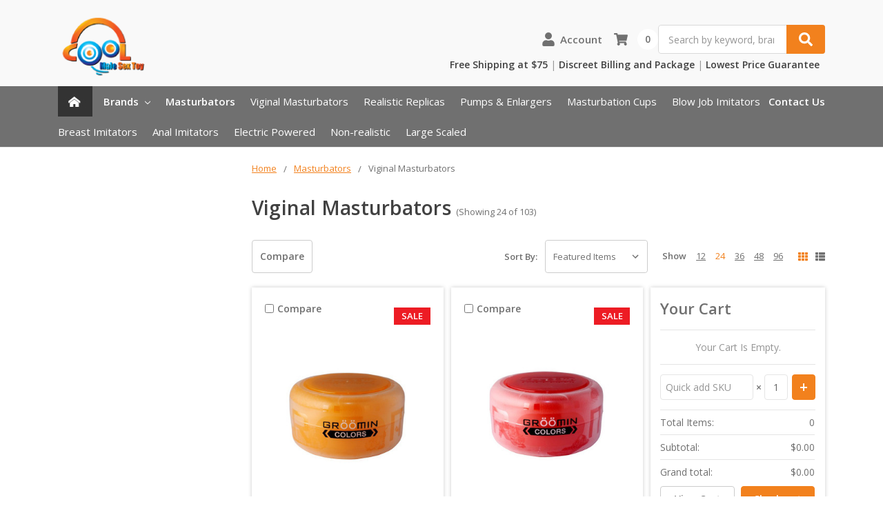

--- FILE ---
content_type: text/html; charset=UTF-8
request_url: https://www.coolmalesextoy.com/viginal-masturbators/?page=3
body_size: 18480
content:

    
    








<!DOCTYPE html>
<html class="no-js" lang="en">
    <head>
        <title>Viginal Masturbators | Replica Vagina | Pussy Masturbation toy - Page 3</title>
        <link rel="dns-prefetch preconnect" href="https://cdn11.bigcommerce.com/s-c5ab6" crossorigin><link rel="dns-prefetch preconnect" href="https://fonts.googleapis.com/" crossorigin><link rel="dns-prefetch preconnect" href="https://fonts.gstatic.com/" crossorigin>
        <meta name="keywords" content="masturbation toy, masturbator, pussy, vagina"><meta name="description" content="Vaginal Masturbators, Buy Various High Quality Replica Pussy Masturbator Products from most trusted source."><link rel='canonical' href='https://www.coolmalesextoy.com/viginal-masturbators/?page=3' /><meta name='platform' content='bigcommerce.stencil' />
        
                <link rel="prev" href="https://www.coolmalesextoy.com/viginal-masturbators/?page=2">
        <link rel="next" href="https://www.coolmalesextoy.com/viginal-masturbators/?page=4">


        <link href="https://cdn11.bigcommerce.com/s-c5ab6/product_images/favicon.ico" rel="shortcut icon">
        <meta name="viewport" content="width=device-width, initial-scale=1, maximum-scale=1">
        <meta name="ft-name" content="Camden Catalog">
        <meta name="ft-version" content="1.6.0">

        <script>
            // Change document class from no-js to js so we can detect this in css
            document.documentElement.className = document.documentElement.className.replace('no-js', 'js');
        </script>
        <script>
            window.lazySizesConfig = window.lazySizesConfig || {};
            window.lazySizesConfig.loadMode = 1;
        </script>
        <script async src="https://cdn11.bigcommerce.com/s-c5ab6/stencil/691c65b0-f5eb-0138-5318-0242ac110007/e/90b16770-53bf-013c-5b2b-4e526d39635e/dist/theme-bundle.head_async.js"></script>
        <link href="https://fonts.googleapis.com/css?family=Open+Sans:600,400&display=swap" rel="stylesheet">
        <link data-stencil-stylesheet href="https://cdn11.bigcommerce.com/s-c5ab6/stencil/691c65b0-f5eb-0138-5318-0242ac110007/e/90b16770-53bf-013c-5b2b-4e526d39635e/css/theme-c140fab0-3a5a-013c-2fa2-1eccfa22adfe.css" rel="stylesheet">

        <!-- Start Tracking Code for analytics_googleanalytics -->

<script>
  (function(i,s,o,g,r,a,m){i['GoogleAnalyticsObject']=r;i[r]=i[r]||function(){
  (i[r].q=i[r].q||[]).push(arguments)},i[r].l=1*new Date();a=s.createElement(o),
  m=s.getElementsByTagName(o)[0];a.async=1;a.src=g;m.parentNode.insertBefore(a,m)
  })(window,document,'script','//www.google-analytics.com/analytics.js','ga');

  ga('create', 'UA-34083470-2', 'auto');
  ga('send', 'pageview');

</script>

<!-- End Tracking Code for analytics_googleanalytics -->

<!-- Start Tracking Code for analytics_siteverification -->

<meta name="google-site-verification" content="PtElKdjWdWYk8ZZDYUuw6y1sdnbsnJ6W_znXxqKwVG0" />

<!-- End Tracking Code for analytics_siteverification -->


<script type="text/javascript" src="https://checkout-sdk.bigcommerce.com/v1/loader.js" defer></script>
<script type="text/javascript">
var BCData = {};
</script>

<script nonce="">
(function () {
    var xmlHttp = new XMLHttpRequest();

    xmlHttp.open('POST', 'https://bes.gcp.data.bigcommerce.com/nobot');
    xmlHttp.setRequestHeader('Content-Type', 'application/json');
    xmlHttp.send('{"store_id":"259763","timezone_offset":"-8.0","timestamp":"2025-11-19T19:52:23.46196100Z","visit_id":"4e0e71b6-5fe3-4bd4-9c17-d811a54b2c95","channel_id":1}');
})();
</script>

        

        
        
        
        
        
        
        
        
        <!-- snippet location htmlhead -->
    </head>
    <body>
        <!-- snippet location header -->
        <svg data-src="https://cdn11.bigcommerce.com/s-c5ab6/stencil/691c65b0-f5eb-0138-5318-0242ac110007/e/90b16770-53bf-013c-5b2b-4e526d39635e/img/icon-sprite.svg" class="icons-svg-sprite"></svg>


        <div data-content-region="above_header_banner"></div>
<div data-content-region="above_header"></div>
<header class="header  header--gift-certificate-disabled   " role="banner">
    <!-- <p class="topmost-header-link d-none"><a href="https://www.coolmalesextoy.com/shipping-policy">Free Shipping at $75</a></p> -->
  <div class="header__inner">
    <a href="#" class="mobileMenu-toggle " data-mobile-menu-toggle="menu">
        <span class="mobileMenu-toggleIcon">Toggle menu</span>
    </a>

    <div class="header-logo  header-logo--image   header-logo--center   ">
        <a href="https://www.coolmalesextoy.com/" >
            <span class="header-logo-text">
                <img class="header-logo-image" src="https://cdn11.bigcommerce.com/s-c5ab6/images/stencil/135x97/cool-male-toy-logo_1694326932__28902.original.png" alt="CoolMaleSexToy" title="CoolMaleSexToy">
            </span>
</a>
    </div>


    <div class="menu-top-right-wrapper">
        <div class="account-cart-wrapper">
            <div class="search " id="quickSearch" aria-hidden="true" tabindex="-1" data-prevent-quick-search-close>
                    <!-- snippet location forms_search -->
<form class="form" action="/search.php">
    <fieldset class="form-fieldset">
        <div class="form-field">
            <label class="is-srOnly" for="search_query">Search</label>
            <input class="form-input" data-search-quick name="search_query" id="search_query" data-error-message="Search field cannot be empty." placeholder="Search by keyword, brand or SKU" autocomplete="off" autocorrect="off">
            <button type="submit" class="search-button" type="submit">
                <div class="search-button-icon">
                    <svg>
                        <use xlink:href="#icon-search"></use>
                    </svg>
                </div>
            </button>
        </div>
    </fieldset>
</form>
<section class="quickSearchResults" data-bind="html: results"></section>
            </div>
            <nav class="navUser sticky">
    <ul class="navUser-section navUser-section--alt">
        <li class="navUser-item navUser-item--account">
            <a class="navUser-action " href="/account.php" ><span class="top-utilities-icon"><svg><use xlink:href="#icon-user"></use></svg></span><span class="navUser-text"> Account</span> </a>
        </li>
    </ul>
</nav>
            
                <!-- <div class="sku-add sku-add--sku">
    <form class="form js-quick-add" action="/cart.php" method="post" enctype="multipart/form-data" data-error="Please complete the SKU and quantity fields">
    <div class="add-sku-item"></div>
        <fieldset class="form-fieldset">
            <div class="form-field">
                <div class="form-input-wrap">
                    <input class="form-input form-input--sku-num" name="sku" type="text" placeholder="Add SKU to Cart" data-sku autocorrect="off">
                    <input class="form-input form-input--sku-qty" name="qty" type="tel" value="1" min="1" data-qty autocomplete="off">
                </div>
                <span class="quick-add-result"></span>
                <button type="submit" class="search-button" type="submit">Add to Cart</button>
            </div>
        </fieldset>
    </form>
</div> -->

            <div class="navUser-item navUser-item--cart">
    <a
        class="navUser-action"
        data-cart-preview
        data-dropdown="cart-preview-dropdown"
        data-options="align:right"
        href="/cart.php">
        <span class="navUser-item-cartLabel"><span class="top-utilities-icon"><svg><use xlink:href="#icon-shopping-cart"></use></svg></span><span class="cartLabel"></span></span> <span class="countPill countPill--positive cart-quantity">0</span>
    </a>

    <div class="dropdown-menu" id="cart-preview-dropdown" data-dropdown-content aria-autoclose="false" aria-hidden="true">
        <div class="side-cart side-cart-container">
            <div class="side-cart-title">Your Cart</div>
            <div class="side-cart-content"></div>
            <div class="side-cart-details"></div>
            <div class="side-cart-actions"></div>
        </div>
    </div>
</div>
        </div>
            <div class="menu-top-right">
                <ul>
                    <li><a href="https://www.coolmalesextoy.com/shipping-policy">Free Shipping at $75</a></li>
                    <li><a href="https://www.coolmalesextoy.com/privacy-discreet">Discreet Billing and Package</a></li>
                    <li><a href="https://www.coolmalesextoy.com/price-match">Lowest Price Guarantee</a></li>
                </ul>
            </div>
    </div>
  </div>
  <div class="header__bottom-nav ">
    <div class="header__bottom-nav-inner">
      <div class="navPages-container " id="menu" data-menu>
          <nav class="navPages " data-options="">
    <ul class="navPages-list navPages-list-depth-max simple">
        <li class="navPages-item">
            <a class="navPages-action" href="https://www.coolmalesextoy.com/"><span class="home-icon">Home</span></a>
        </li>
        <li class="navPages-item">
            <!-- <a class="navPages-action" href="https://www.coolmalesextoy.com/brands/">All Brands</a> -->
            <a class="navPages-action navPages-action-depth-max has-subMenu is-root" href="https://www.coolmalesextoy.com/brands/" data-collapsible="navPages-viewAll">
                Brands <i class="icon navPages-action-moreIcon" aria-hidden="true"><svg><use xlink:href="#icon-chevron-down" /></svg></i>
            </a>
            <div class="navPage-subMenu navPage-subMenu-horizontal" id="navPages-viewAll" aria-hidden="true" tabindex="-1">
                <ul class="navPage-subMenu-list">
                    <li class="navPage-subMenu-item-child">
                        <a class="navPage-subMenu-action navPages-action" href="https://www.coolmalesextoy.com/brands/a-one.html">A-One</a>
                    </li>       
                    <li class="navPage-subMenu-item-child">
                        <a class="navPage-subMenu-action navPages-action" href="https://www.coolmalesextoy.com/brands/bathmate.html">BathMate</a>
                    </li>       
                    <li class="navPage-subMenu-item-child">
                        <a class="navPage-subMenu-action navPages-action" href="https://www.coolmalesextoy.com/brands/EXE.html">EXE</a>
                    </li>
                    <li class="navPage-subMenu-item-child">
                        <a class="navPage-subMenu-action navPages-action" href="https://www.coolmalesextoy.com/brands/Fleshlight.html">Fleshlight</a>
                    </li>
                    <li class="navPage-subMenu-item-child">
                        <a class="navPage-subMenu-action navPages-action" href="https://www.coolmalesextoy.com/brands/Fun-Factory.html">Fun Factory</a>
                    </li>
                    <li class="navPage-subMenu-item-child">
                        <a class="navPage-subMenu-action navPages-action" href="https://www.coolmalesextoy.com/brands/g-project.html">G-Project</a>    
                    </li>
                    <li class="navPage-subMenu-item-child">
                        <a class="navPage-subMenu-action navPages-action" href="https://www.coolmalesextoy.com/brands/Heps.html">Heps</a>
                    </li>
                    <li class="navPage-subMenu-item-child">
                        <a class="navPage-subMenu-action navPages-action" href="https://www.coolmalesextoy.com/brands/KOKOS.html">KoKos</a>
                    </li>
                    <li class="navPage-subMenu-item-child">
                        <a class="navPage-subMenu-action navPages-action" href="https://www.coolmalesextoy.com/brands/Kuudom.html">Kuudom</a>
                    </li>
                    <li class="navPage-subMenu-item-child">
                        <a class="navPage-subMenu-action navPages-action" href="https://www.coolmalesextoy.com/brands/Magic-Eyes.html">Magic Eyes</a>
                    </li>
                    <li class="navPage-subMenu-item-child">
                        <a class="navPage-subMenu-action navPages-action" href="https://www.coolmalesextoy.com/brands/NPG.html">NPG</a>
                    </li>
                    <li class="navPage-subMenu-item-child">
                        <a class="navPage-subMenu-action navPages-action" href="https://www.coolmalesextoy.com//brands/pipedream-extreme-toyz/">Pipedream Extreme Toyz</a>
                    </li>
                    <li class="navPage-subMenu-item-child">
                        <a class="navPage-subMenu-action navPages-action" href="https://www.coolmalesextoy.com/brands/Pump-Worx.html">Pump Worx</a>
                    </li>
                    <li class="navPage-subMenu-item-child">
                        <a class="navPage-subMenu-action navPages-action" href="https://www.coolmalesextoy.com/brands/Rends.html">Rends</a>
                    </li>
                    <li class="navPage-subMenu-item-child">
                        <a class="navPage-subMenu-action navPages-action" href="https://www.coolmalesextoy.com/brands/Rev1000.html">Rev1000</a>
                    </li>
                    <li class="navPage-subMenu-item-child">
                        <a class="navPage-subMenu-action navPages-action" href="https://www.coolmalesextoy.com/brands/tamatoys.html">Tamatoys</a>    
                    </li>
                    <li class="navPage-subMenu-item-child">
                        <a class="navPage-subMenu-action navPages-action" href="https://www.coolmalesextoy.com/brands/Tenga.html">Tenga</a>
                    </li>
                    <li class="navPage-subMenu-item-child">
                        <a class="navPage-subMenu-action navPages-action" href="https://www.coolmalesextoy.com/brands/ToysHeart.html">ToysHeart</a>
                    </li>
                    <li class="navPage-subMenu-item-child">
                        <a class="navPage-subMenu-action navPages-action" href="https://www.coolmalesextoy.com/brands/ZINI.html">Zini</a>
                    </li>
                </ul>
            </div>
        </li>
                <!-- <li class="navPages-item">
                    <a class="navPages-action navPages-action-depth-max has-subMenu is-root" href="" data-collapsible="navPages-viewAll">
                        All Categories <i class="icon navPages-action-moreIcon" aria-hidden="true"><svg><use xlink:href="#icon-chevron-down" /></svg></i>
                    </a>
                    <div class="navPage-subMenu navPage-subMenu-horizontal" id="navPages-viewAll" aria-hidden="true" tabindex="-1">
                        <ul class="navPage-subMenu-list">
                                        <li class="navPage-subMenu-item-child">
                                                <a class="navPage-subMenu-action navPages-action" href="https://www.coolmalesextoy.com/new-arrival/">New Arrival</a>
                                        </li>
                                        <li class="navPage-subMenu-item-child">
                                                <a class="navPage-subMenu-action navPages-action" href="https://www.coolmalesextoy.com/sale/">Sale</a>
                                        </li>
                                        <li class="navPage-subMenu-item-child">
                                                <a class="navPage-subMenu-action navPages-action navPages-action-depth-max has-subMenu" href="https://www.coolmalesextoy.com/masturbators/" data-collapsible="navPages-10">
                                                    Masturbators <i class="icon navPages-action-moreIcon" aria-hidden="true"><svg><use xlink:href="#icon-chevron-down" /></svg></i>
                                                </a>
                                                <div class="navPage-subMenu navPage-subMenu-horizontal" id="navPages-10" aria-hidden="true" tabindex="-1">
    <ul class="navPage-subMenu-list">
        <li class="navPage-subMenu-item-parent">
            <a class="navPage-subMenu-action navPages-action navPages-action-depth-max" href="https://www.coolmalesextoy.com/masturbators/">All Masturbators</a>
        </li>
            <li class="navPage-subMenu-item-child">
                    <a class="navPage-subMenu-action navPages-action" href="https://www.coolmalesextoy.com/viginal-masturbators/">Viginal Masturbators</a>
            </li>
            <li class="navPage-subMenu-item-child">
                    <a class="navPage-subMenu-action navPages-action" href="https://www.coolmalesextoy.com/realistic-replicas/">Realistic Replicas</a>
            </li>
            <li class="navPage-subMenu-item-child">
                    <a class="navPage-subMenu-action navPages-action" href="https://www.coolmalesextoy.com/pumps-enlargers/">Pumps &amp; Enlargers</a>
            </li>
            <li class="navPage-subMenu-item-child">
                    <a class="navPage-subMenu-action navPages-action" href="https://www.coolmalesextoy.com/masturbation-cups/">Masturbation Cups</a>
            </li>
            <li class="navPage-subMenu-item-child">
                    <a class="navPage-subMenu-action navPages-action" href="https://www.coolmalesextoy.com/blow-job-imitators/">Blow Job Imitators</a>
            </li>
            <li class="navPage-subMenu-item-child">
                    <a class="navPage-subMenu-action navPages-action" href="https://www.coolmalesextoy.com/breast-imitators/">Breast Imitators </a>
            </li>
            <li class="navPage-subMenu-item-child">
                    <a class="navPage-subMenu-action navPages-action" href="https://www.coolmalesextoy.com/anal-imitators/">Anal Imitators</a>
            </li>
            <li class="navPage-subMenu-item-child">
                    <a class="navPage-subMenu-action navPages-action" href="https://www.coolmalesextoy.com/electric-powered-1/">Electric Powered</a>
            </li>
            <li class="navPage-subMenu-item-child">
                    <a class="navPage-subMenu-action navPages-action" href="https://www.coolmalesextoy.com/non-realistic/">Non-realistic</a>
            </li>
            <li class="navPage-subMenu-item-child">
                    <a class="navPage-subMenu-action navPages-action" href="https://www.coolmalesextoy.com/large-scaled/">Large Scaled</a>
            </li>
    </ul>
</div>
                                        </li>
                                        <li class="navPage-subMenu-item-child">
                                                <a class="navPage-subMenu-action navPages-action" href="https://www.coolmalesextoy.com/sex-dolls/">Sex Dolls</a>
                                        </li>
                                        <li class="navPage-subMenu-item-child">
                                                <a class="navPage-subMenu-action navPages-action navPages-action-depth-max has-subMenu" href="https://www.coolmalesextoy.com/lubricants/" data-collapsible="navPages-19">
                                                    Lubricants <i class="icon navPages-action-moreIcon" aria-hidden="true"><svg><use xlink:href="#icon-chevron-down" /></svg></i>
                                                </a>
                                                <div class="navPage-subMenu navPage-subMenu-horizontal" id="navPages-19" aria-hidden="true" tabindex="-1">
    <ul class="navPage-subMenu-list">
        <li class="navPage-subMenu-item-parent">
            <a class="navPage-subMenu-action navPages-action navPages-action-depth-max" href="https://www.coolmalesextoy.com/lubricants/">All Lubricants</a>
        </li>
            <li class="navPage-subMenu-item-child">
                    <a class="navPage-subMenu-action navPages-action" href="https://www.coolmalesextoy.com/water-based/">Water Based</a>
            </li>
            <li class="navPage-subMenu-item-child">
                    <a class="navPage-subMenu-action navPages-action" href="https://www.coolmalesextoy.com/silicone-based/">Silicone Based</a>
            </li>
            <li class="navPage-subMenu-item-child">
                    <a class="navPage-subMenu-action navPages-action" href="https://www.coolmalesextoy.com/toy-cleaners/">Toy Cleaners</a>
            </li>
    </ul>
</div>
                                        </li>
                                        <li class="navPage-subMenu-item-child">
                                                <a class="navPage-subMenu-action navPages-action" href="https://www.coolmalesextoy.com/accessories/">Accessories</a>
                                        </li>
                        </ul>
                    </div>
                </li> -->
                        <li class="navPages-item">
                            <a class="navPages-action" href="https://www.coolmalesextoy.com/masturbators/">Masturbators</a>
                        </li>
                                <li class="navPages-item navPages-contextual">
                                        <a class="navPages-action" href="https://www.coolmalesextoy.com/viginal-masturbators/">Viginal Masturbators</a>
                                </li>
                                <li class="navPages-item navPages-contextual">
                                        <a class="navPages-action" href="https://www.coolmalesextoy.com/realistic-replicas/">Realistic Replicas</a>
                                </li>
                                <li class="navPages-item navPages-contextual">
                                        <a class="navPages-action" href="https://www.coolmalesextoy.com/pumps-enlargers/">Pumps &amp; Enlargers</a>
                                </li>
                                <li class="navPages-item navPages-contextual">
                                        <a class="navPages-action" href="https://www.coolmalesextoy.com/masturbation-cups/">Masturbation Cups</a>
                                </li>
                                <li class="navPages-item navPages-contextual">
                                        <a class="navPages-action" href="https://www.coolmalesextoy.com/blow-job-imitators/">Blow Job Imitators</a>
                                </li>
                                <li class="navPages-item navPages-contextual">
                                        <a class="navPages-action" href="https://www.coolmalesextoy.com/breast-imitators/">Breast Imitators </a>
                                </li>
                                <li class="navPages-item navPages-contextual">
                                        <a class="navPages-action" href="https://www.coolmalesextoy.com/anal-imitators/">Anal Imitators</a>
                                </li>
                                <li class="navPages-item navPages-contextual">
                                        <a class="navPages-action" href="https://www.coolmalesextoy.com/electric-powered-1/">Electric Powered</a>
                                </li>
                                <li class="navPages-item navPages-contextual">
                                        <a class="navPages-action" href="https://www.coolmalesextoy.com/non-realistic/">Non-realistic</a>
                                </li>
                                <li class="navPages-item navPages-contextual">
                                        <a class="navPages-action" href="https://www.coolmalesextoy.com/large-scaled/">Large Scaled</a>
                                </li>
        <!-- <li class="navPages-item d-none"><a class="navPages-action" href="https://www.coolmalesextoy.com/shipping-policy">Free Shipping at $75</a></li>
        <li class="navPages-item d-none"><a class="navPages-action" href="https://www.coolmalesextoy.com/privacy-discreet">Discreet Billing and Package</a></li>
        <li class="navPages-item d-none"><a class="navPages-action" href="https://www.coolmalesextoy.com/price-match">Lowest Price Guarantee</a></li> -->
    </ul>
    <ul class="navPages-list navPages-list--user">
            <li class="navPages-item">
                <a class="navPages-action" href="/login.php">Sign in</a>
                    or <a class="navPages-action" href="/login.php?action=create_account">Register</a>
            </li>
    </ul>
</nav>      </div>
      <!-- <nav class="navUser sticky">
    <ul class="navUser-section">
                    <li class="navUser-item">
                <a class="navUser-action" href="tel:6265008588">Need Help? 6265008588</a>
            </li>
            <li class="navUser-item">
                <a class="navUser-action has-dropdown" href="/wishlist.php">Your Lists </a>
            </li>
    </ul>
</nav> -->

<nav class="navUser sticky">
    <ul class="navUser-section">
        <li class="navUser-item">
            <a class="navUser-action" href="contact-us">Contact Us</a>
        </li>
    </ul>
</nav>
    </div>
  </div>

</header>
<div data-content-region="below_header"></div>
                <div class="body " data-currency-code="USD">
     
    <div class="container category category--grid">
        
<ul class="breadcrumbs" itemscope itemtype="http://schema.org/BreadcrumbList">
        <li class="breadcrumb " itemprop="itemListElement" itemscope itemtype="http://schema.org/ListItem">
                <a href="https://www.coolmalesextoy.com/" class="breadcrumb-label" itemprop="item"><span itemprop="name">Home</span></a>
            <meta itemprop="position" content="1" />
        </li>
        <li class="breadcrumb " itemprop="itemListElement" itemscope itemtype="http://schema.org/ListItem">
                <a href="https://www.coolmalesextoy.com/masturbators/" class="breadcrumb-label" itemprop="item"><span itemprop="name">Masturbators</span></a>
            <meta itemprop="position" content="2" />
        </li>
        <li class="breadcrumb is-active" itemprop="itemListElement" itemscope itemtype="http://schema.org/ListItem">
                <meta itemprop="item" content="https://www.coolmalesextoy.com/viginal-masturbators/">
                <span class="breadcrumb-label" itemprop="name">Viginal Masturbators</span>
            <meta itemprop="position" content="3" />
        </li>
</ul>

<div class="category__header" id="headerTitleContainer">

  <h1 class="category__title">Viginal Masturbators</h1>
    <span class="category__title-count">
            (Showing 24 of 103)
    </span>
</div>

<!-- snippet location categories -->

<div class="category-options">
        <a class="button category-compare" href="/compare" data-compare-nav>Compare <span class="countPill countPill--alt"></span></a>

    <form class="actionBar" method="get" data-sort-by>
    <div class="form-fieldset actionBar-section">
    <label class="form-label" for="sort">Sort By:</label>
    <div class="form-field">
        <select class="form-select form-select--small" name="sort" id="sort">
            <option value="featured" selected>Featured Items</option>
            <option value="newest" >Newest Items</option>
            <option value="bestselling" >Best Selling</option>
            <option value="alphaasc" >A to Z</option>
            <option value="alphadesc" >Z to A</option>
            <option value="avgcustomerreview" >By Review</option>
            <option value="priceasc" >Price: Ascending</option>
            <option value="pricedesc" >Price: Descending</option>
        </select>
    </div>
</div>
</form>

    <div class="show-style">
          <div class="productCount js-product-count">
    <span class="productCount__show">Show</span>
    <a href="https://www.coolmalesextoy.com/viginal-masturbators/?limit=12" class="productCount__item" data-count="12">12</a>
    <a href="https://www.coolmalesextoy.com/viginal-masturbators/?limit=24" class="productCount__item" data-count="24">24</a>
    <a href="https://www.coolmalesextoy.com/viginal-masturbators/?limit=36" class="productCount__item" data-count="36">36</a>
    <a href="https://www.coolmalesextoy.com/viginal-masturbators/?limit=48" class="productCount__item" data-count="48">48</a>
    <a href="https://www.coolmalesextoy.com/viginal-masturbators/?limit=96" class="productCount__item" data-count="96">96</a>
</div>

      <div class="grid-list-switcher">
    <a href="#" class="switcher switch-grid" data-display-switch="grid">
        <svg aria-hidden="true">
            <use xlink:href="#icon-th"></use>
        </svg>
    </a>
    <a href="#" class="switcher switch-list" data-display-switch="list">
        <svg aria-hidden="true">
            <use xlink:href="#icon-th-list"></use>
        </svg>
    </a>
</div>
    </div>
</div>

<div class="page page--grid" data-sticky-container="true">
    <main class="page-content side-cart-enabled" id="product-listing-container">

            <div  class="productCategoryCompare" id="product-listing-container">
            <ul class="productCards productCards--grid">
        <li class="productCard productCard--grid">
            <article class="card card--cart-enabled  " >
        <label class="button button--compare" for="compare-1174">
            <input type="checkbox" name="products[]" value="1174" id="compare-1174" data-compare-id="1174"> Compare
        </label>

    <figure class="card-figure">
        <div class="card-tags">
                    <div class="card-tag">
                        <span class="storeTag saleTag">Sale</span>
                    </div>
        </div>
            <a class="card-figure-link" href="https://www.coolmalesextoy.com/kuudom-groomin-color-sun-orange/" >
                <div class="card-img-container">
                    <img src="https://cdn11.bigcommerce.com/s-c5ab6/images/stencil/300x300/products/1174/11694/Kuudom_Groomin_Sun_Orange__08027.1433392096.jpg?c=2" alt="Kuudom Groomin Color - Sun Orange" title="Kuudom Groomin Color - Sun Orange" data-sizes="auto"
    srcset="https://cdn11.bigcommerce.com/s-c5ab6/images/stencil/80w/products/1174/11694/Kuudom_Groomin_Sun_Orange__08027.1433392096.jpg?c=2"
data-srcset="https://cdn11.bigcommerce.com/s-c5ab6/images/stencil/80w/products/1174/11694/Kuudom_Groomin_Sun_Orange__08027.1433392096.jpg?c=2 80w, https://cdn11.bigcommerce.com/s-c5ab6/images/stencil/160w/products/1174/11694/Kuudom_Groomin_Sun_Orange__08027.1433392096.jpg?c=2 160w, https://cdn11.bigcommerce.com/s-c5ab6/images/stencil/320w/products/1174/11694/Kuudom_Groomin_Sun_Orange__08027.1433392096.jpg?c=2 320w, https://cdn11.bigcommerce.com/s-c5ab6/images/stencil/640w/products/1174/11694/Kuudom_Groomin_Sun_Orange__08027.1433392096.jpg?c=2 640w, https://cdn11.bigcommerce.com/s-c5ab6/images/stencil/960w/products/1174/11694/Kuudom_Groomin_Sun_Orange__08027.1433392096.jpg?c=2 960w, https://cdn11.bigcommerce.com/s-c5ab6/images/stencil/1280w/products/1174/11694/Kuudom_Groomin_Sun_Orange__08027.1433392096.jpg?c=2 1280w, https://cdn11.bigcommerce.com/s-c5ab6/images/stencil/1920w/products/1174/11694/Kuudom_Groomin_Sun_Orange__08027.1433392096.jpg?c=2 1920w, https://cdn11.bigcommerce.com/s-c5ab6/images/stencil/2560w/products/1174/11694/Kuudom_Groomin_Sun_Orange__08027.1433392096.jpg?c=2 2560w"

class="lazyload card-image"

 />
                </div>
            </a>
        <figcaption class="card-figcaption">
            <div class="card-figcaption-body">
                                <a href="#" class="button button--small card-figcaption-button quickview" data-product-id="1174">Quick view</a>
            </div>
        </figcaption>
    </figure>
    <div class="card-section card-section--body">
            <div class="card-brandwrap">
                    <p class="card-text card-text--brand" data-test-info-type="brandName">Kuudom</p>
            </div>
        <h4 class="card-title">
                <a href="https://www.coolmalesextoy.com/kuudom-groomin-color-sun-orange/" >Kuudom Groomin Color - Sun Orange</a>
        </h4>

</div>
<div class="card-section-rightWrapper">
        <div class="card-section card-section--price">
            <div class="card-text card-text--price" data-test-info-type="price">
                        
        <!-- <div class="price-section">
            <div class="price-section--label">
                MSRP:
            </div>

            <div class="price-section--wrapper">
                    <div class="price-section--withoutTax rrp-price--withoutTax">
                        <span data-product-rrp-price-without-tax class="price price--rrp">
                            $9.99
                        </span>
                    </div>
            </div>
        </div> -->
        <div class="price-section">
            <div class="price-section--label price--sale-label">
                Was:
            </div>

            <div class="price-section--wrapper">
                    <div class="price-section--withoutTax non-sale-price--withoutTax">
                        <span data-product-non-sale-price-without-tax class="price price--non-sale">
                            $9.99
                        </span>
                    </div>
            </div>
        </div>
        <div class="price-section">
            <div class="price-section--label" style="display: none;">
                <span class="price-label" >
                    Price
                </span>
                <span class="price-now-label">
                    Now
                </span>
            </div>
            <div class="price-section--wrapper">
                    <div class="price-section--withoutTax price-section--primary">
                        <span data-product-price-without-tax class="price price--withoutTax price-primary">$3.39</span>
                    </div>
            </div>
        </div>
            </div>
                    </div>
        <div class="card-section-rightWrapper--inner">
                        <div class="card-section card-section--availability card-section--show">
                                <div class="card-availability">Usually Ships within 24 Hours</div>
                        </div>

                    <div class="card-section--buttons card-section--quantity">
                                    <form class="form form-cardAdd" method="post" action="/cart.php" enctype="multipart/form-data" data-cart-item-add-from-card>
                                        <div class="add-card-popup"></div>
                                        <label class="label-cardQuantity" for="qty[]">Quantity</label>
                                        <input type="hidden" name="action" value="add">
                                        <input type="hidden" name="product_id" value="1174"/>
                                        <input class="form-input form-input-qty"
                                               name="qty[]"
                                               type="tel"
                                               value="1"
                                               data-quantity-min=""
                                               data-quantity-max=""
                                               min="1"
                                               
                                               pattern="[0-9]*"
                                               aria-live="polite"
                                               autocomplete="off">
                                        <input data-wait-message="Adding…" data-event-type="product-click" data-product-id="1174" class="button button--primary button--cardAdd" type="submit"
                                               value="Add to Cart">
                                    </form>
                                    <form action="/wishlist.php?action=add&amp;product_id=1174" method="post">
                                        <a class="button button-wishlist" aria-label="Add to Your List" title="Add to Your List"><span class="button-wishlist--text">Add to Your List</span><div class="button-wishlist-star">
                                                <svg>
                                                    <use xlink:href="#icon-star-outline"></use>
                                                </svg>
                                            </div>
                                        </a>
                                    </form>
                    </div>
        </div>
    </div>
</article>
        </li>
        <li class="productCard productCard--grid">
            <article class="card card--cart-enabled  " >
        <label class="button button--compare" for="compare-1173">
            <input type="checkbox" name="products[]" value="1173" id="compare-1173" data-compare-id="1173"> Compare
        </label>

    <figure class="card-figure">
        <div class="card-tags">
                    <div class="card-tag">
                        <span class="storeTag saleTag">Sale</span>
                    </div>
        </div>
            <a class="card-figure-link" href="https://www.coolmalesextoy.com/kuudom-groomin-color-hibiscus-pink/" >
                <div class="card-img-container">
                    <img src="https://cdn11.bigcommerce.com/s-c5ab6/images/stencil/300x300/products/1173/11690/Kuudom_Groomin_Hibiscus_Pink__17211.1433391451.jpg?c=2" alt="Kuudom Groomin Color - Hibiscus Pink" title="Kuudom Groomin Color - Hibiscus Pink" data-sizes="auto"
    srcset="https://cdn11.bigcommerce.com/s-c5ab6/images/stencil/80w/products/1173/11690/Kuudom_Groomin_Hibiscus_Pink__17211.1433391451.jpg?c=2"
data-srcset="https://cdn11.bigcommerce.com/s-c5ab6/images/stencil/80w/products/1173/11690/Kuudom_Groomin_Hibiscus_Pink__17211.1433391451.jpg?c=2 80w, https://cdn11.bigcommerce.com/s-c5ab6/images/stencil/160w/products/1173/11690/Kuudom_Groomin_Hibiscus_Pink__17211.1433391451.jpg?c=2 160w, https://cdn11.bigcommerce.com/s-c5ab6/images/stencil/320w/products/1173/11690/Kuudom_Groomin_Hibiscus_Pink__17211.1433391451.jpg?c=2 320w, https://cdn11.bigcommerce.com/s-c5ab6/images/stencil/640w/products/1173/11690/Kuudom_Groomin_Hibiscus_Pink__17211.1433391451.jpg?c=2 640w, https://cdn11.bigcommerce.com/s-c5ab6/images/stencil/960w/products/1173/11690/Kuudom_Groomin_Hibiscus_Pink__17211.1433391451.jpg?c=2 960w, https://cdn11.bigcommerce.com/s-c5ab6/images/stencil/1280w/products/1173/11690/Kuudom_Groomin_Hibiscus_Pink__17211.1433391451.jpg?c=2 1280w, https://cdn11.bigcommerce.com/s-c5ab6/images/stencil/1920w/products/1173/11690/Kuudom_Groomin_Hibiscus_Pink__17211.1433391451.jpg?c=2 1920w, https://cdn11.bigcommerce.com/s-c5ab6/images/stencil/2560w/products/1173/11690/Kuudom_Groomin_Hibiscus_Pink__17211.1433391451.jpg?c=2 2560w"

class="lazyload card-image"

 />
                </div>
            </a>
        <figcaption class="card-figcaption">
            <div class="card-figcaption-body">
                                <a href="#" class="button button--small card-figcaption-button quickview" data-product-id="1173">Quick view</a>
            </div>
        </figcaption>
    </figure>
    <div class="card-section card-section--body">
            <div class="card-brandwrap">
                    <p class="card-text card-text--brand" data-test-info-type="brandName">Kuudom</p>
            </div>
        <h4 class="card-title">
                <a href="https://www.coolmalesextoy.com/kuudom-groomin-color-hibiscus-pink/" >Kuudom Groomin Color - Hibiscus Pink</a>
        </h4>

</div>
<div class="card-section-rightWrapper">
        <div class="card-section card-section--price">
            <div class="card-text card-text--price" data-test-info-type="price">
                        
        <!-- <div class="price-section">
            <div class="price-section--label">
                MSRP:
            </div>

            <div class="price-section--wrapper">
                    <div class="price-section--withoutTax rrp-price--withoutTax">
                        <span data-product-rrp-price-without-tax class="price price--rrp">
                            $9.99
                        </span>
                    </div>
            </div>
        </div> -->
        <div class="price-section">
            <div class="price-section--label price--sale-label">
                Was:
            </div>

            <div class="price-section--wrapper">
                    <div class="price-section--withoutTax non-sale-price--withoutTax">
                        <span data-product-non-sale-price-without-tax class="price price--non-sale">
                            $9.99
                        </span>
                    </div>
            </div>
        </div>
        <div class="price-section">
            <div class="price-section--label" style="display: none;">
                <span class="price-label" >
                    Price
                </span>
                <span class="price-now-label">
                    Now
                </span>
            </div>
            <div class="price-section--wrapper">
                    <div class="price-section--withoutTax price-section--primary">
                        <span data-product-price-without-tax class="price price--withoutTax price-primary">$3.39</span>
                    </div>
            </div>
        </div>
            </div>
                    </div>
        <div class="card-section-rightWrapper--inner">
                        <div class="card-section card-section--availability card-section--show">
                                <div class="card-availability">Usually Ships within 24 Hours</div>
                        </div>

                    <div class="card-section--buttons card-section--quantity">
                                    <form class="form form-cardAdd" method="post" action="/cart.php" enctype="multipart/form-data" data-cart-item-add-from-card>
                                        <div class="add-card-popup"></div>
                                        <label class="label-cardQuantity" for="qty[]">Quantity</label>
                                        <input type="hidden" name="action" value="add">
                                        <input type="hidden" name="product_id" value="1173"/>
                                        <input class="form-input form-input-qty"
                                               name="qty[]"
                                               type="tel"
                                               value="1"
                                               data-quantity-min=""
                                               data-quantity-max=""
                                               min="1"
                                               
                                               pattern="[0-9]*"
                                               aria-live="polite"
                                               autocomplete="off">
                                        <input data-wait-message="Adding…" data-event-type="product-click" data-product-id="1173" class="button button--primary button--cardAdd" type="submit"
                                               value="Add to Cart">
                                    </form>
                                    <form action="/wishlist.php?action=add&amp;product_id=1173" method="post">
                                        <a class="button button-wishlist" aria-label="Add to Your List" title="Add to Your List"><span class="button-wishlist--text">Add to Your List</span><div class="button-wishlist-star">
                                                <svg>
                                                    <use xlink:href="#icon-star-outline"></use>
                                                </svg>
                                            </div>
                                        </a>
                                    </form>
                    </div>
        </div>
    </div>
</article>
        </li>
        <li class="productCard productCard--grid">
            <article class="card card--cart-enabled  " >
        <label class="button button--compare" for="compare-1172">
            <input type="checkbox" name="products[]" value="1172" id="compare-1172" data-compare-id="1172"> Compare
        </label>

    <figure class="card-figure">
        <div class="card-tags">
                    <div class="card-tag">
                        <span class="storeTag saleTag">Sale</span>
                    </div>
        </div>
            <a class="card-figure-link" href="https://www.coolmalesextoy.com/kuudom-groomin-color-twilight-purple/" >
                <div class="card-img-container">
                    <img src="https://cdn11.bigcommerce.com/s-c5ab6/images/stencil/300x300/products/1172/11684/Kuudom_Groomin_Twilight_Purple__53174.1433391212.jpg?c=2" alt="Kuudom Groomin Color - Twilight Purple" title="Kuudom Groomin Color - Twilight Purple" data-sizes="auto"
    srcset="https://cdn11.bigcommerce.com/s-c5ab6/images/stencil/80w/products/1172/11684/Kuudom_Groomin_Twilight_Purple__53174.1433391212.jpg?c=2"
data-srcset="https://cdn11.bigcommerce.com/s-c5ab6/images/stencil/80w/products/1172/11684/Kuudom_Groomin_Twilight_Purple__53174.1433391212.jpg?c=2 80w, https://cdn11.bigcommerce.com/s-c5ab6/images/stencil/160w/products/1172/11684/Kuudom_Groomin_Twilight_Purple__53174.1433391212.jpg?c=2 160w, https://cdn11.bigcommerce.com/s-c5ab6/images/stencil/320w/products/1172/11684/Kuudom_Groomin_Twilight_Purple__53174.1433391212.jpg?c=2 320w, https://cdn11.bigcommerce.com/s-c5ab6/images/stencil/640w/products/1172/11684/Kuudom_Groomin_Twilight_Purple__53174.1433391212.jpg?c=2 640w, https://cdn11.bigcommerce.com/s-c5ab6/images/stencil/960w/products/1172/11684/Kuudom_Groomin_Twilight_Purple__53174.1433391212.jpg?c=2 960w, https://cdn11.bigcommerce.com/s-c5ab6/images/stencil/1280w/products/1172/11684/Kuudom_Groomin_Twilight_Purple__53174.1433391212.jpg?c=2 1280w, https://cdn11.bigcommerce.com/s-c5ab6/images/stencil/1920w/products/1172/11684/Kuudom_Groomin_Twilight_Purple__53174.1433391212.jpg?c=2 1920w, https://cdn11.bigcommerce.com/s-c5ab6/images/stencil/2560w/products/1172/11684/Kuudom_Groomin_Twilight_Purple__53174.1433391212.jpg?c=2 2560w"

class="lazyload card-image"

 />
                </div>
            </a>
        <figcaption class="card-figcaption">
            <div class="card-figcaption-body">
                                <a href="#" class="button button--small card-figcaption-button quickview" data-product-id="1172">Quick view</a>
            </div>
        </figcaption>
    </figure>
    <div class="card-section card-section--body">
            <div class="card-brandwrap">
                    <p class="card-text card-text--brand" data-test-info-type="brandName">Kuudom</p>
            </div>
        <h4 class="card-title">
                <a href="https://www.coolmalesextoy.com/kuudom-groomin-color-twilight-purple/" >Kuudom Groomin Color - Twilight Purple</a>
        </h4>

</div>
<div class="card-section-rightWrapper">
        <div class="card-section card-section--price">
            <div class="card-text card-text--price" data-test-info-type="price">
                        
        <!-- <div class="price-section">
            <div class="price-section--label">
                MSRP:
            </div>

            <div class="price-section--wrapper">
                    <div class="price-section--withoutTax rrp-price--withoutTax">
                        <span data-product-rrp-price-without-tax class="price price--rrp">
                            $9.99
                        </span>
                    </div>
            </div>
        </div> -->
        <div class="price-section">
            <div class="price-section--label price--sale-label">
                Was:
            </div>

            <div class="price-section--wrapper">
                    <div class="price-section--withoutTax non-sale-price--withoutTax">
                        <span data-product-non-sale-price-without-tax class="price price--non-sale">
                            $9.99
                        </span>
                    </div>
            </div>
        </div>
        <div class="price-section">
            <div class="price-section--label" style="display: none;">
                <span class="price-label" >
                    Price
                </span>
                <span class="price-now-label">
                    Now
                </span>
            </div>
            <div class="price-section--wrapper">
                    <div class="price-section--withoutTax price-section--primary">
                        <span data-product-price-without-tax class="price price--withoutTax price-primary">$3.39</span>
                    </div>
            </div>
        </div>
            </div>
                    </div>
        <div class="card-section-rightWrapper--inner">
                        <div class="card-section card-section--availability card-section--show">
                                <div class="card-availability">Usually Ships within 24 Hours</div>
                        </div>

                    <div class="card-section--buttons card-section--quantity">
                                    <form class="form form-cardAdd" method="post" action="/cart.php" enctype="multipart/form-data" data-cart-item-add-from-card>
                                        <div class="add-card-popup"></div>
                                        <label class="label-cardQuantity" for="qty[]">Quantity</label>
                                        <input type="hidden" name="action" value="add">
                                        <input type="hidden" name="product_id" value="1172"/>
                                        <input class="form-input form-input-qty"
                                               name="qty[]"
                                               type="tel"
                                               value="1"
                                               data-quantity-min=""
                                               data-quantity-max=""
                                               min="1"
                                               
                                               pattern="[0-9]*"
                                               aria-live="polite"
                                               autocomplete="off">
                                        <input data-wait-message="Adding…" data-event-type="product-click" data-product-id="1172" class="button button--primary button--cardAdd" type="submit"
                                               value="Add to Cart">
                                    </form>
                                    <form action="/wishlist.php?action=add&amp;product_id=1172" method="post">
                                        <a class="button button-wishlist" aria-label="Add to Your List" title="Add to Your List"><span class="button-wishlist--text">Add to Your List</span><div class="button-wishlist-star">
                                                <svg>
                                                    <use xlink:href="#icon-star-outline"></use>
                                                </svg>
                                            </div>
                                        </a>
                                    </form>
                    </div>
        </div>
    </div>
</article>
        </li>
        <li class="productCard productCard--grid">
            <article class="card card--cart-enabled  " >
        <label class="button button--compare" for="compare-1171">
            <input type="checkbox" name="products[]" value="1171" id="compare-1171" data-compare-id="1171"> Compare
        </label>

    <figure class="card-figure">
        <div class="card-tags">
                    <div class="card-tag">
                        <span class="storeTag saleTag">Sale</span>
                    </div>
        </div>
            <a class="card-figure-link" href="https://www.coolmalesextoy.com/kuudom-groomin-color-ocean-blue/" >
                <div class="card-img-container">
                    <img src="https://cdn11.bigcommerce.com/s-c5ab6/images/stencil/300x300/products/1171/11680/Kuudom_Groomin_Ocean_Blue__92544.1433391079.jpg?c=2" alt="Kuudom Groomin Color - Ocean Blue" title="Kuudom Groomin Color - Ocean Blue" data-sizes="auto"
    srcset="https://cdn11.bigcommerce.com/s-c5ab6/images/stencil/80w/products/1171/11680/Kuudom_Groomin_Ocean_Blue__92544.1433391079.jpg?c=2"
data-srcset="https://cdn11.bigcommerce.com/s-c5ab6/images/stencil/80w/products/1171/11680/Kuudom_Groomin_Ocean_Blue__92544.1433391079.jpg?c=2 80w, https://cdn11.bigcommerce.com/s-c5ab6/images/stencil/160w/products/1171/11680/Kuudom_Groomin_Ocean_Blue__92544.1433391079.jpg?c=2 160w, https://cdn11.bigcommerce.com/s-c5ab6/images/stencil/320w/products/1171/11680/Kuudom_Groomin_Ocean_Blue__92544.1433391079.jpg?c=2 320w, https://cdn11.bigcommerce.com/s-c5ab6/images/stencil/640w/products/1171/11680/Kuudom_Groomin_Ocean_Blue__92544.1433391079.jpg?c=2 640w, https://cdn11.bigcommerce.com/s-c5ab6/images/stencil/960w/products/1171/11680/Kuudom_Groomin_Ocean_Blue__92544.1433391079.jpg?c=2 960w, https://cdn11.bigcommerce.com/s-c5ab6/images/stencil/1280w/products/1171/11680/Kuudom_Groomin_Ocean_Blue__92544.1433391079.jpg?c=2 1280w, https://cdn11.bigcommerce.com/s-c5ab6/images/stencil/1920w/products/1171/11680/Kuudom_Groomin_Ocean_Blue__92544.1433391079.jpg?c=2 1920w, https://cdn11.bigcommerce.com/s-c5ab6/images/stencil/2560w/products/1171/11680/Kuudom_Groomin_Ocean_Blue__92544.1433391079.jpg?c=2 2560w"

class="lazyload card-image"

 />
                </div>
            </a>
        <figcaption class="card-figcaption">
            <div class="card-figcaption-body">
                                <a href="#" class="button button--small card-figcaption-button quickview" data-product-id="1171">Quick view</a>
            </div>
        </figcaption>
    </figure>
    <div class="card-section card-section--body">
            <div class="card-brandwrap">
                    <p class="card-text card-text--brand" data-test-info-type="brandName">Kuudom</p>
            </div>
        <h4 class="card-title">
                <a href="https://www.coolmalesextoy.com/kuudom-groomin-color-ocean-blue/" >Kuudom Groomin Color - Ocean Blue</a>
        </h4>
                <p class="card-text" data-test-info-type="productRating">
                    <span class="rating--small">
                                <span class="icon icon--ratingFull">
            <svg>
                <use xlink:href="#icon-star" />
            </svg>
        </span>
        <span class="icon icon--ratingFull">
            <svg>
                <use xlink:href="#icon-star" />
            </svg>
        </span>
        <span class="icon icon--ratingFull">
            <svg>
                <use xlink:href="#icon-star" />
            </svg>
        </span>
        <span class="icon icon--ratingFull">
            <svg>
                <use xlink:href="#icon-star" />
            </svg>
        </span>
        <span class="icon icon--ratingFull">
            <svg>
                <use xlink:href="#icon-star" />
            </svg>
        </span>
<!-- snippet location product_rating -->
                    </span>

                    <span class="cardRating-count"><a href="https://www.coolmalesextoy.com/kuudom-groomin-color-ocean-blue/#product-reviews">1 review</a></span>
                </p>

</div>
<div class="card-section-rightWrapper">
        <div class="card-section card-section--price">
            <div class="card-text card-text--price" data-test-info-type="price">
                        
        <!-- <div class="price-section">
            <div class="price-section--label">
                MSRP:
            </div>

            <div class="price-section--wrapper">
                    <div class="price-section--withoutTax rrp-price--withoutTax">
                        <span data-product-rrp-price-without-tax class="price price--rrp">
                            $9.99
                        </span>
                    </div>
            </div>
        </div> -->
        <div class="price-section">
            <div class="price-section--label price--sale-label">
                Was:
            </div>

            <div class="price-section--wrapper">
                    <div class="price-section--withoutTax non-sale-price--withoutTax">
                        <span data-product-non-sale-price-without-tax class="price price--non-sale">
                            $9.99
                        </span>
                    </div>
            </div>
        </div>
        <div class="price-section">
            <div class="price-section--label" style="display: none;">
                <span class="price-label" >
                    Price
                </span>
                <span class="price-now-label">
                    Now
                </span>
            </div>
            <div class="price-section--wrapper">
                    <div class="price-section--withoutTax price-section--primary">
                        <span data-product-price-without-tax class="price price--withoutTax price-primary">$3.39</span>
                    </div>
            </div>
        </div>
            </div>
                    </div>
        <div class="card-section-rightWrapper--inner">
                        <div class="card-section card-section--availability card-section--show">
                                <div class="card-availability">Usually Ships within 24 Hours</div>
                        </div>

                    <div class="card-section--buttons card-section--quantity">
                                    <form class="form form-cardAdd" method="post" action="/cart.php" enctype="multipart/form-data" data-cart-item-add-from-card>
                                        <div class="add-card-popup"></div>
                                        <label class="label-cardQuantity" for="qty[]">Quantity</label>
                                        <input type="hidden" name="action" value="add">
                                        <input type="hidden" name="product_id" value="1171"/>
                                        <input class="form-input form-input-qty"
                                               name="qty[]"
                                               type="tel"
                                               value="1"
                                               data-quantity-min=""
                                               data-quantity-max=""
                                               min="1"
                                               
                                               pattern="[0-9]*"
                                               aria-live="polite"
                                               autocomplete="off">
                                        <input data-wait-message="Adding…" data-event-type="product-click" data-product-id="1171" class="button button--primary button--cardAdd" type="submit"
                                               value="Add to Cart">
                                    </form>
                                    <form action="/wishlist.php?action=add&amp;product_id=1171" method="post">
                                        <a class="button button-wishlist" aria-label="Add to Your List" title="Add to Your List"><span class="button-wishlist--text">Add to Your List</span><div class="button-wishlist-star">
                                                <svg>
                                                    <use xlink:href="#icon-star-outline"></use>
                                                </svg>
                                            </div>
                                        </a>
                                    </form>
                    </div>
        </div>
    </div>
</article>
        </li>
        <li class="productCard productCard--grid">
            <article class="card card--cart-enabled  " >
        <label class="button button--compare" for="compare-1170">
            <input type="checkbox" name="products[]" value="1170" id="compare-1170" data-compare-id="1170"> Compare
        </label>

    <figure class="card-figure">
        <div class="card-tags">
                    <div class="card-tag">
                        <span class="storeTag saleTag">Sale</span>
                    </div>
        </div>
            <a class="card-figure-link" href="https://www.coolmalesextoy.com/kuudom-groomin-color-cosmic-black/" >
                <div class="card-img-container">
                    <img src="https://cdn11.bigcommerce.com/s-c5ab6/images/stencil/300x300/products/1170/11677/Kuudom_Groomin_Cosmic_Black__65788.1433390478.jpg?c=2" alt="Kuudom Groomin Color - Cosmic Black" title="Kuudom Groomin Color - Cosmic Black" data-sizes="auto"
    srcset="https://cdn11.bigcommerce.com/s-c5ab6/images/stencil/80w/products/1170/11677/Kuudom_Groomin_Cosmic_Black__65788.1433390478.jpg?c=2"
data-srcset="https://cdn11.bigcommerce.com/s-c5ab6/images/stencil/80w/products/1170/11677/Kuudom_Groomin_Cosmic_Black__65788.1433390478.jpg?c=2 80w, https://cdn11.bigcommerce.com/s-c5ab6/images/stencil/160w/products/1170/11677/Kuudom_Groomin_Cosmic_Black__65788.1433390478.jpg?c=2 160w, https://cdn11.bigcommerce.com/s-c5ab6/images/stencil/320w/products/1170/11677/Kuudom_Groomin_Cosmic_Black__65788.1433390478.jpg?c=2 320w, https://cdn11.bigcommerce.com/s-c5ab6/images/stencil/640w/products/1170/11677/Kuudom_Groomin_Cosmic_Black__65788.1433390478.jpg?c=2 640w, https://cdn11.bigcommerce.com/s-c5ab6/images/stencil/960w/products/1170/11677/Kuudom_Groomin_Cosmic_Black__65788.1433390478.jpg?c=2 960w, https://cdn11.bigcommerce.com/s-c5ab6/images/stencil/1280w/products/1170/11677/Kuudom_Groomin_Cosmic_Black__65788.1433390478.jpg?c=2 1280w, https://cdn11.bigcommerce.com/s-c5ab6/images/stencil/1920w/products/1170/11677/Kuudom_Groomin_Cosmic_Black__65788.1433390478.jpg?c=2 1920w, https://cdn11.bigcommerce.com/s-c5ab6/images/stencil/2560w/products/1170/11677/Kuudom_Groomin_Cosmic_Black__65788.1433390478.jpg?c=2 2560w"

class="lazyload card-image"

 />
                </div>
            </a>
        <figcaption class="card-figcaption">
            <div class="card-figcaption-body">
                                <a href="#" class="button button--small card-figcaption-button quickview" data-product-id="1170">Quick view</a>
            </div>
        </figcaption>
    </figure>
    <div class="card-section card-section--body">
            <div class="card-brandwrap">
                    <p class="card-text card-text--brand" data-test-info-type="brandName">Kuudom</p>
            </div>
        <h4 class="card-title">
                <a href="https://www.coolmalesextoy.com/kuudom-groomin-color-cosmic-black/" >Kuudom Groomin Color - Cosmic Black</a>
        </h4>
                <p class="card-text" data-test-info-type="productRating">
                    <span class="rating--small">
                                <span class="icon icon--ratingFull">
            <svg>
                <use xlink:href="#icon-star" />
            </svg>
        </span>
        <span class="icon icon--ratingFull">
            <svg>
                <use xlink:href="#icon-star" />
            </svg>
        </span>
        <span class="icon icon--ratingFull">
            <svg>
                <use xlink:href="#icon-star" />
            </svg>
        </span>
        <span class="icon icon--ratingFull">
            <svg>
                <use xlink:href="#icon-star" />
            </svg>
        </span>
        <span class="icon icon--ratingFull">
            <svg>
                <use xlink:href="#icon-star" />
            </svg>
        </span>
<!-- snippet location product_rating -->
                    </span>

                    <span class="cardRating-count"><a href="https://www.coolmalesextoy.com/kuudom-groomin-color-cosmic-black/#product-reviews">1 review</a></span>
                </p>

</div>
<div class="card-section-rightWrapper">
        <div class="card-section card-section--price">
            <div class="card-text card-text--price" data-test-info-type="price">
                        
        <!-- <div class="price-section">
            <div class="price-section--label">
                MSRP:
            </div>

            <div class="price-section--wrapper">
                    <div class="price-section--withoutTax rrp-price--withoutTax">
                        <span data-product-rrp-price-without-tax class="price price--rrp">
                            $9.99
                        </span>
                    </div>
            </div>
        </div> -->
        <div class="price-section">
            <div class="price-section--label price--sale-label">
                Was:
            </div>

            <div class="price-section--wrapper">
                    <div class="price-section--withoutTax non-sale-price--withoutTax">
                        <span data-product-non-sale-price-without-tax class="price price--non-sale">
                            $9.99
                        </span>
                    </div>
            </div>
        </div>
        <div class="price-section">
            <div class="price-section--label" style="display: none;">
                <span class="price-label" >
                    Price
                </span>
                <span class="price-now-label">
                    Now
                </span>
            </div>
            <div class="price-section--wrapper">
                    <div class="price-section--withoutTax price-section--primary">
                        <span data-product-price-without-tax class="price price--withoutTax price-primary">$3.39</span>
                    </div>
            </div>
        </div>
            </div>
                    </div>
        <div class="card-section-rightWrapper--inner">
                        <div class="card-section card-section--availability card-section--show">
                                <div class="card-availability">Usually Ships within 24 Hours</div>
                        </div>

                    <div class="card-section--buttons card-section--quantity">
                                    <form class="form form-cardAdd" method="post" action="/cart.php" enctype="multipart/form-data" data-cart-item-add-from-card>
                                        <div class="add-card-popup"></div>
                                        <label class="label-cardQuantity" for="qty[]">Quantity</label>
                                        <input type="hidden" name="action" value="add">
                                        <input type="hidden" name="product_id" value="1170"/>
                                        <input class="form-input form-input-qty"
                                               name="qty[]"
                                               type="tel"
                                               value="1"
                                               data-quantity-min=""
                                               data-quantity-max=""
                                               min="1"
                                               
                                               pattern="[0-9]*"
                                               aria-live="polite"
                                               autocomplete="off">
                                        <input data-wait-message="Adding…" data-event-type="product-click" data-product-id="1170" class="button button--primary button--cardAdd" type="submit"
                                               value="Add to Cart">
                                    </form>
                                    <form action="/wishlist.php?action=add&amp;product_id=1170" method="post">
                                        <a class="button button-wishlist" aria-label="Add to Your List" title="Add to Your List"><span class="button-wishlist--text">Add to Your List</span><div class="button-wishlist-star">
                                                <svg>
                                                    <use xlink:href="#icon-star-outline"></use>
                                                </svg>
                                            </div>
                                        </a>
                                    </form>
                    </div>
        </div>
    </div>
</article>
        </li>
        <li class="productCard productCard--grid">
            <article class="card card--cart-enabled  " >
        <label class="button button--compare" for="compare-1169">
            <input type="checkbox" name="products[]" value="1169" id="compare-1169" data-compare-id="1169"> Compare
        </label>

    <figure class="card-figure">
        <div class="card-tags">
                    <div class="card-tag">
                        <span class="storeTag saleTag">Sale</span>
                    </div>
        </div>
            <a class="card-figure-link" href="https://www.coolmalesextoy.com/kuudom-groomin-color-glass-green/" >
                <div class="card-img-container">
                    <img src="https://cdn11.bigcommerce.com/s-c5ab6/images/stencil/300x300/products/1169/11671/Kuudom_Groomin_Glass_Green__82762.1433390089.jpg?c=2" alt="Kuudom Groomin Color  - Glass Green" title="Kuudom Groomin Color  - Glass Green" data-sizes="auto"
    srcset="https://cdn11.bigcommerce.com/s-c5ab6/images/stencil/80w/products/1169/11671/Kuudom_Groomin_Glass_Green__82762.1433390089.jpg?c=2"
data-srcset="https://cdn11.bigcommerce.com/s-c5ab6/images/stencil/80w/products/1169/11671/Kuudom_Groomin_Glass_Green__82762.1433390089.jpg?c=2 80w, https://cdn11.bigcommerce.com/s-c5ab6/images/stencil/160w/products/1169/11671/Kuudom_Groomin_Glass_Green__82762.1433390089.jpg?c=2 160w, https://cdn11.bigcommerce.com/s-c5ab6/images/stencil/320w/products/1169/11671/Kuudom_Groomin_Glass_Green__82762.1433390089.jpg?c=2 320w, https://cdn11.bigcommerce.com/s-c5ab6/images/stencil/640w/products/1169/11671/Kuudom_Groomin_Glass_Green__82762.1433390089.jpg?c=2 640w, https://cdn11.bigcommerce.com/s-c5ab6/images/stencil/960w/products/1169/11671/Kuudom_Groomin_Glass_Green__82762.1433390089.jpg?c=2 960w, https://cdn11.bigcommerce.com/s-c5ab6/images/stencil/1280w/products/1169/11671/Kuudom_Groomin_Glass_Green__82762.1433390089.jpg?c=2 1280w, https://cdn11.bigcommerce.com/s-c5ab6/images/stencil/1920w/products/1169/11671/Kuudom_Groomin_Glass_Green__82762.1433390089.jpg?c=2 1920w, https://cdn11.bigcommerce.com/s-c5ab6/images/stencil/2560w/products/1169/11671/Kuudom_Groomin_Glass_Green__82762.1433390089.jpg?c=2 2560w"

class="lazyload card-image"

 />
                </div>
            </a>
        <figcaption class="card-figcaption">
            <div class="card-figcaption-body">
                                <a href="#" class="button button--small card-figcaption-button quickview" data-product-id="1169">Quick view</a>
            </div>
        </figcaption>
    </figure>
    <div class="card-section card-section--body">
            <div class="card-brandwrap">
                    <p class="card-text card-text--brand" data-test-info-type="brandName">Kuudom</p>
            </div>
        <h4 class="card-title">
                <a href="https://www.coolmalesextoy.com/kuudom-groomin-color-glass-green/" >Kuudom Groomin Color - Glass Green</a>
        </h4>

</div>
<div class="card-section-rightWrapper">
        <div class="card-section card-section--price">
            <div class="card-text card-text--price" data-test-info-type="price">
                        
        <!-- <div class="price-section">
            <div class="price-section--label">
                MSRP:
            </div>

            <div class="price-section--wrapper">
                    <div class="price-section--withoutTax rrp-price--withoutTax">
                        <span data-product-rrp-price-without-tax class="price price--rrp">
                            $9.99
                        </span>
                    </div>
            </div>
        </div> -->
        <div class="price-section">
            <div class="price-section--label price--sale-label">
                Was:
            </div>

            <div class="price-section--wrapper">
                    <div class="price-section--withoutTax non-sale-price--withoutTax">
                        <span data-product-non-sale-price-without-tax class="price price--non-sale">
                            $9.99
                        </span>
                    </div>
            </div>
        </div>
        <div class="price-section">
            <div class="price-section--label" style="display: none;">
                <span class="price-label" >
                    Price
                </span>
                <span class="price-now-label">
                    Now
                </span>
            </div>
            <div class="price-section--wrapper">
                    <div class="price-section--withoutTax price-section--primary">
                        <span data-product-price-without-tax class="price price--withoutTax price-primary">$3.39</span>
                    </div>
            </div>
        </div>
            </div>
                    </div>
        <div class="card-section-rightWrapper--inner">
                        <div class="card-section card-section--availability card-section--show">
                                <div class="card-availability">Usually Ships within 24 Hours</div>
                        </div>

                    <div class="card-section--buttons card-section--quantity">
                                    <form class="form form-cardAdd" method="post" action="/cart.php" enctype="multipart/form-data" data-cart-item-add-from-card>
                                        <div class="add-card-popup"></div>
                                        <label class="label-cardQuantity" for="qty[]">Quantity</label>
                                        <input type="hidden" name="action" value="add">
                                        <input type="hidden" name="product_id" value="1169"/>
                                        <input class="form-input form-input-qty"
                                               name="qty[]"
                                               type="tel"
                                               value="1"
                                               data-quantity-min=""
                                               data-quantity-max=""
                                               min="1"
                                               
                                               pattern="[0-9]*"
                                               aria-live="polite"
                                               autocomplete="off">
                                        <input data-wait-message="Adding…" data-event-type="product-click" data-product-id="1169" class="button button--primary button--cardAdd" type="submit"
                                               value="Add to Cart">
                                    </form>
                                    <form action="/wishlist.php?action=add&amp;product_id=1169" method="post">
                                        <a class="button button-wishlist" aria-label="Add to Your List" title="Add to Your List"><span class="button-wishlist--text">Add to Your List</span><div class="button-wishlist-star">
                                                <svg>
                                                    <use xlink:href="#icon-star-outline"></use>
                                                </svg>
                                            </div>
                                        </a>
                                    </form>
                    </div>
        </div>
    </div>
</article>
        </li>
        <li class="productCard productCard--grid">
            <article class="card card--cart-enabled  " >
        <label class="button button--compare" for="compare-1168">
            <input type="checkbox" name="products[]" value="1168" id="compare-1168" data-compare-id="1168"> Compare
        </label>

    <figure class="card-figure">
        <div class="card-tags">
                    <div class="card-tag">
                        <span class="storeTag saleTag">Sale</span>
                    </div>
        </div>
            <a class="card-figure-link" href="https://www.coolmalesextoy.com/magic-eyes-internal-structure-of-a-moe-body/" >
                <div class="card-img-container">
                    <img src="https://cdn11.bigcommerce.com/s-c5ab6/images/stencil/300x300/products/1168/11662/Magic_Eyes_Internal_Structure_of_a_Moe_Body__88706.1432610532.jpg?c=2" alt="Magic Eyes Internal Structure of a Moe Body" title="Magic Eyes Internal Structure of a Moe Body" data-sizes="auto"
    srcset="https://cdn11.bigcommerce.com/s-c5ab6/images/stencil/80w/products/1168/11662/Magic_Eyes_Internal_Structure_of_a_Moe_Body__88706.1432610532.jpg?c=2"
data-srcset="https://cdn11.bigcommerce.com/s-c5ab6/images/stencil/80w/products/1168/11662/Magic_Eyes_Internal_Structure_of_a_Moe_Body__88706.1432610532.jpg?c=2 80w, https://cdn11.bigcommerce.com/s-c5ab6/images/stencil/160w/products/1168/11662/Magic_Eyes_Internal_Structure_of_a_Moe_Body__88706.1432610532.jpg?c=2 160w, https://cdn11.bigcommerce.com/s-c5ab6/images/stencil/320w/products/1168/11662/Magic_Eyes_Internal_Structure_of_a_Moe_Body__88706.1432610532.jpg?c=2 320w, https://cdn11.bigcommerce.com/s-c5ab6/images/stencil/640w/products/1168/11662/Magic_Eyes_Internal_Structure_of_a_Moe_Body__88706.1432610532.jpg?c=2 640w, https://cdn11.bigcommerce.com/s-c5ab6/images/stencil/960w/products/1168/11662/Magic_Eyes_Internal_Structure_of_a_Moe_Body__88706.1432610532.jpg?c=2 960w, https://cdn11.bigcommerce.com/s-c5ab6/images/stencil/1280w/products/1168/11662/Magic_Eyes_Internal_Structure_of_a_Moe_Body__88706.1432610532.jpg?c=2 1280w, https://cdn11.bigcommerce.com/s-c5ab6/images/stencil/1920w/products/1168/11662/Magic_Eyes_Internal_Structure_of_a_Moe_Body__88706.1432610532.jpg?c=2 1920w, https://cdn11.bigcommerce.com/s-c5ab6/images/stencil/2560w/products/1168/11662/Magic_Eyes_Internal_Structure_of_a_Moe_Body__88706.1432610532.jpg?c=2 2560w"

class="lazyload card-image"

 />
                </div>
            </a>
        <figcaption class="card-figcaption">
            <div class="card-figcaption-body">
                                <a href="#" class="button button--small card-figcaption-button quickview" data-product-id="1168">Quick view</a>
            </div>
        </figcaption>
    </figure>
    <div class="card-section card-section--body">
            <div class="card-brandwrap">
                    <p class="card-text card-text--brand" data-test-info-type="brandName">Magic Eyes</p>
            </div>
        <h4 class="card-title">
                <a href="https://www.coolmalesextoy.com/magic-eyes-internal-structure-of-a-moe-body/" >Magic Eyes Internal Structure of a Moe Body</a>
        </h4>
                <p class="card-text" data-test-info-type="productRating">
                    <span class="rating--small">
                                <span class="icon icon--ratingFull">
            <svg>
                <use xlink:href="#icon-star" />
            </svg>
        </span>
        <span class="icon icon--ratingFull">
            <svg>
                <use xlink:href="#icon-star" />
            </svg>
        </span>
        <span class="icon icon--ratingFull">
            <svg>
                <use xlink:href="#icon-star" />
            </svg>
        </span>
        <span class="icon icon--ratingFull">
            <svg>
                <use xlink:href="#icon-star" />
            </svg>
        </span>
        <span class="icon icon--ratingEmpty">
            <svg>
                <use xlink:href="#icon-star" />
            </svg>
        </span>
<!-- snippet location product_rating -->
                    </span>

                    <span class="cardRating-count"><a href="https://www.coolmalesextoy.com/magic-eyes-internal-structure-of-a-moe-body/#product-reviews">4 reviews</a></span>
                </p>

</div>
<div class="card-section-rightWrapper">
        <div class="card-section card-section--price">
            <div class="card-text card-text--price" data-test-info-type="price">
                        
        <!-- <div class="price-section">
            <div class="price-section--label">
                MSRP:
            </div>

            <div class="price-section--wrapper">
                    <div class="price-section--withoutTax rrp-price--withoutTax">
                        <span data-product-rrp-price-without-tax class="price price--rrp">
                            $139.99
                        </span>
                    </div>
            </div>
        </div> -->
        <div class="price-section">
            <div class="price-section--label price--sale-label">
                Was:
            </div>

            <div class="price-section--wrapper">
                    <div class="price-section--withoutTax non-sale-price--withoutTax">
                        <span data-product-non-sale-price-without-tax class="price price--non-sale">
                            $134.99
                        </span>
                    </div>
            </div>
        </div>
        <div class="price-section">
            <div class="price-section--label" style="display: none;">
                <span class="price-label" >
                    Price
                </span>
                <span class="price-now-label">
                    Now
                </span>
            </div>
            <div class="price-section--wrapper">
                    <div class="price-section--withoutTax price-section--primary">
                        <span data-product-price-without-tax class="price price--withoutTax price-primary">$76.49</span>
                    </div>
            </div>
        </div>
            </div>
                    </div>
        <div class="card-section-rightWrapper--inner">
                        <div class="card-section card-section--availability card-section--show card-section--show">
                                <div class="card-availability">Usually Ships within 24 Hours</div>
                                    <div class="card-stock card-stock--outStock">Out Of Stock</div>
                        </div>

                    <div class="card-section--buttons ">
                                <a href="https://www.coolmalesextoy.com/magic-eyes-internal-structure-of-a-moe-body/" data-event-type="product-click" class="button button--cardAction button--out-of-stock" data-product-id="1168">Out of stock</a>
                                    <form action="/wishlist.php?action=add&amp;product_id=1168" method="post">
                                        <a class="button button-wishlist" aria-label="Add to Your List" title="Add to Your List"><span class="button-wishlist--text">Add to Your List</span><div class="button-wishlist-star">
                                                <svg>
                                                    <use xlink:href="#icon-star-outline"></use>
                                                </svg>
                                            </div>
                                        </a>
                                    </form>
                    </div>
        </div>
    </div>
</article>
        </li>
        <li class="productCard productCard--grid">
            <article class="card card--cart-enabled  " >
        <label class="button button--compare" for="compare-1019">
            <input type="checkbox" name="products[]" value="1019" id="compare-1019" data-compare-id="1019"> Compare
        </label>

    <figure class="card-figure">
        <div class="card-tags">
                    <div class="card-tag">
                        <span class="storeTag saleTag">Sale</span>
                    </div>
        </div>
            <a class="card-figure-link" href="https://www.coolmalesextoy.com/kanzen-meiki-yui-hatano/" >
                <div class="card-img-container">
                    <img src="https://cdn11.bigcommerce.com/s-c5ab6/images/stencil/300x300/products/1019/11735/Kanzen_Meiki_Yui_Hatano__14531.1434236632.jpg?c=2" alt="Kanzen Meiki Yui Hatano" title="Kanzen Meiki Yui Hatano" data-sizes="auto"
    srcset="https://cdn11.bigcommerce.com/s-c5ab6/images/stencil/80w/products/1019/11735/Kanzen_Meiki_Yui_Hatano__14531.1434236632.jpg?c=2"
data-srcset="https://cdn11.bigcommerce.com/s-c5ab6/images/stencil/80w/products/1019/11735/Kanzen_Meiki_Yui_Hatano__14531.1434236632.jpg?c=2 80w, https://cdn11.bigcommerce.com/s-c5ab6/images/stencil/160w/products/1019/11735/Kanzen_Meiki_Yui_Hatano__14531.1434236632.jpg?c=2 160w, https://cdn11.bigcommerce.com/s-c5ab6/images/stencil/320w/products/1019/11735/Kanzen_Meiki_Yui_Hatano__14531.1434236632.jpg?c=2 320w, https://cdn11.bigcommerce.com/s-c5ab6/images/stencil/640w/products/1019/11735/Kanzen_Meiki_Yui_Hatano__14531.1434236632.jpg?c=2 640w, https://cdn11.bigcommerce.com/s-c5ab6/images/stencil/960w/products/1019/11735/Kanzen_Meiki_Yui_Hatano__14531.1434236632.jpg?c=2 960w, https://cdn11.bigcommerce.com/s-c5ab6/images/stencil/1280w/products/1019/11735/Kanzen_Meiki_Yui_Hatano__14531.1434236632.jpg?c=2 1280w, https://cdn11.bigcommerce.com/s-c5ab6/images/stencil/1920w/products/1019/11735/Kanzen_Meiki_Yui_Hatano__14531.1434236632.jpg?c=2 1920w, https://cdn11.bigcommerce.com/s-c5ab6/images/stencil/2560w/products/1019/11735/Kanzen_Meiki_Yui_Hatano__14531.1434236632.jpg?c=2 2560w"

class="lazyload card-image"

 />
                </div>
            </a>
        <figcaption class="card-figcaption">
            <div class="card-figcaption-body">
                                <a href="#" class="button button--small card-figcaption-button quickview" data-product-id="1019">Quick view</a>
            </div>
        </figcaption>
    </figure>
    <div class="card-section card-section--body">
            <div class="card-brandwrap">
                    <p class="card-text card-text--brand" data-test-info-type="brandName">NPG</p>
            </div>
        <h4 class="card-title">
                <a href="https://www.coolmalesextoy.com/kanzen-meiki-yui-hatano/" >Kanzen Meiki Yui Hatano</a>
        </h4>
                <p class="card-text" data-test-info-type="productRating">
                    <span class="rating--small">
                                <span class="icon icon--ratingFull">
            <svg>
                <use xlink:href="#icon-star" />
            </svg>
        </span>
        <span class="icon icon--ratingFull">
            <svg>
                <use xlink:href="#icon-star" />
            </svg>
        </span>
        <span class="icon icon--ratingFull">
            <svg>
                <use xlink:href="#icon-star" />
            </svg>
        </span>
        <span class="icon icon--ratingFull">
            <svg>
                <use xlink:href="#icon-star" />
            </svg>
        </span>
        <span class="icon icon--ratingEmpty">
            <svg>
                <use xlink:href="#icon-star" />
            </svg>
        </span>
<!-- snippet location product_rating -->
                    </span>

                    <span class="cardRating-count"><a href="https://www.coolmalesextoy.com/kanzen-meiki-yui-hatano/#product-reviews">1 review</a></span>
                </p>

</div>
<div class="card-section-rightWrapper">
        <div class="card-section card-section--price">
            <div class="card-text card-text--price" data-test-info-type="price">
                        
        <!-- <div class="price-section">
            <div class="price-section--label">
                MSRP:
            </div>

            <div class="price-section--wrapper">
                    <div class="price-section--withoutTax rrp-price--withoutTax">
                        <span data-product-rrp-price-without-tax class="price price--rrp">
                            $69.99
                        </span>
                    </div>
            </div>
        </div> -->
        <div class="price-section">
            <div class="price-section--label price--sale-label">
                Was:
            </div>

            <div class="price-section--wrapper">
                    <div class="price-section--withoutTax non-sale-price--withoutTax">
                        <span data-product-non-sale-price-without-tax class="price price--non-sale">
                            $69.99
                        </span>
                    </div>
            </div>
        </div>
        <div class="price-section">
            <div class="price-section--label" style="display: none;">
                <span class="price-label" >
                    Price
                </span>
                <span class="price-now-label">
                    Now
                </span>
            </div>
            <div class="price-section--wrapper">
                    <div class="price-section--withoutTax price-section--primary">
                        <span data-product-price-without-tax class="price price--withoutTax price-primary">$33.99</span>
                    </div>
            </div>
        </div>
            </div>
                    </div>
        <div class="card-section-rightWrapper--inner">
                        <div class="card-section card-section--availability card-section--show">
                                <div class="card-availability">Usually Ships within 24 Hours</div>
                        </div>

                    <div class="card-section--buttons card-section--quantity">
                                    <form class="form form-cardAdd" method="post" action="/cart.php" enctype="multipart/form-data" data-cart-item-add-from-card>
                                        <div class="add-card-popup"></div>
                                        <label class="label-cardQuantity" for="qty[]">Quantity</label>
                                        <input type="hidden" name="action" value="add">
                                        <input type="hidden" name="product_id" value="1019"/>
                                        <input class="form-input form-input-qty"
                                               name="qty[]"
                                               type="tel"
                                               value="1"
                                               data-quantity-min=""
                                               data-quantity-max=""
                                               min="1"
                                               
                                               pattern="[0-9]*"
                                               aria-live="polite"
                                               autocomplete="off">
                                        <input data-wait-message="Adding…" data-event-type="product-click" data-product-id="1019" class="button button--primary button--cardAdd" type="submit"
                                               value="Add to Cart">
                                    </form>
                                    <form action="/wishlist.php?action=add&amp;product_id=1019" method="post">
                                        <a class="button button-wishlist" aria-label="Add to Your List" title="Add to Your List"><span class="button-wishlist--text">Add to Your List</span><div class="button-wishlist-star">
                                                <svg>
                                                    <use xlink:href="#icon-star-outline"></use>
                                                </svg>
                                            </div>
                                        </a>
                                    </form>
                    </div>
        </div>
    </div>
</article>
        </li>
        <li class="productCard productCard--grid">
            <article class="card card--cart-enabled  " >
        <label class="button button--compare" for="compare-1001">
            <input type="checkbox" name="products[]" value="1001" id="compare-1001" data-compare-id="1001"> Compare
        </label>

    <figure class="card-figure">
        <div class="card-tags">
                    <div class="card-tag">
                        <span class="storeTag saleTag">Sale</span>
                    </div>
        </div>
            <a class="card-figure-link" href="https://www.coolmalesextoy.com/meiki-hera/" >
                <div class="card-img-container">
                    <img src="https://cdn11.bigcommerce.com/s-c5ab6/images/stencil/300x300/products/1001/10603/Meiki_Hera___86488.1409894352.jpg?c=2" alt="Meiki Hera" title="Meiki Hera" data-sizes="auto"
    srcset="https://cdn11.bigcommerce.com/s-c5ab6/images/stencil/80w/products/1001/10603/Meiki_Hera___86488.1409894352.jpg?c=2"
data-srcset="https://cdn11.bigcommerce.com/s-c5ab6/images/stencil/80w/products/1001/10603/Meiki_Hera___86488.1409894352.jpg?c=2 80w, https://cdn11.bigcommerce.com/s-c5ab6/images/stencil/160w/products/1001/10603/Meiki_Hera___86488.1409894352.jpg?c=2 160w, https://cdn11.bigcommerce.com/s-c5ab6/images/stencil/320w/products/1001/10603/Meiki_Hera___86488.1409894352.jpg?c=2 320w, https://cdn11.bigcommerce.com/s-c5ab6/images/stencil/640w/products/1001/10603/Meiki_Hera___86488.1409894352.jpg?c=2 640w, https://cdn11.bigcommerce.com/s-c5ab6/images/stencil/960w/products/1001/10603/Meiki_Hera___86488.1409894352.jpg?c=2 960w, https://cdn11.bigcommerce.com/s-c5ab6/images/stencil/1280w/products/1001/10603/Meiki_Hera___86488.1409894352.jpg?c=2 1280w, https://cdn11.bigcommerce.com/s-c5ab6/images/stencil/1920w/products/1001/10603/Meiki_Hera___86488.1409894352.jpg?c=2 1920w, https://cdn11.bigcommerce.com/s-c5ab6/images/stencil/2560w/products/1001/10603/Meiki_Hera___86488.1409894352.jpg?c=2 2560w"

class="lazyload card-image"

 />
                </div>
            </a>
        <figcaption class="card-figcaption">
            <div class="card-figcaption-body">
                                <a href="#" class="button button--small card-figcaption-button quickview" data-product-id="1001">Quick view</a>
            </div>
        </figcaption>
    </figure>
    <div class="card-section card-section--body">
            <div class="card-brandwrap">
                    <p class="card-text card-text--brand" data-test-info-type="brandName">KOKOS</p>
            </div>
        <h4 class="card-title">
                <a href="https://www.coolmalesextoy.com/meiki-hera/" >Meiki Hera</a>
        </h4>

</div>
<div class="card-section-rightWrapper">
        <div class="card-section card-section--price">
            <div class="card-text card-text--price" data-test-info-type="price">
                        
        <!-- <div class="price-section">
            <div class="price-section--label">
                MSRP:
            </div>

            <div class="price-section--wrapper">
                    <div class="price-section--withoutTax rrp-price--withoutTax">
                        <span data-product-rrp-price-without-tax class="price price--rrp">
                            $289.99
                        </span>
                    </div>
            </div>
        </div> -->
        <div class="price-section">
            <div class="price-section--label price--sale-label">
                Was:
            </div>

            <div class="price-section--wrapper">
                    <div class="price-section--withoutTax non-sale-price--withoutTax">
                        <span data-product-non-sale-price-without-tax class="price price--non-sale">
                            $289.99
                        </span>
                    </div>
            </div>
        </div>
        <div class="price-section">
            <div class="price-section--label" style="display: none;">
                <span class="price-label" >
                    Price
                </span>
                <span class="price-now-label">
                    Now
                </span>
            </div>
            <div class="price-section--wrapper">
                    <div class="price-section--withoutTax price-section--primary">
                        <span data-product-price-without-tax class="price price--withoutTax price-primary">$169.99</span>
                    </div>
            </div>
        </div>
            </div>
                    </div>
        <div class="card-section-rightWrapper--inner">
                        <div class="card-section card-section--availability card-section--show card-section--show">
                                <div class="card-availability">Usually Ships within 24 Hours</div>
                                    <div class="card-stock card-stock--outStock">Out Of Stock</div>
                        </div>

                    <div class="card-section--buttons ">
                                <a href="https://www.coolmalesextoy.com/meiki-hera/" data-event-type="product-click" class="button button--cardAction button--out-of-stock" data-product-id="1001">Out of stock</a>
                                    <form action="/wishlist.php?action=add&amp;product_id=1001" method="post">
                                        <a class="button button-wishlist" aria-label="Add to Your List" title="Add to Your List"><span class="button-wishlist--text">Add to Your List</span><div class="button-wishlist-star">
                                                <svg>
                                                    <use xlink:href="#icon-star-outline"></use>
                                                </svg>
                                            </div>
                                        </a>
                                    </form>
                    </div>
        </div>
    </div>
</article>
        </li>
        <li class="productCard productCard--grid">
            <article class="card card--cart-enabled  " >
        <label class="button button--compare" for="compare-1000">
            <input type="checkbox" name="products[]" value="1000" id="compare-1000" data-compare-id="1000"> Compare
        </label>

    <figure class="card-figure">
        <div class="card-tags">
                    <div class="card-tag">
                        <span class="storeTag saleTag">Sale</span>
                    </div>
        </div>
            <a class="card-figure-link" href="https://www.coolmalesextoy.com/toysheart-seventeen-evo-soft/" >
                <div class="card-img-container">
                    <img src="https://cdn11.bigcommerce.com/s-c5ab6/images/stencil/300x300/products/1000/10932/ToysHeart_Seventeen_Evo_Soft___82380.1423168773.jpg?c=2" alt="ToysHeart Seventeen Evo Soft" title="ToysHeart Seventeen Evo Soft" data-sizes="auto"
    srcset="https://cdn11.bigcommerce.com/s-c5ab6/images/stencil/80w/products/1000/10932/ToysHeart_Seventeen_Evo_Soft___82380.1423168773.jpg?c=2"
data-srcset="https://cdn11.bigcommerce.com/s-c5ab6/images/stencil/80w/products/1000/10932/ToysHeart_Seventeen_Evo_Soft___82380.1423168773.jpg?c=2 80w, https://cdn11.bigcommerce.com/s-c5ab6/images/stencil/160w/products/1000/10932/ToysHeart_Seventeen_Evo_Soft___82380.1423168773.jpg?c=2 160w, https://cdn11.bigcommerce.com/s-c5ab6/images/stencil/320w/products/1000/10932/ToysHeart_Seventeen_Evo_Soft___82380.1423168773.jpg?c=2 320w, https://cdn11.bigcommerce.com/s-c5ab6/images/stencil/640w/products/1000/10932/ToysHeart_Seventeen_Evo_Soft___82380.1423168773.jpg?c=2 640w, https://cdn11.bigcommerce.com/s-c5ab6/images/stencil/960w/products/1000/10932/ToysHeart_Seventeen_Evo_Soft___82380.1423168773.jpg?c=2 960w, https://cdn11.bigcommerce.com/s-c5ab6/images/stencil/1280w/products/1000/10932/ToysHeart_Seventeen_Evo_Soft___82380.1423168773.jpg?c=2 1280w, https://cdn11.bigcommerce.com/s-c5ab6/images/stencil/1920w/products/1000/10932/ToysHeart_Seventeen_Evo_Soft___82380.1423168773.jpg?c=2 1920w, https://cdn11.bigcommerce.com/s-c5ab6/images/stencil/2560w/products/1000/10932/ToysHeart_Seventeen_Evo_Soft___82380.1423168773.jpg?c=2 2560w"

class="lazyload card-image"

 />
                </div>
            </a>
        <figcaption class="card-figcaption">
            <div class="card-figcaption-body">
                                <a href="#" class="button button--small card-figcaption-button quickview" data-product-id="1000">Quick view</a>
            </div>
        </figcaption>
    </figure>
    <div class="card-section card-section--body">
            <div class="card-brandwrap">
                    <p class="card-text card-text--brand" data-test-info-type="brandName">ToysHeart</p>
            </div>
        <h4 class="card-title">
                <a href="https://www.coolmalesextoy.com/toysheart-seventeen-evo-soft/" >ToysHeart Seventeen Evo Soft</a>
        </h4>

</div>
<div class="card-section-rightWrapper">
        <div class="card-section card-section--price">
            <div class="card-text card-text--price" data-test-info-type="price">
                        
        <!-- <div class="price-section">
            <div class="price-section--label">
                MSRP:
            </div>

            <div class="price-section--wrapper">
                    <div class="price-section--withoutTax rrp-price--withoutTax">
                        <span data-product-rrp-price-without-tax class="price price--rrp">
                            $34.99
                        </span>
                    </div>
            </div>
        </div> -->
        <div class="price-section">
            <div class="price-section--label price--sale-label">
                Was:
            </div>

            <div class="price-section--wrapper">
                    <div class="price-section--withoutTax non-sale-price--withoutTax">
                        <span data-product-non-sale-price-without-tax class="price price--non-sale">
                            $34.99
                        </span>
                    </div>
            </div>
        </div>
        <div class="price-section">
            <div class="price-section--label" style="display: none;">
                <span class="price-label" >
                    Price
                </span>
                <span class="price-now-label">
                    Now
                </span>
            </div>
            <div class="price-section--wrapper">
                    <div class="price-section--withoutTax price-section--primary">
                        <span data-product-price-without-tax class="price price--withoutTax price-primary">$12.74</span>
                    </div>
            </div>
        </div>
            </div>
                    </div>
        <div class="card-section-rightWrapper--inner">
                        <div class="card-section card-section--availability card-section--show">
                                <div class="card-availability">Usually Ships within 24 Hours</div>
                        </div>

                    <div class="card-section--buttons card-section--quantity">
                                    <form class="form form-cardAdd" method="post" action="/cart.php" enctype="multipart/form-data" data-cart-item-add-from-card>
                                        <div class="add-card-popup"></div>
                                        <label class="label-cardQuantity" for="qty[]">Quantity</label>
                                        <input type="hidden" name="action" value="add">
                                        <input type="hidden" name="product_id" value="1000"/>
                                        <input class="form-input form-input-qty"
                                               name="qty[]"
                                               type="tel"
                                               value="1"
                                               data-quantity-min=""
                                               data-quantity-max=""
                                               min="1"
                                               
                                               pattern="[0-9]*"
                                               aria-live="polite"
                                               autocomplete="off">
                                        <input data-wait-message="Adding…" data-event-type="product-click" data-product-id="1000" class="button button--primary button--cardAdd" type="submit"
                                               value="Add to Cart">
                                    </form>
                                    <form action="/wishlist.php?action=add&amp;product_id=1000" method="post">
                                        <a class="button button-wishlist" aria-label="Add to Your List" title="Add to Your List"><span class="button-wishlist--text">Add to Your List</span><div class="button-wishlist-star">
                                                <svg>
                                                    <use xlink:href="#icon-star-outline"></use>
                                                </svg>
                                            </div>
                                        </a>
                                    </form>
                    </div>
        </div>
    </div>
</article>
        </li>
        <li class="productCard productCard--grid">
            <article class="card card--cart-enabled  " >
        <label class="button button--compare" for="compare-983">
            <input type="checkbox" name="products[]" value="983" id="compare-983" data-compare-id="983"> Compare
        </label>

    <figure class="card-figure">
        <div class="card-tags">
                    <div class="card-tag">
                        <span class="storeTag saleTag">Sale</span>
                    </div>
        </div>
            <a class="card-figure-link" href="https://www.coolmalesextoy.com/magic-eyes-sujiman-kupa-cocolo/" >
                <div class="card-img-container">
                    <img src="https://cdn11.bigcommerce.com/s-c5ab6/images/stencil/300x300/products/983/10424/Magic_Eyes_Sujiman_Kupa_Cocolo__87524.1401339501.jpg?c=2" alt="Magic Eyes Sujiman Kupa Cocolo" title="Magic Eyes Sujiman Kupa Cocolo" data-sizes="auto"
    srcset="https://cdn11.bigcommerce.com/s-c5ab6/images/stencil/80w/products/983/10424/Magic_Eyes_Sujiman_Kupa_Cocolo__87524.1401339501.jpg?c=2"
data-srcset="https://cdn11.bigcommerce.com/s-c5ab6/images/stencil/80w/products/983/10424/Magic_Eyes_Sujiman_Kupa_Cocolo__87524.1401339501.jpg?c=2 80w, https://cdn11.bigcommerce.com/s-c5ab6/images/stencil/160w/products/983/10424/Magic_Eyes_Sujiman_Kupa_Cocolo__87524.1401339501.jpg?c=2 160w, https://cdn11.bigcommerce.com/s-c5ab6/images/stencil/320w/products/983/10424/Magic_Eyes_Sujiman_Kupa_Cocolo__87524.1401339501.jpg?c=2 320w, https://cdn11.bigcommerce.com/s-c5ab6/images/stencil/640w/products/983/10424/Magic_Eyes_Sujiman_Kupa_Cocolo__87524.1401339501.jpg?c=2 640w, https://cdn11.bigcommerce.com/s-c5ab6/images/stencil/960w/products/983/10424/Magic_Eyes_Sujiman_Kupa_Cocolo__87524.1401339501.jpg?c=2 960w, https://cdn11.bigcommerce.com/s-c5ab6/images/stencil/1280w/products/983/10424/Magic_Eyes_Sujiman_Kupa_Cocolo__87524.1401339501.jpg?c=2 1280w, https://cdn11.bigcommerce.com/s-c5ab6/images/stencil/1920w/products/983/10424/Magic_Eyes_Sujiman_Kupa_Cocolo__87524.1401339501.jpg?c=2 1920w, https://cdn11.bigcommerce.com/s-c5ab6/images/stencil/2560w/products/983/10424/Magic_Eyes_Sujiman_Kupa_Cocolo__87524.1401339501.jpg?c=2 2560w"

class="lazyload card-image"

 />
                </div>
            </a>
        <figcaption class="card-figcaption">
            <div class="card-figcaption-body">
                                <a href="#" class="button button--small card-figcaption-button quickview" data-product-id="983">Quick view</a>
            </div>
        </figcaption>
    </figure>
    <div class="card-section card-section--body">
            <div class="card-brandwrap">
                    <p class="card-text card-text--brand" data-test-info-type="brandName">Magic Eyes</p>
            </div>
        <h4 class="card-title">
                <a href="https://www.coolmalesextoy.com/magic-eyes-sujiman-kupa-cocolo/" >Magic Eyes Sujiman Kupa Cocolo</a>
        </h4>
                <p class="card-text" data-test-info-type="productRating">
                    <span class="rating--small">
                                <span class="icon icon--ratingFull">
            <svg>
                <use xlink:href="#icon-star" />
            </svg>
        </span>
        <span class="icon icon--ratingFull">
            <svg>
                <use xlink:href="#icon-star" />
            </svg>
        </span>
        <span class="icon icon--ratingFull">
            <svg>
                <use xlink:href="#icon-star" />
            </svg>
        </span>
        <span class="icon icon--ratingFull">
            <svg>
                <use xlink:href="#icon-star" />
            </svg>
        </span>
        <span class="icon icon--ratingEmpty">
            <svg>
                <use xlink:href="#icon-star" />
            </svg>
        </span>
<!-- snippet location product_rating -->
                    </span>

                    <span class="cardRating-count"><a href="https://www.coolmalesextoy.com/magic-eyes-sujiman-kupa-cocolo/#product-reviews">9 reviews</a></span>
                </p>

</div>
<div class="card-section-rightWrapper">
        <div class="card-section card-section--price">
            <div class="card-text card-text--price" data-test-info-type="price">
                        
        <!-- <div class="price-section">
            <div class="price-section--label">
                MSRP:
            </div>

            <div class="price-section--wrapper">
                    <div class="price-section--withoutTax rrp-price--withoutTax">
                        <span data-product-rrp-price-without-tax class="price price--rrp">
                            $139.99
                        </span>
                    </div>
            </div>
        </div> -->
        <div class="price-section">
            <div class="price-section--label price--sale-label">
                Was:
            </div>

            <div class="price-section--wrapper">
                    <div class="price-section--withoutTax non-sale-price--withoutTax">
                        <span data-product-non-sale-price-without-tax class="price price--non-sale">
                            $139.99
                        </span>
                    </div>
            </div>
        </div>
        <div class="price-section">
            <div class="price-section--label" style="display: none;">
                <span class="price-label" >
                    Price
                </span>
                <span class="price-now-label">
                    Now
                </span>
            </div>
            <div class="price-section--wrapper">
                    <div class="price-section--withoutTax price-section--primary">
                        <span data-product-price-without-tax class="price price--withoutTax price-primary">$76.49</span>
                    </div>
            </div>
        </div>
            </div>
                    </div>
        <div class="card-section-rightWrapper--inner">
                        <div class="card-section card-section--availability card-section--show">
                                <div class="card-availability">Usually Ships within 24 Hours</div>
                        </div>

                    <div class="card-section--buttons card-section--quantity">
                                    <form class="form form-cardAdd" method="post" action="/cart.php" enctype="multipart/form-data" data-cart-item-add-from-card>
                                        <div class="add-card-popup"></div>
                                        <label class="label-cardQuantity" for="qty[]">Quantity</label>
                                        <input type="hidden" name="action" value="add">
                                        <input type="hidden" name="product_id" value="983"/>
                                        <input class="form-input form-input-qty"
                                               name="qty[]"
                                               type="tel"
                                               value="1"
                                               data-quantity-min=""
                                               data-quantity-max=""
                                               min="1"
                                               
                                               pattern="[0-9]*"
                                               aria-live="polite"
                                               autocomplete="off">
                                        <input data-wait-message="Adding…" data-event-type="product-click" data-product-id="983" class="button button--primary button--cardAdd" type="submit"
                                               value="Add to Cart">
                                    </form>
                                    <form action="/wishlist.php?action=add&amp;product_id=983" method="post">
                                        <a class="button button-wishlist" aria-label="Add to Your List" title="Add to Your List"><span class="button-wishlist--text">Add to Your List</span><div class="button-wishlist-star">
                                                <svg>
                                                    <use xlink:href="#icon-star-outline"></use>
                                                </svg>
                                            </div>
                                        </a>
                                    </form>
                    </div>
        </div>
    </div>
</article>
        </li>
        <li class="productCard productCard--grid">
            <article class="card card--cart-enabled  " >
        <label class="button button--compare" for="compare-982">
            <input type="checkbox" name="products[]" value="982" id="compare-982" data-compare-id="982"> Compare
        </label>

    <figure class="card-figure">
        <div class="card-tags">
                    <div class="card-tag">
                        <span class="storeTag saleTag">Sale</span>
                    </div>
        </div>
            <a class="card-figure-link" href="https://www.coolmalesextoy.com/magic-eyes-sujiman-kupa-lolinco/" >
                <div class="card-img-container">
                    <img src="https://cdn11.bigcommerce.com/s-c5ab6/images/stencil/300x300/products/982/10416/Magic_Eyes_Sujiman_Kupa_Lolinko__24872.1401338543.jpg?c=2" alt="Magic Eyes Sujiman Kupa Lolinco" title="Magic Eyes Sujiman Kupa Lolinco" data-sizes="auto"
    srcset="https://cdn11.bigcommerce.com/s-c5ab6/images/stencil/80w/products/982/10416/Magic_Eyes_Sujiman_Kupa_Lolinko__24872.1401338543.jpg?c=2"
data-srcset="https://cdn11.bigcommerce.com/s-c5ab6/images/stencil/80w/products/982/10416/Magic_Eyes_Sujiman_Kupa_Lolinko__24872.1401338543.jpg?c=2 80w, https://cdn11.bigcommerce.com/s-c5ab6/images/stencil/160w/products/982/10416/Magic_Eyes_Sujiman_Kupa_Lolinko__24872.1401338543.jpg?c=2 160w, https://cdn11.bigcommerce.com/s-c5ab6/images/stencil/320w/products/982/10416/Magic_Eyes_Sujiman_Kupa_Lolinko__24872.1401338543.jpg?c=2 320w, https://cdn11.bigcommerce.com/s-c5ab6/images/stencil/640w/products/982/10416/Magic_Eyes_Sujiman_Kupa_Lolinko__24872.1401338543.jpg?c=2 640w, https://cdn11.bigcommerce.com/s-c5ab6/images/stencil/960w/products/982/10416/Magic_Eyes_Sujiman_Kupa_Lolinko__24872.1401338543.jpg?c=2 960w, https://cdn11.bigcommerce.com/s-c5ab6/images/stencil/1280w/products/982/10416/Magic_Eyes_Sujiman_Kupa_Lolinko__24872.1401338543.jpg?c=2 1280w, https://cdn11.bigcommerce.com/s-c5ab6/images/stencil/1920w/products/982/10416/Magic_Eyes_Sujiman_Kupa_Lolinko__24872.1401338543.jpg?c=2 1920w, https://cdn11.bigcommerce.com/s-c5ab6/images/stencil/2560w/products/982/10416/Magic_Eyes_Sujiman_Kupa_Lolinko__24872.1401338543.jpg?c=2 2560w"

class="lazyload card-image"

 />
                </div>
            </a>
        <figcaption class="card-figcaption">
            <div class="card-figcaption-body">
                                <a href="#" class="button button--small card-figcaption-button quickview" data-product-id="982">Quick view</a>
            </div>
        </figcaption>
    </figure>
    <div class="card-section card-section--body">
            <div class="card-brandwrap">
                    <p class="card-text card-text--brand" data-test-info-type="brandName">Magic Eyes</p>
            </div>
        <h4 class="card-title">
                <a href="https://www.coolmalesextoy.com/magic-eyes-sujiman-kupa-lolinco/" >Magic Eyes Sujiman Kupa Lolinco</a>
        </h4>
                <p class="card-text" data-test-info-type="productRating">
                    <span class="rating--small">
                                <span class="icon icon--ratingFull">
            <svg>
                <use xlink:href="#icon-star" />
            </svg>
        </span>
        <span class="icon icon--ratingFull">
            <svg>
                <use xlink:href="#icon-star" />
            </svg>
        </span>
        <span class="icon icon--ratingFull">
            <svg>
                <use xlink:href="#icon-star" />
            </svg>
        </span>
        <span class="icon icon--ratingFull">
            <svg>
                <use xlink:href="#icon-star" />
            </svg>
        </span>
        <span class="icon icon--ratingEmpty">
            <svg>
                <use xlink:href="#icon-star" />
            </svg>
        </span>
<!-- snippet location product_rating -->
                    </span>

                    <span class="cardRating-count"><a href="https://www.coolmalesextoy.com/magic-eyes-sujiman-kupa-lolinco/#product-reviews">4 reviews</a></span>
                </p>

</div>
<div class="card-section-rightWrapper">
        <div class="card-section card-section--price">
            <div class="card-text card-text--price" data-test-info-type="price">
                        
        <!-- <div class="price-section">
            <div class="price-section--label">
                MSRP:
            </div>

            <div class="price-section--wrapper">
                    <div class="price-section--withoutTax rrp-price--withoutTax">
                        <span data-product-rrp-price-without-tax class="price price--rrp">
                            $34.99
                        </span>
                    </div>
            </div>
        </div> -->
        <div class="price-section">
            <div class="price-section--label price--sale-label">
                Was:
            </div>

            <div class="price-section--wrapper">
                    <div class="price-section--withoutTax non-sale-price--withoutTax">
                        <span data-product-non-sale-price-without-tax class="price price--non-sale">
                            $34.99
                        </span>
                    </div>
            </div>
        </div>
        <div class="price-section">
            <div class="price-section--label" style="display: none;">
                <span class="price-label" >
                    Price
                </span>
                <span class="price-now-label">
                    Now
                </span>
            </div>
            <div class="price-section--wrapper">
                    <div class="price-section--withoutTax price-section--primary">
                        <span data-product-price-without-tax class="price price--withoutTax price-primary">$25.49</span>
                    </div>
            </div>
        </div>
            </div>
                    </div>
        <div class="card-section-rightWrapper--inner">
                        <div class="card-section card-section--availability card-section--show">
                                <div class="card-availability">Usually Ships within 24 Hours</div>
                        </div>

                    <div class="card-section--buttons card-section--quantity">
                                    <form class="form form-cardAdd" method="post" action="/cart.php" enctype="multipart/form-data" data-cart-item-add-from-card>
                                        <div class="add-card-popup"></div>
                                        <label class="label-cardQuantity" for="qty[]">Quantity</label>
                                        <input type="hidden" name="action" value="add">
                                        <input type="hidden" name="product_id" value="982"/>
                                        <input class="form-input form-input-qty"
                                               name="qty[]"
                                               type="tel"
                                               value="1"
                                               data-quantity-min=""
                                               data-quantity-max=""
                                               min="1"
                                               
                                               pattern="[0-9]*"
                                               aria-live="polite"
                                               autocomplete="off">
                                        <input data-wait-message="Adding…" data-event-type="product-click" data-product-id="982" class="button button--primary button--cardAdd" type="submit"
                                               value="Add to Cart">
                                    </form>
                                    <form action="/wishlist.php?action=add&amp;product_id=982" method="post">
                                        <a class="button button-wishlist" aria-label="Add to Your List" title="Add to Your List"><span class="button-wishlist--text">Add to Your List</span><div class="button-wishlist-star">
                                                <svg>
                                                    <use xlink:href="#icon-star-outline"></use>
                                                </svg>
                                            </div>
                                        </a>
                                    </form>
                    </div>
        </div>
    </div>
</article>
        </li>
        <li class="productCard productCard--grid">
            <article class="card card--cart-enabled  " >
        <label class="button button--compare" for="compare-924">
            <input type="checkbox" name="products[]" value="924" id="compare-924" data-compare-id="924"> Compare
        </label>

    <figure class="card-figure">
        <div class="card-tags">
        </div>
            <a class="card-figure-link" href="https://www.coolmalesextoy.com/pipedream-extreme-toyz-roto-bator-pussy/" >
                <div class="card-img-container">
                    <img src="https://cdn11.bigcommerce.com/s-c5ab6/images/stencil/300x300/products/924/9845/Pipedream_Extreme_Toyz_Roto_Bator_Pussy__08564.1385269453.jpg?c=2" alt="Pipedream Extreme Toyz Roto-Bator Pussy" title="Pipedream Extreme Toyz Roto-Bator Pussy" data-sizes="auto"
    srcset="https://cdn11.bigcommerce.com/s-c5ab6/images/stencil/80w/products/924/9845/Pipedream_Extreme_Toyz_Roto_Bator_Pussy__08564.1385269453.jpg?c=2"
data-srcset="https://cdn11.bigcommerce.com/s-c5ab6/images/stencil/80w/products/924/9845/Pipedream_Extreme_Toyz_Roto_Bator_Pussy__08564.1385269453.jpg?c=2 80w, https://cdn11.bigcommerce.com/s-c5ab6/images/stencil/160w/products/924/9845/Pipedream_Extreme_Toyz_Roto_Bator_Pussy__08564.1385269453.jpg?c=2 160w, https://cdn11.bigcommerce.com/s-c5ab6/images/stencil/320w/products/924/9845/Pipedream_Extreme_Toyz_Roto_Bator_Pussy__08564.1385269453.jpg?c=2 320w, https://cdn11.bigcommerce.com/s-c5ab6/images/stencil/640w/products/924/9845/Pipedream_Extreme_Toyz_Roto_Bator_Pussy__08564.1385269453.jpg?c=2 640w, https://cdn11.bigcommerce.com/s-c5ab6/images/stencil/960w/products/924/9845/Pipedream_Extreme_Toyz_Roto_Bator_Pussy__08564.1385269453.jpg?c=2 960w, https://cdn11.bigcommerce.com/s-c5ab6/images/stencil/1280w/products/924/9845/Pipedream_Extreme_Toyz_Roto_Bator_Pussy__08564.1385269453.jpg?c=2 1280w, https://cdn11.bigcommerce.com/s-c5ab6/images/stencil/1920w/products/924/9845/Pipedream_Extreme_Toyz_Roto_Bator_Pussy__08564.1385269453.jpg?c=2 1920w, https://cdn11.bigcommerce.com/s-c5ab6/images/stencil/2560w/products/924/9845/Pipedream_Extreme_Toyz_Roto_Bator_Pussy__08564.1385269453.jpg?c=2 2560w"

class="lazyload card-image"

 />
                </div>
            </a>
        <figcaption class="card-figcaption">
            <div class="card-figcaption-body">
                                <a href="#" class="button button--small card-figcaption-button quickview" data-product-id="924">Quick view</a>
            </div>
        </figcaption>
    </figure>
    <div class="card-section card-section--body">
            <div class="card-brandwrap">
                    <p class="card-text card-text--brand" data-test-info-type="brandName">Pipedream Extreme Toyz</p>
            </div>
        <h4 class="card-title">
                <a href="https://www.coolmalesextoy.com/pipedream-extreme-toyz-roto-bator-pussy/" >Pipedream Extreme Toyz Roto-Bator Pussy</a>
        </h4>

</div>
<div class="card-section-rightWrapper">
        <div class="card-section card-section--price">
            <div class="card-text card-text--price" data-test-info-type="price">
                        
        <!-- <div class="price-section">
            <div class="price-section--label">
                MSRP:
            </div>

            <div class="price-section--wrapper">
                    <div class="price-section--withoutTax rrp-price--withoutTax">
                        <span data-product-rrp-price-without-tax class="price price--rrp">
                            $129.99
                        </span>
                    </div>
            </div>
        </div> -->
        <div class="price-section" style="display: none;">
            <div class="price-section--label price--sale-label">
                Was:
            </div>

            <div class="price-section--wrapper">
                    <div class="price-section--withoutTax non-sale-price--withoutTax">
                        <span data-product-non-sale-price-without-tax class="price price--non-sale">
                            
                        </span>
                    </div>
            </div>
        </div>
        <div class="price-section">
            <div class="price-section--label" style="display: none;">
                <span class="price-label" >
                    Price
                </span>
                <span class="price-now-label">
                    Now
                </span>
            </div>
            <div class="price-section--wrapper">
                    <div class="price-section--withoutTax price-section--primary">
                        <span data-product-price-without-tax class="price price--withoutTax price-primary">$110.49</span>
                    </div>
            </div>
        </div>
            </div>
                    </div>
        <div class="card-section-rightWrapper--inner">
                        <div class="card-section card-section--availability card-section--show">
                                <div class="card-availability">Usually Ships within 24 Hours</div>
                        </div>

                    <div class="card-section--buttons card-section--quantity">
                                    <form class="form form-cardAdd" method="post" action="/cart.php" enctype="multipart/form-data" data-cart-item-add-from-card>
                                        <div class="add-card-popup"></div>
                                        <label class="label-cardQuantity" for="qty[]">Quantity</label>
                                        <input type="hidden" name="action" value="add">
                                        <input type="hidden" name="product_id" value="924"/>
                                        <input class="form-input form-input-qty"
                                               name="qty[]"
                                               type="tel"
                                               value="1"
                                               data-quantity-min=""
                                               data-quantity-max=""
                                               min="1"
                                               
                                               pattern="[0-9]*"
                                               aria-live="polite"
                                               autocomplete="off">
                                        <input data-wait-message="Adding…" data-event-type="product-click" data-product-id="924" class="button button--primary button--cardAdd" type="submit"
                                               value="Add to Cart">
                                    </form>
                                    <form action="/wishlist.php?action=add&amp;product_id=924" method="post">
                                        <a class="button button-wishlist" aria-label="Add to Your List" title="Add to Your List"><span class="button-wishlist--text">Add to Your List</span><div class="button-wishlist-star">
                                                <svg>
                                                    <use xlink:href="#icon-star-outline"></use>
                                                </svg>
                                            </div>
                                        </a>
                                    </form>
                    </div>
        </div>
    </div>
</article>
        </li>
        <li class="productCard productCard--grid">
            <article class="card card--cart-enabled  " >
        <label class="button button--compare" for="compare-898">
            <input type="checkbox" name="products[]" value="898" id="compare-898" data-compare-id="898"> Compare
        </label>

    <figure class="card-figure">
        <div class="card-tags">
                    <div class="card-tag">
                        <span class="storeTag saleTag">Sale</span>
                    </div>
        </div>
            <a class="card-figure-link" href="https://www.coolmalesextoy.com/meiki-no-syoumei-009-rola-misaki/" >
                <div class="card-img-container">
                    <img src="https://cdn11.bigcommerce.com/s-c5ab6/images/stencil/300x300/products/898/9679/Meiki_Rola_Misaki__43848.1377564860.jpg?c=2" alt="Meiki No Syoumei 009 Rola Misaki" title="Meiki No Syoumei 009 Rola Misaki" data-sizes="auto"
    srcset="https://cdn11.bigcommerce.com/s-c5ab6/images/stencil/80w/products/898/9679/Meiki_Rola_Misaki__43848.1377564860.jpg?c=2"
data-srcset="https://cdn11.bigcommerce.com/s-c5ab6/images/stencil/80w/products/898/9679/Meiki_Rola_Misaki__43848.1377564860.jpg?c=2 80w, https://cdn11.bigcommerce.com/s-c5ab6/images/stencil/160w/products/898/9679/Meiki_Rola_Misaki__43848.1377564860.jpg?c=2 160w, https://cdn11.bigcommerce.com/s-c5ab6/images/stencil/320w/products/898/9679/Meiki_Rola_Misaki__43848.1377564860.jpg?c=2 320w, https://cdn11.bigcommerce.com/s-c5ab6/images/stencil/640w/products/898/9679/Meiki_Rola_Misaki__43848.1377564860.jpg?c=2 640w, https://cdn11.bigcommerce.com/s-c5ab6/images/stencil/960w/products/898/9679/Meiki_Rola_Misaki__43848.1377564860.jpg?c=2 960w, https://cdn11.bigcommerce.com/s-c5ab6/images/stencil/1280w/products/898/9679/Meiki_Rola_Misaki__43848.1377564860.jpg?c=2 1280w, https://cdn11.bigcommerce.com/s-c5ab6/images/stencil/1920w/products/898/9679/Meiki_Rola_Misaki__43848.1377564860.jpg?c=2 1920w, https://cdn11.bigcommerce.com/s-c5ab6/images/stencil/2560w/products/898/9679/Meiki_Rola_Misaki__43848.1377564860.jpg?c=2 2560w"

class="lazyload card-image"

 />
                </div>
            </a>
        <figcaption class="card-figcaption">
            <div class="card-figcaption-body">
                                <a href="#" class="button button--small card-figcaption-button quickview" data-product-id="898">Quick view</a>
            </div>
        </figcaption>
    </figure>
    <div class="card-section card-section--body">
            <div class="card-brandwrap">
                    <p class="card-text card-text--brand" data-test-info-type="brandName">NPG</p>
            </div>
        <h4 class="card-title">
                <a href="https://www.coolmalesextoy.com/meiki-no-syoumei-009-rola-misaki/" >Meiki No Syoumei 009 Rola Misaki</a>
        </h4>
                <p class="card-text" data-test-info-type="productRating">
                    <span class="rating--small">
                                <span class="icon icon--ratingFull">
            <svg>
                <use xlink:href="#icon-star" />
            </svg>
        </span>
        <span class="icon icon--ratingFull">
            <svg>
                <use xlink:href="#icon-star" />
            </svg>
        </span>
        <span class="icon icon--ratingFull">
            <svg>
                <use xlink:href="#icon-star" />
            </svg>
        </span>
        <span class="icon icon--ratingFull">
            <svg>
                <use xlink:href="#icon-star" />
            </svg>
        </span>
        <span class="icon icon--ratingFull">
            <svg>
                <use xlink:href="#icon-star" />
            </svg>
        </span>
<!-- snippet location product_rating -->
                    </span>

                    <span class="cardRating-count"><a href="https://www.coolmalesextoy.com/meiki-no-syoumei-009-rola-misaki/#product-reviews">2 reviews</a></span>
                </p>

</div>
<div class="card-section-rightWrapper">
        <div class="card-section card-section--price">
            <div class="card-text card-text--price" data-test-info-type="price">
                        
        <!-- <div class="price-section">
            <div class="price-section--label">
                MSRP:
            </div>

            <div class="price-section--wrapper">
                    <div class="price-section--withoutTax rrp-price--withoutTax">
                        <span data-product-rrp-price-without-tax class="price price--rrp">
                            $59.99
                        </span>
                    </div>
            </div>
        </div> -->
        <div class="price-section">
            <div class="price-section--label price--sale-label">
                Was:
            </div>

            <div class="price-section--wrapper">
                    <div class="price-section--withoutTax non-sale-price--withoutTax">
                        <span data-product-non-sale-price-without-tax class="price price--non-sale">
                            $59.99
                        </span>
                    </div>
            </div>
        </div>
        <div class="price-section">
            <div class="price-section--label" style="display: none;">
                <span class="price-label" >
                    Price
                </span>
                <span class="price-now-label">
                    Now
                </span>
            </div>
            <div class="price-section--wrapper">
                    <div class="price-section--withoutTax price-section--primary">
                        <span data-product-price-without-tax class="price price--withoutTax price-primary">$47.59</span>
                    </div>
            </div>
        </div>
            </div>
                    </div>
        <div class="card-section-rightWrapper--inner">
                        <div class="card-section card-section--availability card-section--show">
                                <div class="card-availability">Usually Ships within 24 Hours</div>
                        </div>

                    <div class="card-section--buttons card-section--quantity">
                                    <form class="form form-cardAdd" method="post" action="/cart.php" enctype="multipart/form-data" data-cart-item-add-from-card>
                                        <div class="add-card-popup"></div>
                                        <label class="label-cardQuantity" for="qty[]">Quantity</label>
                                        <input type="hidden" name="action" value="add">
                                        <input type="hidden" name="product_id" value="898"/>
                                        <input class="form-input form-input-qty"
                                               name="qty[]"
                                               type="tel"
                                               value="1"
                                               data-quantity-min=""
                                               data-quantity-max=""
                                               min="1"
                                               
                                               pattern="[0-9]*"
                                               aria-live="polite"
                                               autocomplete="off">
                                        <input data-wait-message="Adding…" data-event-type="product-click" data-product-id="898" class="button button--primary button--cardAdd" type="submit"
                                               value="Add to Cart">
                                    </form>
                                    <form action="/wishlist.php?action=add&amp;product_id=898" method="post">
                                        <a class="button button-wishlist" aria-label="Add to Your List" title="Add to Your List"><span class="button-wishlist--text">Add to Your List</span><div class="button-wishlist-star">
                                                <svg>
                                                    <use xlink:href="#icon-star-outline"></use>
                                                </svg>
                                            </div>
                                        </a>
                                    </form>
                    </div>
        </div>
    </div>
</article>
        </li>
        <li class="productCard productCard--grid">
            <article class="card card--cart-enabled  " >
        <label class="button button--compare" for="compare-892">
            <input type="checkbox" name="products[]" value="892" id="compare-892" data-compare-id="892"> Compare
        </label>

    <figure class="card-figure">
        <div class="card-tags">
        </div>
            <a class="card-figure-link" href="https://www.coolmalesextoy.com/tender-twat/" >
                <div class="card-img-container">
                    <img src="https://cdn11.bigcommerce.com/s-c5ab6/images/stencil/300x300/products/892/9636/Pipedream_Extreme_Toyz_Tender_Twat__55234.1375820921.jpg?c=2" alt="Tender Twat" title="Tender Twat" data-sizes="auto"
    srcset="https://cdn11.bigcommerce.com/s-c5ab6/images/stencil/80w/products/892/9636/Pipedream_Extreme_Toyz_Tender_Twat__55234.1375820921.jpg?c=2"
data-srcset="https://cdn11.bigcommerce.com/s-c5ab6/images/stencil/80w/products/892/9636/Pipedream_Extreme_Toyz_Tender_Twat__55234.1375820921.jpg?c=2 80w, https://cdn11.bigcommerce.com/s-c5ab6/images/stencil/160w/products/892/9636/Pipedream_Extreme_Toyz_Tender_Twat__55234.1375820921.jpg?c=2 160w, https://cdn11.bigcommerce.com/s-c5ab6/images/stencil/320w/products/892/9636/Pipedream_Extreme_Toyz_Tender_Twat__55234.1375820921.jpg?c=2 320w, https://cdn11.bigcommerce.com/s-c5ab6/images/stencil/640w/products/892/9636/Pipedream_Extreme_Toyz_Tender_Twat__55234.1375820921.jpg?c=2 640w, https://cdn11.bigcommerce.com/s-c5ab6/images/stencil/960w/products/892/9636/Pipedream_Extreme_Toyz_Tender_Twat__55234.1375820921.jpg?c=2 960w, https://cdn11.bigcommerce.com/s-c5ab6/images/stencil/1280w/products/892/9636/Pipedream_Extreme_Toyz_Tender_Twat__55234.1375820921.jpg?c=2 1280w, https://cdn11.bigcommerce.com/s-c5ab6/images/stencil/1920w/products/892/9636/Pipedream_Extreme_Toyz_Tender_Twat__55234.1375820921.jpg?c=2 1920w, https://cdn11.bigcommerce.com/s-c5ab6/images/stencil/2560w/products/892/9636/Pipedream_Extreme_Toyz_Tender_Twat__55234.1375820921.jpg?c=2 2560w"

class="lazyload card-image"

 />
                </div>
            </a>
        <figcaption class="card-figcaption">
            <div class="card-figcaption-body">
                                <a href="#" class="button button--small card-figcaption-button quickview" data-product-id="892">Quick view</a>
            </div>
        </figcaption>
    </figure>
    <div class="card-section card-section--body">
            <div class="card-brandwrap">
                    <p class="card-text card-text--brand" data-test-info-type="brandName">Pipedream Extreme Toyz</p>
            </div>
        <h4 class="card-title">
                <a href="https://www.coolmalesextoy.com/tender-twat/" >Tender Twat</a>
        </h4>

</div>
<div class="card-section-rightWrapper">
        <div class="card-section card-section--price">
            <div class="card-text card-text--price" data-test-info-type="price">
                        
        <!-- <div class="price-section">
            <div class="price-section--label">
                MSRP:
            </div>

            <div class="price-section--wrapper">
                    <div class="price-section--withoutTax rrp-price--withoutTax">
                        <span data-product-rrp-price-without-tax class="price price--rrp">
                            $26.99
                        </span>
                    </div>
            </div>
        </div> -->
        <div class="price-section" style="display: none;">
            <div class="price-section--label price--sale-label">
                Was:
            </div>

            <div class="price-section--wrapper">
                    <div class="price-section--withoutTax non-sale-price--withoutTax">
                        <span data-product-non-sale-price-without-tax class="price price--non-sale">
                            
                        </span>
                    </div>
            </div>
        </div>
        <div class="price-section">
            <div class="price-section--label" style="display: none;">
                <span class="price-label" >
                    Price
                </span>
                <span class="price-now-label">
                    Now
                </span>
            </div>
            <div class="price-section--wrapper">
                    <div class="price-section--withoutTax price-section--primary">
                        <span data-product-price-without-tax class="price price--withoutTax price-primary">$22.94</span>
                    </div>
            </div>
        </div>
            </div>
                    </div>
        <div class="card-section-rightWrapper--inner">
                        <div class="card-section card-section--availability card-section--show">
                                <div class="card-availability">Usually Ships within 24 Hours</div>
                        </div>

                    <div class="card-section--buttons card-section--quantity">
                                    <form class="form form-cardAdd" method="post" action="/cart.php" enctype="multipart/form-data" data-cart-item-add-from-card>
                                        <div class="add-card-popup"></div>
                                        <label class="label-cardQuantity" for="qty[]">Quantity</label>
                                        <input type="hidden" name="action" value="add">
                                        <input type="hidden" name="product_id" value="892"/>
                                        <input class="form-input form-input-qty"
                                               name="qty[]"
                                               type="tel"
                                               value="1"
                                               data-quantity-min=""
                                               data-quantity-max=""
                                               min="1"
                                               
                                               pattern="[0-9]*"
                                               aria-live="polite"
                                               autocomplete="off">
                                        <input data-wait-message="Adding…" data-event-type="product-click" data-product-id="892" class="button button--primary button--cardAdd" type="submit"
                                               value="Add to Cart">
                                    </form>
                                    <form action="/wishlist.php?action=add&amp;product_id=892" method="post">
                                        <a class="button button-wishlist" aria-label="Add to Your List" title="Add to Your List"><span class="button-wishlist--text">Add to Your List</span><div class="button-wishlist-star">
                                                <svg>
                                                    <use xlink:href="#icon-star-outline"></use>
                                                </svg>
                                            </div>
                                        </a>
                                    </form>
                    </div>
        </div>
    </div>
</article>
        </li>
        <li class="productCard productCard--grid">
            <article class="card card--cart-enabled  " >
        <label class="button button--compare" for="compare-889">
            <input type="checkbox" name="products[]" value="889" id="compare-889" data-compare-id="889"> Compare
        </label>

    <figure class="card-figure">
        <div class="card-tags">
        </div>
            <a class="card-figure-link" href="https://www.coolmalesextoy.com/ready-betty/" >
                <div class="card-img-container">
                    <img src="https://cdn11.bigcommerce.com/s-c5ab6/images/stencil/300x300/products/889/9616/Pipedream_Extreme_Toyz_Ready_Betty__95436.1375818086.jpg?c=2" alt="Ready Betty" title="Ready Betty" data-sizes="auto"
    srcset="https://cdn11.bigcommerce.com/s-c5ab6/images/stencil/80w/products/889/9616/Pipedream_Extreme_Toyz_Ready_Betty__95436.1375818086.jpg?c=2"
data-srcset="https://cdn11.bigcommerce.com/s-c5ab6/images/stencil/80w/products/889/9616/Pipedream_Extreme_Toyz_Ready_Betty__95436.1375818086.jpg?c=2 80w, https://cdn11.bigcommerce.com/s-c5ab6/images/stencil/160w/products/889/9616/Pipedream_Extreme_Toyz_Ready_Betty__95436.1375818086.jpg?c=2 160w, https://cdn11.bigcommerce.com/s-c5ab6/images/stencil/320w/products/889/9616/Pipedream_Extreme_Toyz_Ready_Betty__95436.1375818086.jpg?c=2 320w, https://cdn11.bigcommerce.com/s-c5ab6/images/stencil/640w/products/889/9616/Pipedream_Extreme_Toyz_Ready_Betty__95436.1375818086.jpg?c=2 640w, https://cdn11.bigcommerce.com/s-c5ab6/images/stencil/960w/products/889/9616/Pipedream_Extreme_Toyz_Ready_Betty__95436.1375818086.jpg?c=2 960w, https://cdn11.bigcommerce.com/s-c5ab6/images/stencil/1280w/products/889/9616/Pipedream_Extreme_Toyz_Ready_Betty__95436.1375818086.jpg?c=2 1280w, https://cdn11.bigcommerce.com/s-c5ab6/images/stencil/1920w/products/889/9616/Pipedream_Extreme_Toyz_Ready_Betty__95436.1375818086.jpg?c=2 1920w, https://cdn11.bigcommerce.com/s-c5ab6/images/stencil/2560w/products/889/9616/Pipedream_Extreme_Toyz_Ready_Betty__95436.1375818086.jpg?c=2 2560w"

class="lazyload card-image"

 />
                </div>
            </a>
        <figcaption class="card-figcaption">
            <div class="card-figcaption-body">
                                <a href="#" class="button button--small card-figcaption-button quickview" data-product-id="889">Quick view</a>
            </div>
        </figcaption>
    </figure>
    <div class="card-section card-section--body">
            <div class="card-brandwrap">
                    <p class="card-text card-text--brand" data-test-info-type="brandName">Pipedream Extreme Toyz</p>
            </div>
        <h4 class="card-title">
                <a href="https://www.coolmalesextoy.com/ready-betty/" >Ready Betty</a>
        </h4>

</div>
<div class="card-section-rightWrapper">
        <div class="card-section card-section--price">
            <div class="card-text card-text--price" data-test-info-type="price">
                        
        <!-- <div class="price-section">
            <div class="price-section--label">
                MSRP:
            </div>

            <div class="price-section--wrapper">
                    <div class="price-section--withoutTax rrp-price--withoutTax">
                        <span data-product-rrp-price-without-tax class="price price--rrp">
                            $349.99
                        </span>
                    </div>
            </div>
        </div> -->
        <div class="price-section" style="display: none;">
            <div class="price-section--label price--sale-label">
                Was:
            </div>

            <div class="price-section--wrapper">
                    <div class="price-section--withoutTax non-sale-price--withoutTax">
                        <span data-product-non-sale-price-without-tax class="price price--non-sale">
                            
                        </span>
                    </div>
            </div>
        </div>
        <div class="price-section">
            <div class="price-section--label" style="display: none;">
                <span class="price-label" >
                    Price
                </span>
                <span class="price-now-label">
                    Now
                </span>
            </div>
            <div class="price-section--wrapper">
                    <div class="price-section--withoutTax price-section--primary">
                        <span data-product-price-without-tax class="price price--withoutTax price-primary">$297.49</span>
                    </div>
            </div>
        </div>
            </div>
                    </div>
        <div class="card-section-rightWrapper--inner">
                        <div class="card-section card-section--availability card-section--show">
                                <div class="card-availability">Usually Ships within 24 Hours</div>
                        </div>

                    <div class="card-section--buttons card-section--quantity">
                                    <form class="form form-cardAdd" method="post" action="/cart.php" enctype="multipart/form-data" data-cart-item-add-from-card>
                                        <div class="add-card-popup"></div>
                                        <label class="label-cardQuantity" for="qty[]">Quantity</label>
                                        <input type="hidden" name="action" value="add">
                                        <input type="hidden" name="product_id" value="889"/>
                                        <input class="form-input form-input-qty"
                                               name="qty[]"
                                               type="tel"
                                               value="1"
                                               data-quantity-min=""
                                               data-quantity-max=""
                                               min="1"
                                               
                                               pattern="[0-9]*"
                                               aria-live="polite"
                                               autocomplete="off">
                                        <input data-wait-message="Adding…" data-event-type="product-click" data-product-id="889" class="button button--primary button--cardAdd" type="submit"
                                               value="Add to Cart">
                                    </form>
                                    <form action="/wishlist.php?action=add&amp;product_id=889" method="post">
                                        <a class="button button-wishlist" aria-label="Add to Your List" title="Add to Your List"><span class="button-wishlist--text">Add to Your List</span><div class="button-wishlist-star">
                                                <svg>
                                                    <use xlink:href="#icon-star-outline"></use>
                                                </svg>
                                            </div>
                                        </a>
                                    </form>
                    </div>
        </div>
    </div>
</article>
        </li>
        <li class="productCard productCard--grid">
            <article class="card card--cart-enabled  " >
        <label class="button button--compare" for="compare-870">
            <input type="checkbox" name="products[]" value="870" id="compare-870" data-compare-id="870"> Compare
        </label>

    <figure class="card-figure">
        <div class="card-tags">
                    <div class="card-tag">
                        <span class="storeTag saleTag">Sale</span>
                    </div>
        </div>
            <a class="card-figure-link" href="https://www.coolmalesextoy.com/fuck-me-silly-petite/" >
                <div class="card-img-container">
                    <img src="https://cdn11.bigcommerce.com/s-c5ab6/images/stencil/300x300/products/870/3339/Pipedream_Extreme_Fuck_Me_Silly_Petite__32811.1374544482.jpg?c=2" alt="Fuck Me Silly Petite 1" title="Fuck Me Silly Petite 1" data-sizes="auto"
    srcset="https://cdn11.bigcommerce.com/s-c5ab6/images/stencil/80w/products/870/3339/Pipedream_Extreme_Fuck_Me_Silly_Petite__32811.1374544482.jpg?c=2"
data-srcset="https://cdn11.bigcommerce.com/s-c5ab6/images/stencil/80w/products/870/3339/Pipedream_Extreme_Fuck_Me_Silly_Petite__32811.1374544482.jpg?c=2 80w, https://cdn11.bigcommerce.com/s-c5ab6/images/stencil/160w/products/870/3339/Pipedream_Extreme_Fuck_Me_Silly_Petite__32811.1374544482.jpg?c=2 160w, https://cdn11.bigcommerce.com/s-c5ab6/images/stencil/320w/products/870/3339/Pipedream_Extreme_Fuck_Me_Silly_Petite__32811.1374544482.jpg?c=2 320w, https://cdn11.bigcommerce.com/s-c5ab6/images/stencil/640w/products/870/3339/Pipedream_Extreme_Fuck_Me_Silly_Petite__32811.1374544482.jpg?c=2 640w, https://cdn11.bigcommerce.com/s-c5ab6/images/stencil/960w/products/870/3339/Pipedream_Extreme_Fuck_Me_Silly_Petite__32811.1374544482.jpg?c=2 960w, https://cdn11.bigcommerce.com/s-c5ab6/images/stencil/1280w/products/870/3339/Pipedream_Extreme_Fuck_Me_Silly_Petite__32811.1374544482.jpg?c=2 1280w, https://cdn11.bigcommerce.com/s-c5ab6/images/stencil/1920w/products/870/3339/Pipedream_Extreme_Fuck_Me_Silly_Petite__32811.1374544482.jpg?c=2 1920w, https://cdn11.bigcommerce.com/s-c5ab6/images/stencil/2560w/products/870/3339/Pipedream_Extreme_Fuck_Me_Silly_Petite__32811.1374544482.jpg?c=2 2560w"

class="lazyload card-image"

 />
                </div>
            </a>
        <figcaption class="card-figcaption">
            <div class="card-figcaption-body">
                                <a href="#" class="button button--small card-figcaption-button quickview" data-product-id="870">Quick view</a>
            </div>
        </figcaption>
    </figure>
    <div class="card-section card-section--body">
            <div class="card-brandwrap">
                    <p class="card-text card-text--brand" data-test-info-type="brandName">Pipedream Extreme Toyz</p>
            </div>
        <h4 class="card-title">
                <a href="https://www.coolmalesextoy.com/fuck-me-silly-petite/" >Fuck Me Silly Petite</a>
        </h4>

</div>
<div class="card-section-rightWrapper">
        <div class="card-section card-section--price">
            <div class="card-text card-text--price" data-test-info-type="price">
                        
        <!-- <div class="price-section">
            <div class="price-section--label">
                MSRP:
            </div>

            <div class="price-section--wrapper">
                    <div class="price-section--withoutTax rrp-price--withoutTax">
                        <span data-product-rrp-price-without-tax class="price price--rrp">
                            $399.99
                        </span>
                    </div>
            </div>
        </div> -->
        <div class="price-section">
            <div class="price-section--label price--sale-label">
                Was:
            </div>

            <div class="price-section--wrapper">
                    <div class="price-section--withoutTax non-sale-price--withoutTax">
                        <span data-product-non-sale-price-without-tax class="price price--non-sale">
                            $399.99
                        </span>
                    </div>
            </div>
        </div>
        <div class="price-section">
            <div class="price-section--label" style="display: none;">
                <span class="price-label" >
                    Price
                </span>
                <span class="price-now-label">
                    Now
                </span>
            </div>
            <div class="price-section--wrapper">
                    <div class="price-section--withoutTax price-section--primary">
                        <span data-product-price-without-tax class="price price--withoutTax price-primary">$297.49</span>
                    </div>
            </div>
        </div>
            </div>
                    </div>
        <div class="card-section-rightWrapper--inner">
                        <div class="card-section card-section--availability card-section--show">
                                <div class="card-availability">Usually Ships within 24 Hours</div>
                        </div>

                    <div class="card-section--buttons card-section--quantity">
                                    <form class="form form-cardAdd" method="post" action="/cart.php" enctype="multipart/form-data" data-cart-item-add-from-card>
                                        <div class="add-card-popup"></div>
                                        <label class="label-cardQuantity" for="qty[]">Quantity</label>
                                        <input type="hidden" name="action" value="add">
                                        <input type="hidden" name="product_id" value="870"/>
                                        <input class="form-input form-input-qty"
                                               name="qty[]"
                                               type="tel"
                                               value="1"
                                               data-quantity-min=""
                                               data-quantity-max=""
                                               min="1"
                                               
                                               pattern="[0-9]*"
                                               aria-live="polite"
                                               autocomplete="off">
                                        <input data-wait-message="Adding…" data-event-type="product-click" data-product-id="870" class="button button--primary button--cardAdd" type="submit"
                                               value="Add to Cart">
                                    </form>
                                    <form action="/wishlist.php?action=add&amp;product_id=870" method="post">
                                        <a class="button button-wishlist" aria-label="Add to Your List" title="Add to Your List"><span class="button-wishlist--text">Add to Your List</span><div class="button-wishlist-star">
                                                <svg>
                                                    <use xlink:href="#icon-star-outline"></use>
                                                </svg>
                                            </div>
                                        </a>
                                    </form>
                    </div>
        </div>
    </div>
</article>
        </li>
        <li class="productCard productCard--grid">
            <article class="card card--cart-enabled  " >
        <label class="button button--compare" for="compare-851">
            <input type="checkbox" name="products[]" value="851" id="compare-851" data-compare-id="851"> Compare
        </label>

    <figure class="card-figure">
        <div class="card-tags">
                    <div class="card-tag">
                        <span class="storeTag saleTag">Sale</span>
                    </div>
        </div>
            <a class="card-figure-link" href="https://www.coolmalesextoy.com/kuudom-groomin-wild-touch/" >
                <div class="card-img-container">
                    <img src="https://cdn11.bigcommerce.com/s-c5ab6/images/stencil/300x300/products/851/9482/Galaku_Groomin_Wild_Touch-2__77038.1374859562.jpg?c=2" alt="Kuudom Groomin - Wild Touch" title="Kuudom Groomin - Wild Touch" data-sizes="auto"
    srcset="https://cdn11.bigcommerce.com/s-c5ab6/images/stencil/80w/products/851/9482/Galaku_Groomin_Wild_Touch-2__77038.1374859562.jpg?c=2"
data-srcset="https://cdn11.bigcommerce.com/s-c5ab6/images/stencil/80w/products/851/9482/Galaku_Groomin_Wild_Touch-2__77038.1374859562.jpg?c=2 80w, https://cdn11.bigcommerce.com/s-c5ab6/images/stencil/160w/products/851/9482/Galaku_Groomin_Wild_Touch-2__77038.1374859562.jpg?c=2 160w, https://cdn11.bigcommerce.com/s-c5ab6/images/stencil/320w/products/851/9482/Galaku_Groomin_Wild_Touch-2__77038.1374859562.jpg?c=2 320w, https://cdn11.bigcommerce.com/s-c5ab6/images/stencil/640w/products/851/9482/Galaku_Groomin_Wild_Touch-2__77038.1374859562.jpg?c=2 640w, https://cdn11.bigcommerce.com/s-c5ab6/images/stencil/960w/products/851/9482/Galaku_Groomin_Wild_Touch-2__77038.1374859562.jpg?c=2 960w, https://cdn11.bigcommerce.com/s-c5ab6/images/stencil/1280w/products/851/9482/Galaku_Groomin_Wild_Touch-2__77038.1374859562.jpg?c=2 1280w, https://cdn11.bigcommerce.com/s-c5ab6/images/stencil/1920w/products/851/9482/Galaku_Groomin_Wild_Touch-2__77038.1374859562.jpg?c=2 1920w, https://cdn11.bigcommerce.com/s-c5ab6/images/stencil/2560w/products/851/9482/Galaku_Groomin_Wild_Touch-2__77038.1374859562.jpg?c=2 2560w"

class="lazyload card-image"

 />
                </div>
            </a>
        <figcaption class="card-figcaption">
            <div class="card-figcaption-body">
                                <a href="#" class="button button--small card-figcaption-button quickview" data-product-id="851">Quick view</a>
            </div>
        </figcaption>
    </figure>
    <div class="card-section card-section--body">
            <div class="card-brandwrap">
                    <p class="card-text card-text--brand" data-test-info-type="brandName">Kuudom</p>
            </div>
        <h4 class="card-title">
                <a href="https://www.coolmalesextoy.com/kuudom-groomin-wild-touch/" >Kuudom Groomin - Wild Touch</a>
        </h4>
                <p class="card-text" data-test-info-type="productRating">
                    <span class="rating--small">
                                <span class="icon icon--ratingFull">
            <svg>
                <use xlink:href="#icon-star" />
            </svg>
        </span>
        <span class="icon icon--ratingFull">
            <svg>
                <use xlink:href="#icon-star" />
            </svg>
        </span>
        <span class="icon icon--ratingFull">
            <svg>
                <use xlink:href="#icon-star" />
            </svg>
        </span>
        <span class="icon icon--ratingFull">
            <svg>
                <use xlink:href="#icon-star" />
            </svg>
        </span>
        <span class="icon icon--ratingFull">
            <svg>
                <use xlink:href="#icon-star" />
            </svg>
        </span>
<!-- snippet location product_rating -->
                    </span>

                    <span class="cardRating-count"><a href="https://www.coolmalesextoy.com/kuudom-groomin-wild-touch/#product-reviews">1 review</a></span>
                </p>

</div>
<div class="card-section-rightWrapper">
        <div class="card-section card-section--price">
            <div class="card-text card-text--price" data-test-info-type="price">
                        
        <!-- <div class="price-section">
            <div class="price-section--label">
                MSRP:
            </div>

            <div class="price-section--wrapper">
                    <div class="price-section--withoutTax rrp-price--withoutTax">
                        <span data-product-rrp-price-without-tax class="price price--rrp">
                            $9.99
                        </span>
                    </div>
            </div>
        </div> -->
        <div class="price-section">
            <div class="price-section--label price--sale-label">
                Was:
            </div>

            <div class="price-section--wrapper">
                    <div class="price-section--withoutTax non-sale-price--withoutTax">
                        <span data-product-non-sale-price-without-tax class="price price--non-sale">
                            $9.99
                        </span>
                    </div>
            </div>
        </div>
        <div class="price-section">
            <div class="price-section--label" style="display: none;">
                <span class="price-label" >
                    Price
                </span>
                <span class="price-now-label">
                    Now
                </span>
            </div>
            <div class="price-section--wrapper">
                    <div class="price-section--withoutTax price-section--primary">
                        <span data-product-price-without-tax class="price price--withoutTax price-primary">$3.39</span>
                    </div>
            </div>
        </div>
            </div>
                    </div>
        <div class="card-section-rightWrapper--inner">
                        <div class="card-section card-section--availability card-section--show">
                                <div class="card-availability">Usually Ships within 24 Hours</div>
                        </div>

                    <div class="card-section--buttons card-section--quantity">
                                    <form class="form form-cardAdd" method="post" action="/cart.php" enctype="multipart/form-data" data-cart-item-add-from-card>
                                        <div class="add-card-popup"></div>
                                        <label class="label-cardQuantity" for="qty[]">Quantity</label>
                                        <input type="hidden" name="action" value="add">
                                        <input type="hidden" name="product_id" value="851"/>
                                        <input class="form-input form-input-qty"
                                               name="qty[]"
                                               type="tel"
                                               value="1"
                                               data-quantity-min=""
                                               data-quantity-max=""
                                               min="1"
                                               
                                               pattern="[0-9]*"
                                               aria-live="polite"
                                               autocomplete="off">
                                        <input data-wait-message="Adding…" data-event-type="product-click" data-product-id="851" class="button button--primary button--cardAdd" type="submit"
                                               value="Add to Cart">
                                    </form>
                                    <form action="/wishlist.php?action=add&amp;product_id=851" method="post">
                                        <a class="button button-wishlist" aria-label="Add to Your List" title="Add to Your List"><span class="button-wishlist--text">Add to Your List</span><div class="button-wishlist-star">
                                                <svg>
                                                    <use xlink:href="#icon-star-outline"></use>
                                                </svg>
                                            </div>
                                        </a>
                                    </form>
                    </div>
        </div>
    </div>
</article>
        </li>
        <li class="productCard productCard--grid">
            <article class="card card--cart-enabled  " >
        <label class="button button--compare" for="compare-850">
            <input type="checkbox" name="products[]" value="850" id="compare-850" data-compare-id="850"> Compare
        </label>

    <figure class="card-figure">
        <div class="card-tags">
                    <div class="card-tag">
                        <span class="storeTag saleTag">Sale</span>
                    </div>
        </div>
            <a class="card-figure-link" href="https://www.coolmalesextoy.com/kuudom-groomin-mild-touch/" >
                <div class="card-img-container">
                    <img src="https://cdn11.bigcommerce.com/s-c5ab6/images/stencil/300x300/products/850/9480/Galaku_Groomin_Mild_Touch-2__03333.1374859562.jpg?c=2" alt="Kuudom Groomin - Mild Touch" title="Kuudom Groomin - Mild Touch" data-sizes="auto"
    srcset="https://cdn11.bigcommerce.com/s-c5ab6/images/stencil/80w/products/850/9480/Galaku_Groomin_Mild_Touch-2__03333.1374859562.jpg?c=2"
data-srcset="https://cdn11.bigcommerce.com/s-c5ab6/images/stencil/80w/products/850/9480/Galaku_Groomin_Mild_Touch-2__03333.1374859562.jpg?c=2 80w, https://cdn11.bigcommerce.com/s-c5ab6/images/stencil/160w/products/850/9480/Galaku_Groomin_Mild_Touch-2__03333.1374859562.jpg?c=2 160w, https://cdn11.bigcommerce.com/s-c5ab6/images/stencil/320w/products/850/9480/Galaku_Groomin_Mild_Touch-2__03333.1374859562.jpg?c=2 320w, https://cdn11.bigcommerce.com/s-c5ab6/images/stencil/640w/products/850/9480/Galaku_Groomin_Mild_Touch-2__03333.1374859562.jpg?c=2 640w, https://cdn11.bigcommerce.com/s-c5ab6/images/stencil/960w/products/850/9480/Galaku_Groomin_Mild_Touch-2__03333.1374859562.jpg?c=2 960w, https://cdn11.bigcommerce.com/s-c5ab6/images/stencil/1280w/products/850/9480/Galaku_Groomin_Mild_Touch-2__03333.1374859562.jpg?c=2 1280w, https://cdn11.bigcommerce.com/s-c5ab6/images/stencil/1920w/products/850/9480/Galaku_Groomin_Mild_Touch-2__03333.1374859562.jpg?c=2 1920w, https://cdn11.bigcommerce.com/s-c5ab6/images/stencil/2560w/products/850/9480/Galaku_Groomin_Mild_Touch-2__03333.1374859562.jpg?c=2 2560w"

class="lazyload card-image"

 />
                </div>
            </a>
        <figcaption class="card-figcaption">
            <div class="card-figcaption-body">
                                <a href="#" class="button button--small card-figcaption-button quickview" data-product-id="850">Quick view</a>
            </div>
        </figcaption>
    </figure>
    <div class="card-section card-section--body">
            <div class="card-brandwrap">
                    <p class="card-text card-text--brand" data-test-info-type="brandName">Kuudom</p>
            </div>
        <h4 class="card-title">
                <a href="https://www.coolmalesextoy.com/kuudom-groomin-mild-touch/" >Kuudom Groomin - Mild Touch</a>
        </h4>
                <p class="card-text" data-test-info-type="productRating">
                    <span class="rating--small">
                                <span class="icon icon--ratingFull">
            <svg>
                <use xlink:href="#icon-star" />
            </svg>
        </span>
        <span class="icon icon--ratingFull">
            <svg>
                <use xlink:href="#icon-star" />
            </svg>
        </span>
        <span class="icon icon--ratingFull">
            <svg>
                <use xlink:href="#icon-star" />
            </svg>
        </span>
        <span class="icon icon--ratingFull">
            <svg>
                <use xlink:href="#icon-star" />
            </svg>
        </span>
        <span class="icon icon--ratingEmpty">
            <svg>
                <use xlink:href="#icon-star" />
            </svg>
        </span>
<!-- snippet location product_rating -->
                    </span>

                    <span class="cardRating-count"><a href="https://www.coolmalesextoy.com/kuudom-groomin-mild-touch/#product-reviews">1 review</a></span>
                </p>

</div>
<div class="card-section-rightWrapper">
        <div class="card-section card-section--price">
            <div class="card-text card-text--price" data-test-info-type="price">
                        
        <!-- <div class="price-section">
            <div class="price-section--label">
                MSRP:
            </div>

            <div class="price-section--wrapper">
                    <div class="price-section--withoutTax rrp-price--withoutTax">
                        <span data-product-rrp-price-without-tax class="price price--rrp">
                            $9.99
                        </span>
                    </div>
            </div>
        </div> -->
        <div class="price-section">
            <div class="price-section--label price--sale-label">
                Was:
            </div>

            <div class="price-section--wrapper">
                    <div class="price-section--withoutTax non-sale-price--withoutTax">
                        <span data-product-non-sale-price-without-tax class="price price--non-sale">
                            $9.99
                        </span>
                    </div>
            </div>
        </div>
        <div class="price-section">
            <div class="price-section--label" style="display: none;">
                <span class="price-label" >
                    Price
                </span>
                <span class="price-now-label">
                    Now
                </span>
            </div>
            <div class="price-section--wrapper">
                    <div class="price-section--withoutTax price-section--primary">
                        <span data-product-price-without-tax class="price price--withoutTax price-primary">$3.39</span>
                    </div>
            </div>
        </div>
            </div>
                    </div>
        <div class="card-section-rightWrapper--inner">
                        <div class="card-section card-section--availability card-section--show">
                                <div class="card-availability">Usually Ships within 24 Hours</div>
                        </div>

                    <div class="card-section--buttons card-section--quantity">
                                    <form class="form form-cardAdd" method="post" action="/cart.php" enctype="multipart/form-data" data-cart-item-add-from-card>
                                        <div class="add-card-popup"></div>
                                        <label class="label-cardQuantity" for="qty[]">Quantity</label>
                                        <input type="hidden" name="action" value="add">
                                        <input type="hidden" name="product_id" value="850"/>
                                        <input class="form-input form-input-qty"
                                               name="qty[]"
                                               type="tel"
                                               value="1"
                                               data-quantity-min=""
                                               data-quantity-max=""
                                               min="1"
                                               
                                               pattern="[0-9]*"
                                               aria-live="polite"
                                               autocomplete="off">
                                        <input data-wait-message="Adding…" data-event-type="product-click" data-product-id="850" class="button button--primary button--cardAdd" type="submit"
                                               value="Add to Cart">
                                    </form>
                                    <form action="/wishlist.php?action=add&amp;product_id=850" method="post">
                                        <a class="button button-wishlist" aria-label="Add to Your List" title="Add to Your List"><span class="button-wishlist--text">Add to Your List</span><div class="button-wishlist-star">
                                                <svg>
                                                    <use xlink:href="#icon-star-outline"></use>
                                                </svg>
                                            </div>
                                        </a>
                                    </form>
                    </div>
        </div>
    </div>
</article>
        </li>
        <li class="productCard productCard--grid">
            <article class="card card--cart-enabled  " >
        <label class="button button--compare" for="compare-848">
            <input type="checkbox" name="products[]" value="848" id="compare-848" data-compare-id="848"> Compare
        </label>

    <figure class="card-figure">
        <div class="card-tags">
                    <div class="card-tag">
                        <span class="storeTag saleTag">Sale</span>
                    </div>
        </div>
            <a class="card-figure-link" href="https://www.coolmalesextoy.com/magic-eyes-monster-kakusei/" >
                <div class="card-img-container">
                    <img src="https://cdn11.bigcommerce.com/s-c5ab6/images/stencil/300x300/products/848/9474/Magic_Eyes_Monster_Kakusei-3__62997.1374859562.jpg?c=2" alt="Magic Eyes Monster Kakusei" title="Magic Eyes Monster Kakusei" data-sizes="auto"
    srcset="https://cdn11.bigcommerce.com/s-c5ab6/images/stencil/80w/products/848/9474/Magic_Eyes_Monster_Kakusei-3__62997.1374859562.jpg?c=2"
data-srcset="https://cdn11.bigcommerce.com/s-c5ab6/images/stencil/80w/products/848/9474/Magic_Eyes_Monster_Kakusei-3__62997.1374859562.jpg?c=2 80w, https://cdn11.bigcommerce.com/s-c5ab6/images/stencil/160w/products/848/9474/Magic_Eyes_Monster_Kakusei-3__62997.1374859562.jpg?c=2 160w, https://cdn11.bigcommerce.com/s-c5ab6/images/stencil/320w/products/848/9474/Magic_Eyes_Monster_Kakusei-3__62997.1374859562.jpg?c=2 320w, https://cdn11.bigcommerce.com/s-c5ab6/images/stencil/640w/products/848/9474/Magic_Eyes_Monster_Kakusei-3__62997.1374859562.jpg?c=2 640w, https://cdn11.bigcommerce.com/s-c5ab6/images/stencil/960w/products/848/9474/Magic_Eyes_Monster_Kakusei-3__62997.1374859562.jpg?c=2 960w, https://cdn11.bigcommerce.com/s-c5ab6/images/stencil/1280w/products/848/9474/Magic_Eyes_Monster_Kakusei-3__62997.1374859562.jpg?c=2 1280w, https://cdn11.bigcommerce.com/s-c5ab6/images/stencil/1920w/products/848/9474/Magic_Eyes_Monster_Kakusei-3__62997.1374859562.jpg?c=2 1920w, https://cdn11.bigcommerce.com/s-c5ab6/images/stencil/2560w/products/848/9474/Magic_Eyes_Monster_Kakusei-3__62997.1374859562.jpg?c=2 2560w"

class="lazyload card-image"

 />
                </div>
            </a>
        <figcaption class="card-figcaption">
            <div class="card-figcaption-body">
                                <a href="#" class="button button--small card-figcaption-button quickview" data-product-id="848">Quick view</a>
            </div>
        </figcaption>
    </figure>
    <div class="card-section card-section--body">
            <div class="card-brandwrap">
                    <p class="card-text card-text--brand" data-test-info-type="brandName">Magic Eyes</p>
            </div>
        <h4 class="card-title">
                <a href="https://www.coolmalesextoy.com/magic-eyes-monster-kakusei/" >Magic Eyes Monster Kakusei</a>
        </h4>
                <p class="card-text" data-test-info-type="productRating">
                    <span class="rating--small">
                                <span class="icon icon--ratingFull">
            <svg>
                <use xlink:href="#icon-star" />
            </svg>
        </span>
        <span class="icon icon--ratingFull">
            <svg>
                <use xlink:href="#icon-star" />
            </svg>
        </span>
        <span class="icon icon--ratingFull">
            <svg>
                <use xlink:href="#icon-star" />
            </svg>
        </span>
        <span class="icon icon--ratingFull">
            <svg>
                <use xlink:href="#icon-star" />
            </svg>
        </span>
        <span class="icon icon--ratingEmpty">
            <svg>
                <use xlink:href="#icon-star" />
            </svg>
        </span>
<!-- snippet location product_rating -->
                    </span>

                    <span class="cardRating-count"><a href="https://www.coolmalesextoy.com/magic-eyes-monster-kakusei/#product-reviews">1 review</a></span>
                </p>

</div>
<div class="card-section-rightWrapper">
        <div class="card-section card-section--price">
            <div class="card-text card-text--price" data-test-info-type="price">
                        
        <!-- <div class="price-section" style="display: none;">
            <div class="price-section--label">
                MSRP:
            </div>

            <div class="price-section--wrapper">
                    <div class="price-section--withoutTax rrp-price--withoutTax">
                        <span data-product-rrp-price-without-tax class="price price--rrp">
                            
                        </span>
                    </div>
            </div>
        </div> -->
        <div class="price-section">
            <div class="price-section--label price--sale-label">
                Was:
            </div>

            <div class="price-section--wrapper">
                    <div class="price-section--withoutTax non-sale-price--withoutTax">
                        <span data-product-non-sale-price-without-tax class="price price--non-sale">
                            $29.99
                        </span>
                    </div>
            </div>
        </div>
        <div class="price-section">
            <div class="price-section--label" style="display: none;">
                <span class="price-label" >
                    Price
                </span>
                <span class="price-now-label">
                    Now
                </span>
            </div>
            <div class="price-section--wrapper">
                    <div class="price-section--withoutTax price-section--primary">
                        <span data-product-price-without-tax class="price price--withoutTax price-primary">$16.14</span>
                    </div>
            </div>
        </div>
            </div>
                    </div>
        <div class="card-section-rightWrapper--inner">
                        <div class="card-section card-section--availability card-section--show">
                                <div class="card-availability">Usually Ships within 24 Hours</div>
                        </div>

                    <div class="card-section--buttons card-section--quantity">
                                    <form class="form form-cardAdd" method="post" action="/cart.php" enctype="multipart/form-data" data-cart-item-add-from-card>
                                        <div class="add-card-popup"></div>
                                        <label class="label-cardQuantity" for="qty[]">Quantity</label>
                                        <input type="hidden" name="action" value="add">
                                        <input type="hidden" name="product_id" value="848"/>
                                        <input class="form-input form-input-qty"
                                               name="qty[]"
                                               type="tel"
                                               value="1"
                                               data-quantity-min=""
                                               data-quantity-max=""
                                               min="1"
                                               
                                               pattern="[0-9]*"
                                               aria-live="polite"
                                               autocomplete="off">
                                        <input data-wait-message="Adding…" data-event-type="product-click" data-product-id="848" class="button button--primary button--cardAdd" type="submit"
                                               value="Add to Cart">
                                    </form>
                                    <form action="/wishlist.php?action=add&amp;product_id=848" method="post">
                                        <a class="button button-wishlist" aria-label="Add to Your List" title="Add to Your List"><span class="button-wishlist--text">Add to Your List</span><div class="button-wishlist-star">
                                                <svg>
                                                    <use xlink:href="#icon-star-outline"></use>
                                                </svg>
                                            </div>
                                        </a>
                                    </form>
                    </div>
        </div>
    </div>
</article>
        </li>
        <li class="productCard productCard--grid">
            <article class="card card--cart-enabled  " >
        <label class="button button--compare" for="compare-843">
            <input type="checkbox" name="products[]" value="843" id="compare-843" data-compare-id="843"> Compare
        </label>

    <figure class="card-figure">
        <div class="card-tags">
                    <div class="card-tag">
                        <span class="storeTag saleTag">Sale</span>
                    </div>
        </div>
            <a class="card-figure-link" href="https://www.coolmalesextoy.com/magic-eyes-sujiman-kupa-rina/" >
                <div class="card-img-container">
                    <img src="https://cdn11.bigcommerce.com/s-c5ab6/images/stencil/300x300/products/843/9461/Magic_Eyes_Sujiman_Kupa_Rina-3__87681.1374859562.jpg?c=2" alt="Magic Eyes Sujiman Kupa Rina" title="Magic Eyes Sujiman Kupa Rina" data-sizes="auto"
    srcset="https://cdn11.bigcommerce.com/s-c5ab6/images/stencil/80w/products/843/9461/Magic_Eyes_Sujiman_Kupa_Rina-3__87681.1374859562.jpg?c=2"
data-srcset="https://cdn11.bigcommerce.com/s-c5ab6/images/stencil/80w/products/843/9461/Magic_Eyes_Sujiman_Kupa_Rina-3__87681.1374859562.jpg?c=2 80w, https://cdn11.bigcommerce.com/s-c5ab6/images/stencil/160w/products/843/9461/Magic_Eyes_Sujiman_Kupa_Rina-3__87681.1374859562.jpg?c=2 160w, https://cdn11.bigcommerce.com/s-c5ab6/images/stencil/320w/products/843/9461/Magic_Eyes_Sujiman_Kupa_Rina-3__87681.1374859562.jpg?c=2 320w, https://cdn11.bigcommerce.com/s-c5ab6/images/stencil/640w/products/843/9461/Magic_Eyes_Sujiman_Kupa_Rina-3__87681.1374859562.jpg?c=2 640w, https://cdn11.bigcommerce.com/s-c5ab6/images/stencil/960w/products/843/9461/Magic_Eyes_Sujiman_Kupa_Rina-3__87681.1374859562.jpg?c=2 960w, https://cdn11.bigcommerce.com/s-c5ab6/images/stencil/1280w/products/843/9461/Magic_Eyes_Sujiman_Kupa_Rina-3__87681.1374859562.jpg?c=2 1280w, https://cdn11.bigcommerce.com/s-c5ab6/images/stencil/1920w/products/843/9461/Magic_Eyes_Sujiman_Kupa_Rina-3__87681.1374859562.jpg?c=2 1920w, https://cdn11.bigcommerce.com/s-c5ab6/images/stencil/2560w/products/843/9461/Magic_Eyes_Sujiman_Kupa_Rina-3__87681.1374859562.jpg?c=2 2560w"

class="lazyload card-image"

 />
                </div>
            </a>
        <figcaption class="card-figcaption">
            <div class="card-figcaption-body">
                                <a href="#" class="button button--small card-figcaption-button quickview" data-product-id="843">Quick view</a>
            </div>
        </figcaption>
    </figure>
    <div class="card-section card-section--body">
            <div class="card-brandwrap">
                    <p class="card-text card-text--brand" data-test-info-type="brandName">Magic Eyes</p>
            </div>
        <h4 class="card-title">
                <a href="https://www.coolmalesextoy.com/magic-eyes-sujiman-kupa-rina/" >Magic Eyes Sujiman Kupa Rina</a>
        </h4>
                <p class="card-text" data-test-info-type="productRating">
                    <span class="rating--small">
                                <span class="icon icon--ratingFull">
            <svg>
                <use xlink:href="#icon-star" />
            </svg>
        </span>
        <span class="icon icon--ratingFull">
            <svg>
                <use xlink:href="#icon-star" />
            </svg>
        </span>
        <span class="icon icon--ratingFull">
            <svg>
                <use xlink:href="#icon-star" />
            </svg>
        </span>
        <span class="icon icon--ratingFull">
            <svg>
                <use xlink:href="#icon-star" />
            </svg>
        </span>
        <span class="icon icon--ratingFull">
            <svg>
                <use xlink:href="#icon-star" />
            </svg>
        </span>
<!-- snippet location product_rating -->
                    </span>

                    <span class="cardRating-count"><a href="https://www.coolmalesextoy.com/magic-eyes-sujiman-kupa-rina/#product-reviews">5 reviews</a></span>
                </p>

</div>
<div class="card-section-rightWrapper">
        <div class="card-section card-section--price">
            <div class="card-text card-text--price" data-test-info-type="price">
                        
        <!-- <div class="price-section">
            <div class="price-section--label">
                MSRP:
            </div>

            <div class="price-section--wrapper">
                    <div class="price-section--withoutTax rrp-price--withoutTax">
                        <span data-product-rrp-price-without-tax class="price price--rrp">
                            $24.99
                        </span>
                    </div>
            </div>
        </div> -->
        <div class="price-section">
            <div class="price-section--label price--sale-label">
                Was:
            </div>

            <div class="price-section--wrapper">
                    <div class="price-section--withoutTax non-sale-price--withoutTax">
                        <span data-product-non-sale-price-without-tax class="price price--non-sale">
                            $24.99
                        </span>
                    </div>
            </div>
        </div>
        <div class="price-section">
            <div class="price-section--label" style="display: none;">
                <span class="price-label" >
                    Price
                </span>
                <span class="price-now-label">
                    Now
                </span>
            </div>
            <div class="price-section--wrapper">
                    <div class="price-section--withoutTax price-section--primary">
                        <span data-product-price-without-tax class="price price--withoutTax price-primary">$15.29</span>
                    </div>
            </div>
        </div>
            </div>
                    </div>
        <div class="card-section-rightWrapper--inner">
                        <div class="card-section card-section--availability card-section--show card-section--show">
                                <div class="card-availability">Usually Ships within 24 Hours</div>
                                    <div class="card-stock card-stock--outStock">Out Of Stock</div>
                        </div>

                    <div class="card-section--buttons ">
                                <a href="https://www.coolmalesextoy.com/magic-eyes-sujiman-kupa-rina/" data-event-type="product-click" class="button button--cardAction button--out-of-stock" data-product-id="843">Out of stock</a>
                                    <form action="/wishlist.php?action=add&amp;product_id=843" method="post">
                                        <a class="button button-wishlist" aria-label="Add to Your List" title="Add to Your List"><span class="button-wishlist--text">Add to Your List</span><div class="button-wishlist-star">
                                                <svg>
                                                    <use xlink:href="#icon-star-outline"></use>
                                                </svg>
                                            </div>
                                        </a>
                                    </form>
                    </div>
        </div>
    </div>
</article>
        </li>
        <li class="productCard productCard--grid">
            <article class="card card--cart-enabled  " >
        <label class="button button--compare" for="compare-761">
            <input type="checkbox" name="products[]" value="761" id="compare-761" data-compare-id="761"> Compare
        </label>

    <figure class="card-figure">
        <div class="card-tags">
                    <div class="card-tag">
                        <span class="storeTag saleTag">Sale</span>
                    </div>
        </div>
            <a class="card-figure-link" href="https://www.coolmalesextoy.com/toysheart-seventeen-bordeaux/" >
                <div class="card-img-container">
                    <img src="https://cdn11.bigcommerce.com/s-c5ab6/images/stencil/300x300/products/761/10927/ToysHeart_SevenTeen_Bordeaux__66545.1423168355.jpg?c=2" alt="ToysHeart SevenTeen Bordeaux" title="ToysHeart SevenTeen Bordeaux" data-sizes="auto"
    srcset="https://cdn11.bigcommerce.com/s-c5ab6/images/stencil/80w/products/761/10927/ToysHeart_SevenTeen_Bordeaux__66545.1423168355.jpg?c=2"
data-srcset="https://cdn11.bigcommerce.com/s-c5ab6/images/stencil/80w/products/761/10927/ToysHeart_SevenTeen_Bordeaux__66545.1423168355.jpg?c=2 80w, https://cdn11.bigcommerce.com/s-c5ab6/images/stencil/160w/products/761/10927/ToysHeart_SevenTeen_Bordeaux__66545.1423168355.jpg?c=2 160w, https://cdn11.bigcommerce.com/s-c5ab6/images/stencil/320w/products/761/10927/ToysHeart_SevenTeen_Bordeaux__66545.1423168355.jpg?c=2 320w, https://cdn11.bigcommerce.com/s-c5ab6/images/stencil/640w/products/761/10927/ToysHeart_SevenTeen_Bordeaux__66545.1423168355.jpg?c=2 640w, https://cdn11.bigcommerce.com/s-c5ab6/images/stencil/960w/products/761/10927/ToysHeart_SevenTeen_Bordeaux__66545.1423168355.jpg?c=2 960w, https://cdn11.bigcommerce.com/s-c5ab6/images/stencil/1280w/products/761/10927/ToysHeart_SevenTeen_Bordeaux__66545.1423168355.jpg?c=2 1280w, https://cdn11.bigcommerce.com/s-c5ab6/images/stencil/1920w/products/761/10927/ToysHeart_SevenTeen_Bordeaux__66545.1423168355.jpg?c=2 1920w, https://cdn11.bigcommerce.com/s-c5ab6/images/stencil/2560w/products/761/10927/ToysHeart_SevenTeen_Bordeaux__66545.1423168355.jpg?c=2 2560w"

class="lazyload card-image"

 />
                </div>
            </a>
        <figcaption class="card-figcaption">
            <div class="card-figcaption-body">
                                <a href="#" class="button button--small card-figcaption-button quickview" data-product-id="761">Quick view</a>
            </div>
        </figcaption>
    </figure>
    <div class="card-section card-section--body">
            <div class="card-brandwrap">
                    <p class="card-text card-text--brand" data-test-info-type="brandName">ToysHeart</p>
            </div>
        <h4 class="card-title">
                <a href="https://www.coolmalesextoy.com/toysheart-seventeen-bordeaux/" >ToysHeart SevenTeen Bordeaux</a>
        </h4>
                <p class="card-text" data-test-info-type="productRating">
                    <span class="rating--small">
                                <span class="icon icon--ratingFull">
            <svg>
                <use xlink:href="#icon-star" />
            </svg>
        </span>
        <span class="icon icon--ratingFull">
            <svg>
                <use xlink:href="#icon-star" />
            </svg>
        </span>
        <span class="icon icon--ratingFull">
            <svg>
                <use xlink:href="#icon-star" />
            </svg>
        </span>
        <span class="icon icon--ratingFull">
            <svg>
                <use xlink:href="#icon-star" />
            </svg>
        </span>
        <span class="icon icon--ratingFull">
            <svg>
                <use xlink:href="#icon-star" />
            </svg>
        </span>
<!-- snippet location product_rating -->
                    </span>

                    <span class="cardRating-count"><a href="https://www.coolmalesextoy.com/toysheart-seventeen-bordeaux/#product-reviews">1 review</a></span>
                </p>

</div>
<div class="card-section-rightWrapper">
        <div class="card-section card-section--price">
            <div class="card-text card-text--price" data-test-info-type="price">
                        
        <!-- <div class="price-section">
            <div class="price-section--label">
                MSRP:
            </div>

            <div class="price-section--wrapper">
                    <div class="price-section--withoutTax rrp-price--withoutTax">
                        <span data-product-rrp-price-without-tax class="price price--rrp">
                            $34.99
                        </span>
                    </div>
            </div>
        </div> -->
        <div class="price-section">
            <div class="price-section--label price--sale-label">
                Was:
            </div>

            <div class="price-section--wrapper">
                    <div class="price-section--withoutTax non-sale-price--withoutTax">
                        <span data-product-non-sale-price-without-tax class="price price--non-sale">
                            $34.99
                        </span>
                    </div>
            </div>
        </div>
        <div class="price-section">
            <div class="price-section--label" style="display: none;">
                <span class="price-label" >
                    Price
                </span>
                <span class="price-now-label">
                    Now
                </span>
            </div>
            <div class="price-section--wrapper">
                    <div class="price-section--withoutTax price-section--primary">
                        <span data-product-price-without-tax class="price price--withoutTax price-primary">$12.74</span>
                    </div>
            </div>
        </div>
            </div>
                    </div>
        <div class="card-section-rightWrapper--inner">
                        <div class="card-section card-section--availability card-section--show">
                                <div class="card-availability">Usually Ships within 24 Hours</div>
                        </div>

                    <div class="card-section--buttons card-section--quantity">
                                    <form class="form form-cardAdd" method="post" action="/cart.php" enctype="multipart/form-data" data-cart-item-add-from-card>
                                        <div class="add-card-popup"></div>
                                        <label class="label-cardQuantity" for="qty[]">Quantity</label>
                                        <input type="hidden" name="action" value="add">
                                        <input type="hidden" name="product_id" value="761"/>
                                        <input class="form-input form-input-qty"
                                               name="qty[]"
                                               type="tel"
                                               value="1"
                                               data-quantity-min=""
                                               data-quantity-max=""
                                               min="1"
                                               
                                               pattern="[0-9]*"
                                               aria-live="polite"
                                               autocomplete="off">
                                        <input data-wait-message="Adding…" data-event-type="product-click" data-product-id="761" class="button button--primary button--cardAdd" type="submit"
                                               value="Add to Cart">
                                    </form>
                                    <form action="/wishlist.php?action=add&amp;product_id=761" method="post">
                                        <a class="button button-wishlist" aria-label="Add to Your List" title="Add to Your List"><span class="button-wishlist--text">Add to Your List</span><div class="button-wishlist-star">
                                                <svg>
                                                    <use xlink:href="#icon-star-outline"></use>
                                                </svg>
                                            </div>
                                        </a>
                                    </form>
                    </div>
        </div>
    </div>
</article>
        </li>
        <li class="productCard productCard--grid">
            <article class="card card--cart-enabled  " >
        <label class="button button--compare" for="compare-607">
            <input type="checkbox" name="products[]" value="607" id="compare-607" data-compare-id="607"> Compare
        </label>

    <figure class="card-figure">
        <div class="card-tags">
        </div>
            <a class="card-figure-link" href="https://www.coolmalesextoy.com/mini-fuck-me-silly/" >
                <div class="card-img-container">
                    <img src="https://cdn11.bigcommerce.com/s-c5ab6/images/stencil/300x300/products/607/9098/Mini_Fuck_Me_Silly-4__63684.1374859539.jpg?c=2" alt="Mini Fuck Me Silly" title="Mini Fuck Me Silly" data-sizes="auto"
    srcset="https://cdn11.bigcommerce.com/s-c5ab6/images/stencil/80w/products/607/9098/Mini_Fuck_Me_Silly-4__63684.1374859539.jpg?c=2"
data-srcset="https://cdn11.bigcommerce.com/s-c5ab6/images/stencil/80w/products/607/9098/Mini_Fuck_Me_Silly-4__63684.1374859539.jpg?c=2 80w, https://cdn11.bigcommerce.com/s-c5ab6/images/stencil/160w/products/607/9098/Mini_Fuck_Me_Silly-4__63684.1374859539.jpg?c=2 160w, https://cdn11.bigcommerce.com/s-c5ab6/images/stencil/320w/products/607/9098/Mini_Fuck_Me_Silly-4__63684.1374859539.jpg?c=2 320w, https://cdn11.bigcommerce.com/s-c5ab6/images/stencil/640w/products/607/9098/Mini_Fuck_Me_Silly-4__63684.1374859539.jpg?c=2 640w, https://cdn11.bigcommerce.com/s-c5ab6/images/stencil/960w/products/607/9098/Mini_Fuck_Me_Silly-4__63684.1374859539.jpg?c=2 960w, https://cdn11.bigcommerce.com/s-c5ab6/images/stencil/1280w/products/607/9098/Mini_Fuck_Me_Silly-4__63684.1374859539.jpg?c=2 1280w, https://cdn11.bigcommerce.com/s-c5ab6/images/stencil/1920w/products/607/9098/Mini_Fuck_Me_Silly-4__63684.1374859539.jpg?c=2 1920w, https://cdn11.bigcommerce.com/s-c5ab6/images/stencil/2560w/products/607/9098/Mini_Fuck_Me_Silly-4__63684.1374859539.jpg?c=2 2560w"

class="lazyload card-image"

 />
                </div>
            </a>
        <figcaption class="card-figcaption">
            <div class="card-figcaption-body">
                                <a href="#" class="button button--small card-figcaption-button quickview" data-product-id="607">Quick view</a>
            </div>
        </figcaption>
    </figure>
    <div class="card-section card-section--body">
            <div class="card-brandwrap">
                    <p class="card-text card-text--brand" data-test-info-type="brandName">Pipedream Extreme Toyz</p>
            </div>
        <h4 class="card-title">
                <a href="https://www.coolmalesextoy.com/mini-fuck-me-silly/" >Mini Fuck Me Silly</a>
        </h4>

</div>
<div class="card-section-rightWrapper">
        <div class="card-section card-section--price">
            <div class="card-text card-text--price" data-test-info-type="price">
                        
        <!-- <div class="price-section">
            <div class="price-section--label">
                MSRP:
            </div>

            <div class="price-section--wrapper">
                    <div class="price-section--withoutTax rrp-price--withoutTax">
                        <span data-product-rrp-price-without-tax class="price price--rrp">
                            $99.99
                        </span>
                    </div>
            </div>
        </div> -->
        <div class="price-section" style="display: none;">
            <div class="price-section--label price--sale-label">
                Was:
            </div>

            <div class="price-section--wrapper">
                    <div class="price-section--withoutTax non-sale-price--withoutTax">
                        <span data-product-non-sale-price-without-tax class="price price--non-sale">
                            
                        </span>
                    </div>
            </div>
        </div>
        <div class="price-section">
            <div class="price-section--label" style="display: none;">
                <span class="price-label" >
                    Price
                </span>
                <span class="price-now-label">
                    Now
                </span>
            </div>
            <div class="price-section--wrapper">
                    <div class="price-section--withoutTax price-section--primary">
                        <span data-product-price-without-tax class="price price--withoutTax price-primary">$84.99</span>
                    </div>
            </div>
        </div>
            </div>
                    </div>
        <div class="card-section-rightWrapper--inner">
                        <div class="card-section card-section--availability card-section--show">
                                <div class="card-availability">Usually Ships within 24 Hours</div>
                        </div>

                    <div class="card-section--buttons card-section--quantity">
                                    <form class="form form-cardAdd" method="post" action="/cart.php" enctype="multipart/form-data" data-cart-item-add-from-card>
                                        <div class="add-card-popup"></div>
                                        <label class="label-cardQuantity" for="qty[]">Quantity</label>
                                        <input type="hidden" name="action" value="add">
                                        <input type="hidden" name="product_id" value="607"/>
                                        <input class="form-input form-input-qty"
                                               name="qty[]"
                                               type="tel"
                                               value="1"
                                               data-quantity-min=""
                                               data-quantity-max=""
                                               min="1"
                                               
                                               pattern="[0-9]*"
                                               aria-live="polite"
                                               autocomplete="off">
                                        <input data-wait-message="Adding…" data-event-type="product-click" data-product-id="607" class="button button--primary button--cardAdd" type="submit"
                                               value="Add to Cart">
                                    </form>
                                    <form action="/wishlist.php?action=add&amp;product_id=607" method="post">
                                        <a class="button button-wishlist" aria-label="Add to Your List" title="Add to Your List"><span class="button-wishlist--text">Add to Your List</span><div class="button-wishlist-star">
                                                <svg>
                                                    <use xlink:href="#icon-star-outline"></use>
                                                </svg>
                                            </div>
                                        </a>
                                    </form>
                    </div>
        </div>
    </div>
</article>
        </li>
        <li class="productCard productCard--grid">
            <article class="card card--cart-enabled  " >
        <label class="button button--compare" for="compare-606">
            <input type="checkbox" name="products[]" value="606" id="compare-606" data-compare-id="606"> Compare
        </label>

    <figure class="card-figure">
        <div class="card-tags">
        </div>
            <a class="card-figure-link" href="https://www.coolmalesextoy.com/dirty-twat/" >
                <div class="card-img-container">
                    <img src="https://cdn11.bigcommerce.com/s-c5ab6/images/stencil/300x300/products/606/9097/Dirty_Twat-1__11937.1374859539.jpg?c=2" alt="Dirty Twat" title="Dirty Twat" data-sizes="auto"
    srcset="https://cdn11.bigcommerce.com/s-c5ab6/images/stencil/80w/products/606/9097/Dirty_Twat-1__11937.1374859539.jpg?c=2"
data-srcset="https://cdn11.bigcommerce.com/s-c5ab6/images/stencil/80w/products/606/9097/Dirty_Twat-1__11937.1374859539.jpg?c=2 80w, https://cdn11.bigcommerce.com/s-c5ab6/images/stencil/160w/products/606/9097/Dirty_Twat-1__11937.1374859539.jpg?c=2 160w, https://cdn11.bigcommerce.com/s-c5ab6/images/stencil/320w/products/606/9097/Dirty_Twat-1__11937.1374859539.jpg?c=2 320w, https://cdn11.bigcommerce.com/s-c5ab6/images/stencil/640w/products/606/9097/Dirty_Twat-1__11937.1374859539.jpg?c=2 640w, https://cdn11.bigcommerce.com/s-c5ab6/images/stencil/960w/products/606/9097/Dirty_Twat-1__11937.1374859539.jpg?c=2 960w, https://cdn11.bigcommerce.com/s-c5ab6/images/stencil/1280w/products/606/9097/Dirty_Twat-1__11937.1374859539.jpg?c=2 1280w, https://cdn11.bigcommerce.com/s-c5ab6/images/stencil/1920w/products/606/9097/Dirty_Twat-1__11937.1374859539.jpg?c=2 1920w, https://cdn11.bigcommerce.com/s-c5ab6/images/stencil/2560w/products/606/9097/Dirty_Twat-1__11937.1374859539.jpg?c=2 2560w"

class="lazyload card-image"

 />
                </div>
            </a>
        <figcaption class="card-figcaption">
            <div class="card-figcaption-body">
                                <a href="#" class="button button--small card-figcaption-button quickview" data-product-id="606">Quick view</a>
            </div>
        </figcaption>
    </figure>
    <div class="card-section card-section--body">
            <div class="card-brandwrap">
                    <p class="card-text card-text--brand" data-test-info-type="brandName">Pipedream Extreme Toyz</p>
            </div>
        <h4 class="card-title">
                <a href="https://www.coolmalesextoy.com/dirty-twat/" >Dirty Twat</a>
        </h4>
                <p class="card-text" data-test-info-type="productRating">
                    <span class="rating--small">
                                <span class="icon icon--ratingFull">
            <svg>
                <use xlink:href="#icon-star" />
            </svg>
        </span>
        <span class="icon icon--ratingFull">
            <svg>
                <use xlink:href="#icon-star" />
            </svg>
        </span>
        <span class="icon icon--ratingEmpty">
            <svg>
                <use xlink:href="#icon-star" />
            </svg>
        </span>
        <span class="icon icon--ratingEmpty">
            <svg>
                <use xlink:href="#icon-star" />
            </svg>
        </span>
        <span class="icon icon--ratingEmpty">
            <svg>
                <use xlink:href="#icon-star" />
            </svg>
        </span>
<!-- snippet location product_rating -->
                    </span>

                    <span class="cardRating-count"><a href="https://www.coolmalesextoy.com/dirty-twat/#product-reviews">1 review</a></span>
                </p>

</div>
<div class="card-section-rightWrapper">
        <div class="card-section card-section--price">
            <div class="card-text card-text--price" data-test-info-type="price">
                        
        <!-- <div class="price-section">
            <div class="price-section--label">
                MSRP:
            </div>

            <div class="price-section--wrapper">
                    <div class="price-section--withoutTax rrp-price--withoutTax">
                        <span data-product-rrp-price-without-tax class="price price--rrp">
                            $29.99
                        </span>
                    </div>
            </div>
        </div> -->
        <div class="price-section" style="display: none;">
            <div class="price-section--label price--sale-label">
                Was:
            </div>

            <div class="price-section--wrapper">
                    <div class="price-section--withoutTax non-sale-price--withoutTax">
                        <span data-product-non-sale-price-without-tax class="price price--non-sale">
                            
                        </span>
                    </div>
            </div>
        </div>
        <div class="price-section">
            <div class="price-section--label" style="display: none;">
                <span class="price-label" >
                    Price
                </span>
                <span class="price-now-label">
                    Now
                </span>
            </div>
            <div class="price-section--wrapper">
                    <div class="price-section--withoutTax price-section--primary">
                        <span data-product-price-without-tax class="price price--withoutTax price-primary">$25.49</span>
                    </div>
            </div>
        </div>
            </div>
                    </div>
        <div class="card-section-rightWrapper--inner">
                        <div class="card-section card-section--availability card-section--show">
                                <div class="card-availability">Usually Ships within 24 Hours</div>
                        </div>

                    <div class="card-section--buttons card-section--quantity">
                                    <form class="form form-cardAdd" method="post" action="/cart.php" enctype="multipart/form-data" data-cart-item-add-from-card>
                                        <div class="add-card-popup"></div>
                                        <label class="label-cardQuantity" for="qty[]">Quantity</label>
                                        <input type="hidden" name="action" value="add">
                                        <input type="hidden" name="product_id" value="606"/>
                                        <input class="form-input form-input-qty"
                                               name="qty[]"
                                               type="tel"
                                               value="1"
                                               data-quantity-min=""
                                               data-quantity-max=""
                                               min="1"
                                               
                                               pattern="[0-9]*"
                                               aria-live="polite"
                                               autocomplete="off">
                                        <input data-wait-message="Adding…" data-event-type="product-click" data-product-id="606" class="button button--primary button--cardAdd" type="submit"
                                               value="Add to Cart">
                                    </form>
                                    <form action="/wishlist.php?action=add&amp;product_id=606" method="post">
                                        <a class="button button-wishlist" aria-label="Add to Your List" title="Add to Your List"><span class="button-wishlist--text">Add to Your List</span><div class="button-wishlist-star">
                                                <svg>
                                                    <use xlink:href="#icon-star-outline"></use>
                                                </svg>
                                            </div>
                                        </a>
                                    </form>
                    </div>
        </div>
    </div>
</article>
        </li>
</ul>

</div>

<div class="pagination" id="product-pagination">
    <ul class="pagination-list">
            <li class="pagination-item pagination-item--previous">
                <a class="pagination-link pagination-link--previous" href="https://www.coolmalesextoy.com/viginal-masturbators/?page=2" data-faceted-search-facet>
                    <i class="icon" aria-hidden="true">
                        <svg>
                            <use xmlns:xlink="http://www.w3.org/1999/xlink" xlink:href="#icon-chevron-left"></use>
                        </svg>
                    </i>
                    Previous
                </a>
            </li>
                <li class="pagination-item">
                    <a class="pagination-link" href="/viginal-masturbators/?page=1" data-faceted-search-facet>1</a>
                </li>
                <li class="pagination-item">
                    <a class="pagination-link" href="/viginal-masturbators/?page=2" data-faceted-search-facet>2</a>
                </li>
                <li class="pagination-item pagination-item--current">
                    <a class="pagination-link" href="/viginal-masturbators/?page=3" data-faceted-search-facet>3</a>
                </li>
                <li class="pagination-item">
                    <a class="pagination-link" href="/viginal-masturbators/?page=4" data-faceted-search-facet>4</a>
                </li>
                <li class="pagination-item">
                    <a class="pagination-link" href="/viginal-masturbators/?page=5" data-faceted-search-facet>5</a>
                </li>

            <li class="pagination-item pagination-item--next">
                <a class="pagination-link pagination-link--next" href="https://www.coolmalesextoy.com/viginal-masturbators/?page=4" data-faceted-search-facet>
                    Next
                    <i class="icon" aria-hidden="true">
                        <svg>
                            <use xmlns:xlink="http://www.w3.org/1999/xlink" xlink:href="#icon-chevron-right"></use>
                        </svg>
                    </i>
                </a>
            </li>
    </ul>
</div>
    </main>

        <aside class="side-cart-container side-cart" id="side-cart-container" data-sticky data-margin-top="10">
    <div class="side-cart-title">Your Cart</div>
    <div class="side-cart-content"><div class="side-cart-loading">
    <div class="side-cart-loading-animation">
            <div class="sk-three-bounce">
        <div class="sk-child sk-bounce1"></div>
        <div class="sk-child sk-bounce2"></div>
        <div class="sk-child sk-bounce3"></div>
    </div>
    </div>
</div>
<p class="side-cart-placeholder">Your Cart Is Empty.<br></p><div></div>
</div>
    <div class="side-cart-sku-add">
        <div class="add-side-cart-sku-item"></div>
        <form class="quick-add" action="/cart.php" method="post" enctype="multipart/form-data" data-error="Please complete the SKU and quantity fields">
    <input class="quick-add-hidden" type="hidden" name="action" value="add">
    <input class="quick-add-name" name="sku" type="text" placeholder="Quick add SKU" data-sku autocorrect="off">
    <span class="quick-add-separator">&times</span>
    <input class="quick-add-qty" name="qty" type="tel" value="1" data-qty autocomplete="off">
    <span class="quick-add-result"></span>
    <input class="quick-add-submit button--primary" type="submit" value="+">
</form>
    </div>
    <div class="side-cart-details">        <span class="side-cart-detail"><span>Total Items:</span><span class="cart-quantity" id="side-cart-quantity">0</span></span>
        <span class="side-cart-detail"><span>Subtotal:</span><span id="side-cart-subtotal">$0.00</span></span>
        
        <span class="side-cart-detail"><span>Grand total:</span><span id="side-cart-total">$0.00</span></span>
</div>
    <div class="side-cart-actions">        <div class="side-cart-action-buttons">
        <a href="/cart.php" class="button">
            View Cart
        </a>
            <a class="button button--primary" href="/checkout" title="Click here to proceed to checkout">
                Check out
            </a>
        </div>
</div>
</aside>
</div>

    </div>
    <div id="modal" class="modal" data-reveal data-prevent-quick-search-close>
    <a href="#" class="modal-close" aria-label="Close" role="button">
        <span aria-hidden="true">&#215;</span>
    </a>
    <div class="modal-content"></div>
    <div class="loadingOverlay"></div>
</div>
    <div id="alert-modal" class="modal modal--alert modal--small" data-reveal data-prevent-quick-search-close>
    <div class="swal2-icon swal2-error swal2-animate-error-icon"><span class="swal2-x-mark swal2-animate-x-mark"><span class="swal2-x-mark-line-left"></span><span class="swal2-x-mark-line-right"></span></span></div>

    <div class="modal-content"></div>

    <div class="button-container"><button type="button" class="confirm button" data-reveal-close>OK</button></div>
</div>
</div>

        
        <div data-content-region="above_footer_banner"></div>
<div data-content-region="above_footer"></div>
<footer class="footer" role="contentinfo">
    <div class="container container--footer">
        <section class="footer-info">
            <article class="footer-info-col footer-info-col--small" data-section-type="footer-webPages">
                <h5 class="footer-info-heading">About Us</h5>
                <ul class="footer-info-list">
                    <li>
                        <a href="https://www.coolmalesextoy.com/">CoolMaleSexToy</a>
                    </li>
                    <li>
                        <a href="https://www.coolmalesextoy.com/wholesale/">Wholesale</a>
                    </li>
                    <li>
                        <a href="https://www.coolmalesextoy.com/sitemap">Sitemap</a>
                    </li>
                </ul>
            </article>

            <article class="footer-info-col footer-info-col--small" data-section-type="footer-webPages">
                <h5 class="footer-info-heading">Customer Service</h5>
                <ul class="footer-info-list">
                    <li>
                        <a href="https://www.coolmalesextoy.com/contact-us/">Contact Us</a>
                    </li>
                    <li>
                        <a href="https://www.coolmalesextoy.com/faq/">FAQs</a>
                    </li>
                    <li>
                        <a href="https://www.coolmalesextoy.com/ordering-guidelines/">Ordering Guidelines</a>
                    </li>
                    <li>
                        <a href="https://www.coolmalesextoy.com/male-sex-toy-guide/">Male Sex Toy Guide</a>
                    </li>
                    <li>
                        <a href="https://www.coolmalesextoy.com/toy-care-instruction/">Toy Care Instructions</a>
                    </li>
                </ul>
            </article>

            <article class="footer-info-col footer-info-col--small" data-section-type="footer-webPages">
                <h5 class="footer-info-heading">Our Policies</h5>
                <ul class="footer-info-list">
                    <li>
                        <a href="https://www.coolmalesextoy.com/privacy-discreet/">Privacy Policy</a>
                    </li>
                    <li>
                        <a href="https://www.coolmalesextoy.com/shipping-policy/">Shipping Policy</a>
                    </li>
                    <li>
                        <a href="https://www.coolmalesextoy.com/return-policy/">Return Policy</a>
                    </li>
                    <li>
                        <a href="https://www.coolmalesextoy.com/price-match/">Price Match Policy</a>
                    </li>
                    <li>
                        <a href="https://www.coolmalesextoy.com/legal-disclaimer/">Legal Disclaimer</a>
                    </li>
                    <li>
                        <a href="https://www.coolmalesextoy.com/terms-of-conditions/">Terms & Conditions</a>
                    </li>
                </ul>
            </article>

            <article class="footer-info-col footer-info-col--subscription" data-section-type="newsletterSubscription">
                    <h5 class="footer-info-heading">Subscribe to our newsletter</h5>
<p>Get the latest updates on new products and upcoming sales</p>

<form class="form" action="/subscribe.php" method="post">
    <fieldset class="form-fieldset">
        <input type="hidden" name="action" value="subscribe">
        <input type="hidden" name="nl_first_name" value="bc">
        <input type="hidden" name="check" value="1">
        <div class="form-field">
            <label class="form-label is-srOnly" for="nl_email">Email Address</label>
            <div class="form-combined--largeUp">
                <input class="form-input" id="nl_email" name="nl_email" type="email" value="" placeholder="Your email address" autocapitalize="off" autocorrect="off" autocomplete="email">
                <input class="button button--primary button--subscribe" type="submit" value="Subscribe">
            </div>
        </div>
    </fieldset>
</form>
                    <div class="footer-info-col--social" data-section-type="footer-SocialIcons">
                            <h5 class="footer-info-heading">Follow Us</h5>
                                <ul class="socialLinks socialLinks--alt">
            <li class="socialLinks-item">
                    <a class="icon icon--facebook" href="https://www.facebook.com/CoolMaleSexToy" target="_blank">
                        <svg><use xlink:href="#icon-facebook" /></svg>
                    </a>
            </li>
            <li class="socialLinks-item">
                    <a class="icon icon--twitter" href="https://twitter.com/CoolMaleSexToy" target="_blank">
                        <svg><use xlink:href="#icon-twitter" /></svg>
                    </a>
            </li>
            <li class="socialLinks-item">
                    <a class="icon icon--youtube" href="http://www.youtube.com/c/CoolMaleSexToyIcom" target="_blank">
                        <svg><use xlink:href="#icon-youtube" /></svg>
                    </a>
            </li>
    </ul>
                    </div>
                            <div class="footer-payment-icons">
                    <span>
                        <svg aria-hidden="true">
                            <use xlink:href="#icon-payments-visa"></use>
                        </svg>
                    </span>
                    <span>
                        <svg aria-hidden="true">
                            <use xlink:href="#icon-payments-mastercard"></use>
                        </svg>
                    </span>
                    <span class="payment-icon-square">
                        <svg aria-hidden="true">
                            <use xlink:href="#icon-payments-american-express-alt"></use>
                        </svg>
                    </span>
                    <span>
                        <svg aria-hidden="true">
                            <use xlink:href="#icon-payments-discover"></use>
                        </svg>
                    </span>
                    <span>
                        <svg aria-hidden="true">
                            <use xlink:href="#icon-payments-paypal"></use>
                        </svg>
                    </span>
            </div>
            </article>
        </section>
    </div>
    <div class="wrapper--footerBase">
            <div class="container">
                <div class="footer-info footer-info--base">
                    <div class="footer-info-col footer-info-col--base footer-info-col--icons">
                        
                    </div>
                    <div class="footer-info-col  footer-info-col--base">
                        <!--  -->
                        <div class="footer-copyright">
                            <p class="disclaimer">
                                This website is intended for persons 18 years old and over. If you are under 18 years old, please leave this website.
                            </p>
                        </div>
                    </div>

                </div>
        </div>
    </div>
</footer>
<div data-content-region="below_footer"></div>

        <script>window.__webpack_public_path__ = "https://cdn11.bigcommerce.com/s-c5ab6/stencil/691c65b0-f5eb-0138-5318-0242ac110007/e/90b16770-53bf-013c-5b2b-4e526d39635e/dist/";</script>
        <script src="https://cdn11.bigcommerce.com/s-c5ab6/stencil/691c65b0-f5eb-0138-5318-0242ac110007/e/90b16770-53bf-013c-5b2b-4e526d39635e/dist/theme-bundle.main.js"></script>
        <script>
            // Exported in app.js
            window.stencilBootstrap("category", "{\"categoryProductsPerPage\":24,\"enableSwatches\":false,\"enableSizes\":false,\"enableImageHoverSwitcher\":false,\"productCount\":24,\"productTotal\":103,\"enableInfiniteScrolling\":false,\"enableSideCart\":true,\"disableMinicart\":true,\"displayMode\":\"grid\",\"themeSettings\":{\"optimizedCheckout-formChecklist-color\":\"#333333\",\"rename_warranty_field\":\"\",\"cart_icon\":\"cart\",\"homepage_new_products_column_count\":5,\"navPages-sticky-backgroundColor\":\"#ffffff\",\"mobile-menu-hover-color\":\"#f2811d\",\"hide_featured_category_names\":false,\"fontSize-root\":14,\"show_accept_amex\":true,\"optimizedCheckout-buttonPrimary-borderColorDisabled\":\"transparent\",\"homepage_top_products_count\":12,\"navPages-sticky-color-hover\":\"#757575\",\"paymentbuttons-paypal-size\":\"large\",\"optimizedCheckout-buttonPrimary-backgroundColorActive\":\"#e66b00\",\"show_subcategories_as_grid\":false,\"brandpage_products_per_page\":24,\"color-secondaryDarker\":\"#cccccc\",\"header-top-nav-color\":\"#707070\",\"card--alternate-color--hover\":\"#ffffff\",\"optimizedCheckout-colorFocus\":\"#4496f6\",\"show_articles_on_homepage\":true,\"color-textBase--active\":\"#f2811d\",\"button--default-backgroundColorActive\":\"#ffffff\",\"social_icon_placement_bottom\":true,\"enable_side_cart\":true,\"global_banner_link_1\":\"\",\"card-boxShadowColor\":\"#000000\",\"navUser-color\":\"#ffffff\",\"show_wishlist_on_grid\":true,\"fontSize-h4\":18,\"checkRadio-borderColor\":\"#cccccc\",\"color-primaryDarker\":\"#333333\",\"show_powered_by\":false,\"price-none-sale-color\":\"#ee3339\",\"optimizedCheckout-buttonPrimary-colorHover\":\"#ffffff\",\"brand_size\":\"190x250\",\"optimizedCheckout-logo-position\":\"left\",\"optimizedCheckout-discountBanner-backgroundColor\":\"#e5e5e5\",\"color-textLink--hover\":\"#f2811d\",\"optimizedCheckout-buttonSecondary-backgroundColorHover\":\"#ffffff\",\"global_banner_icon_3\":\"\",\"header-link-hover\":\"#f2811d\",\"svg_logo\":\"\",\"logo_size\":\"200x150\",\"newsletter_popup_title\":\"\",\"optimizedCheckout-formField-backgroundColor\":\"#ffffff\",\"newsletter_popup_reappear_after\":3,\"pdp-sale-price-label\":\"Now\",\"footer-backgroundColor\":\"#f9f9f9\",\"hero_width\":\"contain\",\"productpage_reviews_count\":12,\"optimizedCheckout-step-borderColor\":\"#dddddd\",\"optimizedCheckout-headingPrimary-font\":\"Google_Open+Sans_600\",\"percentage_saving_backgroundColor\":\"#cc0000\",\"show_accept_paypal\":true,\"card-icon-color\":\"#414141\",\"paymentbuttons-paypal-label\":\"checkout\",\"optimizedCheckout-discountBanner-textColor\":\"#333333\",\"hide_promotions_on_lockdown\":false,\"optimizedCheckout-backgroundImage-size\":\"1000x400\",\"pdp-retail-price-label\":\"MSRP\",\"optimizedCheckout-buttonPrimary-font\":\"Google_Open+Sans_600\",\"show_percentage_saving\":false,\"replace_utility_menu_with_icons\":false,\"show-upc-on-product\":false,\"paymentbuttons-paypal-shape\":\"rect\",\"global_banner_backgroundColor\":\"#f2811d\",\"carousel-dot-color\":\"#333333\",\"hide_category_image_on_categories\":true,\"enable-contextual-navigation\":true,\"header-search-border-color\":\"#f2f2f2\",\"global_banner_message_3\":\"\",\"blockquote-cite-font-color\":\"#999999\",\"show-quick-add-sku\":true,\"show_sku_in_cart\":false,\"max_page_width\":\"4000\",\"header-bottom-nav-hover\":\"#f79b34\",\"button--disabled-backgroundColor\":\"#cccccc\",\"n\":\"Camden Catalog\",\"twitter_screen_name\":\"\",\"optimizedCheckout-formField-shadowColor\":\"#e5e5e5\",\"categorypage_products_per_page\":24,\"cart-warning-color\":\"#ffffff\",\"show_homepage_featured_categories\":false,\"container-fill-base\":\"#ffffff\",\"homepage_featured_products_column_count\":5,\"button--default-color\":\"#707070\",\"footer-buttonTextColor\":\"#ffffff\",\"show_powered_by_braintree\":false,\"button--featuredCategory-color\":\"#414141\",\"optimizedCheckout-loadingToaster-backgroundColor\":\"#333333\",\"color-textHeading\":\"#414141\",\"show_accept_discover\":true,\"paymentbuttons-paypal-layout\":\"vertical\",\"show_phone_number_in_header\":true,\"pace-progress-backgroundColor\":\"#999999\",\"footer-linkColorHover\":\"#414141\",\"show-inc-tax-label\":false,\"enable_circular_swatches\":true,\"spinner-borderColor-dark\":\"#999999\",\"optimizedCheckout-formField-errorColor\":\"#d14343\",\"price-saving-color\":\"#cc0000\",\"restrict_to_login\":0,\"input-font-color\":\"#666666\",\"show_custom_product_labels\":false,\"select-bg-color\":\"#ffffff\",\"show_selected_option_on_label\":true,\"show_accept_mastercard\":true,\"newsletter_popup_close_color\":\"#757575\",\"color_text_product_sale_badges\":\"#ffffff\",\"enable_instagram_feed\":false,\"product-view-background\":\"#ffffff\",\"newsletter_popup_image\":\"\",\"optimizedCheckout-link-font\":\"Google_Open+Sans_400\",\"global_banner_link_2\":\"\",\"carousel-arrow-bgColor\":\"#ffffff\",\"lazyload_mode\":\"lazyload+lqip\",\"carousel-title-color\":\"#ffffff\",\"conversion-optimization-mode\":false,\"homepage_show_carousel_arrows\":true,\"color_hover_product_sale_badges\":\"#000000\",\"show_accept_giropay\":false,\"card--alternate-borderColor\":\"#ffffff\",\"homepage_new_products_count\":12,\"card-outStockColor\":\"#ed1c24\",\"button--disabled-color\":\"#ffffff\",\"optimizedCheckout-buttonPrimary-borderColorActive\":\"#e66b00\",\"twitter_posts_count\":6,\"show_subcategories_tree\":1,\"color-grey\":\"#999999\",\"body-font\":\"Google_Open+Sans_400\",\"optimizedCheckout-step-textColor\":\"#ffffff\",\"color-primaryDark\":\"#666666\",\"loginForm-bg\":\"#f9f9f9\",\"button--primary-backgroundColor\":\"#f2811d\",\"checkRadio-color\":\"#333333\",\"show_product_dimensions\":false,\"optimizedCheckout-link-color\":\"#f2811d\",\"card-figcaption-button-background\":\"#ffffff\",\"icon-color-hover\":\"#999999\",\"button--default-borderColor\":\"#cccccc\",\"optimizedCheckout-headingSecondary-font\":\"Google_Open+Sans_600\",\"subcategories_grid_column_count\":4,\"headings-font\":\"Google_Open+Sans_600\",\"label-backgroundColor\":\"#cccccc\",\"minimum_checkout_value\":\"250\",\"button--primary-backgroundColorHover\":\"#e66b00\",\"optimizedCheckout-formField-borderColor\":\"#cccccc\",\"newsletter_popup_delay\":15000,\"header-bottom-nav-color\":\"#ffffff\",\"pdp-non-sale-price-label\":\"Was\",\"button--disabled-borderColor\":\"transparent\",\"label-color\":\"#ffffff\",\"optimizedCheckout-headingSecondary-color\":\"#333333\",\"select-arrow-color\":\"#757575\",\"logo_fontSize\":28,\"alert-backgroundColor\":\"#ffffff\",\"optimizedCheckout-logo-size\":\"200x150\",\"default_image_brand\":\"img/BrandDefault.gif\",\"show_accept_ideal\":false,\"card-title-color\":\"#414141\",\"global_banner_icon_2\":\"\",\"product_list_display_mode\":\"grid\",\"optimizedCheckout-link-hoverColor\":\"#f2811d\",\"fontSize-h5\":15,\"selling_fast_tag_text_color\":\"#ffffff\",\"paymentbuttons-paypal-color\":\"gold\",\"product_size\":\"500x659\",\"display_product_in_cart\":false,\"homepage_show_carousel\":true,\"show_accept_wechat_pay\":false,\"optimizedCheckout-body-backgroundColor\":\"#ffffff\",\"carousel-arrow-borderColor\":\"#ffffff\",\"table-header-bg\":\"#f2f2f2\",\"hide_category_view_all\":false,\"button--default-borderColorActive\":\"#f2811d\",\"header-backgroundColor\":\"#f9f9f9\",\"show_accept_jcb\":false,\"color-greyDarkest\":\"#000000\",\"color_badge_product_sale_badges\":\"#007dc6\",\"price_ranges\":true,\"color-greyDark\":\"#666666\",\"footer-buttonColorActive\":\"#414141\",\"show_sizes_on_grid\":false,\"blog_posts_column_count\":4,\"twitter_display_type\":\"grid\",\"paymentbuttons-paypal-tagline\":true,\"productpage_videos_count\":8,\"button--featuredCategory-backgroundColorHover\":\"#ffffff\",\"optimizedCheckout-buttonSecondary-borderColorHover\":\"#f2811d\",\"optimizedCheckout-discountBanner-iconColor\":\"#333333\",\"primary-price\":\"with_tax\",\"global_banner_message_2\":\"\",\"optimizedCheckout-buttonSecondary-borderColor\":\"#cccccc\",\"search-button-bg-icon\":\"#ffffff\",\"twitter_collection_id\":\"\",\"optimizedCheckout-loadingToaster-textColor\":\"#ffffff\",\"optimizedCheckout-buttonPrimary-colorDisabled\":\"#ffffff\",\"optimizedCheckout-formField-placeholderColor\":\"#999999\",\"navUser-color-hover\":\"#ffffff\",\"icon-ratingFull\":\"#ffba00\",\"color-textBase--hover\":\"#f2811d\",\"show_accept_mcsc\":false,\"button--featuredCategory-backgroundColorActive\":\"#ffffff\",\"show_powered_by_square\":false,\"color-errorLight\":\"#ffdddd\",\"default_image_gift_certificate\":\"img/GiftCertificate.png\",\"show_selling_fast_tags\":false,\"button--featuredCategory-backgroundColor\":\"#ffffff\",\"social_icon_placement_top\":false,\"instagram_posts_count\":4,\"blog_size\":\"190x250\",\"quick-search-bg\":\"#ffffff\",\"hide_navigation_featured_categories\":true,\"newsletter_popup_backgroundColor\":\"#ffffff\",\"shop_by_price_visibility\":true,\"optimizedCheckout-buttonSecondary-colorActive\":\"#f2811d\",\"optimizedCheckout-orderSummary-backgroundColor\":\"#ffffff\",\"show_designed_by\":false,\"color-warningLight\":\"#fffdea\",\"show_product_weight\":true,\"header-text-color\":\"#707070\",\"button--default-colorActive\":\"#f2811d\",\"show_accept_alipay\":false,\"color-info\":\"#666666\",\"quick-search-border\":\"#5e5e5e\",\"featured_category_columns\":4,\"custom_product_label_text_color\":\"#ffffff\",\"optimizedCheckout-formChecklist-backgroundColorSelected\":\"#f5f5f5\",\"header-logo-color\":\"#707070\",\"custom_product_label_backgroundColor\":\"#ff0000\",\"show_product_quick_view\":true,\"card--alternate-backgroundColor\":\"#ffffff\",\"quick-search-hover\":\"#fefefe\",\"header-bottom-nav-dropdown-color\":\"#707070\",\"carousel-type\":\"storyboard\",\"show_stock_level_on_grid\":true,\"button--default-borderColorHover\":\"#f2811d\",\"show_multi_add\":false,\"hide_content_navigation\":true,\"sale_tag_backgroundColor\":\"#ed1c24\",\"pdp-price-label\":\"Price\",\"show_copyright_footer\":false,\"swatch_option_size\":\"22x22\",\"optimizedCheckout-orderSummary-borderColor\":\"#dddddd\",\"navPages-backgroundColor\":\"#ffffff\",\"optimizedCheckout-show-logo\":\"none\",\"show_accept_sepa\":false,\"carousel-description-color\":\"#ffffff\",\"show_accept_diners\":false,\"card-inStockColor\":\"#00a651\",\"optimizedCheckout-formChecklist-backgroundColor\":\"#ffffff\",\"carousel-arrow-hover-color\":\"#3c6a92\",\"show_customer_recent_items\":true,\"fontSize-h2\":25,\"optimizedCheckout-step-backgroundColor\":\"#757575\",\"selling_fast_tag_backgroundColor\":\"#333333\",\"optimizedCheckout-headingPrimary-color\":\"#333333\",\"color-textBase\":\"#707070\",\"show_accept_elo\":false,\"color-warning\":\"#f1a500\",\"v\":\"1.6.0\",\"productgallery_size\":\"300x300\",\"enable_editorial_mode\":false,\"show_accept_vp\":false,\"alert-color\":\"#333333\",\"multi_add_url\":\"\",\"card-figcaption-button-color\":\"#333333\",\"searchpage_products_per_page\":24,\"color-textSecondary--active\":\"#f2811d\",\"optimizedCheckout-formField-inputControlColor\":\"#f2811d\",\"search-button-bg-hover\":\"#e66b00\",\"optimizedCheckout-buttonSecondary-font\":\"Google_Open+Sans_600\",\"storeName-color\":\"#333333\",\"optimizedCheckout-backgroundImage\":\"\",\"form-label-font-color\":\"#666666\",\"header-bottom-nav-bg\":\"#707070\",\"shop_by_brand_show_footer\":true,\"card-backgroundColor\":\"#ffffff\",\"global_banner_icon_1\":\"\",\"show_accept_bancontact\":false,\"optimizedCheckout-contentPrimary-color\":\"#333333\",\"show-login-on-homepage\":true,\"color-greyLightest\":\"#e5e5e5\",\"optimizedCheckout-header-backgroundColor\":\"#f9f9f9\",\"optimizedCheckout-buttonSecondary-backgroundColorActive\":\"#ffffff\",\"color-textLink\":\"#f2811d\",\"enable_animations\":false,\"color-greyLighter\":\"#cccccc\",\"show_accept_paysafe\":false,\"show_powered_by_skrill\":false,\"productpage_related_products_count\":12,\"color-secondaryDark\":\"#e5e5e5\",\"fontSize-h6\":13,\"show_card_qty_input\":true,\"paymentbuttons-paypal-fundingicons\":false,\"carousel-arrow-color\":\"#707070\",\"sale_tag_text_color\":\"#ffffff\",\"productpage_similar_by_views_count\":12,\"footer-buttonTextColorHover\":\"#ffffff\",\"loadingOverlay-backgroundColor\":\"#ffffff\",\"optimizedCheckout-buttonPrimary-color\":\"#ffffff\",\"show_newsletter_popup\":false,\"newsletter_popup_intro\":\"\",\"input-bg-color\":\"#ffffff\",\"choose-options-opens-quickview\":true,\"show_accept_hipercard\":false,\"color-infoLight\":\"#dfdfdf\",\"product_sale_badges\":\"none\",\"MRRP-primary-price\":\"with_tax\",\"default_image_product\":\"img/ProductDefault.gif\",\"navUser-dropdown-borderColor\":\"#cccccc\",\"optimizedCheckout-buttonPrimary-colorActive\":\"#ffffff\",\"hide_product_count_on_category\":false,\"color-greyMedium\":\"#757575\",\"enable_infinte_scrolling\":false,\"enable_embedded_twitter_feed\":false,\"optimizedCheckout-formChecklist-borderColor\":\"#cccccc\",\"footer-headingColor\":\"#414141\",\"fontSize-h1\":28,\"homepage_featured_products_count\":12,\"color-greyLight\":\"#959595\",\"optimizedCheckout-logo\":\"\",\"icon-ratingEmpty\":\"#cccccc\",\"show_product_details_tabs\":false,\"icon-color\":\"#757575\",\"search-button-bg\":\"#f2811d\",\"button--default-backgroundColorHover\":\"#ffffff\",\"overlay-backgroundColor\":\"#333333\",\"input-border-color-active\":\"#999999\",\"enable_save_cart\":true,\"mobile-menu-bg\":\"#e5e5e5\",\"button--featuredCategory-colorActive\":\"#f2811d\",\"container-fill-dark\":\"#e5e5e5\",\"add_to_cart_mode\":\"popup\",\"button--primary-color\":\"#ffffff\",\"optimizedCheckout-buttonPrimary-borderColorHover\":\"#e66b00\",\"footer-buttonTextColorActive\":\"#ffffff\",\"color-successLight\":\"#d5ffd8\",\"show_accept_google_pay\":false,\"button--default-backgroundColor\":\"#ffffff\",\"show_powered_by_stripe\":false,\"optimizedCheckout-buttonPrimary-backgroundColorDisabled\":\"#cccccc\",\"footer-linkColorActive\":\"#414141\",\"button--featuredCategory-colorHover\":\"#f2811d\",\"instagram_access_token\":\"\",\"color-greyDarker\":\"#333333\",\"show_product_quantity_box\":true,\"loginForm-text-color\":\"#707070\",\"color-success\":\"#008a06\",\"mobile-menu-color\":\"#707070\",\"size_label\":\"Size\",\"zoom_size\":\"1280x1280\",\"homepage_blog_size\":\"470x470\",\"color-white\":\"#ffffff\",\"productview_thumb_size\":\"50x50\",\"fontSize-h3\":22,\"spinner-borderColor-light\":\"#ffffff\",\"geotrust_ssl_common_name\":\"\",\"global_banner_message_1\":\"\",\"optimizedCheckout-header-borderColor\":\"#dddddd\",\"optimizedCheckout-buttonSecondary-backgroundColor\":\"#ffffff\",\"navPages-subMenu-color\":\"#333333\",\"loading-animation\":\"7\",\"show_swatches_on_grid\":false,\"carousel-dot-color-active\":\"#757575\",\"global_banner_link_3\":\"\",\"input-border-color\":\"#cccccc\",\"input-separator-bg\":\"#e1e1e1\",\"optimizedCheckout-buttonPrimary-backgroundColor\":\"#f2811d\",\"color-secondary\":\"#707070\",\"instagram_columns_count\":4,\"featured_category_name\":\"Featured Categories\",\"carousel-bgColor\":\"#ffffff\",\"global_banner_foregroundColor\":\"#333333\",\"button--primary-backgroundColorActive\":\"#e66b00\",\"color-textSecondary--hover\":\"#f2811d\",\"footer-buttonColorHover\":\"#414141\",\"footer-linkColor\":\"#707070\",\"show_accept_amazon_pay\":false,\"color-whitesBase\":\"#e5e5e5\",\"body-bg\":\"#ffffff\",\"shop_by_brand_show_navigation\":false,\"optimizedCheckout-contentSecondary-font\":\"Google_Open+Sans_400\",\"navUser-dropdown-backgroundColor\":\"#ffffff\",\"color-primary\":\"#f2811d\",\"show_availability_on_grid\":true,\"dropdown--quickSearch-backgroundColor\":\"#e5e5e5\",\"optimizedCheckout-contentPrimary-font\":\"Google_Open+Sans_400\",\"homepage_top_products_column_count\":5,\"enable_sticky_navigation\":false,\"footer-buttonColor\":\"#707070\",\"supported_card_type_icons\":[\"american_express\",\"diners\",\"discover\",\"mastercard\",\"visa\"],\"enable_minimum_checkout_value\":false,\"navigation_design\":\"simple\",\"header-search-text-color\":\"#ffffff\",\"optimizedCheckout-formField-textColor\":\"#333333\",\"show-ex-tax-label\":false,\"color-black\":\"#ffffff\",\"optimizedCheckout-buttonSecondary-colorHover\":\"#f2811d\",\"show_accept_klarna\":false,\"show_sale_tags\":true,\"button--primary-colorActive\":\"#ffffff\",\"percentage_saving_text_color\":\"#ffffff\",\"homepage_stretch_carousel_images\":false,\"optimizedCheckout-contentSecondary-color\":\"#757575\",\"navPages-subMenu-color-hover\":\"#757575\",\"card-title-color-hover\":\"#757575\",\"applePay-button\":\"black\",\"thumb_size\":\"100x100\",\"secondary-font\":\"Google_Open+Sans_400\",\"newsletter_popup_text_color\":\"#444444\",\"show_custom_fields_on_grid\":false,\"optimizedCheckout-header-textColor\":\"#707070\",\"show_accept_cb\":false,\"optimizedCheckout-show-backgroundImage\":false,\"color-primaryLight\":\"#999999\",\"show_powered_by_sage\":false,\"optimizedCheckout-buttonPrimary-borderColor\":\"#f2811d\",\"navUser-indicator-backgroundColor\":\"#ffffff\",\"banner-text-color\":\"#ffffff\",\"show_accept_unionpay\":false,\"optimizedCheckout-buttonSecondary-borderColorActive\":\"#f2811d\",\"rename_extra_info_field\":\"\",\"show_accept_visa\":true,\"carousel-controls-color\":\"#ffffff\",\"carousel-dot-bgColor\":\"#ffffff\",\"optimizedCheckout-form-textColor\":\"#666666\",\"enclose_category_menu\":false,\"logo-position\":\"center\",\"restrict_new_accounts\":false,\"homepage_blog_posts_column_count\":4,\"optimizedCheckout-buttonSecondary-color\":\"#707070\",\"show_global_banner\":true,\"geotrust_ssl_seal_size\":\"M\",\"alert-color-alt\":\"#ffffff\",\"button--default-colorHover\":\"#f2811d\",\"checkRadio-backgroundColor\":\"#ffffff\",\"navPages-sticky-color\":\"#333333\",\"show_accept_apple_pay\":false,\"show_payment_methods\":true,\"input-disabled-bg\":\"#ffffff\",\"footer-textColor\":\"#707070\",\"enclosed_category_menu_name\":\"Shop Online\",\"show_accept_vbv\":false,\"optimizedCheckout-buttonPrimary-backgroundColorHover\":\"#e66b00\",\"dropdown--wishList-backgroundColor\":\"#ffffff\",\"container-border-global-color-base\":\"#e5e5e5\",\"header-bottom-nav-dropdown-bg\":\"#ebebeb\",\"card-wishlist-icon-color\":\"#f2811d\",\"productthumb_size\":\"100x100\",\"footer-base-backgroundColor\":\"#eaeaea\",\"button--primary-colorHover\":\"#ffffff\",\"color-error\":\"#cc4749\",\"cart-container-bg\":\"#ffffff\",\"homepage_blog_posts_count\":4,\"enable_image_hover_switcher\":false,\"color-textSecondary\":\"#707070\",\"gallery_size\":\"300x300\",\"show-tax-label\":false},\"genericError\":\"Oops! Something went wrong.\",\"maintenanceMode\":[],\"urls\":{\"home\":\"https://www.coolmalesextoy.com/\",\"account\":{\"index\":\"/account.php\",\"orders\":{\"all\":\"/account.php?action=order_status\",\"completed\":\"/account.php?action=view_orders\",\"save_new_return\":\"/account.php?action=save_new_return\"},\"update_action\":\"/account.php?action=update_account\",\"returns\":\"/account.php?action=view_returns\",\"addresses\":\"/account.php?action=address_book\",\"inbox\":\"/account.php?action=inbox\",\"send_message\":\"/account.php?action=send_message\",\"add_address\":\"/account.php?action=add_shipping_address\",\"wishlists\":{\"all\":\"/wishlist.php\",\"add\":\"/wishlist.php?action=addwishlist\",\"edit\":\"/wishlist.php?action=editwishlist\",\"delete\":\"/wishlist.php?action=deletewishlist\"},\"details\":\"/account.php?action=account_details\",\"recent_items\":\"/account.php?action=recent_items\"},\"brands\":\"https://www.coolmalesextoy.com/brands/\",\"gift_certificate\":{\"purchase\":\"/giftcertificates.php\",\"redeem\":\"/giftcertificates.php?action=redeem\",\"balance\":\"/giftcertificates.php?action=balance\"},\"auth\":{\"login\":\"/login.php\",\"check_login\":\"/login.php?action=check_login\",\"create_account\":\"/login.php?action=create_account\",\"save_new_account\":\"/login.php?action=save_new_account\",\"forgot_password\":\"/login.php?action=reset_password\",\"send_password_email\":\"/login.php?action=send_password_email\",\"save_new_password\":\"/login.php?action=save_new_password\",\"logout\":\"/login.php?action=logout\"},\"product\":{\"post_review\":\"/postreview.php\"},\"cart\":\"/cart.php\",\"checkout\":{\"single_address\":\"/checkout\",\"multiple_address\":\"/checkout.php?action=multiple\"},\"rss\":{\"products\":[]},\"contact_us_submit\":\"/pages.php?action=sendContactForm\",\"search\":\"/search.php\",\"compare\":\"/compare\",\"sitemap\":\"/sitemap.php\",\"subscribe\":{\"action\":\"/subscribe.php\"}},\"secureBaseUrl\":\"https://www.coolmalesextoy.com\",\"cartId\":null,\"template\":\"pages/category\",\"enableAnimations\":false}").load();
        </script>

        <script type="text/javascript" src="https://cdn11.bigcommerce.com/shared/js/csrf-protection-header-5eeddd5de78d98d146ef4fd71b2aedce4161903e.js"></script>
<script type="text/javascript" src="https://cdn11.bigcommerce.com/r-c88377bd50f14230f1d878ccda7e45c102386fef/javascript/visitor_stencil.js"></script>
<script src='https://chimpstatic.com/mcjs-connected/js/users/8bd2bff53a6fa8f150c5a9d7d/36f16ccac6a295f528f7e7e64.js' defer></script><script src='https://bc.hexgator.com/social-login/script.js?store_hash=c5ab6' ></script>
        <script>
        if (!window.sloyalty) {
            window.sloyalty = window.sloyalty || {};
            window.sloyalty.shop = 'https://www.coolmalesextoy.com';
            window.sloyalty.key = '7e5c6684-ed76-4387-a3bc-cee31465e708';
            window.sloyalty.customer_id = '';
            window.sloyalty.customer_email = '';

            var div = document.createElement('div');
            div.className = 'sloyalty-loyalty-widget';
            div.setAttribute('data-key', window.sloyalty.key);
            div.setAttribute('data-shop', window.sloyalty.shop);
            div.setAttribute('data-customer', window.sloyalty.customer_id);
            div.setAttribute('data-email', window.sloyalty.customer_email);
            document.body.appendChild(div);

            

            function loadScript(src, callback) {
              var s, r, t;
              r = false;
              s = document.createElement('script');
              s.type = 'text/javascript';
              s.src = src;
              s.async = true;
              s.onload = s.onreadystatechange = function() {
                if ( !r &&
                  (!this.readyState || this.readyState == 'complete') ) {
                  r = true;
                  if(callback)callback();
                }
              };
              t = document.getElementsByTagName('script')[0];
              t.parentNode.insertBefore(s, t);
            }
            loadScript('//s.sloyalty.com/site_media/static/dist/js/v2/sloyalty.bigcommerce.js');
        }
        </script>
        
        <!-- snippet location footer -->
    </body>
</html>


--- FILE ---
content_type: text/html; charset=UTF-8
request_url: https://bc.hexgator.com/social-login/script.js?store_hash=c5ab6
body_size: 820
content:
console.log('BC Social Login by Hexgator is not activated.');


--- FILE ---
content_type: text/css; charset=UTF-8
request_url: https://cdn11.bigcommerce.com/s-c5ab6/stencil/691c65b0-f5eb-0138-5318-0242ac110007/e/90b16770-53bf-013c-5b2b-4e526d39635e/css/theme-c140fab0-3a5a-013c-2fa2-1eccfa22adfe.css
body_size: 61987
content:
@charset "UTF-8";meta.foundation-version{font-family:"/5.5.3/"}meta.foundation-mq-small{font-family:"/only screen/";width:0}meta.foundation-mq-small-only{font-family:"/only screen and (max-width: 551px)/";width:0}meta.foundation-mq-medium{font-family:"/only screen and (min-width:551px)/";width:551px}meta.foundation-mq-medium-only{font-family:"/only screen and (min-width:551px) and (max-width:801px)/";width:551px}meta.foundation-mq-large{font-family:"/only screen and (min-width:801px)/";width:801px}meta.foundation-mq-large-only{font-family:"/only screen and (min-width:801px) and (max-width:1261px)/";width:801px}meta.foundation-mq-xlarge{font-family:"/only screen and (min-width:1261px)/";width:1261px}meta.foundation-mq-xlarge-only{font-family:"/only screen and (min-width:1261px) and (max-width:1681px)/";width:1261px}meta.foundation-mq-xxlarge{font-family:"/only screen and (min-width:1681px)/";width:1681px}meta.foundation-data-attribute-namespace{font-family:false}.slick-track{margin-left:initial!important}.u-block{display:block!important}.u-inlineBlock{display:inline-block!important;max-width:100%!important}.u-hidden{display:none!important}.u-hiddenVisually{border:0!important;clip:rect(1px,1px,1px,1px)!important;height:1px!important;overflow:hidden!important;padding:0!important;position:absolute!important;width:1px!important}.is-srOnly{border:0!important;clip:rect(1px,1px,1px,1px)!important;height:1px!important;overflow:hidden!important;padding:0!important;position:absolute!important;width:1px!important}.u-textAlignCenter{text-align:center!important}.u-textAlignLeft{text-align:left!important}.u-textAlignRight{text-align:right!important}.u-textBreak{word-wrap:break-word!important}.u-textInheritColor{color:inherit!important}.u-textKern{text-rendering:optimizeLegibility!important;font-feature-settings:"kern" 1!important;font-kerning:normal!important}.u-textLead{line-height:1.6!important;font-size:1.1em!important}.u-textNoWrap{white-space:nowrap!important}.u-textTruncate{max-width:100%!important;overflow:hidden!important;text-overflow:ellipsis!important;white-space:nowrap!important;word-wrap:normal!important}.u-fontSmoothing{-moz-osx-font-smoothing:grayscale!important;-webkit-font-smoothing:antialiased!important}/*! normalize.css v3.0.3 | MIT License | github.com/necolas/normalize.css */html{font-family:sans-serif;-ms-text-size-adjust:100%;-webkit-text-size-adjust:100%}body{margin:0}article,aside,details,figcaption,figure,footer,header,hgroup,main,menu,nav,section,summary{display:block}audio,canvas,progress,video{display:inline-block;vertical-align:baseline}audio:not([controls]){display:none;height:0}[hidden],template{display:none}a{background-color:transparent}a:active,a:hover{outline:0}abbr[title]{border-bottom:1px dotted}b,strong{font-weight:700}dfn{font-style:italic}h1{font-size:2em;margin:.67em 0}mark{background:#ff0;color:#000}small{font-size:80%}sub,sup{font-size:75%;line-height:0;position:relative;vertical-align:baseline}sup{top:-.5em}sub{bottom:-.25em}img{border:0}svg:not(:root){overflow:hidden}figure{margin:1em 40px}hr{box-sizing:content-box;height:0}pre{overflow:auto}code,kbd,pre,samp{font-family:monospace,monospace;font-size:1em}button,input,optgroup,select,textarea{color:inherit;font:inherit;margin:0}button{overflow:visible}button,select{text-transform:none}button,html input[type=button],input[type=reset],input[type=submit]{-webkit-appearance:button;cursor:pointer}button[disabled],html input[disabled]{cursor:default}button::-moz-focus-inner,input::-moz-focus-inner{border:0;padding:0}input{line-height:normal}input[type=checkbox],input[type=radio]{box-sizing:border-box;padding:0}input[type=number]::-webkit-inner-spin-button,input[type=number]::-webkit-outer-spin-button{height:auto}input[type=search]{-webkit-appearance:textfield;box-sizing:content-box}input[type=search]::-webkit-search-cancel-button,input[type=search]::-webkit-search-decoration{-webkit-appearance:none}fieldset{border:1px solid silver;margin:0 2px;padding:.35em .625em .75em}legend{border:0;padding:0}textarea{overflow:auto}optgroup{font-weight:700}table{border-collapse:collapse;border-spacing:0}td,th{padding:0}*,:after,:before{box-sizing:border-box}body,html{height:100%}body{background:#fff;color:#707070;cursor:auto;margin:0;padding:0;position:relative}body{-moz-osx-font-smoothing:grayscale;-webkit-font-smoothing:antialiased}a:hover{cursor:pointer}figure{margin:0 0 1.5rem}img{display:inline-block;height:auto;max-width:100%;vertical-align:middle}img{-ms-interpolation-mode:bicubic}button{background:0 0;border:0}button:active,button:focus{box-shadow:none;outline:0}textarea{height:auto;min-height:50px}select{width:100%}blockquote,dd,div,dl,dt,form,h1,h2,h3,h4,h5,h6,li,ol,p,pre,td,th,ul{margin:0;padding:0}html{font-size:14px}@media (min-width:551px){html{font-size:14px}}@media (min-width:801px){html{font-size:14px}}@media (min-width:1261px){html{font-size:14px}}body{font-family:"Open Sans",Arial,Helvetica,sans-serif;font-weight:400;line-height:1.5}a{color:#f2811d;line-height:inherit;text-decoration:underline}a:focus,a:hover{color:#f2811d}p{margin-bottom:1.5rem}h1,h2,h3,h4,h5,h6{color:#414141;font-family:"Open Sans",Arial,Helvetica,sans-serif;font-weight:600;letter-spacing:.25px;margin-bottom:.78571rem}h1 small,h2 small,h3 small,h4 small,h5 small,h6 small{color:#707070;font-size:60%;line-height:0}h1{font-size:28px}h2{font-size:25px}h3{font-size:22px}h4{font-size:18px}h5{font-size:15px}h6{font-size:13px}.subheader{font-weight:400;line-height:24px;margin-bottom:.78571rem}hr{border:solid #e5e5e5;border-width:1px 0 0;clear:both;height:0;margin:2rem 0 1.92857rem}em,i{font-style:italic;line-height:inherit}b,strong{font-weight:700;line-height:inherit}small{font-size:60%;line-height:inherit}dl,ol,ul{list-style-position:outside;margin-bottom:1.5rem}ol ol,ol ul,ul ol,ul ul{margin-left:1.2rem;margin-bottom:0}ul{margin-left:1.15rem}ol{margin-left:1.15rem}dl dt{font-weight:700;margin-bottom:.35714rem}dl dd{margin-bottom:1.5rem}abbr,acronym{border-bottom:1px dotted #ccc;color:#707070;cursor:help;font-size:90%;text-transform:uppercase}abbr{text-transform:none}blockquote,blockquote p{font-size:22px;line-height:29px}cite{color:#999;display:block;font-size:1rem}.icon{height:1.14286rem;width:1.14286rem;display:inline-block;vertical-align:middle}.icon svg{display:inline-block;fill:#757575;height:100%;vertical-align:top;width:100%}.inlineList{list-style:none;margin-top:0;margin-bottom:1.21429rem;margin-left:-1.57143rem;margin-right:0;overflow:hidden;padding:0}.inlineList>li{display:block;float:left;list-style:none;margin-left:1.57143rem}.inlineList>li>*{display:block}.table{border:solid 1px #e5e5e5;margin-bottom:2rem;table-layout:auto;width:100%}.table thead{background:#e5e5e5}.table thead tr td,.table thead tr th{font-size:1rem;font-weight:700;padding:.78571rem 1.5rem}.table tr td,.table tr th{padding:.78571rem 1.5rem;text-align:left}.table tbody tr td,.table tbody tr th,.table tfoot tr td,.table tfoot tr th,.table thead tr th,.table tr td{display:table-cell}.table td.table-cell--numericData,.table th.table-header--numericData{text-align:right}.table-thead{border:1px solid #e5e5e5}.table-tfoot{border:1px solid #e5e5e5}.table-tbody tr{border-bottom:1px solid #e5e5e5}.table-tbody tr:last-child{border-bottom:0}.button{-webkit-appearance:none;-moz-appearance:none;border-radius:0;border-style:solid;border-width:1px;cursor:pointer;font-family:"Open Sans",Arial,Helvetica,sans-serif;font-weight:400;line-height:normal;margin:0 0 1rem;position:relative;text-align:center;text-decoration:none;display:inline-block;background-color:#fff;border-color:#ccc;color:#707070;font-size:1rem;padding:.85714rem 2.28571rem;border-radius:4px;outline:0;vertical-align:middle}.button.active,.button.is-active,.button:focus,.button:hover{background-color:#fff;border-color:#f2811d;color:#f2811d}.button:active{background-color:#fff;border:1px solid #f2811d;color:#f2811d}.button.active,.button.is-active,.button:focus{outline:0}@media (min-width:481px){.button+.button{margin-left:.78571rem}}.button--primary{background-color:#f2811d;border-color:#f2811d;color:#fff}.button--primary.active,.button--primary.is-active,.button--primary:focus,.button--primary:hover{background-color:#e66b00;border-color:#e66b00;color:#fff}.button--primary:active{background-color:#e66b00;border:1px solid #e66b00;color:#fff}.button[disabled]{background-color:#ccc;border-color:rgba(0,0,255,0);color:#fff;cursor:default}.button--large{font-size:15px}.button--small{font-size:13px;padding:.57143rem 1.5rem}.button--slab{display:block;width:100%}.button+.button--slab{margin-left:0}.button--icon{font-size:1rem;padding:.78571rem .78571rem}.button--icon svg{fill:#f2811d}.buttonGroup{display:inline-block}.buttonGroup>.button{border-radius:0;border-right-width:0;float:left;margin-left:0}.buttonGroup>.button:first-child{border-bottom-left-radius:4px;border-top-left-radius:4px}.buttonGroup>.button:last-child{border-bottom-right-radius:4px;border-right-width:1px;border-top-right-radius:4px}.dropdown-menu{display:none;left:-9999px;list-style:none;margin-left:0;position:absolute;background:#e5e5e5;font-size:1rem;height:auto;width:100%;z-index:89;max-width:200px}.dropdown-menu.open{display:block}.dropdown-menu>:first-child{margin-top:0}.dropdown-menu>:last-child{margin-bottom:0}.dropdown-menu--content{display:none;left:-9999px;list-style:none;margin-left:0;position:absolute;background:#e5e5e5;font-size:1rem;height:auto;padding:.78571rem;width:100%;z-index:89;max-width:200px}.dropdown-menu--content.open{display:block}.dropdown-menu--content>:first-child{margin-top:0}.dropdown-menu--content>:last-child{margin-bottom:0}.dropdown-menu-item{cursor:pointer;font-size:1rem;line-height:1.5;margin:0;padding:.35714rem .71429rem}.dropdown-menu-item a{display:block;padding:.35714rem}.dropdown-menu-item a{margin:-.35714rem}.form{margin:0 0 1.5rem}.form-fieldset{border-width:0;margin:0;padding:0}.form-legend{background:0 0;border:solid #999;border-width:0 0 1px;display:block;line-height:32px;margin-bottom:.78571rem;padding:0;width:100%}.form-label{color:#666;cursor:pointer;display:block;font-size:1rem;line-height:1.5;margin-bottom:.5rem}.form-label small{color:#707070;font-size:.71429rem;text-transform:uppercase;vertical-align:bottom}.form-input{-webkit-appearance:none;-moz-appearance:none;appearance:none;background-color:#fff;border-color:#ccc;border-style:solid;border-width:1px;border-radius:4px;color:#666;display:block;font-family:inherit;font-size:1rem;-moz-osx-font-smoothing:grayscale;-webkit-font-smoothing:antialiased;font-smoothing:antialiased;height:3rem;margin:0;padding:.75rem 1rem;transition:border-color .1s ease-out;width:100%}.form-input:disabled{background-color:#fff;color:#959595;cursor:not-allowed}.form-input[readonly]{background-color:#e5e5e5;border-color:#999;color:#757575;cursor:text}.form-input:focus{border-color:#999;outline:0}.form-input[rows]{height:auto}.form-input[type=search]{box-sizing:border-box}.form-input::-webkit-input-placeholder{color:#959595}.form-input::-ms-clear{height:0;width:0}.form-input::-moz-placeholder{color:#959595}.form-input:-ms-input-placeholder{color:#959595}.form-select{-webkit-appearance:none!important;-moz-appearance:none!important;background-color:#fff;border-radius:0;background-image:url("[data-uri]");background-position:100% center;background-repeat:no-repeat;border-style:solid;border-width:1px;border-color:#ccc;color:#666;font-family:inherit;font-size:1rem;line-height:normal;padding:.75rem;border-radius:0;cursor:pointer;height:3rem;margin:0;outline:0}.form-select::-ms-expand{display:none}.form-select.radius{border-radius:4px}.form-select:focus{border-color:#999}.form-select:disabled{background-color:#fff;cursor:not-allowed}.form-select:focus{border-color:#999}.form-body{background-color:#fff;border:1px solid #999;box-shadow:0 1px 2px rgba(255,255,255,.13);margin-bottom:1.5rem;max-width:none;padding:1.5rem}.form-row{margin:0 -.75rem;max-width:none;width:auto}.form-row:after,.form-row:before{content:" ";display:table}.form-row:after{clear:both}.form-row .form-field{padding-left:.75rem;padding-right:.75rem;width:100%;float:left;max-width:none}@media (min-width:551px){.form-row--half .form-field{width:50%}.form-row--third .form-field{width:33.33333%}.form-row--quarter .form-field{width:25%}}.form-field{display:block;margin:0 0 2rem;max-width:none}.form-field:after,.form-field:before{content:" ";display:table}.form-field:after{clear:both}.form-select[multiple]{height:auto}.form-select[multiple] option{padding:5px}.form-checkbox,.form-radio{border:0;clip:rect(1px,1px,1px,1px);height:1px;overflow:hidden;padding:0;position:absolute;width:1px}.form-checkbox+.form-label,.form-radio+.form-label{display:inline-block;font-size:1rem;font-weight:400;margin-bottom:.35714rem;padding-left:1.85714rem;position:relative;vertical-align:baseline;width:100%}.form-checkbox+.form-label::after,.form-checkbox+.form-label::before,.form-radio+.form-label::after,.form-radio+.form-label::before{content:"";display:block;position:absolute;transition:all 50ms ease-out}.form-checkbox+.form-label::before,.form-radio+.form-label::before{background-color:#fff;border:solid #ccc;border-width:1px;height:1.14286rem;left:0;top:0;width:1.14286rem}.form-checkbox+.form-label::after,.form-radio+.form-label::after{height:1rem;left:1px;opacity:0;top:1px;transform:scale(0);width:1rem}.form-checkbox:checked+.form-label::after,.form-radio:checked+.form-label::after{opacity:1;transform:scale(1)}.form-checkbox[disabled]+.form-label,.form-radio[disabled]+.form-label{cursor:default}.form-checkbox[disabled]+.form-label::before,.form-radio[disabled]+.form-label::before{background-color:#fff}.form-checkbox+.form-label::before{border-radius:4px}.form-checkbox+.form-label::after{background-image:url("data:image/svg+xml;charset=utf8,%3Csvg xmlns='http://www.w3.org/2000/svg' width='24' height='24' viewBox='0 0 24 24'%3E%3Cpath d='M9 16.17L4.83 12l-1.42 1.41L9 19 21 7l-1.41-1.41z' fill='rgba(51, 51, 51, 0.999)' /%3E%3C/svg%3E");background-position:50%;background-repeat:no-repeat;background-size:100%;color:rgba(51,51,51,.999);content:"";font-size:1rem;line-height:1;text-align:center}.form-radio+.form-label::before{border-radius:50%}.form-radio+.form-label::after{background:rgba(51,51,51,.999);border:3px solid #fff;border-radius:1rem}.form-input.has-action{float:left;padding-right:2.85714rem}.form-input.has-action+.button--inputAction{background:0 0;border:0;border-radius:0 0 0 0;float:left;height:2.85714rem;margin:.07143rem 0 0 -2.92857rem;width:2.85714rem}.form-input.has-icon{float:left;padding-right:2.57143rem}.form-input.has-icon+.icon{height:3rem;margin-left:-2.57143rem;width:1.42857rem}.form-prefixPostfix{display:-ms-flexbox;display:flex;-ms-flex-direction:row;flex-direction:row;-ms-flex-wrap:nowrap;flex-wrap:nowrap}.form-prefixPostfix .form-input{-ms-flex:1;flex:1}.form-prefixPostfix .button{height:3rem}.form-prefixPostfix-input{border-radius:0 0 0 0}.form-prefixPostfix-label{background-color:#fff;border:solid #999;border-width:1px;-ms-flex:1;flex:1;font-weight:300;height:3rem;line-height:normal;max-width:6.42857rem;padding:.75rem;text-align:center}.form-prefixPostfix-label--prefix{border-radius:0 0 0 0;border-width:1px 0 1px 1px}.form-prefixPostfix-label--prefix+.form-input{border-radius:0 0 0 0}.form-prefixPostfix-label--postfix{border-radius:0 0 0 0;border-width:1px 1px 1px 0}.form-prefixPostfix-button--prefix{margin:0 .75rem 0 0}.form-prefixPostfix-button--postfix{margin:0 0 0 .75rem}.switch-checkbox{border:0;clip:rect(1px,1px,1px,1px);height:1px;overflow:hidden;padding:0;position:absolute;width:1px}.switch-checkbox:focus+.switch-toggle{border-color:#f2811d;box-shadow:0 0 4px rgba(242,129,29,.4)}.switch-toggle{background-color:#757575;border:1px solid #757575;border-radius:2rem;cursor:pointer;display:inline-block;height:2rem;position:relative;transition:all .1s ease-out;vertical-align:middle;width:4.28571rem}.switch--important .switch-toggle{background-color:#f1a500;border-color:#f1a500}.switch--checked .switch-toggle{background-color:#008a06;border-color:#008a06}.switch--disabled .switch-toggle{background-color:#e5e5e5;border-color:#959595;cursor:default}.switch-toggle::before{background:#fff;border-radius:1.4286rem;box-shadow:0 1px 1px rgba(0,0,0,.1);content:"";height:1.4286rem;left:.21427rem;position:absolute;top:.21427rem;transition:all .1s ease-out;width:1.4286rem}.switch--checked .switch-toggle::before{left:2.49999rem}.switch-label{color:#fff;height:26px;line-height:1.92857;position:absolute;right:.42857rem;text-transform:uppercase;transition:all .1s ease-out}.switch--checked .switch-label{font-weight:600;left:.42857rem;right:auto}.switch--disabled .switch-label{color:#757575}.switch-label--icon.icon{height:1.85714rem;width:1.85714rem}.switch-label--icon.icon svg{height:1.85714rem;width:1.85714rem;fill:white}.switch--disabled .switch-label--icon.icon svg{fill:#757575}.switch-description--off{color:#000;margin-right:5px}.switch--checked .switch-description--off{color:#757575}.switch-description--on{color:#757575;margin-left:5px}.switch--checked .switch-description--on{color:#000}.switch-ariaDescription{border:0;clip:rect(1px,1px,1px,1px);height:1px;overflow:hidden;padding:0;position:absolute;width:1px}.form-actions{background:0 0;border:0;text-align:center}@media (min-width:481px){.form-actions{text-align:left}}.form-actions>*{display:inline-block;margin-bottom:1rem;width:100%}@media (min-width:481px){.form-actions>*{vertical-align:baseline;width:auto}}@media (min-width:481px){.form-actions--fixed{background:#fff;border-top:1px solid #999;bottom:0;left:0;padding:1.5rem 2rem;position:fixed;right:0;text-align:right;z-index:20}}.form-input-indicator{height:1.57143rem;width:1.57143rem;float:left;margin:0 0 0 -2.14286rem;position:relative;top:.71429rem}.form-prefixPostfix .form-input-indicator{top:0}.form-input-indicator>svg{fill:#008a06}.form-field-errors{list-style:none;margin-left:0;margin-left:0;clear:both;margin-bottom:0;margin-top:.21429rem}.form-field-errors ol,.form-field-errors ul{list-style:none;margin-bottom:0}.form-inlineMessage{display:inline-block;line-height:24px;margin:.35714rem 0 -.5rem;width:100%}.form-field--error .form-input,.form-field--success .form-input,.form-field--warning .form-input{float:left}.form-field--success .form-checkbox+.form-label::before,.form-field--success .form-input,.form-field--success .form-prefixPostfix-label,.form-field--success .form-radio+.form-label::before,.form-field--success .form-select{border-color:#008a06}.form-field--success .form-field-error,.form-field--success .form-inlineMessage{color:#008a06}.form-field--success .form-input-indicator>svg{fill:#008a06}.form-field--error .form-checkbox+.form-label::before,.form-field--error .form-input,.form-field--error .form-prefixPostfix-label,.form-field--error .form-radio+.form-label::before,.form-field--error .form-select{border-color:#cc4749}.form-field--error .form-field-error,.form-field--error .form-inlineMessage{color:#cc4749}.form-field--error .form-input-indicator>svg{fill:#cc4749}.form-field--warning .form-checkbox+.form-label::before,.form-field--warning .form-input,.form-field--warning .form-prefixPostfix-label,.form-field--warning .form-radio+.form-label::before,.form-field--warning .form-select{border-color:#f1a500}.form-field--warning .form-field-error,.form-field--warning .form-inlineMessage{color:#f1a500}.form-field--warning .form-input-indicator>svg{fill:#f1a500}.panel{position:relative}.panel-header{background-color:#e5e5e5;margin:0;padding:1.5rem 2rem 0}.panel-title{line-height:1.5;margin:0}.panel-body{margin-bottom:1.5rem;padding:1rem 2rem 1.5rem;background:#e5e5e5}.panel-body>:first-child{margin-top:0}.panel-body>:last-child{margin-bottom:0}.panel-body>:last-child{margin-bottom:0}.breadcrumbs{display:block;list-style:none;margin-left:0;overflow:hidden}.breadcrumb{color:#707070;float:left;font-size:13px;line-height:13px;margin:0;line-height:1.5}.breadcrumb a{color:#707070}.breadcrumb.current{color:#707070;cursor:default}.breadcrumb.current a{color:#707070;cursor:default}.breadcrumb.current:focus,.breadcrumb.current:focus a,.breadcrumb.current:hover,.breadcrumb.current:hover a{text-decoration:none}.breadcrumb.unavailable{color:#959595}.breadcrumb.unavailable a{color:#959595}.breadcrumb.unavailable a:focus,.breadcrumb.unavailable:focus,.breadcrumb.unavailable:hover,.breadcrumb.unavailable:hover a{color:#959595;cursor:not-allowed;text-decoration:none}.breadcrumb:before{color:#707070;content:"/";margin:0;position:relative;top:1px}.breadcrumb:first-child:before{content:" ";margin:0}.breadcrumb::before{margin:0 .5rem}@media (min-width:481px){.breadcrumb::before{margin:0 .5rem}}.breadcrumb-label{cursor:pointer}.breadcrumb-label:hover{color:#f2811d;text-decoration:none}.breadcrumb.is-active>.breadcrumb-label{color:#707070;cursor:default}.breadcrumb.is-unavailable>.breadcrumb-label{color:#959595;cursor:default}.tabs{border-bottom:1px solid #e5e5e5;margin:0}.tabs:after,.tabs:before{content:" ";display:table}.tabs:after{clear:both}.tab{border-bottom:#fff;display:block;list-style:none;margin:0;padding:0;position:relative}@media (min-width:551px){.tab{float:left}}.tab-title{color:#707070;display:block;font-size:15px;padding:.78571rem 1.57143rem}.tab-title:hover{color:#707070}.tab.is-active .tab-title{color:#707070;font-weight:700}@media (min-width:551px){.tabs--vertical{border-bottom:0;float:left;margin:0 0 1.5rem;max-width:20%;width:20%}}.tabs--vertical .tab{float:none}.tabs-contents{margin-bottom:1.5rem}.tabs-contents:after,.tabs-contents:before{content:" ";display:table}.tabs-contents:after{clear:both}@media (min-width:551px){.tabs-contents--vertical{float:left;max-width:80%;padding-left:1.5rem;width:80%}.tabs-contents--vertical>.tab-content{padding:0 1.5rem}}.tab-content{display:none;padding:1.5rem 0}.tab-content.is-active{display:block}.no-js .tab-content{display:block;float:none}.navBar:after,.navBar:before{content:" ";display:table}.navBar:after{clear:both}.navBar ol,.navBar ul{list-style:none;margin-left:0;margin:0;padding:0}.navBar ol ol,.navBar ol ul,.navBar ul ol,.navBar ul ul{list-style:none;margin-bottom:0}.navBar ol li,.navBar ul li{margin:0;padding:0}.navBar-section{float:left}.navBar-section:after,.navBar-section:before{content:" ";display:table}.navBar-section:after{clear:both}.navBar-section--alt{float:right;margin-left:1.5rem}.navBar-section+.navBar-section{margin-left:1.5rem}@media (min-width:551px){.navBar-item{float:left}}.navBar-action,.navBar-item{display:block}.navBar-action{color:#000;font-size:15px;padding:.78571rem}.navList:after,.navList:before{content:" ";display:table}.navList:after{clear:both}.navList ol,.navList ul{list-style:none;margin-left:0;margin:0;padding:0}.navList ol ol,.navList ol ul,.navList ul ol,.navList ul ul{list-style:none;margin-bottom:0}.navList ol li,.navList ul li{margin:0;padding:0}.navList-section:after,.navList-section:before{content:" ";display:table}.navList-section:after{clear:both}.navList-section--alt{float:right;margin-left:1.5rem}.navList-section+.navList-section{margin-top:1.5rem}.navList-action,.navList-item{display:block}.navList-action{color:#f2811d;font-size:15px;padding:.21429rem 0}.pagination-list{display:block;margin-left:0}.pagination-list li{color:#707070;font-size:1rem;margin-left:.35714rem}.pagination-list li a,.pagination-list li button{border-radius:4px;transition:background-color .3s ease-out;background:0 0;color:#707070;display:block;font-size:1em;font-weight:400;line-height:inherit;padding:.28571rem .5rem}.pagination-list li{display:block}li.pagination-item{cursor:pointer}li.pagination-item:first-child{margin-left:0}li.pagination-item a:hover{color:#f2811d}li.pagination-item--current a,li.pagination-item--current button{color:#f2811d;cursor:default}.alertBox{border-style:none;display:block;font-size:1rem;font-weight:400;margin-bottom:.78571rem;padding:.78571rem 1.14286rem .78571rem 1.14286rem;position:relative;transition:opacity .3s ease-out;background-color:#e5e5e5;border-color:#e5e5e5;color:#fff}.alertBox .icon{height:1.42857rem;width:1.42857rem}.alertBox .button{margin:0 0 0 .78571rem}.alertBox--info{background-color:#666;border-color:#666;color:#333}.alertBox--info svg{fill:#dfdfdf}.alertBox--success{background-color:#d5ffd8;border-color:#d5ffd8;color:#fff}.alertBox--success svg{fill:#008a06}.alertBox--warning{background-color:#fffdea;border-color:#fffdea;color:#fff}.alertBox--warning svg{fill:#f1a500}.alertBox--error{background-color:#fdd;border-color:#fdd;color:#fff}.alertBox--error svg{fill:#cc4749}.alertBox-column{display:table-cell;text-align:center;vertical-align:middle}.alertBox-icon{padding-right:1.14286rem}.alertBox-message{margin:0;text-align:left;width:100%}.alertBox-heading{margin:0}.alertBox-close{cursor:pointer;padding-left:1.14286rem}.alertBox-close .icon{height:1.42857rem;width:1.42857rem}.alertBox-close svg{fill:#999999}.accordion{margin-bottom:0;border:#e5e5e5 solid;border-width:1px;box-shadow:0 1px 2px rgba(255,255,255,.13);margin:0 0 1.5rem}.accordion:after,.accordion:before{content:" ";display:table}.accordion:after{clear:both}.accordion-navigation{display:block;margin-bottom:0!important;border:#e5e5e5 solid;border-width:1px 0;cursor:pointer}.accordion-navigation.is-open>a{background:#fff;color:#000}.accordion-navigation>a{background:#fff;color:#707070;padding:1.85714rem;display:block;font-family:"Open Sans",Arial,Helvetica,sans-serif;font-size:1rem}.accordion-navigation>a:hover{background:#e5e5e5}.accordion-navigation .accordion-title{padding:1.5rem 1.85714rem}.accordion-title{font-weight:700;line-height:24px}.accordion-content{display:none;padding:2rem;border:#e5e5e5 solid;border-width:0 0 1px}.accordion-content.is-open{display:block}.accordion-navigation--success .accordion-title,.accordion-navigation--success.is-open>a{color:#008a06}.accordion-navigation--error .accordion-title,.accordion-navigation--error.is-open>a{color:#cc4749}.accordion-navigation--warning .accordion-title,.accordion-navigation--warning.is-open>a{color:#f1a500}body.has-activeModal{overflow:hidden}.modal-background{background:#000;background:rgba(51,51,51,.95);bottom:0;display:none;left:0;position:fixed;right:0;top:0;z-index:1004;left:0}.has-activeModal .modal-background{display:block}.modal{border-radius:0;display:none;position:absolute;top:0;visibility:hidden;width:100%;z-index:1005;left:0;background-color:#fff;padding:2.25rem 2.25rem;border:solid 0 #e5e5e5;box-shadow:none;max-height:80%;overflow:auto;position:fixed}@media only screen and (max-width:551px){.modal{min-height:100vh}}.modal .column,.modal .columns{min-width:0}.modal>:first-child{margin-top:0}.modal>:last-child{margin-bottom:0}@media only screen and (min-width:551px){.modal{left:0;margin:0 auto;max-width:80%;right:0;width:900px}}@media only screen and (min-width:551px){.modal{top:50%!important}}@media (min-width:551px){.modal{transform:translateY(-50%)}}.modal--large{max-height:90%;width:1280px}.modal--small{width:500px}.modal-header{border-bottom:1px solid #e5e5e5;padding:1rem 0;position:relative}.modal-header-title{margin:0}.modal-body{padding:3rem 0}.modal-body>:last-child{margin-bottom:0}.modal-footer{border-top:1px solid #e5e5e5;padding:.78571rem 1.5rem;text-align:center}@media (min-width:481px){.modal-footer{text-align:right}}.modal-footer .button{display:block}@media (min-width:481px){.modal-footer .button{display:inline-block;margin-bottom:0}}.modal-footer-link{display:inline-block;font-size:15px;margin:0 0 .78571rem}@media (min-width:481px){.modal-footer-link{display:inline;margin:1.5rem}}.modal-close{color:#666;cursor:pointer;font-size:25px;font-weight:400;line-height:1;position:absolute;top:1.05rem;right:.75rem;transform:translateY(none)}.modal-close .icon{height:1.42857rem;width:1.42857rem}@media print{.modal{background:#fff!important;display:none}}.loadingNotification{left:50%;position:fixed;text-align:center;top:3rem;transform:translateX(-50%);transform-style:preserve-3d;transition:all .2s ease-out;z-index:500}.loadingNotification.ng-hide-add-active,.loadingNotification.ng-hide-remove{opacity:0;top:3.6rem;transform:scale(.9) translateX(-50%)}.loadingNotification.ng-hide-remove-active{opacity:1;top:3rem;transform:scale(1) translateX(-50%)}.loadingNotification-label{background:#666;border-radius:4px;color:#fff;display:inline-block;font-size:15px;padding:.35714rem .78571rem}.loadingOverlay-container{min-height:120px;position:relative}.loadingOverlay{background:rgba(51,51,51,.9);bottom:0;height:100%;left:0;opacity:1;position:absolute;right:0;top:0;transition:all 250ms ease-out;width:100%}.loadingOverlay::before{height:2.85714rem;width:2.85714rem;border-radius:2.85714rem;border:solid 2px;border-color:#fff #fff #999 #999;content:"";display:block;left:0;margin:0 auto;position:absolute;right:0;top:50%;transform:translateY(-50%) rotate(0);transform-style:preserve-3d;animation:spin .5s infinite cubic-bezier(.69,.31,.56,.83)}.loadingOverlay.ng-enter,.loadingOverlay.ng-leave.ng-leave-active{opacity:0}.loadingOverlay.ng-enter.ng-enter-active,.loadingOverlay.ng-leave{opacity:1}@keyframes spin{0%{transform:translateY(-50%) rotate(0)}100%{transform:translateY(-50%) rotate(360deg)}}.actionBar{margin:1.5rem 0}.actionBar:after,.actionBar:before{content:" ";display:table}.actionBar:after{clear:both}.actionBar .button{margin-bottom:0}.actionBar .buttonGroup{vertical-align:middle}.actionBar-link{display:block;padding:.78571rem 0}.actionBar-section:after,.actionBar-section:before{content:" ";display:table}.actionBar-section:after{clear:both}@media (min-width:551px){.actionBar-section{float:left}.actionBar-section .form-label{display:inline-block;margin:0 .35714rem 0 0}.actionBar-section .form-input,.actionBar-section .form-select{display:inline-block;width:14.28571rem}}@media (min-width:551px){.actionBar-section--alt{float:right}}.actionBar-item{margin-bottom:1.5rem}@media (min-width:551px){.actionBar-item{display:inline-block;margin-bottom:0;margin-right:1.5rem;vertical-align:middle}.actionBar-item:last-child{margin-right:0}}.card{background-color:transparent;margin-bottom:3rem;padding:0 0}.card-figure{background-color:#fff;margin-bottom:0;padding:0 0;position:relative}.card-image{border:1px solid #999;width:100%}.card-figcaption{bottom:0;height:100%;left:0;opacity:0;position:absolute;right:0;text-align:center;top:0}.card-figcaption:hover{opacity:1}.card-figcaption-action{display:block;height:100%}.card-figcaption-body{position:relative;top:50%;transform:translateY(-50%);transform-style:preserve-3d}.card-figcaption-body>:first-child{margin-top:0}.card-figcaption-body>:last-child{margin-bottom:0}.card-figcaption-body .card-text{color:#707070}.card-figcaption-button{background-color:rgba(255,255,255,.9);color:#333}.card-figcaption-button:hover{background-color:#fff;color:#333}.card-body{padding:.78571rem 0 0}.card-body>:first-child{margin-top:0}.card-body>:last-child{margin-bottom:0}.card-body .card-text{color:#707070}.card-surTitle{float:right;margin-left:1.5rem;max-width:40%;text-align:right}.card-footer{background-color:transparent;margin:0}.card-footer:after,.card-footer:before{content:" ";display:table}.card-footer:after{clear:both}.card-button{margin-bottom:0}.slick-slider{position:relative;display:block;box-sizing:border-box;-webkit-touch-callout:none;-webkit-user-select:none;-moz-user-select:none;-ms-user-select:none;user-select:none;-ms-touch-action:pan-y;touch-action:pan-y;-webkit-tap-highlight-color:transparent}.slick-list{position:relative;overflow:hidden;display:block;margin:0;padding:0}.slick-list:focus{outline:0}.slick-list.dragging{cursor:pointer;cursor:hand}.slick-slider .slick-list,.slick-slider .slick-track{transform:translate3d(0,0,0)}.slick-track{position:relative;left:0;top:0;display:block;margin-left:auto;margin-right:auto}.slick-track:after,.slick-track:before{content:"";display:table}.slick-track:after{clear:both}.slick-loading .slick-track{visibility:hidden}.slick-slide{float:left;height:100%;min-height:1px;display:none}[dir=rtl] .slick-slide{float:right}.slick-slide img{display:block}.slick-slide.slick-loading img{display:none}.slick-slide.dragging img{pointer-events:none}.slick-initialized .slick-slide{display:block}.slick-loading .slick-slide{visibility:hidden}.slick-vertical .slick-slide{display:block;height:auto;border:1px solid transparent}.slick-arrow.slick-hidden{display:none}.slick-loading .slick-list{background:#fff center center no-repeat}.slick-next,.slick-prev{position:absolute;display:block;height:20px;width:20px;line-height:0;font-size:0px;cursor:pointer;background:0 0;color:transparent;top:50%;transform:translate(0,-50%);padding:0;border:none;outline:0}.slick-next:focus,.slick-next:hover,.slick-prev:focus,.slick-prev:hover{outline:0;background:0 0;color:transparent}.slick-next:focus:before,.slick-next:hover:before,.slick-prev:focus:before,.slick-prev:hover:before{opacity:.8}.slick-next.slick-disabled:before,.slick-prev.slick-disabled:before{opacity:.6}.slick-next:before,.slick-prev:before{font-family:inherit;font-size:20px;line-height:1;color:#707070;opacity:1;-webkit-font-smoothing:antialiased;-moz-osx-font-smoothing:grayscale}.slick-prev{left:-25px}[dir=rtl] .slick-prev{left:auto;right:-25px}.slick-prev:before{content:""}[dir=rtl] .slick-prev:before{content:""}.slick-next{right:-25px}[dir=rtl] .slick-next{left:-25px;right:auto}.slick-next:before{content:""}[dir=rtl] .slick-next:before{content:""}.slick-dotted.slick-slider{margin-bottom:30px}.slick-dots{position:absolute;bottom:-25px;list-style:none;display:block;text-align:center;padding:0;margin:0;width:100%}.slick-dots li{position:relative;display:inline-block;height:20px;width:20px;margin:0 5px;padding:0;cursor:pointer}.slick-dots li button{border:0;background:0 0;display:block;height:20px;width:20px;outline:0;line-height:0;font-size:0px;color:transparent;padding:5px;cursor:pointer}.slick-dots li button:focus,.slick-dots li button:hover{outline:0}.slick-dots li button:focus:before,.slick-dots li button:hover:before{opacity:.8}.slick-dots li button:before{position:absolute;top:0;left:0;content:"";width:20px;height:20px;font-family:inherit;font-size:60px;line-height:20px;text-align:center;color:#333;opacity:.6;-webkit-font-smoothing:antialiased;-moz-osx-font-smoothing:grayscale}.slick-dots li.slick-active button:before{color:#757575;opacity:1}.slick-next,.slick-prev{background-color:#fff;background-color:rgba(255,255,255,.9);z-index:1;border:1px solid #fff;height:4.35714rem;margin-top:-1.07143rem;padding:.71429rem;width:2.85714rem}.slick-next::before,.slick-prev::before{background-position:50%;background-repeat:no-repeat;background-size:100%;display:block;height:2.92857rem;width:1.42857rem}.slick-next:focus,.slick-next:hover,.slick-prev:focus,.slick-prev:hover{background-color:#fff;background-color:rgba(255,255,255,.9);background-position:50%;background-repeat:no-repeat;background-size:100%}.slick-next{right:-10px}@media (min-width:1261px){.slick-next{right:-3.35714rem}}.slick-next::before{background-image:url("data:image/svg+xml;charset=utf8,%3Csvg xmlns='http://www.w3.org/2000/svg' width='24' height='42' viewBox='0 0 24 42'%3E%3Cpath d='M1.45679 1.00746147l21 20.02482143L1.50885 41.0074615' stroke='%23707070' stroke-width='2' stroke-linecap='round' stroke-linejoin='round' fill='none' fill-rule='evenodd' /%3E%3C/svg%3E")}.slick-next:hover::before{background-image:url("[data-uri]")}.slick-prev{left:-15px}@media (min-width:1261px){.slick-prev{left:-3.35714rem}}.slick-prev::before{background-image:url("data:image/svg+xml;charset=utf8,%3Csvg xmlns='http://www.w3.org/2000/svg' width='24' height='42' viewBox='0 0 24 42'%3E%3Cpath d='M22.4572074 1.00746147l-21 20.02482143 20.9479397 19.9751786' stroke='%23707070' stroke-width='2' stroke-linecap='round' stroke-linejoin='round' fill='none' fill-rule='evenodd' /%3E%3C/svg%3E")}.slick-prev:hover::before{background-image:url("[data-uri]")}.slick-slide img{display:block;width:100%}.slick-dots{margin:0}.slick-dots li{height:2.28571rem;width:2.28571rem;margin:0;padding:.35714rem}.slick-dots li button,.slick-dots li button::before{height:1.07143rem;width:1.07143rem;border-radius:50%}.slick-dots li button{border:1px solid #333;display:inline-block;margin:0;padding:0;position:relative;text-align:center;vertical-align:middle}.slick-dots li button:hover::before{background:#333}.slick-dots li button::before{display:block;left:-1px;top:-1px;transition:background .1s ease-out}.slick-dots li.slick-active button::before{background:#757575}.productView .slick-dots{position:relative}.slick-disabled{cursor:default;opacity:.1}.slick-track{-webkit-backface-visibility:hidden;backface-visibility:hidden;perspective:1000px}.nanobar{width:100%;height:.35714rem;z-index:9999;top:0;pointer-events:none;-webkit-user-select:none;-moz-user-select:none;-ms-user-select:none;user-select:none}.nanobar .bar{width:0;height:100%;transition:height .1s;background-color:#999}body.swal2-shown{overflow-y:hidden}body.swal2-iosfix{position:fixed;left:0;right:0}.swal2-container{display:-ms-flexbox;display:flex;-ms-flex-direction:row;flex-direction:row;-ms-flex-align:center;align-items:center;-ms-flex-pack:center;justify-content:center;position:fixed;top:0;left:0;bottom:0;right:0;padding:10px;background-color:transparent;z-index:1060}.swal2-container.swal2-top{-ms-flex-align:start;align-items:flex-start}.swal2-container.swal2-top-left{-ms-flex-align:start;align-items:flex-start;-ms-flex-pack:start;justify-content:flex-start}.swal2-container.swal2-top-right{-ms-flex-align:start;align-items:flex-start;-ms-flex-pack:end;justify-content:flex-end}.swal2-container.swal2-center{-ms-flex-align:center;align-items:center}.swal2-container.swal2-center-left{-ms-flex-align:center;align-items:center;-ms-flex-pack:start;justify-content:flex-start}.swal2-container.swal2-center-right{-ms-flex-align:center;align-items:center;-ms-flex-pack:end;justify-content:flex-end}.swal2-container.swal2-bottom{-ms-flex-align:end;align-items:flex-end}.swal2-container.swal2-bottom-left{-ms-flex-align:end;align-items:flex-end;-ms-flex-pack:start;justify-content:flex-start}.swal2-container.swal2-bottom-right{-ms-flex-align:end;align-items:flex-end;-ms-flex-pack:end;justify-content:flex-end}.swal2-container.swal2-grow-fullscreen>.swal2-modal{display:-ms-flexbox!important;display:flex!important;-ms-flex:1;flex:1;-ms-flex-item-align:stretch;align-self:stretch;-ms-flex-pack:center;justify-content:center}.swal2-container.swal2-grow-row>.swal2-modal{display:-ms-flexbox!important;display:flex!important;-ms-flex:1;flex:1;-ms-flex-line-pack:center;align-content:center;-ms-flex-pack:center;justify-content:center}.swal2-container.swal2-grow-column{-ms-flex:1;flex:1;-ms-flex-direction:column;flex-direction:column}.swal2-container.swal2-grow-column.swal2-bottom,.swal2-container.swal2-grow-column.swal2-center,.swal2-container.swal2-grow-column.swal2-top{-ms-flex-align:center;align-items:center}.swal2-container.swal2-grow-column.swal2-bottom-left,.swal2-container.swal2-grow-column.swal2-center-left,.swal2-container.swal2-grow-column.swal2-top-left{-ms-flex-align:start;align-items:flex-start}.swal2-container.swal2-grow-column.swal2-bottom-right,.swal2-container.swal2-grow-column.swal2-center-right,.swal2-container.swal2-grow-column.swal2-top-right{-ms-flex-align:end;align-items:flex-end}.swal2-container.swal2-grow-column>.swal2-modal{display:-ms-flexbox!important;display:flex!important;-ms-flex:1;flex:1;-ms-flex-line-pack:center;align-content:center;-ms-flex-pack:center;justify-content:center}.swal2-container:not(.swal2-top):not(.swal2-top-left):not(.swal2-top-right):not(.swal2-center-left):not(.swal2-center-right):not(.swal2-bottom):not(.swal2-bottom-left):not(.swal2-bottom-right)>.swal2-modal{margin:auto}@media all and (-ms-high-contrast:none),(-ms-high-contrast:active){.swal2-container .swal2-modal{margin:0!important}}.swal2-container.swal2-fade{transition:background-color .1s}.swal2-container.swal2-shown{background-color:rgba(0,0,0,.4)}.swal2-modal{-ms-flex-direction:column;flex-direction:column;background-color:#fff;font-family:'Helvetica Neue',Helvetica,Arial,sans-serif;border-radius:5px;box-sizing:border-box;text-align:center;overflow-x:hidden;overflow-y:auto;display:none;position:relative;max-width:100%}.swal2-modal:focus{outline:0}.swal2-modal.swal2-loading{overflow-y:hidden}.swal2-modal .swal2-title{color:#595959;font-size:30px;text-align:center;font-weight:600;text-transform:none;position:relative;margin:0 0 .4em;padding:0;display:block;word-wrap:break-word}.swal2-modal .swal2-buttonswrapper{margin-top:15px}.swal2-modal .swal2-buttonswrapper:not(.swal2-loading) .swal2-styled[disabled]{opacity:.4;cursor:no-drop}.swal2-modal .swal2-buttonswrapper.swal2-loading .swal2-styled.swal2-confirm{box-sizing:border-box;border:4px solid transparent;border-color:transparent;width:40px;height:40px;padding:0;margin:7.5px;vertical-align:top;background-color:transparent!important;color:transparent;cursor:default;border-radius:100%;animation:rotate-loading 1.5s linear 0s infinite normal;-webkit-user-select:none;-moz-user-select:none;-ms-user-select:none;user-select:none}.swal2-modal .swal2-buttonswrapper.swal2-loading .swal2-styled.swal2-cancel{margin-left:30px;margin-right:30px}.swal2-modal .swal2-buttonswrapper.swal2-loading :not(.swal2-styled).swal2-confirm::after{display:inline-block;content:'';margin-left:5px;vertical-align:-1px;height:15px;width:15px;border:3px solid #999;box-shadow:1px 1px 1px #fff;border-right-color:transparent;border-radius:50%;animation:rotate-loading 1.5s linear 0s infinite normal}.swal2-modal .swal2-styled{border:0;border-radius:3px;box-shadow:none;color:#fff;cursor:pointer;font-size:17px;font-weight:500;margin:15px 5px 0;padding:10px 32px}.swal2-modal .swal2-styled:focus{outline:0;box-shadow:0 0 0 2px #fff,0 0 0 4px rgba(50,100,150,.4)}.swal2-modal .swal2-image{margin:20px auto;max-width:100%}.swal2-modal .swal2-close{background:0 0;border:0;margin:0;padding:0;width:38px;height:40px;font-size:36px;line-height:40px;font-family:serif;position:absolute;top:5px;right:8px;cursor:pointer;color:#ccc;transition:color .1s ease}.swal2-modal .swal2-close:hover{color:#d55}.swal2-modal>.swal2-checkbox,.swal2-modal>.swal2-file,.swal2-modal>.swal2-input,.swal2-modal>.swal2-radio,.swal2-modal>.swal2-select,.swal2-modal>.swal2-textarea{display:none}.swal2-modal .swal2-content{font-size:18px;text-align:center;font-weight:300;position:relative;float:none;margin:0;padding:0;line-height:normal;color:#545454;word-wrap:break-word}.swal2-modal .swal2-checkbox,.swal2-modal .swal2-file,.swal2-modal .swal2-input,.swal2-modal .swal2-radio,.swal2-modal .swal2-select,.swal2-modal .swal2-textarea{margin:20px auto}.swal2-modal .swal2-file,.swal2-modal .swal2-input,.swal2-modal .swal2-textarea{width:100%;box-sizing:border-box;font-size:18px;border-radius:3px;border:1px solid #d9d9d9;box-shadow:inset 0 1px 1px rgba(0,0,0,.06);transition:border-color .3s,box-shadow .3s}.swal2-modal .swal2-file.swal2-inputerror,.swal2-modal .swal2-input.swal2-inputerror,.swal2-modal .swal2-textarea.swal2-inputerror{border-color:#f27474!important;box-shadow:0 0 2px #f27474!important}.swal2-modal .swal2-file:focus,.swal2-modal .swal2-input:focus,.swal2-modal .swal2-textarea:focus{outline:0;border:1px solid #b4dbed;box-shadow:0 0 3px #c4e6f5}.swal2-modal .swal2-file:-ms-input-placeholder,.swal2-modal .swal2-input:-ms-input-placeholder,.swal2-modal .swal2-textarea:-ms-input-placeholder{color:#ccc}.swal2-modal .swal2-file::placeholder,.swal2-modal .swal2-input::placeholder,.swal2-modal .swal2-textarea::placeholder{color:#ccc}.swal2-modal .swal2-range input{float:left;width:80%}.swal2-modal .swal2-range output{float:right;width:20%;font-size:20px;font-weight:600;text-align:center}.swal2-modal .swal2-range input,.swal2-modal .swal2-range output{height:43px;line-height:43px;vertical-align:middle;margin:20px auto;padding:0}.swal2-modal .swal2-input{height:43px;padding:0 12px}.swal2-modal .swal2-input[type=number]{max-width:150px}.swal2-modal .swal2-file{font-size:20px}.swal2-modal .swal2-textarea{height:108px;padding:12px}.swal2-modal .swal2-select{color:#545454;font-size:inherit;padding:5px 10px;min-width:40%;max-width:100%}.swal2-modal .swal2-radio{border:0}.swal2-modal .swal2-radio label:not(:first-child){margin-left:20px}.swal2-modal .swal2-radio input,.swal2-modal .swal2-radio span{vertical-align:middle}.swal2-modal .swal2-radio input{margin:0 3px 0 0}.swal2-modal .swal2-checkbox{color:#545454}.swal2-modal .swal2-checkbox input,.swal2-modal .swal2-checkbox span{vertical-align:middle}.swal2-modal .swal2-validationerror{background-color:#f0f0f0;margin:0 -20px;overflow:hidden;padding:10px;color:gray;font-size:16px;font-weight:300;display:none}.swal2-modal .swal2-validationerror::before{content:'!';display:inline-block;width:24px;height:24px;border-radius:50%;background-color:#ea7d7d;color:#fff;line-height:24px;text-align:center;margin-right:10px}@supports (-ms-accelerator:true){.swal2-range input{width:100%!important}.swal2-range output{display:none}}@media all and (-ms-high-contrast:none),(-ms-high-contrast:active){.swal2-range input{width:100%!important}.swal2-range output{display:none}}.swal2-icon{width:80px;height:80px;border:4px solid transparent;border-radius:50%;margin:20px auto 30px;padding:0;position:relative;box-sizing:content-box;cursor:default;-webkit-user-select:none;-moz-user-select:none;-ms-user-select:none;user-select:none}.swal2-icon.swal2-error{border-color:#f27474}.swal2-icon.swal2-error .swal2-x-mark{position:relative;display:block}.swal2-icon.swal2-error [class^=swal2-x-mark-line]{position:absolute;height:5px;width:47px;background-color:#f27474;display:block;top:37px;border-radius:2px}.swal2-icon.swal2-error [class^=swal2-x-mark-line][class$=left]{transform:rotate(45deg);left:17px}.swal2-icon.swal2-error [class^=swal2-x-mark-line][class$=right]{transform:rotate(-45deg);right:16px}.swal2-icon.swal2-warning{font-family:'Helvetica Neue',Helvetica,Arial,sans-serif;color:#f8bb86;border-color:#facea8;font-size:60px;line-height:80px;text-align:center}.swal2-icon.swal2-info{font-family:'Open Sans',sans-serif;color:#3fc3ee;border-color:#9de0f6;font-size:60px;line-height:80px;text-align:center}.swal2-icon.swal2-question{font-family:'Helvetica Neue',Helvetica,Arial,sans-serif;color:#87adbd;border-color:#c9dae1;font-size:60px;line-height:80px;text-align:center}.swal2-icon.swal2-success{border-color:#a5dc86}.swal2-icon.swal2-success [class^=swal2-success-circular-line]{border-radius:50%;position:absolute;width:60px;height:120px;transform:rotate(45deg)}.swal2-icon.swal2-success [class^=swal2-success-circular-line][class$=left]{border-radius:120px 0 0 120px;top:-7px;left:-33px;transform:rotate(-45deg);transform-origin:60px 60px}.swal2-icon.swal2-success [class^=swal2-success-circular-line][class$=right]{border-radius:0 120px 120px 0;top:-11px;left:30px;transform:rotate(-45deg);transform-origin:0 60px}.swal2-icon.swal2-success .swal2-success-ring{width:80px;height:80px;border:4px solid rgba(165,220,134,.2);border-radius:50%;box-sizing:content-box;position:absolute;left:-4px;top:-4px;z-index:2}.swal2-icon.swal2-success .swal2-success-fix{width:7px;height:90px;position:absolute;left:28px;top:8px;z-index:1;transform:rotate(-45deg)}.swal2-icon.swal2-success [class^=swal2-success-line]{height:5px;background-color:#a5dc86;display:block;border-radius:2px;position:absolute;z-index:2}.swal2-icon.swal2-success [class^=swal2-success-line][class$=tip]{width:25px;left:14px;top:46px;transform:rotate(45deg)}.swal2-icon.swal2-success [class^=swal2-success-line][class$=long]{width:47px;right:8px;top:38px;transform:rotate(-45deg)}.swal2-progresssteps{font-weight:600;margin:0 0 20px;padding:0}.swal2-progresssteps li{display:inline-block;position:relative}.swal2-progresssteps .swal2-progresscircle{background:#3085d6;border-radius:2em;color:#fff;height:2em;line-height:2em;text-align:center;width:2em;z-index:20}.swal2-progresssteps .swal2-progresscircle:first-child{margin-left:0}.swal2-progresssteps .swal2-progresscircle:last-child{margin-right:0}.swal2-progresssteps .swal2-progresscircle.swal2-activeprogressstep{background:#3085d6}.swal2-progresssteps .swal2-progresscircle.swal2-activeprogressstep~.swal2-progresscircle{background:#add8e6}.swal2-progresssteps .swal2-progresscircle.swal2-activeprogressstep~.swal2-progressline{background:#add8e6}.swal2-progresssteps .swal2-progressline{background:#3085d6;height:.4em;margin:0 -1px;z-index:10}[class^=swal2]{-webkit-tap-highlight-color:transparent}@keyframes showSweetAlert{0%{transform:scale(.7)}45%{transform:scale(1.05)}80%{transform:scale(.95)}100%{transform:scale(1)}}@keyframes hideSweetAlert{0%{transform:scale(1);opacity:1}100%{transform:scale(.5);opacity:0}}.swal2-show{animation:showSweetAlert .3s}.swal2-show.swal2-noanimation{animation:none}.swal2-hide{animation:hideSweetAlert .15s forwards}.swal2-hide.swal2-noanimation{animation:none}@keyframes animate-success-tip{0%{width:0;left:1px;top:19px}54%{width:0;left:1px;top:19px}70%{width:50px;left:-8px;top:37px}84%{width:17px;left:21px;top:48px}100%{width:25px;left:14px;top:45px}}@keyframes animate-success-long{0%{width:0;right:46px;top:54px}65%{width:0;right:46px;top:54px}84%{width:55px;right:0;top:35px}100%{width:47px;right:8px;top:38px}}@keyframes rotatePlaceholder{0%{transform:rotate(-45deg)}5%{transform:rotate(-45deg)}12%{transform:rotate(-405deg)}100%{transform:rotate(-405deg)}}.swal2-animate-success-line-tip{animation:animate-success-tip .75s}.swal2-animate-success-line-long{animation:animate-success-long .75s}.swal2-success.swal2-animate-success-icon .swal2-success-circular-line-right{animation:rotatePlaceholder 4.25s ease-in}@keyframes animate-error-icon{0%{transform:rotateX(100deg);opacity:0}100%{transform:rotateX(0);opacity:1}}.swal2-animate-error-icon{animation:animate-error-icon .5s}@keyframes animate-x-mark{0%{transform:scale(.4);margin-top:26px;opacity:0}50%{transform:scale(.4);margin-top:26px;opacity:0}80%{transform:scale(1.15);margin-top:-6px}100%{transform:scale(1);margin-top:0;opacity:1}}.swal2-animate-x-mark{animation:animate-x-mark .5s}@keyframes rotate-loading{0%{transform:rotate(0)}100%{transform:rotate(360deg)}}.swal2-modal{background-color:#fff!important;border-radius:4px;font-family:"Open Sans",Arial,Helvetica,sans-serif}.swal2-modal .swal2-title{color:#414141;font-size:2.14286rem}.swal2-modal .swal2-content{color:#707070;font-size:1.14286rem}.swal2-modal .swal2-file,.swal2-modal .swal2-input,.swal2-modal .swal2-textarea{border:1px solid #ccc;color:#666}.swal2-modal .swal2-checkbox,.swal2-modal .swal2-select{color:#666}.swal2-modal .swal2-buttonswrapper{margin:25px 0 0}.swal2-modal .swal2-styled{-webkit-appearance:none;-moz-appearance:none;border-radius:0;border-style:solid;border-width:1px;cursor:pointer;font-family:"Open Sans",Arial,Helvetica,sans-serif;font-weight:400;line-height:normal;margin:0 0 1rem;position:relative;text-align:center;text-decoration:none;display:inline-block;background-color:#fff;border-color:#ccc;color:#707070;font-size:1rem;padding:.85714rem 2.28571rem;border-radius:4px;line-height:1rem;outline:0;transition:all .15s ease;vertical-align:middle}.swal2-modal .swal2-styled.active,.swal2-modal .swal2-styled.is-active,.swal2-modal .swal2-styled:focus,.swal2-modal .swal2-styled:hover{background-color:#fff;border-color:#f2811d;color:#f2811d}.swal2-modal .swal2-styled:active{background-color:#fff;border:1px solid #f2811d;color:#f2811d}.swal2-modal .swal2-styled:focus{outline:0}.swal2-modal .swal2-confirm{background-color:#f2811d;border-color:#f2811d;color:#fff}.swal2-modal .swal2-confirm:focus,.swal2-modal .swal2-confirm:hover{background-color:#e66b00;border-color:#e66b00;color:#fff}.swal2-modal .swal2-confirm:active{background-color:#e66b00;border-color:#e66b00;color:#fff}.swal2-modal .swal2-cancel{background-color:transparent;border-color:#ccc;color:#707070}.swal2-modal .swal2-cancel:focus,.swal2-modal .swal2-cancel:hover{background-color:transparent;border-color:#f2811d;color:#f2811d}.swal2-modal .swal2-cancel:active{background-color:transparent;border-color:#f2811d;color:#f2811d}.swal2-modal .button+.button{margin-left:.78571rem}body,html{height:auto}body{padding-top:55px}@media (min-width:801px){body{padding-top:0}}figure{margin-bottom:2rem;margin-top:2rem}figure>figcaption{margin-bottom:-.5rem}figcaption{color:#959595;margin-top:.78571rem}body{font-size:1rem;font-weight:400}h1,h2,h3,h4,h5,h6{font-weight:600;margin-top:2.28571rem}h5,h6{text-transform:uppercase}a{transition:color .15s ease}cite{line-height:1.5;margin:.5rem 0 0}.page-heading{margin:1.875rem 0 1.875rem;text-align:center}h1{font-size:28px}h2{font-size:25px}h3{font-size:22px}h4{font-size:18px}h5{font-size:15px}h6{font-size:13px}.definitionList:after,.definitionList:before{content:" ";display:table}.definitionList:after{clear:both}.definitionList-key{color:#707070;float:left;font-weight:400;margin:0 .35714rem 0 0}.definitionList-value{margin:0}.form-select{-webkit-appearance:none;-moz-appearance:none;appearance:none;background-image:url("data:image/svg+xml;charset=utf8,%3Csvg xmlns='http://www.w3.org/2000/svg' width='24' height='24' viewBox='0 0 24 24'%3E%3Cpath d='M16.59 8.59L12 13.17 7.41 8.59 6 10l6 6 6-6z' fill='rgba(117, 117, 117, 0.999)' /%3E%3C/svg%3E");background-position:right .57143rem top .71429rem;border-radius:4px;padding:.75rem 3rem .75rem 1rem}.form-label small{float:right;margin-top:.35714rem}.form-label--inlineSmall small{color:#707070;float:none;font-size:inherit;font-weight:400;margin-left:.35714rem;text-transform:none}.table{margin-top:2rem}.table td+td{border-left:1px solid #e5e5e5}.table .table-alignCenter{text-align:center}.table .table-alignRight{text-align:right}.table-actions{margin:1.5rem;text-align:center}.table-actions .form{margin-bottom:0}.table-actions .button{display:block;margin-left:0;margin-right:0;width:100%}@media (min-width:551px){.table-actions .button{display:inline-block;margin-bottom:0;width:auto}}@media (min-width:551px){.table-actions .button+.button{margin-left:.35714rem}}.table--line{border-color:#e5e5e5;border-width:0 0 1px}.table--line .table-thead{background-color:#fff;border-color:#e5e5e5;border-width:0 0 1px}.table--line .table-thead tr th{padding-left:0;padding-right:0}@media (min-width:551px){.table--line .table-thead tr th{text-align:center}.table--line .table-thead tr th:first-child{text-align:left}.table--line .table-thead tr th:last-child{text-align:right}}.table--line .table-thead tr th+th{padding-left:1.5rem}.table--line tr{border-color:1px solid #e5e5e5}.table--line tr td{display:block;padding-left:0;padding-right:0}@media (min-width:551px){.table--line tr td{text-align:center}.table--line tr td:first-child{text-align:left}.table--line tr td:last-child{text-align:right}}.table--line tr td+td{padding-left:1.5rem}.table--line td+td{border-left:0}.dropdown{left:-9999px;outline:0;position:absolute}.dropdown-menu{width:-moz-max-content;width:max-content}.dropdown-menu.is-loading .loadingOverlay{background:0 0;padding:4.5rem 0;position:relative}.dropdown-menu.is-open{display:block}.dropdown-menu-item{text-align:left}.dropdown-menu-item:first-child>a{padding-top:.78571rem}.dropdown-menu-item:last-child>a{padding-bottom:1rem}.dropdown-menu-item>a{margin:0;padding:.28571rem 1.14286rem;text-decoration:none}.form-wishlist{position:relative}.dropdown-menu-button{width:100%}.dropdown-menu-button.is-open{border-bottom-left-radius:0;border-bottom-right-radius:0}.dropdown-menu-button .icon{float:right;margin-left:10px}#wishlist-dropdown.is-open{background:0 0;left:auto!important;max-width:none!important;width:100%!important}@media (min-width:551px){#wishlist-dropdown.is-open{padding-right:20px}}@media (min-width:801px){#wishlist-dropdown.is-open{padding-right:0}}@media (min-width:1261px){#wishlist-dropdown.is-open{padding-right:11px}}#wishlist-dropdown.is-open:focus{outline:0}#wishlist-dropdown.is-open [data-wishlist]{border-top:none;margin-bottom:0;width:100%}#wishlist-dropdown.is-open .button{background-color:#fff;border-top-left-radius:0;border-top-right-radius:0;width:100%}#wishlist-dropdown.is-open .button--has-items{font-weight:700}#wishlist-dropdown.is-open li:not(:last-child) .button{border-bottom:none;border-radius:0;border-top:none;margin-bottom:0}.modal{margin:0 auto;max-height:90%;max-width:95%;min-height:240px;outline:0;overflow:hidden;padding:0}@media (min-width:1261px){.modal--large{width:1280px}}.modal-header{padding-left:2.25rem;padding-right:3.03571rem}.modal-header-title{font-size:22px;text-align:center}@media (min-width:801px){.modal-header-title{font-size:25px}}.modal-close{height:2.28571rem;width:2.28571rem;color:#757575;font-size:26px;line-height:2.28571rem;padding:0;position:absolute;text-align:center;text-decoration:none;z-index:50}@media (min-width:801px){.modal-close{font-size:32px}}.modal-close:hover{color:#999}.modal-body{overflow:auto;-webkit-overflow-scrolling:touch;padding:2.25rem 2.25rem}.modal--alert{background-color:#fff!important;border-radius:4px;font-family:"Open Sans",Arial,Helvetica,sans-serif;padding:40px 20px 20px 20px;text-align:center}.modal--alert .modal-content{color:#707070;font-size:1.14286rem}.modal--alert .button-container{margin:25px 0 0}.modal--alert .button-container .confirm{background-color:#f2811d;border-color:#f2811d;color:#fff}.modal--alert .button-container .confirm:focus,.modal--alert .button-container .confirm:hover{background-color:#e66b00;border-color:#e66b00;color:#fff}.modal--alert .button-container .confirm:active{background-color:#e66b00;border-color:#e66b00;color:#fff}.breadcrumbs{display:none;font-size:0;text-align:center}@media (min-width:551px){.breadcrumbs{display:block}}.breadcrumb{display:inline-block;float:none}.breadcrumb.is-active>.breadcrumb-label{cursor:text}.breadcrumb-label{text-decoration:none}.panel-title{font-size:18px}.panel--large .panel-body{margin-bottom:2rem;padding:2rem}.pagination-list{font-size:0;margin-bottom:1.5rem;text-align:center}.pagination-list:after,.pagination-list:before{content:" ";display:table}.pagination-list:after{clear:both}.pagination-list .pagination-item{display:inline-block}.pagination-item{border:1px solid transparent;line-height:1}.pagination-item .pagination-link{text-decoration:none;transition:all .2s ease}.pagination-item .pagination-link:hover{color:#f2811d}.pagination-item.pagination-item--current{border-color:#e5e5e5;border-radius:4px;margin:0 .35714rem 0 .78571rem}.pagination-item.pagination-item--next>a,.pagination-item.pagination-item--previous>a{color:#f2811d}.pagination-item.pagination-item--next>a:hover,.pagination-item.pagination-item--previous>a:hover{color:#f2811d}.pagination-item.pagination-item--next>a:hover .icon>svg,.pagination-item.pagination-item--previous>a:hover .icon>svg{fill:#f2811d}.pagination-item--next .icon,.pagination-item--previous .icon{height:1.42857rem;margin-top:-.14286rem;width:1.42857rem}.pagination-item--previous{float:left}.pagination-item--previous .icon{margin-left:-.85714rem}.pagination-item--next{float:right}.pagination-item--next .icon{margin-right:-.85714rem}.pagination-list--small{position:relative}.pagination-list--small .pagination-item{color:#707070;cursor:inherit;line-height:1.5}.pagination-list--small .pagination-link{padding:0 .35714rem}.pagination-list--small .pagination-item--next,.pagination-list--small .pagination-item--previous{position:absolute;top:0}.pagination-list--small .pagination-item--previous{left:0}.pagination-list--small .pagination-item--next{right:0}.button{line-height:1rem;transition:all .15s ease}.button+.button{margin-left:0}@media (min-width:801px){.button+.button{margin-left:.78571rem}}.button[disabled]{cursor:not-allowed}.button--icon svg{fill:#707070}.tab{border-top:1px solid #e5e5e5;float:none}@media (min-width:801px){.tab{border-top-color:#fff;float:left}}.tab.is-active{border-left-color:#fff;border-right-color:#fff}@media (min-width:551px){.tab.is-active{margin-bottom:-1px}}@media (min-width:801px){.tab.is-active{border:1px solid #e5e5e5;border-bottom:1px solid #fff}}.tab-title{padding:1.14286rem 0;text-align:center;text-decoration:none}@media (min-width:551px){.tab-title{text-align:left}}@media (min-width:801px){.tab-title{padding:.78571rem 1.5rem}}.tab-content.has-jsContent{display:block;height:0;overflow:hidden;padding:0;visibility:hidden}.tab-content.has-jsContent.is-active{height:auto;overflow:visible;padding:1.5rem 0;visibility:visible}.accordion{border-radius:4px;box-shadow:none}.accordion .navList{margin-bottom:0}.accordion-content{border:0}.accordion-content .form:only-child{margin-bottom:0}.accordion-title{margin:0}.accordion-navigation{margin-top:-1px;position:relative;text-decoration:none}@media (min-width:801px){.accordion--navList{border:0}}@media (min-width:801px){.sidebarBlock+.accordion--navList{margin-top:2rem}}@media (min-width:801px){.accordion--navList .accordion-block{margin-top:2rem}}.accordion--navList .accordion-content{padding:1rem}@media (min-width:801px){.accordion--navList .accordion-content{padding:0}}@media (min-width:801px){.accordion--navList .accordion-navigation{background-position:right 0 top 50%;border:0}}.accordion--navList .accordion-title{font-weight:400;padding:1rem;text-decoration:none;text-transform:inherit}@media (min-width:801px){.accordion--navList .accordion-title{margin-bottom:.78571rem;margin-top:0;padding:0}}.accordion--navList .accordion-indicator{color:#707070}.accordion--navList .accordion-navigation-actions{right:1rem;top:1.21429rem}@media (min-width:801px){.accordion--navList .accordion-navigation-actions{right:0;top:0}}.accordion-block:first-child{margin-top:0}.accordion-block:first-child .accordion-navigation{border-radius:4px 4px 0 0}.accordion-block:last-child .accordion-content,.accordion-block:last-child .accordion-navigation{border-radius:0 0 4px 4px}.accordion-block:last-child .accordion-navigation{border-bottom-width:0}.accordion-block:last-child .accordion-navigation.is-open{border-bottom-width:1px;border-radius:0}.accordion-navigation-actions{position:absolute;right:1.85714rem;top:1.5rem}.accordion-navigation-actions>a{color:#707070;vertical-align:middle}.accordion-navigation-actions>a:hover{color:#f2811d}.inlineList--labels{margin-bottom:0;margin-left:-.78571rem}.inlineList--labels>li{margin-bottom:.78571rem;margin-left:.78571rem}.alertBox{border-radius:4px;color:#333}.alertBox-icon .icon{height:1.78571rem;width:1.78571rem}.alertBox--info{color:#fff}.alertBox--info .alertBox-close svg{fill:#dfdfdf}.form--hiddenLabels .form-label{border:0;clip:rect(1px,1px,1px,1px);height:1px;overflow:hidden;padding:0;position:absolute;width:1px}.form-inlineMessage{display:block}.form-field--error .form-input{float:none}.form-field--error .form-inlineMessage:before{background:url("data:image/svg+xml;charset=utf8,%3Csvg xmlns='http://www.w3.org/2000/svg' width='24' height='24' viewBox='0 0 24 24'%3E%3Cpath d='M19 6.41L17.59 5 12 10.59 6.41 5 5 6.41 10.59 12 5 17.59 6.41 19 12 13.41 17.59 19 19 17.59 13.41 12z' fill='rgba(204, 71, 73, 0.999)' /%3E%3C/svg%3E") no-repeat;background-size:100%;content:"";display:inline-block;height:1rem;left:-.14286rem;margin-right:.07143rem;position:relative;top:.21429rem;width:1rem}.form-field--success .form-input[type=text]{background-image:url("data:image/svg+xml;charset=utf8,%3Csvg xmlns='http://www.w3.org/2000/svg' width='24' height='24' viewBox='0 0 24 24'%3E%3Cpath d='M9 16.17L4.83 12l-1.42 1.41L9 19 21 7l-1.41-1.41z' fill='rgba(0, 138, 6, 0.999)' /%3E%3C/svg%3E");background-position:right .71429rem center;background-repeat:no-repeat;padding-right:3rem}.form-checkbox+.form-label:last-child,.form-radio+.form-label:last-child{display:block;margin-bottom:-.28571rem}.form-checkbox+.form-label::after,.form-radio+.form-label::after{top:.28571rem}.form-checkbox+.form-label::before,.form-radio+.form-label::before{top:.21429rem}.form-actions{margin:0 auto;max-width:285.71429rem;width:100%;display:block;text-align:center}.form-actions:after,.form-actions:before{content:" ";display:table}.form-actions:after{clear:both}@media (min-width:551px){.form-actions{margin-top:1.5rem}}.form-actions .button,.form-actions a,.form-actions input{vertical-align:top;width:100%}@media (min-width:551px){.form-actions .button,.form-actions a,.form-actions input{margin-bottom:0;width:auto}}.form-actions .button+.button,.form-actions .button+a,.form-actions .button+input,.form-actions a+.button,.form-actions a+a,.form-actions a+input,.form-actions input+.button,.form-actions input+a,.form-actions input+input{margin-top:.78571rem}@media (min-width:551px){.form-actions .button+.button,.form-actions .button+a,.form-actions .button+input,.form-actions a+.button,.form-actions a+a,.form-actions a+input,.form-actions input+.button,.form-actions input+a,.form-actions input+input{margin:0 0 0 .78571rem}}.form-label--alternate{font-family:"Open Sans",Arial,Helvetica,sans-serif;font-size:13px;margin-bottom:.78571rem}.form-select--date{width:initial}.form-select--date+.form-select--date{margin-left:.35714rem}.form-select--date,.form-select--small{background-position:right .5rem top .5rem;background-size:1.28571rem;font-size:13px;height:2.28571rem;line-height:1rem;max-width:20rem;padding:.57143rem .78571rem;padding-right:2rem}.form-select--short{max-width:6rem;width:4.5rem}.form-file{margin-bottom:.5rem}.form-fileDescription{color:#959595;font-size:13px}.form-field-group{border:1px solid #ccc;border-radius:4px;padding:1.5rem}.form-column{padding-left:.75rem;padding-right:.75rem;width:100%;float:left}@media (min-width:551px){.form-column{padding-left:.75rem;padding-right:.75rem;width:50%;float:left}}.form-prefixPostfix.wrap{-ms-flex-wrap:wrap;flex-wrap:wrap}.form-prefixPostfix .button,.form-prefixPostfix .form-input{display:block;width:100%}@media (min-width:1261px){.form-prefixPostfix .form-input{width:auto}}@media (min-width:1261px){.form-prefixPostfix .button{width:auto}}.form-prefixPostfix .form-inlineMessage{margin-bottom:.35714rem}@media (min-width:1261px){.form-prefixPostfix .form-inlineMessage{margin-bottom:0}}.form-prefixPostfix-button--postfix{margin:.78571rem 0 0;-ms-flex-order:1;order:1}@media (min-width:1261px){.form-prefixPostfix-button--postfix{margin:0 0 0 .78571rem;-ms-flex-order:0;order:0}}.form-increment .button{margin:0;padding:.21429rem .35714rem}.form-input--incrementTotal{border:0;display:inline-block;font-size:15px;font-weight:700;height:auto;padding:0;text-align:center;vertical-align:middle;width:2.5rem}.form-option{border:1px solid #ccc;color:#666;cursor:pointer;display:inline-block;font-size:0;margin-bottom:.5rem;margin-right:.5rem;padding:1px;transition:all .15s ease}.form-option:hover{border-color:#999}.form-radio:checked+.form-option{border-color:#333;box-shadow:0 0 0 1px #333}.form-option-variant{display:inline-block;font-size:1rem;min-width:2.71429rem;padding:1px .35714rem;pointer-events:none;text-align:center}.form-option-variant--color,.form-option-variant--pattern{height:1.57143rem;width:1.57143rem;min-width:initial;padding:0}@media (min-width:551px){.form-option-variant--color,.form-option-variant--pattern{pointer-events:inherit}}.form-option-variant--pattern{background-position:center;background-repeat:no-repeat}.form-input--small{font-size:13px;height:2.28571rem;line-height:1rem;padding:.57143rem .78571rem}.form-input--small:-ms-input-placeholder{color:#959595}.form-input--small::placeholder{color:#959595}.form-minMaxRow{margin-left:-.375rem;margin-right:-.375rem}.form-minMaxRow:after,.form-minMaxRow:before{content:" ";display:table}.form-minMaxRow:after{clear:both}.form-minMaxRow .form-field{padding-left:.75rem;padding-right:.75rem;width:33.33333%;float:left;margin-bottom:0;padding-left:.375rem;padding-right:.375rem}.form-minMaxRow .button{margin-bottom:0;padding-left:0;padding-right:0;width:100%}@media (min-width:551px){.form-row--half>.form-field:nth-child(odd){clear:left}}[data-product-attribute] .form-option{overflow:hidden;position:relative}[data-product-attribute] .form-option.unavailable{background-color:#ddd;opacity:.3}[data-product-attribute] .form-option.unavailable:before{background-color:#000;content:"";height:2px;left:-5px;position:absolute;top:11px;transform:rotate(-45deg);width:141%}[data-product-attribute=product-list] .unavailable,[data-product-attribute=set-radio] .unavailable{opacity:.6;text-decoration:line-through}.card-figure{margin-top:0;position:relative}.card-figure:hover .card-figcaption{opacity:1}.card-img-container{max-width:300px}.card-img-container:after{content:'';display:block;height:0;width:100%;padding-bottom:100%}.card-figcaption{display:none;margin:0;pointer-events:none}@media (min-width:801px){.card-figcaption{display:block}}.card-figcaption-body{display:inline-block;pointer-events:all;transform:translate3d(0,-50%,0)}.card-image{position:absolute;top:0;bottom:0;left:0;right:0;margin:auto;border:0;width:100%;max-height:100%}.card-title{font-size:15px;margin:0 0 .28571rem}.card-title>a{color:#414141;text-decoration:none}.card-title>a:hover{color:#757575}.card-text{margin-bottom:.21429rem}.card-text abbr{border:0;color:inherit;font-size:inherit}.card-figcaption-button{border:none;display:block;margin:.35714rem 0 0}.card-figcaption-button:active{background-color:#fff;border:none}.card-figcaption-button+.card-figcaption-button{margin:.35714rem 0 0}.card-body{text-align:center}@media (min-width:551px){.card-body{text-align:left}}.card--alternate{border:3px solid #fff;transition:all .15s ease}.card--alternate .card-body{background-color:#fff;padding:.78571rem;transition:all .15s ease}@media (min-width:551px){.card--alternate .card-body{padding:1.5rem}}.card--alternate:hover{border-color:#f2811d}.card--alternate:hover .card-body{background-color:#f2811d}.card--alternate:hover .card-body .card-text{color:#fff}.card--alternate:hover .card-title>a{color:#fff}.navBar,.navList{margin-left:0}.navBar-action,.navList-action{text-decoration:none}.navList-action.is-active{font-weight:700}.navList-action--checkbox{display:inline-block;font-size:1rem;font-weight:400;margin-bottom:.35714rem;padding-left:1.85714rem;position:relative;vertical-align:baseline;width:100%}.navList-action--checkbox::after,.navList-action--checkbox::before{content:"";display:block;position:absolute;transition:all 50ms ease-out}.navList-action--checkbox::before{background-color:#fff;border:solid #ccc;border-width:1px;height:1.14286rem;left:0;top:0;width:1.14286rem}.navList-action--checkbox::after{height:1rem;left:1px;opacity:0;top:1px;transform:scale(0);width:1rem}.navList-action--checkbox::before{border-radius:4px}.navList-action--checkbox::after{background-image:url("data:image/svg+xml;charset=utf8,%3Csvg xmlns='http://www.w3.org/2000/svg' width='24' height='24' viewBox='0 0 24 24'%3E%3Cpath d='M9 16.17L4.83 12l-1.42 1.41L9 19 21 7l-1.41-1.41z' fill='rgba(51, 51, 51, 0.999)' /%3E%3C/svg%3E");background-position:50%;background-repeat:no-repeat;background-size:100%;color:rgba(51,51,51,.999);content:"";font-size:1rem;line-height:1;text-align:center}.navList-action--checkbox:after,.navList-action--checkbox:before{top:50%}.navList-action--checkbox:before{margin-top:-.57143rem}.navList-action--checkbox:after{margin-top:-.5rem}.navList-action--checkbox.is-disabled{cursor:default}.navList-action--checkbox.is-disabled::before{background-color:#fff}.navList-action--checkbox.is-checked::after,.navList-action--checkbox.is-selected::after{opacity:1;transform:scale(1)}.navList-action-close{background:#e5e5e5;border-radius:100%;display:inline-block;float:right;line-height:0;opacity:0;padding:.28571rem;transition:opacity .3s ease;visibility:hidden}.navList-action-close .icon{height:.92857rem;width:.92857rem;fill:#f2811d}.navList-action.is-selected:hover .navList-action-close{opacity:1;visibility:visible}.navBar--sub{margin-bottom:4.5rem;text-align:center}.navBar--sub .navBar-section{float:none}.navBar--sub .navBar-item{float:none;margin:0 .78571rem}@media (min-width:801px){.navBar--sub .navBar-item{display:inline-block}}@media (min-width:801px){.navBar--sub .navBar-item.is-active{border-bottom:1px solid #707070}}.navBar--sub .navBar-item.is-active>.navBar-action{color:#666}@media (min-width:801px){.navBar--sub .navBar-item.navBar-item--separate{border-left:1px solid #707070;margin:0;padding-left:.78571rem}}.navBar--sub .navBar-action{color:#707070;font-size:1rem;padding:0}.navBar--sub .navBar-action:hover{color:#f2811d}.loadingOverlay{background-color:rgba(255,255,255,.9);display:none;z-index:20}.icons-svg-sprite{display:none}.icon,.icon svg{transition:all .15s ease}.actionBar-section .form-field{background-color:#fff;border:1px solid #ccc;border-radius:4px;overflow:hidden}.actionBar-section .form-field:hover{border-color:#999}.actionBar-section .form-label{color:#707070;font-size:13px;line-height:2.14286rem;margin-bottom:0;padding-left:.78571rem}.actionBar-section .form-input,.actionBar-section .form-select{border:0;padding-left:.21429rem;width:auto}.actionBar-section .form-input,.actionBar-section .form-label,.actionBar-section .form-select{display:inline-block}.actionBar-section .form-select{color:#f2811d;height:2.14286rem}.has-ribbon{position:relative}.ribbon{background-color:#333;color:#fff;cursor:default;font-weight:700;margin:-.78571rem -.78571rem 0 0;padding:.07143rem 1rem;position:absolute;right:0;text-transform:uppercase;top:0;z-index:1}.navUser{position:absolute;top:50%;transform:translateY(-50%);right:0;top:26px;width:100%;z-index:5}.navUser:after,.navUser:before{content:" ";display:table}.navUser:after{clear:both}.navUser ol,.navUser ul{list-style:none;margin-left:0;margin:0;padding:0}.navUser ol ol,.navUser ol ul,.navUser ul ol,.navUser ul ul{list-style:none;margin-bottom:0}.navUser ol li,.navUser ul li{margin:0;padding:0}.navUser-section{float:left}.navUser-section:after,.navUser-section:before{content:" ";display:table}.navUser-section:after{clear:both}.navUser-section--alt{float:right;margin-left:1.5rem}.navUser-section+.navUser-section{margin-left:1.5rem}@media (min-width:551px){.navUser-item{float:left}}.navUser-action,.navUser-item{display:block}@media (min-width:801px){.navUser{padding:0 1.5rem;position:relative;right:auto;top:auto;transform:none;z-index:50}}.navUser .dropdown-menu{background-color:#fff;border:1px solid #ccc;box-shadow:0 1px 2px rgba(255,255,255,.13);position:absolute}.navUser .dropdown-menu.is-open:before{border:inset 10px;content:"";display:block;height:0;width:0;border-color:transparent transparent #ccc transparent;border-bottom-style:solid;bottom:100%;left:.78571rem;position:absolute}.navUser .dropdown-menu.is-open:after{border:inset 8px;content:"";display:block;height:0;width:0;border-color:transparent transparent #fff transparent;border-bottom-style:solid;bottom:100%;left:.92857rem;position:absolute}.navUser-action{color:#fff;font-weight:700;padding:1rem .78571rem;text-decoration:none;text-transform:uppercase}.navUser-action.is-open,.navUser-action:hover{color:#fff}.navUser-action.is-open svg,.navUser-action:hover svg{fill:white;stroke:white}.navUser-action .icon{height:.57143rem;width:.57143rem;margin:-1px 0 0 .21429rem}.navUser-action svg{fill:white;stroke:white;transition:all .15s ease}.navUser-action--storeCredit+.dropdown-menu{max-width:21.42857rem;padding:1.5rem}.navUser-action--storeCredit+.dropdown-menu:before{left:10rem!important}.navUser-action--storeCredit+.dropdown-menu:after{left:10.14286rem!important}.navUser-action-divider{border-right:1px solid #e5e5e5;color:#707070;display:inline-block;padding:0 1.42857rem 0 0;text-decoration:none}.navUser-item{display:none}@media (min-width:801px){.navUser-item{display:block}.navUser-item.navUser-item--social{margin-top:.35714rem;padding-right:.35714rem}.navUser-item.navUser-item--divider{font-size:1.78571rem;margin-top:.57143rem;padding-left:.14286rem}}.navUser-item--cart{display:block;z-index:30}.navUser-item--cart .navUser-action{color:#fff}.navUser-item--cart .navUser-action.is-open,.navUser-item--cart .navUser-action:hover{color:#fff}.navUser-item--cart .dropdown-menu{max-width:100%}.navUser-item--cart .dropdown-menu.is-open:after,.navUser-item--cart .dropdown-menu.is-open:before{left:auto}.navUser-item--cart .dropdown-menu.is-open:before{right:.78571rem}.navUser-item--cart .dropdown-menu.is-open:after{right:.92857rem}.navUser-item-cartLabel{display:inline}.navUser-item-cartLabel .cartLabel{display:none}@media (min-width:551px){.navUser-item-cartLabel .cartLabel{display:inline}}.navUser-item--compare{display:none}.navUser-item--compare.show{display:block}.navUser-item--account .navUser-or+.navUser-action{margin-right:-.5rem}.navUser-item--account .navUser-action{display:inline-block}.navUser-or{color:#fff;cursor:default;display:inline-block;margin:0 -.85714rem;padding:0 2px;position:relative;z-index:1}.navUser-action--quickSearch.is-open{position:relative}.navUser-action--quickSearch.is-open:before{border:inset 10px;content:"";display:block;height:0;width:0;border-color:transparent transparent #e5e5e5 transparent;border-bottom-style:solid;bottom:0;left:50%;position:absolute;transform:translateX(-50%)}.dropdown--quickSearch{background-color:#e5e5e5;padding:1.5rem 0}@media (min-width:551px){.dropdown--quickSearch{padding:3rem}}.dropdown--quickSearch.is-open{left:0!important;outline:0;right:0!important;width:100%!important;z-index:50}.dropdown--quickSearch .form{margin:auto;max-width:30rem}.dropdown--quickSearch .form,.dropdown--quickSearch .form-field{margin-bottom:0}.dropdown--quickSearch .form-input{font-size:18px;height:unset}.dropdown--quickSearch .productGrid{padding:1.5rem 0 0}@media (min-width:551px){.dropdown--quickSearch .productGrid{padding:3rem 0 0}}.countPill{background-color:#f9f9f9;border-radius:50%;color:#fff;display:none;font-size:1rem;font-weight:700;height:20px;line-height:20px;margin-left:.21429rem;text-align:center;width:20px}.countPill--positive{display:inline-block}.countPill--alt{background-color:#ccc;color:#333}.navPage-childList,.navPages .navPage-subMenu-list{border-left:1px solid #ccc;margin:.35714rem .78571rem;padding-left:.78571rem}.has-activeNavPages{overflow:hidden;-webkit-overflow-scrolling:auto}.navPages-container{bottom:0;display:none;height:100%;left:0;-webkit-overflow-scrolling:touch;position:absolute;right:0;z-index:10}@media (min-width:801px){.navPages-container{background:0 0;display:block;height:auto;padding:0;position:relative}}.navPages-container.is-open{display:block;padding-top:55px;z-index:0}.navPages{background-color:#e5e5e5;height:100%;overflow-y:auto;padding:1.5rem}@media (min-width:801px){.navPages{margin:0 auto;max-width:285.71429rem;width:100%;background:0 0;font-size:0;overflow-y:visible;padding:0;text-align:center}.navPages:after,.navPages:before{content:" ";display:table}.navPages:after{clear:both}.navPages:after,.navPages:before{content:" ";display:table}.navPages:after{clear:both}.navPages ol,.navPages ul{list-style:none;margin-left:0;margin:0;padding:0}.navPages ol ol,.navPages ol ul,.navPages ul ol,.navPages ul ul{list-style:none;margin-bottom:0}.navPages ol li,.navPages ul li{margin:0;padding:0}.navPages-section{float:left}.navPages-section:after,.navPages-section:before{content:" ";display:table}.navPages-section:after{clear:both}.navPages-section--alt{float:right;margin-left:1.5rem}.navPages-section+.navPages-section{margin-left:1.5rem}}@media (min-width:801px) and (min-width:551px){.navPages-item{float:left}}@media (min-width:801px){.navPages-action,.navPages-item{display:block}}.navPages ul{list-style:none}.navPages .navPage-subMenu-list{border-left:0;list-style:none;margin:0;padding-left:0}@media (min-width:801px){.navPages .navPage-subMenu-list{margin:0 auto;max-width:285.71429rem;width:100%;border-left:0;margin:auto;padding-left:0}.navPages .navPage-subMenu-list:after,.navPages .navPage-subMenu-list:before{content:" ";display:table}.navPages .navPage-subMenu-list:after{clear:both}}.navPages-list{margin:0}@media (min-width:801px){.navPages-list{display:inline-block;float:none}}.navPages-list+.navPages-list{border-top:1px solid #ccc;margin-top:.78571rem;padding-top:.78571rem}.navPages-list-depth-max.subMenu-is-open .is-hidden{display:none}@media (min-width:801px){.navPages-list-depth-max.subMenu-is-open .is-hidden{display:inline-block}}.navPages-list-depth-max.subMenu-is-open .navPages-item-page{display:none}@media (min-width:801px){.navPages-list-depth-max.subMenu-is-open .navPages-item-page{display:inline-block}}@media (min-width:801px){.navPages-action-depth-max.has-subMenu.is-root.is-open .navPages-action-moreIcon{transform:rotate(0)}}.navPages-action-depth-max.has-subMenu.is-open{border-bottom:1px solid #ccc;text-align:center}@media (min-width:801px){.navPages-action-depth-max.has-subMenu.is-open{border-bottom:0;text-align:left}}.navPages-action-depth-max.has-subMenu.is-open .navPages-action-moreIcon{border:solid 1px #d6cdc0;border-radius:4px;float:left;height:35px;margin-top:-10px;padding:11.7px;transform:rotate(90deg);width:35px}@media (min-width:801px){.navPages-action-depth-max.has-subMenu.is-open .navPages-action-moreIcon{height:.57143rem;width:.57143rem;border:0;border-radius:0;float:none;margin-top:0;padding:0;transform:rotate(-90deg)}}.navPages-action-depth-max.has-subMenu.is-open svg{height:9.6px;width:9.6px}@media (min-width:801px){.navPages-action-depth-max.has-subMenu.is-open svg{height:100%;width:100%}}.navPages-action{color:#707070;display:block;font-size:15px;font-weight:700;padding:.78571rem 0;text-decoration:none;text-transform:uppercase}@media (min-width:801px){.navPages-action{display:inline-block;padding:.78571rem 1.14286rem 1.14286rem}.navPages-action.is-open{background-color:#e5e5e5}.navPages-action.is-open svg{fill:#f2811d;stroke:#f2811d}}.navPages-action:hover{color:#f2811d}.navPages-action:hover svg{fill:#f2811d;stroke:#f2811d}.navPages-action svg{fill:#707070;stroke:#707070;transition:all .15s ease}.navPages-action--storeCredit{color:#707070}.navPages-action--compare{display:none}.navPages-action--compare.show{display:block}.navPages-action-moreIcon{height:.57143rem;width:.57143rem;margin-left:.35714rem;transform:rotate(-90deg)}@media (min-width:801px){.navPages-action-moreIcon{transform:none}}.has-subMenu.is-open .navPages-action-moreIcon{transform:rotate(0)}.navPage-childList{display:none}@media (min-width:801px){.navPage-childList{border:0;display:block}}.navPage-childList.is-open{display:block}.navPage-subMenu{display:none;outline:0}@media (min-width:801px){.navPage-subMenu{background-color:#e5e5e5;padding:1.5rem 1.5rem 2.28571rem!important;position:absolute;text-align:left}.navPage-subMenu.is-open{display:block;left:0;width:100%}.navPage-subMenu .navPages-action-moreIcon{display:none}}.navPage-subMenu.is-open{display:block}@media (min-width:801px){.has-subMenu.is-root+.navPage-subMenu-horizontal{border-left:0;height:auto;left:inherit;margin:auto;top:inherit;width:19.19643rem}}@media (min-width:801px){.navPage-subMenu-horizontal.is-open{border-left:1px solid #d2d2d2;display:inherit;height:auto;margin-left:15.35714rem;padding:0!important;top:0;width:16.35714rem}}@media (min-width:801px){.navPage-subMenu-horizontal .navPages-action-moreIcon{display:inline-block;transform:rotate(-90deg)}}@media (min-width:801px){.navPage-subMenu-item{padding-left:.75rem;padding-right:.75rem;width:25%;float:left;padding:0 .75rem!important}.navPage-subMenu-item .navPages-action{text-transform:none;width:100%}.navPage-subMenu-item>.navPage-subMenu-action{border-bottom:1px solid #ccc;margin-bottom:1.14286rem}}.navPage-subMenu-item-child,.navPage-subMenu-item-parent{width:100%}@media (min-width:801px){.navPage-subMenu-item-child .navPage-subMenu-action,.navPage-subMenu-item-parent .navPage-subMenu-action{padding-left:1.5rem;padding-right:1.5rem;width:100%}.navPage-subMenu-item-child .navPage-subMenu-action.is-open,.navPage-subMenu-item-child .navPage-subMenu-action:hover,.navPage-subMenu-item-parent .navPage-subMenu-action.is-open,.navPage-subMenu-item-parent .navPage-subMenu-action:hover{background:#c8bdb2;color:#000;font-weight:500;opacity:.3}}.navPage-subMenu-action{padding:.78571rem 0}@media (min-width:801px){.navPage-subMenu-action{padding:.78571rem 0 1.14286rem}}.navPage-childList-action{font-weight:400;padding:0 0 .35714rem}.navPages-quickSearch{border-bottom:1px solid #e5e5e5;margin-bottom:.78571rem}@media (min-width:801px){.navPages-quickSearch{display:none}}.navPages-quickSearch>.container{padding:0}.navPages-quickSearch .form{margin:0}.navPages-quickSearch .form-field{margin-bottom:0}@media (min-width:801px){.navPages-list--user{display:none}}.navPages-list--user #currencySelection2{background-color:#fff;border:1px solid #e5e5e5}.navPages-list--user #currencySelection2 .dropdown-menu-item{padding:0}.navPages-list--user #currencySelection2 .dropdown-menu-item:not(:last-child){border-bottom:1px solid #e5e5e5}.navPages-list--user #currencySelection2 a{padding:.78571rem 1.5rem}.tags{list-style:none;margin-left:0;font-size:0;text-align:center}.tags ol,.tags ul{list-style:none;margin-bottom:0}.tag{display:inline-block;font-size:1rem}.tag a{color:#707070;display:inline-block;padding:.35714rem .5rem;text-decoration:none}.tag a:hover{color:#f2811d}.socialLinks{list-style:none;margin-left:0;margin:0;padding:0;line-height:37px}.socialLinks:after,.socialLinks:before{content:" ";display:table}.socialLinks:after{clear:both}.socialLinks ol,.socialLinks ul{list-style:none;margin-bottom:0}.socialLinks li{margin:0;padding:0}.socialLinks .icon{height:1.42857rem;width:1.42857rem;margin:0;text-decoration:none}.socialLinks .icon:hover svg{fill:#999999}.socialLinks .icon svg{fill:#757575;transition:all .15s ease}.google_plusone_iframe_widget{width:inherit!important}.socialLinks-item--pinterest{width:25px}.pin_it_iframe_widget{display:none}.socialLinks-item{display:inline-block;font-size:0}.socialLinks .socialLinks-item{margin-bottom:.35714rem;margin-right:.78571rem}.socialLinks .socialLinks-item:last-child{margin-right:0}.socialLinks--alt .icon{height:1.5rem;width:1.5rem}.socialLinks--alt svg{fill:#707070}.heroCarousel{margin-bottom:4.5rem;margin-top:-1.5rem}@media (min-width:801px){.heroCarousel{margin-top:-2.5rem}}.heroCarousel.slick-initialized{max-height:71.42857rem;opacity:1}.heroCarousel:not(.slick-initialized) :not(.heroCarousel-slide--first).heroCarousel-slide{display:none}.heroCarousel .slick-next,.heroCarousel .slick-prev{top:50%}.heroCarousel .slick-next{right:15px}@media (min-width:801px){.heroCarousel .slick-next{right:25px}}.heroCarousel .slick-prev{left:15px}@media (min-width:801px){.heroCarousel .slick-prev{left:25px}}.heroCarousel .slick-dots{bottom:.5rem}@media (min-width:801px){.heroCarousel .slick-dots{bottom:1.5rem}}.heroCarousel .slick-dots li{background-color:#fff;background-color:rgba(255,255,255,.9)}.heroCarousel-slide{position:relative}.heroCarousel-slide a{text-decoration:none}@media (min-width:801px){.heroCarousel-slide .heroCarousel-image{-o-object-fit:cover;object-fit:cover;max-height:42.85714rem;width:100%}}@media (min-width:801px){.heroCarousel-slide .heroCarousel-image-wrapper{max-height:42.85714rem}}.heroCarousel-slide.compat-object-fit{background-size:cover;background-position:50%;background-repeat:no-repeat}@media (min-width:1261px){.heroCarousel-slide.compat-object-fit.stretch{background-size:100% 100%}}.heroCarousel-slide.compat-object-fit .heroCarousel-image{opacity:0}.heroCarousel-content{background-color:#fff;padding:.78571rem 1.5rem 3rem;text-align:center}@media (min-width:801px){.heroCarousel-content{background-color:#fff;background-color:rgba(255,255,255,.9);background-color:rgba(255,255,255,.9);left:0;margin:0 auto;padding:2.25rem;position:absolute;right:0;top:50%;transform:translateY(-50%);width:50rem}.heroCarousel-content.heroCarousel-content--empty{background-color:transparent}}.heroCarousel-title{color:#fff;font-size:18px;margin-top:0}@media (min-width:801px){.heroCarousel-title{font-size:50px}}.heroCarousel-description{color:#fff;font-size:13px}@media (min-width:551px){.heroCarousel-description{font-size:13px}}@media (min-width:801px){.heroCarousel-description{font-size:15px}}.heroCarousel-action{margin:0}@media (min-width:801px){.heroCarousel-action{margin-top:1.5rem}}@media (min-width:801px){.writeReview-productDetails{padding-left:.75rem;padding-right:.75rem;width:50%;float:left}}.writeReview-productDetails .product-brand{color:#959595;margin:0}.writeReview-productDetails .product-title{margin-top:0}@media (min-width:801px){.writeReview-form{padding-left:.75rem;padding-right:.75rem;width:50%;float:left}}.writeReview-productImage-container{position:relative}.writeReview-productImage-container img{position:absolute;top:0;bottom:0;left:0;right:0;margin:auto;height:100%;-o-object-fit:contain;object-fit:contain;font-family:'object-fit: contain;'}.writeReview-productImage-container:after{content:'';display:block;height:0;width:100%;padding-bottom:131.8%}.account--addReturn .table{display:block;margin-bottom:3rem}@media (min-width:551px){.account--addReturn .table{display:table;margin-bottom:6rem}}.account--addReturn .table tr{display:block;padding:1.5rem 0}@media (min-width:551px){.account--addReturn .table tr{display:table-row;padding:0}}.account--addReturn .table td,.account--addReturn .table th{display:block;padding:0}@media (min-width:551px){.account--addReturn .table td,.account--addReturn .table th{display:table-cell;padding-bottom:.78571rem;padding-top:.78571rem}}.account--addReturn .table td+td,.account--addReturn .table td+th,.account--addReturn .table th+td,.account--addReturn .table th+th{padding-left:0}@media (min-width:551px){.account--addReturn .table td+td,.account--addReturn .table td+th,.account--addReturn .table th+td,.account--addReturn .table th+th{padding-left:1.5rem}}.account--addReturn .table .return-itemTitle+.definitionList{margin-top:.21429rem}@media (min-width:551px){.account--addReturn .table .return-itemPrice{text-align:center}}@media (min-width:551px){.account--addReturn .table .return-itemQuantity{text-align:right}}.account--addReturn .table-thead{display:none}@media (min-width:551px){.account--addReturn .table-thead{display:table-header-group}}.account--addReturn .table-thead th{font-size:15px}.account--addReturn .table-thead th:first-child{width:60%}.account--addReturn .table-tbody{display:block}@media (min-width:551px){.account--addReturn .table-tbody{display:table-row-group}}.return-itemName{font-size:15px;font-weight:700}@media (min-width:551px){.return-itemName{font-size:1rem;font-weight:400}}.return-itemPrice{color:#959595;margin-bottom:.35714rem}@media (min-width:551px){.return-itemPrice{color:inherit;margin-bottom:0;text-align:center}}.return-itemQuantity .form-label{display:inline;margin-right:.35714rem}@media (min-width:551px){.return-itemQuantity .form-label{border:0;clip:rect(1px,1px,1px,1px);height:1px;overflow:hidden;padding:0;position:absolute;width:1px}}.account--addReturn-row{margin:0 -.75rem;max-width:none;width:auto;margin:0 -1rem}.account--addReturn-row:after,.account--addReturn-row:before{content:" ";display:table}.account--addReturn-row:after{clear:both}.account--addReturn-column{padding-left:.75rem;padding-right:.75rem;width:100%;float:left;padding:0 1rem}@media (min-width:551px){.account--addReturn-column{width:50%}}.productCarousel{margin:0 -.75rem;max-width:none;width:auto}.productCarousel:after,.productCarousel:before{content:" ";display:table}.productCarousel:after{clear:both}.productCarousel-slide{padding-left:.75rem;padding-right:.75rem;width:50%;float:left}@media (min-width:551px){.productCarousel-slide{width:33.33333%}}@media (min-width:801px){.productCarousel-slide{width:25%}}@media (min-width:1261px){.productCarousel-slide{width:16.66667%}}.productCarousel-slide .card{margin-bottom:0}.productCarousel-slide .card .card-title{overflow-wrap:break-word}.quickView:after,.quickView:before{content:" ";display:table}.quickView:after{clear:both}.productReviews-list{list-style:none;margin-left:0;margin:0 -.75rem;max-width:none;width:auto;font-size:0}.productReviews-list ol,.productReviews-list ul{list-style:none;margin-bottom:0}.productReviews-list:after,.productReviews-list:before{content:" ";display:table}.productReviews-list:after{clear:both}.productReview{padding-left:.75rem;padding-right:.75rem;width:100%;float:left;display:inline-block;float:none;font-size:1rem;vertical-align:top}@media (min-width:801px){.productReview{width:50%}}@media (min-width:1261px){.productReview{width:33.33333%}}.productReview-title{margin:0;text-transform:none}.productReview-author{color:#707070;margin-bottom:1rem}.productReview-rating{display:inline-block;margin-bottom:.35714rem}.productReview-ratingNumber{border:0;clip:rect(1px,1px,1px,1px);height:1px;overflow:hidden;padding:0;position:absolute;width:1px}.productView{padding-top:1rem}.productView-images{margin-bottom:3rem}.productView-image{-ms-flex-align:center;align-items:center;display:-ms-flexbox;display:flex;-ms-flex-pack:center;justify-content:center;margin:auto;position:relative}@media (min-width:801px){.productView-image{min-height:366px;min-width:inherit}}.productView-image+.productView-thumbnails{margin-top:.78571rem}@media (min-width:320px) and (max-width:801px){.productView-image{pointer-events:none}}.productView-img-container{position:relative;margin:auto;max-width:500px;width:100%}.productView-img-container img{position:absolute;top:0;bottom:0;left:0;right:0;margin:auto;max-height:100%;width:100%;-o-object-fit:contain;object-fit:contain}.productView-img-container:after{content:'';display:block;height:0;width:100%;padding-bottom:131.8%}.productView-thumbnails{list-style:none;margin-left:0;margin:0 -.75rem;max-width:none;width:auto;margin-left:-.35714rem;margin-right:-.35714rem}.productView-thumbnails ol,.productView-thumbnails ul{list-style:none;margin-bottom:0}.productView-thumbnails:after,.productView-thumbnails:before{content:" ";display:table}.productView-thumbnails:after{clear:both}.productView-thumbnails .slick-list{margin-left:2.85714rem;margin-right:2.85714rem}.productView-thumbnails .slick-next{right:0}.productView-thumbnails .slick-prev{left:0}.productView-thumbnails img{position:absolute;top:0;bottom:0;left:0;right:0;margin:auto;max-height:50px;max-width:50px;width:100%;-o-object-fit:contain;object-fit:contain}.productView-thumbnail{padding-left:.75rem;padding-right:.75rem;width:25%;float:left;padding-left:.35714rem;padding-right:.35714rem;text-align:center}@media (min-width:1261px){.productView-thumbnail{width:20%}}.productView-thumbnail-link{border:1px solid #e5e5e5;display:inline-block;height:67px;max-width:75px;padding:2px;position:relative;text-align:center;width:100%}.productView-thumbnail-link.is-active,.productView-thumbnail-link:hover{border-color:#333}.productView-details{margin-bottom:2rem}.productView-details .cart-add-container{display:-ms-flexbox;display:flex}.productView-details .cart-add-container .productView-info-bulkPricing{display:block;-ms-flex:1 0 auto;flex:1 0 auto;margin:auto 0;padding-left:.35714rem}.productView-details .cart-add-container .productView-info-bulkPricing .productView-info-name{display:none}.productView-info-bulkPricing{display:none}@media (min-width:801px){.productView-product{border-bottom:1px solid #e5e5e5;padding-bottom:2rem}}.productView-product>:last-child{margin-bottom:0}.productView-title{font-size:18px;margin:-.78571rem 0 .35714rem}@media (min-width:801px){.productView-title{margin-top:1.5rem}}@media (min-width:1261px){.productView-title{font-size:28px}}.productView-brand{color:#707070;font-size:15px;margin:0 0 .78571rem}@media (min-width:1261px){.productView-brand{font-size:18px;margin:-.21429rem 0 1rem}}.productView-brand a{color:#707070}.productView-brand a:hover{color:#f2811d}.productView-price{font-size:15px;margin-bottom:.5rem}@media (min-width:801px){.productView-price{font-size:25px;margin-bottom:1rem}}.productView-price .price-section--saving{font-size:15px}.productView-price abbr{border:0;color:inherit;font-size:inherit}.productView-reviewLink{display:inline-block;margin-left:.78571rem;vertical-align:middle}.productView-reviewLink+.productView-reviewLink{display:block;margin-left:auto}@media (min-width:551px){.productView-reviewLink+.productView-reviewLink{display:inline-block;margin-left:.78571rem}}.productView-reviewLink>a{color:#707070}.productView-reviewLink>a:hover{color:#f2811d}.productView-info{margin-top:.78571rem}.productView-info:after,.productView-info:before{content:" ";display:table}.productView-info:after{clear:both}@media (min-width:551px){.productView-info{margin-top:0}}@media (min-width:551px){.productView-info>:first-child{margin-top:1.5rem}}.productView-info>:last-child{margin-bottom:0}.productView-info-name,.productView-info-value{float:left}@media (min-width:551px){.productView-info-name,.productView-info-value{float:none}}.productView-info-name{clear:both;margin-bottom:.21429rem;margin-right:.35714rem}@media (min-width:551px){.productView-info-name{font-family:"Open Sans",Arial,Helvetica,sans-serif;font-size:13px;font-weight:400}}.productView-info-value{margin-bottom:.35714rem}@media (min-width:551px){.productView-info-value{margin-bottom:1rem}}.productView-options{margin-bottom:1.5rem;text-align:center}.productView-options:after,.productView-options:before{content:" ";display:table}.productView-options:after{clear:both}@media (min-width:551px){.productView-options{text-align:left}}@media (min-width:551px){.productView-options .form-input[type=number]{width:16.66667%}}.productView-options .form{display:inline}.productView-options input[type=file]{font-size:13px}.productView-options .form-field{font-size:0;margin-bottom:2rem}.productView-options .form-field>.form-checkbox+.form-label,.productView-options .form-field>.form-radio+.form-label{display:inline-block;margin-left:1.5rem;width:auto}@media (min-width:551px){.productView-options .form-field>.form-checkbox+.form-label,.productView-options .form-field>.form-radio+.form-label{margin-left:0;width:100%}}.productView-options .form-field>.form-label:nth-of-type(2){margin-left:0}@media (min-width:551px){.productView-options .form-action{float:left;padding:0 .71429rem;width:50%}}@media (min-width:801px){.productView-options .form-action{float:none;padding:0;width:auto}}@media (min-width:1261px){.productView-options .form-action{display:inline-block;margin-top:1rem}}.productView-options .form-action .button{width:100%}@media (min-width:1261px){.productView-options .form-action .button{margin-right:.78571rem;width:auto}}.productOptions-list{border:1px solid #ccc;list-style:none;margin:0}.productOptions-list-item{padding:1.5rem}.productOptions-list-item+.productOptions-list-item{border-top:1px solid #ccc}.productOptions-list-item .form-label{text-align:left;top:-2px}.productOptions-list-item-content,.productOptions-list-item-figure{display:table-cell;vertical-align:middle}.productOptions-list-item-figure{width:3rem}.productOptions-list-item-content{padding-left:1.28571rem}.shareProduct{text-align:center}.productView-image .easyzoom-flyout{overflow:hidden;position:absolute;width:100%;height:100%}.productView-image .easyzoom-flyout img{max-width:none;width:auto}.price--discounted,.price--non-sale,.price--rrp{text-decoration:line-through}.price-section--minor{color:#959595}.compareTable{border-top:1px solid #e5e5e5;table-layout:fixed;width:100%}.compareTable-row{vertical-align:top}.compareTable-row+.compareTable-row .compareTable-heading,.compareTable-row+.compareTable-row .compareTable-item{border-top:1px solid #e5e5e5}.compareTable-row+.compareTable-row .compareTable-heading:empty{border-top:0}.compareTable-heading{font-family:"Open Sans",Arial,Helvetica,sans-serif;font-size:15px;font-weight:400;padding:1.28571rem 1rem;position:relative;text-align:right;width:0}@media (min-width:801px){.compareTable-heading{width:25%}}.compareTable-headingText{position:absolute;top:1.28571rem;white-space:nowrap}@media (min-width:801px){.compareTable-headingText{position:inherit;top:inherit}}.compareTable-item{padding:3.28571rem 1rem 1.28571rem}@media (min-width:801px){.compareTable-item{padding-top:1.28571rem}}.compareTable-removeProduct{background-color:#e5e5e5;border-radius:50%;height:2.5rem;position:absolute;right:-1rem;top:-1rem;transition:background-color .15s ease;width:2.5rem}.compareTable-removeProduct .icon{fill:#757575;height:1.5rem;margin-top:.5rem;width:1.5rem}.compareTable-product{font-weight:400;padding:2rem 1rem 1.28571rem}.compareTable-product .card{margin-bottom:0}.compareTable-product .card-body{min-height:6rem;padding-top:1rem}.compareTable-action{padding:0 1rem 1rem}.compareTable-action .button{display:block;padding-left:.78571rem;padding-right:.78571rem;width:100%}.blocker{background:rgba(255,255,255,.5);bottom:0;left:0;position:absolute;right:0;top:0;z-index:500}.blocker-container{position:relative}.textTruncate{padding-bottom:1.5rem;position:relative;transition:max-height .1s ease-out}.js .textTruncate{max-height:110px;overflow:hidden}.js .textTruncate--visible{max-height:71.42857rem}.textTruncate-viewMore{background-color:#fff;bottom:0;padding-top:10px;position:absolute;width:100%}.toggle{border-top:1px solid #e5e5e5;margin-bottom:2.28571rem}.toggle:last-of-type{margin-bottom:4.57143rem}.toggle-title{margin-bottom:2.28571rem}.toggleLink{color:#707070}.toggleLink:hover{color:#f2811d}.toggle-title .toggleLink{float:right;line-height:24px}.toggleLink-text{font-size:13px;font-weight:400}.toggleLink-text--off{display:inline-block}.toggleLink.is-open .toggleLink-text--off{display:none}.toggleLink-text--on{display:none}.toggleLink.is-open .toggleLink-text--on{display:inline-block}.toggle-content{display:none}.toggle-content.is-open{display:block}.facetedSearch-toggle{margin:0 auto;max-width:285.71429rem;width:100%;border:#e5e5e5 solid;border-radius:4px;border-width:1px;display:block;margin-bottom:2rem;padding:1rem}.facetedSearch-toggle:after,.facetedSearch-toggle:before{content:" ";display:table}.facetedSearch-toggle:after{clear:both}@media (min-width:801px){.facetedSearch-toggle{display:none!important}}.facetedSearch-toggle.is-open{border-bottom-left-radius:0;border-bottom-right-radius:0;margin-bottom:0}.facetedSearch-toggle-indicator,.facetedSearch-toggle-text{display:block;font-weight:400}.facetedSearch-toggle-text{padding-left:.75rem;padding-right:.75rem;width:58.33333%;float:left;padding:0;text-align:left}.facetedSearch-toggle-indicator{padding-left:.75rem;padding-right:.75rem;width:41.66667%;float:left;font-weight:700;padding:0;text-align:right}.facetedSearch-navList{display:none}@media (min-width:801px){.facetedSearch-navList{display:block!important}}.facetedSearch-navList.is-open{display:block}.facetedSearch-navList.is-open .accordion--navList,.facetedSearch-navList.is-open .accordion-block:first-child .accordion-navigation{border-top-left-radius:0;border-top-right-radius:0}.facetedSearch-toggle+.facetedSearch-navList,.sidebarBlock+.facetedSearch-navList{margin-top:2rem}.facetedSearch-toggle+.facetedSearch-navList.is-open,.sidebarBlock+.facetedSearch-navList.is-open{margin-top:-1px}@media (min-width:801px){.facetedSearch-toggle+.facetedSearch-navList.is-open,.sidebarBlock+.facetedSearch-navList.is-open{margin-top:2rem}}.facetedSearch-navList .navList--inner{margin-left:1.5rem}.facet-quick-heading{text-transform:capitalize}.facetedSearch-optionColumns{column-count:3;column-gap:20px}.facetedSearch-refineFilters{display:none}@media (min-width:801px){.facetedSearch-refineFilters{display:block}}.facetedSearch-content--rating .is-selected{font-weight:700}.banners{background-color:#f2811d;color:#fff;padding:.78571rem 0;text-align:center}.banners p:last-child{margin-bottom:0}.banners a{color:#fff}.banner{margin:0 auto;max-width:285.71429rem;width:100%}.banner:after,.banner:before{content:" ";display:table}.banner:after{clear:both}.banner+.banner{margin-top:1.5rem}.facetLabel{background:#e5e5e5;border-radius:4px;padding:.21429rem .5rem .21429rem .71429rem;text-decoration:none}.facetLabel .icon{height:.85714rem;width:.85714rem;display:inline-block;fill:#707070;position:relative;top:-1px}.cart{display:block;margin-bottom:1.5rem;width:100%}@media (min-width:801px){.cart{display:table}}.cart-header{display:none}@media (min-width:801px){.cart-header{display:table-header-group;text-align:left}}.cart-header-item{padding-bottom:1rem}.cart-header-item:last-child{text-align:right}.cart-list{border-top:1px solid #e5e5e5;display:block}@media (min-width:801px){.cart-list{display:table-row-group}}.cart-item{border-bottom:1px solid #e5e5e5;clear:both;display:block;padding:1.5rem 0}@media (min-width:551px){.cart-item{padding-left:25%}.cart-item:after,.cart-item:before{content:" ";display:table}.cart-item:after{clear:both}}@media (min-width:801px){.cart-item{display:table-row;padding-left:0}.cart-item:after,.cart-item:before{display:none}}.cart-item-block{display:block}@media (min-width:801px){.cart-item-block{display:table-cell}}.cart-item-block .definitionList{margin-bottom:.35714rem}.cart-item-figure{float:left;height:7.14286rem;margin-bottom:1.5rem;width:33.33333%;position:relative}@media (min-width:551px){.cart-item-figure{margin-bottom:0;margin-left:-33.33333%;width:33.33333%}}@media (min-width:801px){.cart-item-figure{float:none;width:8.33333%}}.cart-item-figure:after{content:'';display:block;height:0;width:100%;padding-bottom:100%}.cart-item-fixed-image{width:100%}.cart-item-image{position:absolute;top:0;bottom:0;left:0;right:0;margin:auto}@media (min-width:801px){.cart-item-image{margin-left:0}}.cart-item-title{display:table-cell;height:7.14286rem;padding-left:1.5rem}@media (min-width:551px){.cart-item-title{display:block;height:auto;margin-bottom:1.5rem;overflow:hidden}}@media (min-width:801px){.cart-item-title{display:table-cell;padding:1.5rem}}.cart-item-info{clear:both;width:100%}@media (min-width:551px){.cart-item-info{clear:none;float:left;overflow:hidden;width:33.33333%}.cart-item-info+.cart-item-info{margin-top:0}}@media (min-width:801px){.cart-item-info{float:none;width:16.66667%}.cart-item-info:last-child{text-align:right}}.cart-item-info+.cart-item-info{margin-top:.78571rem}@media (min-width:801px){.cart-header-quantity,.cart-item-quantity{text-align:center}}.cart-item-quantity .form-increment{display:inline-block;margin:0 .21429rem 1px 1.5rem;vertical-align:middle}@media (min-width:801px){.cart-item-quantity .form-increment{margin-left:0}}.cart-item-label{color:#959595;float:left;margin-bottom:.35714rem;text-align:right;width:33.33333%}@media (min-width:551px){.cart-item-label{display:block;padding-left:1.5rem;text-align:left;width:100%}}@media (min-width:801px){.cart-item-label{display:none}}.cart-item-value{padding-left:1.5rem}@media (min-width:801px){.cart-item-value{padding-left:0}}.cart-item-brand{color:#959595;margin-bottom:.21429rem}.cart-item-name{font-size:15px;margin:0}.cart-item-name+.definitionList{margin-top:.35714rem}.cart-item-options--giftWrapping{margin-top:1.14286rem}.cart-item-options--giftWrapping .cart-item-option-description{color:#707070}.cart-remove{background-color:#e5e5e5;border-radius:50%;cursor:pointer;float:right;height:1.28571rem;margin-top:.14286rem;padding:.21429rem;transition:background-color .15s ease;width:1.28571rem}@media (min-width:551px){.cart-remove{margin-left:1rem}}.cart-remove.cart-remove--spacer{visibility:hidden}.cart-remove>svg{fill:#757575}.cart-totals{list-style:none;margin-left:0;margin-bottom:1.5rem;text-align:right;width:100%}.cart-totals ol,.cart-totals ul{list-style:none;margin-bottom:0}@media (min-width:551px){.cart-totals{float:right;width:75%}}@media (min-width:801px){.cart-totals{margin-bottom:1rem;width:58.33333%}}@media (min-width:1261px){.cart-totals{width:41.66667%}}.cart-total{border-bottom:0}.cart-total:after,.cart-total:before{content:" ";display:table}.cart-total:after{clear:both}@media (min-width:801px){.cart-total+.cart-total{border-top:1px solid #e5e5e5}}.cart-total .form-input{display:inline-block;height:2.28571rem;padding:.5rem;vertical-align:top;width:75%}.cart-total .form-select{background-position:right .35714rem top .5rem;background-size:1.42857rem 1.42857rem;height:2.28571rem;margin-bottom:.78571rem;padding:.5rem .78571rem}.cart-total .form-inlineMessage{text-align:left}.cart-total-label{color:#707070;width:33.33333%}@media (min-width:551px){.cart-total-label{width:50%}}@media (min-width:801px){.cart-total-label{display:block;padding-left:0;text-align:left}}.cart-total-value{text-align:left}@media (min-width:551px){.cart-total-value{text-align:right}}@media (min-width:801px){.cart-total-value{width:50%}}.cart-total-label,.cart-total-value{float:left;padding:.5rem 0 .5rem 1.5rem}@media (min-width:801px){.cart-total-label,.cart-total-value{padding:1rem 0}}.cart-total-grandTotal{font-family:"Open Sans",Arial,Helvetica,sans-serif;font-size:18px;padding-bottom:.21429rem;padding-top:.21429rem;position:relative}@media (min-width:801px){.cart-total-grandTotal{padding:1rem 0;top:-.28571rem}}.coupon-code-add,.coupon-code-cancel,.gift-certificate-add,.gift-certificate-cancel,.shipping-estimate-hide,.shipping-estimate-show{color:#707070;padding:0;text-decoration:underline;transition:color .15s ease}.coupon-code-add:hover,.coupon-code-cancel:hover,.gift-certificate-add:hover,.gift-certificate-cancel:hover,.shipping-estimate-hide:hover,.shipping-estimate-show:hover{color:#f2811d}.coupon-code-cancel,.shipping-estimate-hide{font-style:italic}.cart-gift-certificate-form,.coupon-form{font-size:0;margin-bottom:1rem}.cart-gift-certificate-form:after,.cart-gift-certificate-form:before,.coupon-form:after,.coupon-form:before{content:" ";display:table}.cart-gift-certificate-form:after,.coupon-form:after{clear:both}.cart-gift-certificate-form .button,.cart-gift-certificate-form .form-input,.coupon-form .button,.coupon-form .form-input{float:left}.cart-gift-certificate-form .form-input,.coupon-form .form-input{width:78%}.cart-gift-certificate-form .button,.coupon-form .button{margin:0 0 0 2%;padding-left:.78571rem;padding-right:.78571rem;width:20%}.estimator-form{margin-bottom:0}.estimator-form .form-input{margin-bottom:.78571rem;width:100%}.estimator-form .button--primary{width:60%}.estimator-form-label{clear:both;float:left;font-weight:400;margin-bottom:0}.estimator-form-label .form-label{line-height:2.28571rem;margin-bottom:0}.estimator-form-label-text{margin-left:.71429rem}.estimator-form-input{float:right;margin-bottom:1em;width:60%}.estimator-form-input .form-input,.estimator-form-input .form-select{margin-bottom:0}.estimator-form-input--price{width:30%}.estimator-form-row:after,.estimator-form-row:before{content:" ";display:table}.estimator-form-row:after{clear:both}.estimator-form-toggleUPSRate{display:block;margin-bottom:1em}.cart-actions{clear:both}.cart-actions:after,.cart-actions:before{content:" ";display:table}.cart-actions:after{clear:both}.cart-actions .button{display:block;margin-bottom:0}@media (min-width:551px){.cart-actions .button{display:inline-block;float:right}}.cart-actions .checkoutMultiple{clear:right;display:block;float:right;padding-top:.35714rem}.cart-additionalCheckoutButtons:after,.cart-additionalCheckoutButtons:before{content:" ";display:table}.cart-additionalCheckoutButtons:after{clear:both}.cart-additionalCheckoutButtons .FloatRight:after,.cart-additionalCheckoutButtons .FloatRight:before{content:" ";display:table}.cart-additionalCheckoutButtons .FloatRight:after{clear:both}.cart-additionalCheckoutButtons .FloatRight p{float:none!important;margin:.5rem 0;text-align:right}.cart-additionalCheckoutButtons .FloatRight div{float:right}.cart-additionalCheckoutButtons .CheckoutButton{margin-bottom:1rem}.cart-additionalCheckoutButtons .CheckoutButton:first-child{margin-top:1.5rem}.cart-additionalCheckoutButtons .CheckoutButton:last-child{margin-bottom:1.5rem}.previewCartList{list-style:none;margin-left:0;margin:0;padding:0;border-collapse:collapse;display:table;table-layout:fixed;width:100%}.previewCartList ol,.previewCartList ul{list-style:none;margin-bottom:0}.previewCartList li{margin:0;padding:0}.previewCartItem{margin:0 auto;max-width:285.71429rem;width:100%;display:table-row;line-height:19px}.previewCartItem:after,.previewCartItem:before{content:" ";display:table}.previewCartItem:after{clear:both}.previewCartItem+.previewCartItem{border-top:1px solid #e5e5e5}.previewCartItem-content,.previewCartItem-image{display:table-cell;vertical-align:middle}.previewCartItem-image{padding-left:.75rem;padding-right:.75rem;width:33.33333%;padding:0;text-align:center;position:relative}.previewCartItem-image img{position:absolute;top:0;bottom:0;left:0;right:0;margin:auto}.previewCartItem-image:after{content:'';display:block;height:0;width:100%;padding-bottom:100%}.previewCartItem-content{padding-left:.75rem;padding-right:.75rem;width:66.66667%;padding-left:0}.previewCartItem-name{margin:0;text-transform:none}.previewCartItem-name>a{text-decoration:none}.previewCartItem-brand,.previewCartItem-name{margin-bottom:.21429rem}.previewCartItem-brand,.previewCartItem-price{color:#707070;display:inline-block;font-size:13px}.previewCartAction{margin:0 auto;max-width:285.71429rem;width:100%;border-top:1px solid #e5e5e5;display:block;padding:1.5rem .78571rem}.previewCartAction:after,.previewCartAction:before{content:" ";display:table}.previewCartAction:after{clear:both}.previewCartAction .button{margin:0;padding-left:.78571rem;padding-right:.78571rem;width:100%}.previewCartAction-checkout,.previewCartAction-viewCart{padding-left:.75rem;padding-right:.75rem;width:50%;float:left}.previewCartAction-checkout.previewCartAction-viewCart--sole,.previewCartAction-viewCart.previewCartAction-viewCart--sole{padding-left:.75rem;padding-right:.75rem;width:50%;float:left;margin-left:auto;margin-right:auto;float:none}.previewCartAction-checkout{padding-right:.35714rem}.previewCartAction-checkoutMultiple{clear:both;padding-left:.78571rem;padding-top:.35714rem}.previewCartAction-viewCart{padding-left:.35714rem}.previewCart-emptyBody{padding:3rem;text-align:center}.addressList{display:-ms-flexbox;display:flex;-ms-flex-wrap:wrap;flex-wrap:wrap;font-size:0;list-style:none;margin-left:-.78571rem;margin-right:-.78571rem}.address{-ms-flex-item-align:stretch;-ms-grid-row-align:stretch;align-self:stretch;display:inline-block;margin-bottom:1.5rem;padding:0 .78571rem;vertical-align:top;width:100%}@media (min-width:551px){.address{width:50%}}@media (min-width:1261px){.address{width:33.33333%}}.panel--address{background-color:#fff;font-size:1rem;height:100%;position:relative}.panel--address .panel-body{background-color:transparent;height:100%;margin:0;padding:1.5rem}@media (min-width:551px){.panel--address .panel-body{padding:1.5rem 1.5rem 4.5rem}}.panel--address .form-actions{margin-bottom:-.78571rem;margin-top:1.5rem;text-align:left}@media (min-width:551px){.panel--address .form-actions{bottom:1.5rem;position:absolute;width:auto}}.panel--address .form-actions a{margin:0}.panel--address .form-actions .button{margin-bottom:.78571rem}.panel--address .form-actions .button+.button{margin-left:0;margin-top:0}@media (min-width:551px){.panel--address .form-actions .button+.button{margin-left:.35714rem}}.address-title{margin:0 0 .78571rem;text-transform:none}.address-details{list-style:none;margin:0 0 .78571rem}.address-details--postal{font-size:15px}.address-description,.address-label{display:inline-block;font-size:1rem;margin:0}.address-label{color:#707070;font-weight:400}.panel--newAddress{border:1px solid #e5e5e5;display:block;text-align:center;text-decoration:none}.panel--newAddress:hover .address-title{color:#f2811d}.panel--newAddress .panel-body{background-color:transparent;display:block;height:100%}.panel--newAddress .address-title{margin-bottom:0;transition:all .15s ease}.address-addNew{left:50%;position:absolute;top:50%;transform:translateX(-50%) translateY(-55%)}.address-symbol{font-size:50px;line-height:1}.videoGallery-main{height:0;margin-bottom:1.14286rem;overflow:hidden;padding-bottom:67.5%;padding-top:1.78571rem;position:relative;margin-bottom:1.85714rem}.videoGallery-main.widescreen{padding-bottom:56.34%}.videoGallery-main.vimeo{padding-top:0}.videoGallery-main embed,.videoGallery-main iframe,.videoGallery-main object,.videoGallery-main video{height:100%;position:absolute;top:0;width:100%;left:0}.videoGallery-list{list-style:none;margin-left:0;margin:0 -.75rem;max-width:none;width:auto;font-size:0}.videoGallery-list ol,.videoGallery-list ul{list-style:none;margin-bottom:0}.videoGallery-list:after,.videoGallery-list:before{content:" ";display:table}.videoGallery-list:after{clear:both}.videoGallery-item{padding-left:.75rem;padding-right:.75rem;width:100%;float:left;display:inline-block;float:none;vertical-align:top}@media (min-width:801px){.videoGallery-item{width:50%}}.video{display:block;margin-bottom:1.85714rem;opacity:.4;text-decoration:none;transition:opacity .1s ease-out}.video:after,.video:before{content:" ";display:table}.video:after{clear:both}.video-figure{float:left;margin-right:.78571rem}.video-figure>img{display:block}.video-figure--opposite{float:right;margin-left:.78571rem;margin-right:0}.video-body:after,.video-body:before{content:" ";display:table}.video-body:after{clear:both}@media (min-width:801px){.video{margin-bottom:1.85714rem}}.video.is-active,.video:hover{color:#333;opacity:1}.video-figure{margin-right:1.85714rem}.video-title{margin-bottom:0;margin-top:0;text-transform:none}.video-description{font-size:1rem;margin-bottom:0}.previewCart{margin:0 auto;max-width:285.71429rem;width:100%}.previewCart:after,.previewCart:before{content:" ";display:table}.previewCart:after{clear:both}@media (min-width:801px){.previewCart .productView{padding-left:.75rem;padding-right:.75rem;width:75%;float:left;display:-ms-flexbox;display:flex;margin:0;padding-bottom:0;padding-top:0}.previewCart .productView-image{padding-left:.75rem;padding-right:.75rem;width:58.33333%;float:left;display:-ms-flexbox;display:flex;-ms-flex-direction:column;flex-direction:column}.previewCart .productView-image--cart{-ms-flex-item-align:start;align-self:flex-start;margin:0 auto;width:100%}.previewCart .productView-details{padding-left:.75rem;padding-right:.75rem;width:41.66667%;float:left}}.previewCart .productView-title{margin-top:0}.previewCartCheckout{background:#e5e5e5;padding:1rem;text-align:center}@media (min-width:801px){.previewCartCheckout{padding-left:.75rem;padding-right:.75rem;width:25%;float:right;padding:1.5rem}}.previewCartCheckout .button{display:block;margin:0;width:100%}.previewCartCheckout .button+.button,.previewCartCheckout .button+p{margin-top:.78571rem}.previewCartCheckout-price{display:block;font-size:28px;font-weight:700;text-align:center}.previewCartCheckout-subtotal{display:block;margin-bottom:1.5rem;margin-top:1.5rem}.previewCartCheckout-additionalCheckoutButtons p{float:none!important;margin:.5rem 0}.previewCartCheckout-additionalCheckoutButtons .CheckoutButton{margin-bottom:1rem}.previewCartCheckout-additionalCheckoutButtons .CheckoutButton:first-child{margin-top:1.5rem}.previewCartCheckout-additionalCheckoutButtons .CheckoutButton:last-child{margin-bottom:1.5rem}.suggestiveCart{display:none;text-align:center}@media (min-width:801px){.suggestiveCart{display:block}}.maintenanceNotice{background-color:#fffdea;box-shadow:0 0 5px #959595;color:#333;left:1.14286rem;padding:1rem 1.28571rem;position:fixed;top:1.14286rem;width:24rem;z-index:500}.maintenanceNotice>:last-child{margin-bottom:0}.maintenanceNotice a{color:#333}.maintenanceNotice-header{font-family:"Open Sans";margin:0 0 .78571rem}body.hasAdminBar{padding-top:101px}@media (min-width:801px){body.hasAdminBar{padding-top:0}body.hasAdminBar .banners{margin-top:46px}body.hasAdminBar .header{padding-top:0}}body.hasAdminBar .header{padding-top:46px}body.hasAdminBar .navPages-container.is-open{padding-top:101px}.adminBar{background-color:#fff;box-shadow:0 .14286rem .5rem 0 rgba(0,0,0,.2);color:#626568;float:left;font-family:"Source Sans Pro",arial,"sans serif",sans-serif;font-size:14px;font-weight:600;height:46px;left:0;position:fixed;text-decoration:none;top:0;width:100%;z-index:10000}.adminBar-logo{background-color:#273a8a;float:left;height:46px;width:45px}.adminBar-logo svg{height:100%;padding:7px 10px 11px 7px;width:100%}.adminBar-content{-ms-flex-align:center;align-items:center;display:-ms-flexbox;display:flex;height:46px;-ms-flex-pack:justify;justify-content:space-between;margin-left:45px;padding:17px 20.5px 14px 20px}.adminBar-content a{color:#4b71fc;font-weight:600;text-decoration:none}.adminBar-private{float:right;text-align:right}.adminBar-private span{white-space:nowrap}.preview{font-weight:400;padding-left:9px}.cookieMessage{background:#e5e5e5;color:#333;display:none}.cookieMessage .button{width:100%}@media (min-width:801px){.cookieMessage .button{vertical-align:middle;width:25%}}@media (min-width:1261px){.cookieMessage .button{vertical-align:top}}.cookieMessage-container{margin:0 auto;padding:1.5rem}@media (min-width:801px){.cookieMessage-container{width:83.33333%}}@media (min-width:1261px){.cookieMessage-container{width:58.33333%}}@media (min-width:801px){.cookieMessage-text{display:inline-block;padding:0 .78571rem;vertical-align:middle;width:66.66667%}}.login{margin:3rem auto 6rem;max-width:64.28571rem}.login-row{margin:0 auto;max-width:285.71429rem;width:100%}.login-row:after,.login-row:before{content:" ";display:table}.login-row:after{clear:both}@media (min-width:801px){.login-row{margin-top:6rem}}.login-form{padding-left:.75rem;padding-right:.75rem;width:100%;float:left}@media (min-width:801px){.login-form{padding-left:.75rem;padding-right:.75rem;width:50%;float:left;margin-top:3rem}}.new-customer{padding-left:.75rem;padding-right:.75rem;width:100%;float:left}@media (min-width:801px){.new-customer{padding-left:.75rem;padding-right:.75rem;width:50%;float:left}}.new-customer-intro{margin-bottom:0}.new-customer-fact-list{margin-left:3rem}.new-customer-fact{padding-left:.78571rem}.search-suggestion{margin-bottom:2rem}.search-suggestion>:last-child{margin-bottom:0}.suggestion-title{margin-top:0;text-transform:inherit}.advancedSearch-form{margin-bottom:3rem}.advancedSearch-form .form-row{margin-bottom:-1.5rem}.quickSearchResults{margin-top:1.5rem}@media (min-width:801px){.quickSearchResults{margin-top:0}}.quickSearchResults .modal-close{display:none}@media (min-width:801px){.quickSearchResults .modal-close{display:block}}.advancedSearch-separator{display:none}.advancedSearch-title{margin:0 0 1.5rem;text-transform:inherit}.search-price-range label{display:inline}.search-price-range label input{display:block;padding-left:1.5rem}@media (min-width:551px){.search-price-range label input{display:inline;width:6rem}}@media (min-width:551px){.search-price-range label span{display:inline;padding-left:1.5rem;padding-right:1.5rem}}.category-suggestion-list{margin:0 -.75rem;max-width:none;width:auto;list-style-type:none}.category-suggestion-list:after,.category-suggestion-list:before{content:" ";display:table}.category-suggestion-list:after{clear:both}.category-suggestion{padding-left:.75rem;padding-right:.75rem;width:33.33333%;float:left;font-size:15px}.search-refine{margin-left:1.5rem}.quickSearchMessage{font-size:28px;margin:1.5rem 0 0;text-align:center}.navBar--account{display:none}@media (min-width:801px){.navBar--account{display:block}}.account-heading{border-bottom:1px solid #e5e5e5;margin:0;padding-bottom:1rem}.account-list{list-style:none;margin-left:0}.account-listItem{border-bottom:1px solid #e5e5e5;padding:1.5rem 0;position:relative}.account-listItem img{width:100%}.account-listItem .account-product-image{position:absolute;top:0;bottom:0;left:0;right:0;margin:auto;position:relative}.account-listShipping{border-bottom:1px solid #e5e5e5;font-weight:700;padding:2rem 0}.account-listShipping .account-listShipping-title{margin:0;text-transform:inherit}.account-product:after,.account-product:before{content:" ";display:table}.account-product:after{clear:both}.account-product-figure{float:left;margin-right:.78571rem}.account-product-figure>img{display:block}.account-product-figure--opposite{float:right;margin-left:.78571rem;margin-right:0}.account-product-body:after,.account-product-body:before{content:" ";display:table}.account-product-body:after{clear:both}.account-product-figure{-ms-flex-align:center;align-items:center;display:-ms-flexbox;display:flex;-ms-flex-direction:column;flex-direction:column;margin:0 2rem 0 0;position:relative;width:70px}.account-product-figure:after{content:'';display:block;height:0;width:100%;padding-bottom:100%}.account-product-download{border-radius:50%;height:2.35714rem;padding:0;position:absolute;right:-.78571rem;top:-.78571rem;width:2.35714rem;z-index:1}.account-product-download .icon{height:1.5rem;margin-top:.35714rem;width:1.5rem}.account-product-download svg{fill:white}.account-product-body{overflow:hidden;padding-bottom:3.5rem;position:relative}@media (min-width:551px){.account-product-body{padding-bottom:0}}.account-product-body .definitionList{font-size:15px;margin-bottom:0}.account-product-title{margin:0 0 .21429rem;text-transform:inherit}.account-product-title>a{text-decoration:none}.account-product-title+.definitionList{margin-top:.78571rem}.account-product-subtitle{color:#959595;font-family:"Open Sans",Arial,Helvetica,sans-serif;font-size:15px;margin:-.21429rem 0 1rem;text-transform:inherit}.account-product-price{float:right;font-size:15px}.account-product-description+.definitionList{margin:-1.35714rem 0 1.5rem}.account-product-refundQty{color:#959595;margin-bottom:0}.account-product-details{margin:0 -.75rem;max-width:none;width:auto}.account-product-details:after,.account-product-details:before{content:" ";display:table}.account-product-details:after{clear:both}.account-product-detail{padding-left:.75rem;padding-right:.75rem;width:100%;float:left}@media (min-width:551px){.account-product-detail{width:33.33333%}}@media (min-width:1261px){.account-product-detail{width:25%}}.account-product-detail+.account-product-detail{margin-top:1rem}@media (min-width:551px){.account-product-detail+.account-product-detail{margin-top:0}}@media (min-width:551px){.account-product-detail+.account-product-detail--full{margin-top:1.5rem}}@media (min-width:1261px){.account-product-detail--large{width:50%}}.account-product-detail--full{width:100%}.account-product-detail-heading{color:#707070;font-family:"Open Sans",Arial,Helvetica,sans-serif;font-size:13px;margin:0 0 .35714rem}.account-product--alignMiddle{display:table;width:100%}.account-product--alignMiddle .account-product-checkItem{display:table-cell;position:relative;vertical-align:middle;width:2rem}@media (min-width:1261px){.account-product--alignMiddle .account-product-checkItem{left:-2.5rem}}.account-product--alignMiddle .account-product-checkItem .form-label{height:1.5rem;margin:0;padding:0;width:1.5rem}.account-product--alignMiddle .account-product-body,.account-product--alignMiddle .account-product-figure{display:table-cell}.account-product--alignMiddle .account-product-figure{float:none;margin-right:0}@media (min-width:1261px){.account-product--alignMiddle .account-product-figure{left:-2rem}}.account-product--alignMiddle .account-product-body{padding-left:2rem;vertical-align:middle}@media (min-width:1261px){.account-product--alignMiddle .account-product-body{padding-left:0}}.account-orderTotal{float:right;font-size:15px;margin-top:-1.5rem;width:66.66667%}.account-orderTotal-key,.account-orderTotal-value{margin:0;padding:1.5rem 0}.account-orderTotal-key{color:#707070;float:left;font-weight:400}.account-orderTotal-key:last-of-type{position:relative;top:.28571rem}.account-orderTotal-value{border-bottom:1px solid #e5e5e5;text-align:right}.account-orderTotal-value:last-child{border-bottom:0;font-size:18px}.account-orderStatus{bottom:0;left:0;position:absolute}@media (min-width:551px){.account-orderStatus{float:right;position:inherit;text-align:right}}.account-orderStatus-label{background-color:#ccc;color:#fff;display:inline-block;font-size:13px;line-height:15px;margin:0 0 .35714rem;padding:.21429rem .5rem}.account-orderStatus-action{color:#707070;display:inline-block;font-size:13px;font-style:italic;letter-spacing:.25px;margin-left:.78571rem;text-align:right;text-decoration:underline;vertical-align:top}@media (min-width:551px){.account-orderStatus-action{display:block;margin-left:0}}.account-orderStatus-action:hover{color:#f2811d}.account .pagination{color:#959595;margin-top:3rem;text-align:center}.account-message .is-read{color:#959595}.account-sidebar-block{font-size:15px}.account-sidebar-block+.account-sidebar-block{margin-top:3rem}.account-sidebar-block .account-heading{margin-bottom:1.5rem}.account-order-address{list-style:none;margin-left:0}.account-order-address ol,.account-order-address ul{list-style:none;margin-bottom:0}.account-reorder-form{display:inline-block}.order-payments-description{color:#f2811d;font-weight:400;margin-top:1.5rem}.account-downloads-summary{border-bottom:1px solid #e5e5e5;font-size:15px;padding-bottom:1.5rem}.account-downloadsList{list-style:none;margin-left:0}.account-downloadsList ol,.account-downloadsList ul{list-style:none;margin-bottom:0}.account-downloadsItem{margin-bottom:1.5rem}.account-downloadsItem>:first-child{margin-top:0}.account-downloadsItem>:last-child{margin-bottom:0}.account-downloadsItem-title{color:#707070;font-size:15px;margin-bottom:.21429rem;text-transform:inherit}.account-downloadsItem-description{margin-bottom:0}.account-downloadsItem-availability{color:#707070}.wishlists-table{margin-left:auto;margin-right:auto;max-width:285.71429rem}.wishlist-header{display:none;text-align:center}.modal .wishlist-header{display:block}.wishlist-form{margin:0 auto;max-width:285.71429rem;width:100%;margin-left:auto;margin-right:auto;max-width:39.28571rem}.wishlist-form:after,.wishlist-form:before{content:" ";display:table}.wishlist-form:after{clear:both}.wishlist-form .form-field{padding-left:.75rem;padding-right:.75rem;width:100%;float:left}.share-wishlist{margin-left:auto;margin-right:auto;max-width:46.42857rem;text-align:center}.icon--ratingEmpty svg{fill:#cccccc}.icon--ratingFull svg{fill:#ffba00}.rating--small{display:inline-block}.rating--small .icon{height:1rem;width:1rem;margin-top:-3px}.apple-pay-checkout-button{background-position:50% 50%;background-repeat:no-repeat;background-size:100% 60%;border-radius:.28571rem;cursor:pointer;display:none;max-height:4.57143rem;min-height:2.28571rem;min-width:9.57143rem;padding:1.5rem;background-color:#000;background-image:-webkit-named-image(apple-pay-logo-white)}.cart-additionalCheckoutButtons .apple-pay-checkout-button{margin-top:.78571rem}.apple-pay-supported .apple-pay-checkout-button{display:block}@media (min-width:551px){.apple-pay-supported .apple-pay-checkout-button{display:inline-block;float:right}}.previewCartCheckout .apple-pay-checkout-button{float:none;margin-top:.78571rem}.paymentMethodList{font-size:0;list-style:none;margin-left:-.78571rem;margin-right:-.78571rem}.paymentMethodName{margin-top:0;padding:0 .78571rem;text-transform:none}.paymentMethod{display:inline-block;padding:0 .78571rem;vertical-align:top;width:100%}@media (min-width:551px){.paymentMethod{width:50%}}@media (min-width:551px){.paymentMethodForm{max-width:60%}.paymentMethodForm .paymentMethodForm-column{display:-ms-flexbox;display:flex}.paymentMethodForm .paymentMethodForm-column .paymentMethodForm-inputs:first-child{width:70%}.paymentMethodForm .paymentMethodForm-column .paymentMethodForm-inputs:last-child{padding-left:1.5rem;width:30%}.paymentMethodForm .paymentMethodForm-column:first-child .form-field{margin-bottom:.78571rem}}.panel--paymentMethod{font-size:1rem;position:relative}.panel--paymentMethod .panel-body{border:1px solid #e5e5e5;border-radius:.21429rem;min-height:16.28571rem;padding:0}.panel--paymentMethod .form-actions{font-size:0;margin-top:0;text-align:left}.panel--paymentMethod .form-actions .button{margin-top:0}.paymentMethod-card,.paymentMethod-details{display:-ms-flexbox;display:flex;-ms-flex-flow:wrap;flex-flow:wrap;margin-bottom:0}.paymentMethod-card{-ms-flex-align:center;align-items:center;background:#fff;padding:.78571rem}@media (min-width:1261px){.paymentMethod-card{padding:1.5rem}}.paymentMethod-icon{margin-right:.78571rem;width:2rem}@media (min-width:1261px){.paymentMethod-icon{width:3rem}}.paymentMethod-brand{font-size:13px;font-weight:600}@media (min-width:1261px){.paymentMethod-brand{font-size:1rem}}.paymentMethod-default{margin-left:.78571rem}.paymentMethod-default.icon{fill:#666666;height:1.28571rem;width:1.28571rem}@media (min-width:1261px){.paymentMethod-default.icon{height:1.42857rem;width:1.42857rem}}.paymentMethod-expiry{font-size:15px;margin-left:auto;text-transform:capitalize}.paymentMethod-details{padding:1.5rem}.paymentMethod-description,.paymentMethod-label{display:inline-block;font-size:13px;margin-bottom:.78571rem}.paymentMethod-label{-ms-flex:7.14286rem;flex:7.14286rem;font-weight:600}.paymentMethod-description{-ms-flex:calc(100% - 100px);flex:calc(100% - 100px);padding-left:.78571rem}.paymentMethod-form{padding:0 1.5rem .78571rem}@media (min-width:551px){.paymentMethod-form{bottom:.78571rem;position:absolute;width:auto}}.panel--newPaymentMethod{display:block;text-align:center;text-decoration:none}.panel--newPaymentMethod:hover .paymentMethod-title{color:#f2811d}.panel--newPaymentMethod .panel-body{background-color:transparent}.panel--newPaymentMethod .paymentMethod-title{margin-bottom:0;text-transform:none;transition:all .15s ease}.paymentMethod-addNew{left:50%;position:absolute;top:50%;transform:translateX(-50%) translateY(-55%)}.paymentMethod-symbol{font-size:50px;line-height:1}.paymentMethodForm-heading{color:#333;font-family:"Open Sans",Arial,Helvetica,sans-serif;margin-top:1.5rem;text-transform:capitalize}.paymentMethodForm-subheading{display:-ms-flexbox;display:flex;font-weight:600}@media (min-width:551px){.paymentMethodForm-cards{margin-left:auto}}.paymentMethodForm-cards-icon{margin-right:.21429rem;width:2.42857rem}.paymentMethodForm-inputs{position:relative}.paymentMethodForm-inputs-icon{position:absolute;right:.64286rem;top:2.78571rem}.paymentMethodForm-inputs-icon.icon{fill:#959595;height:1.5rem;width:1.5rem}.paymentMethodForm-details{margin-bottom:0}@media (min-width:551px){.paymentMethodForm-details{display:inline-block;margin:0 3rem 0 0}}.paymentMethodForm-details-term{font-weight:400;margin-bottom:.78571rem}.paymentMethodForm-details-description{font-size:15px;font-weight:600;letter-spacing:.25px}.header{background-color:#f9f9f9;border-bottom:1px solid #e5e5e5;position:fixed;top:0;width:100%;z-index:100}@media (min-width:801px){.header{border-bottom:1px solid #e5e5e5;overflow:visible;position:relative}}.header.is-open{height:100%}@media (min-width:801px){.header.is-open{height:auto}}.header-logo{font-size:0;margin:0 3.92857rem;text-align:center}@media (min-width:551px){.header-logo{margin-left:5.89286rem;margin-right:5.89286rem}}@media (min-width:801px){.header-logo{margin:4rem auto 4.5rem;padding:0}.header.fixed .header-logo{background-color:#e5e5e5;margin:0;padding:.35714rem 0;position:absolute;top:0;width:100%}}.header-logo>a{color:#333;display:inline-block;padding:.78571rem 0;position:relative;text-decoration:none;width:60%;z-index:20}.header-logo>a:after,.header-logo>a:before{content:" ";display:table}.header-logo>a:after{clear:both}@media (min-width:801px){.header-logo>a{background:0 0;border-bottom:0;display:inline;padding:0}}.header-logo>a:hover{color:#f2811d}.header-logo>a:active{color:#f2811d}.header-logo--left{text-align:left}@media (min-width:801px){.header-logo--left{margin-left:2.85714rem}}.header-logo--left .header-logo-image{right:unset}.header-logo--right{text-align:right}@media (min-width:801px){.header-logo--right{margin-right:2.85714rem}}.header-logo--right .header-logo-image{left:unset}.header-logo-text{display:block;font-family:"Open Sans",Arial,Helvetica,sans-serif;font-size:20px;font-weight:600;letter-spacing:.14286rem;margin-left:auto;margin-right:auto;overflow:hidden;padding:.21429rem 0;text-overflow:ellipsis;text-transform:uppercase;white-space:nowrap}@media (min-width:551px){.header-logo-text{font-size:22px;padding-bottom:0;padding-top:0}}@media (min-width:801px){.header-logo-text{display:inline;font-size:28px;margin-left:0;margin-right:-.14286rem;max-width:none;overflow:auto;white-space:normal}.header.fixed .header-logo-text{font-size:25px}}.header-logo-image-container{position:relative}.header-logo-image-container:after{content:'';display:block;padding-bottom:2.35714rem}@media (min-width:801px){.header-logo-image-container:after{padding-bottom:150px}}.header-logo-image{max-height:2.35714rem}.sticky.fixed .header-logo-image{max-height:3.21429rem;vertical-align:middle}@media (min-width:801px){.header-logo-image{max-height:none;vertical-align:unset}}.header-logo-image-unknown-size{max-height:2.35714rem}.sticky.fixed .header-logo-image-unknown-size{max-height:3.21429rem;vertical-align:middle}@media (min-width:801px){.header-logo-image-unknown-size{max-height:none}}.mobileMenu-toggle{height:3.92857rem;width:3.92857rem;display:inline-block;font-size:0;left:0;overflow:hidden;padding:0 1.28571rem;position:absolute;z-index:50}@media (min-width:801px){.mobileMenu-toggle{display:none}}.mobileMenu-toggle .mobileMenu-toggleIcon,.mobileMenu-toggle .mobileMenu-toggleIcon::after,.mobileMenu-toggle .mobileMenu-toggleIcon::before{background:#414141;content:"";display:block;height:2px;position:absolute;transform:rotate(0);transition:transform .1s ease-in,top .1s ease-in 150ms,bottom .1s ease-in 150ms;width:1.42857rem}.mobileMenu-toggle .mobileMenu-toggleIcon{top:1.92857rem;transition:background-color 10ms ease-in .1s}.mobileMenu-toggle .mobileMenu-toggleIcon::before{top:-.5rem}.mobileMenu-toggle .mobileMenu-toggleIcon::after{bottom:-.5rem}.mobileMenu-toggle.is-open .mobileMenu-toggleIcon{background-color:transparent;transition-delay:0.1s}.mobileMenu-toggle.is-open .mobileMenu-toggleIcon::after,.mobileMenu-toggle.is-open .mobileMenu-toggleIcon::before{background-color:#414141;bottom:auto;top:auto;transition:transform .1s ease-in 150ms,top .1s ease-in,bottom .1s ease-in}.mobileMenu-toggle.is-open .mobileMenu-toggleIcon::before{top:0;transform:rotate(45deg)}.mobileMenu-toggle.is-open .mobileMenu-toggleIcon::after{bottom:0;transform:rotate(-45deg)}.body{margin-bottom:6rem;margin-top:1.5rem}@media (min-width:801px){.body{margin-top:2.5rem}}.page{margin:0 -.75rem;max-width:none;width:auto}.page:after,.page:before{content:" ";display:table}.page:after{clear:both}.page-content,.page-content--full{padding-left:.75rem;padding-right:.75rem;width:100%;float:left}@media (min-width:801px){.page-content--centered{padding-left:.75rem;padding-right:.75rem;width:66.66667%;float:left;margin-left:auto;margin-right:auto;float:none}}.page-content--textCenter{text-align:center}.page-sidebar{padding-left:.75rem;padding-right:.75rem;width:100%;float:left;position:relative}@media (min-width:801px){.page-sidebar{padding-left:.75rem;padding-right:.75rem;width:25%;float:left}.page-sidebar+.page-content{padding-left:.75rem;padding-right:.75rem;width:75%;float:left}}.footer{background-color:#f9f9f9;border-top:1px solid #e5e5e5;padding:3rem 0}.footer-info{margin:0 -.75rem;max-width:none;width:auto;font-size:0}.footer-info:after,.footer-info:before{content:" ";display:table}.footer-info:after{clear:both}.footer-info-col{padding-left:.75rem;padding-right:.75rem;width:100%;float:left;color:#707070;display:inline-block;float:none;font-size:1rem;margin-bottom:3rem;text-align:center;vertical-align:top}@media (min-width:551px){.footer-info-col{text-align:left;width:50%}}@media (min-width:801px){.footer-info-col{width:33.33334%}}.footer-info-col>:first-child{margin-top:0}.footer-info-col>:last-child{margin-bottom:0}@media (min-width:801px){.footer-info-col--small{width:16.66667%}}.footer-info-col--social{width:100%}@media (min-width:551px){.footer-info-col--left{padding:0}}@media (min-width:551px){.footer-info-col--right{left:50%;position:inherit}}@media (min-width:801px){.footer-info-col--right{left:0;padding:0;text-align:right}}.footer-info-heading{font-size:1rem;text-transform:inherit}.footer-info-list{list-style:none;margin-left:0}.footer-info-list a{color:#707070;text-decoration:none}.footer-info-list a:hover{color:#f2811d}.footer-copyright{text-align:center}@media (min-width:551px){.footer-copyright{text-align:left}}.footer-copyright>.powered-by{color:#707070;font-size:13px;margin:0}.footer-copyright a{color:#707070;text-decoration:none}.footer-copyright a:hover{color:#f2811d}.footer-payment-icons{height:2.85714rem;margin-top:1.5rem}@media (min-width:801px){.footer-payment-icons{margin-top:3rem}}.footer-payment-icons .footer-payment-icon{height:100%;margin:.35714rem;vertical-align:middle;width:3.57143rem}.footer-payment-icons svg{fill:#757575}@media (min-width:551px){.footer-geotrust-ssl-seal{bottom:0;position:absolute;right:16px}}.footer-geotrust-ssl-seal table{margin:auto}.footer-newsletter-summary{text-align:left}.container{margin-left:auto;margin-right:auto;max-width:291.71429rem;padding:0 1.5rem;position:relative;width:100%}@media (min-width:1261px){.container{padding:0 6rem}}.blog{margin-bottom:1.5rem}@media (min-width:801px){.blog{margin:auto;width:100%}}.blog+.blog{border-top:1px solid #e5e5e5;margin-top:3rem;padding-top:3rem}.blog .tags{margin-top:3rem;text-align:center}.blog .socialLinks{text-align:center}.blog .addthis_toolbox{margin-top:3rem}.blog-title{font-size:22px;margin:0 1.5rem .35714rem}.blog-title a{text-decoration:none}.blog-author,.blog-date{color:#707070;text-align:center}.blog-author{margin-bottom:2.5rem}.blog-post{font-size:15px;text-align:left}.blog-thumbnail{margin:0 auto 2rem;position:relative;max-width:190px}.blog-thumbnail img{width:100%}.blog-post-figure{display:block;margin:auto;text-align:center}@media (min-width:801px){.blog-post-figure{width:66.66667%}}.blog-post-body{display:block;margin:0 auto;text-align:center;width:100%}@media (min-width:551px){.blog-post-body{width:83.33333%}}@media (min-width:801px){.blog-post-body{width:66.66667%}}@media (min-width:1261px){.blog-post-body{width:50%}}.sidebarBlock+.sidebarBlock{border-top:1px solid #e5e5e5;margin-top:2rem;padding-top:2rem}.sidebarBlock-heading{margin-top:0;text-transform:inherit}.brandGrid{list-style:none;margin-left:0;margin:0 -.75rem;max-width:none;width:auto;font-size:0;margin-bottom:1.5rem}.brandGrid ol,.brandGrid ul{list-style:none;margin-bottom:0}.brandGrid:after,.brandGrid:before{content:" ";display:table}.brandGrid:after{clear:both}.brandGrid .brand{padding-left:.75rem;padding-right:.75rem;width:50%;float:none;display:inline-block;font-size:1rem;vertical-align:top}@media (min-width:551px){.brandGrid .brand{width:33.33333%}}@media (min-width:801px){.brandGrid .brand{width:25%}}.brandGrid .brand .card-title{text-align:center}.brand-image-container{position:relative;max-width:100px}.brand-image-container img{width:100%}.brand .card-img-container{max-width:190px}.brand .card-img-container:after{content:'';display:block;height:0;width:100%;padding-bottom:131.57895%}.productGrid{list-style:none;margin-left:0;margin:0 -.75rem;max-width:none;width:auto;font-size:0;margin-bottom:1.5rem}.productGrid ol,.productGrid ul{list-style:none;margin-bottom:0}.productGrid:after,.productGrid:before{content:" ";display:table}.productGrid:after{clear:both}.productGrid .product{padding-left:.75rem;padding-right:.75rem;width:50%;float:none;display:inline-block;font-size:1rem;vertical-align:top}@media (min-width:551px){.productGrid .product{width:33.33333%}}@media (min-width:801px){.productGrid .product{width:25%}}@media (min-width:551px){.page-sidebar+.page-content .productGrid .product{width:33.33333%}}.productMasonry{column-count:2;column-fill:auto;column-gap:1.42857rem;margin:0 0 1.5rem;overflow:hidden}@media (min-width:551px){.productMasonry{column-count:3}}@media (min-width:801px){.productMasonry{column-count:4}}.productMasonry .product{break-inside:avoid;page-break-inside:avoid;display:block;margin-bottom:3rem;padding:0;width:100%}.productMasonry .card{margin:0}@media (min-width:801px){.no-csscolumns .productGrid--maxCol6 .product{width:16.66667%}}@media (min-width:801px){.csscolumns .productGrid--maxCol6{column-count:6}}@media (min-width:801px){.no-csscolumns .productGrid--maxCol3 .product{width:33.33333%}}@media (min-width:801px){.csscolumns .productGrid--maxCol3{padding-left:.75rem;padding-right:.75rem;width:100%;float:left;float:none}.csscolumns .productGrid--maxCol3 .product{padding-left:.75rem;padding-right:.75rem;width:33.33333%;float:none}}.productList{list-style:none;margin-left:0;margin:.78571rem}.productList ol,.productList ul{list-style:none;margin-bottom:0}.productList .product+.product{margin-top:4rem}@media (min-width:551px){.listItem{margin:0 -.75rem;max-width:none;width:auto;display:table}.listItem:after,.listItem:before{content:" ";display:table}.listItem:after{clear:both}}@media (min-width:551px){.listItem-body,.listItem-figure{display:table-cell;vertical-align:top}}@media (min-width:1261px){.listItem-body,.listItem-figure{vertical-align:middle}}.listItem-button{background-color:rgba(255,255,255,.9);color:#333}.listItem-button:hover{background-color:#fff;color:#333}.listItem-figure{margin:0 0 1.5rem}@media (min-width:551px){.listItem-figure{margin-bottom:0;padding-left:.78571rem;padding-right:.78571rem;width:25%}}@media (min-width:1261px){.listItem-figure{position:relative}}.listItem-figure .listItem-button{margin:1.5rem 0}@media (min-width:1261px){.listItem-figure .listItem-button{position:relative;top:50%;transform:translateY(-50%);display:inline-block;margin:0 0 1.5rem;pointer-events:all;transform-style:preserve-3d}}.listItem-figureBody{opacity:1;text-align:center}@media (min-width:1261px){.listItem-figureBody{bottom:0;height:100%;left:.78571rem;opacity:0;position:absolute;right:.78571rem;top:0}.listItem-figureBody:hover{opacity:1}}.listItem-image{width:100%}@media (min-width:551px){.listItem-body{padding-left:1.28571rem;padding-right:.78571rem;width:75%}}@media (min-width:1261px){.listItem-content{display:table}}@media (min-width:1261px){.listItem-actions,.listItem-details{display:table-cell;vertical-align:top}}@media (min-width:1261px){.listItem-details{padding-right:6rem}.listItem-details>:last-child{margin-bottom:0}}.listItem-rating{margin-bottom:.35714rem}.listItem-brand{color:#959595;font-size:1rem;margin:0 0 .21429rem}@media (min-width:801px){.listItem-brand{font-size:15px;margin-bottom:0}}.listItem-title{font-size:15px;margin:0 0 .21429rem}@media (min-width:801px){.listItem-title{font-size:18px}}.listItem-title>a{text-decoration:none}.listItem-price{margin-bottom:1rem}@media (min-width:801px){.listItem-price{font-size:18px}}@media (min-width:1261px){.listItem-actions{vertical-align:middle;width:22%}.listItem-actions .button--compare{font-size:13px;padding:.57143rem 1.5rem}}.listItem-actions .button{margin-bottom:0}@media (min-width:1261px){.listItem-actions .button{width:100%}.listItem-actions .button+.button{margin:.78571rem 0 0}}@media (min-width:1261px){.page-sidebar+.page-content .productList .listItem-details{padding-right:3rem}}@media (min-width:1261px){.page-sidebar+.page-content .productList .listItem-actions{width:30%}}.productView{margin:0 -.75rem;max-width:none;width:auto;margin-left:-1rem;margin-right:-1rem}.productView:after,.productView:before{content:" ";display:table}.productView:after{clear:both}.modal .productView{padding-bottom:0;padding-top:0}.productView--quickView .socialLinks-item--print{display:none}.productView-images{padding-left:.75rem;padding-right:.75rem;width:100%;float:left;padding-left:1.5rem;padding-right:1.5rem}@media (min-width:801px){.productView-images{width:50%}}.productView-details{padding-left:.75rem;padding-right:.75rem;width:100%;float:left;padding-left:1rem;padding-right:1rem}@media (min-width:801px){.productView-details{clear:right;float:right;width:50%}}.productView-description{padding-left:.75rem;padding-right:.75rem;width:100%;float:left;padding-left:1rem;padding-right:1rem}@media (min-width:1261px){.productView-description{clear:right;float:right;width:50%}}.productView-description .productView-title{border-bottom:1px solid #e5e5e5;margin-bottom:1rem;padding-left:1rem;padding-right:1rem}@media (min-width:801px){.productView-description .productView-description{clear:both;float:none;width:100%}}.sale-flag-star,.sale-flag-star:after,.sale-flag-star:before{background:#007dc6;content:"";display:block;height:3.57143rem;left:0;overflow:visible;position:absolute;top:0;transform:scaleX(1) scaleY(1) scaleZ(1);transform-origin:50% 50% 0;width:3.57143rem;z-index:10}.sale-flag-star:before{transform:rotateZ(30deg) scaleX(1) scaleY(1) scaleZ(1)}.sale-flag-star:after{transform:rotateZ(60deg) scaleX(1) scaleY(1) scaleZ(1)}.starwrap{height:3.57143rem;position:absolute;top:10px;width:3.57143rem}.sale-text-burst{color:#fff;font-weight:600;line-height:1.07143rem;position:absolute;text-align:center;top:20%;width:3.57143rem;z-index:50}.sale-flag-side{background:#007dc6;border-radius:0 50px 50px 0;color:#fff;font-size:15px;font-weight:700;height:1.42857rem;line-height:1.14286rem;padding-left:.5rem;padding-right:.78571rem;padding-top:.10714rem;position:absolute;transition:.8s ease;z-index:10}.product:hover .sale-flag-side{background:#000;transition:.8s ease}.sale-flag-sash{background:#007dc6;color:#fff;font-size:15px;font-weight:700;height:1.42857rem;left:-35px;line-height:1.14286rem;padding-top:.10714rem;position:absolute;text-align:center;top:25px;transform:rotate(-45deg);transition:.8s ease;width:8.5rem;z-index:10}.product:hover .sale-flag-sash{background:#000;transition:.8s ease}.product{overflow:hidden}[data-product-attribute] .form-option.form-option-swatch{overflow:visible}.form-option-variant--color,.form-option-variant--pattern{height:22px;width:22px}.form-option-expanded{background-color:#fff;border:1px solid #999;left:calc(100% + 55px);opacity:0;padding:3px;position:absolute;top:calc(100% + 5px);transition:opacity .3s cubic-bezier(.25, .46, .45, .94);visibility:hidden}.form-option:hover .form-option-expanded{opacity:1;transform:translate(-50%,0);visibility:visible;z-index:5000}.form-option-image{background-position:50%;background-repeat:no-repeat;background-size:cover;display:block;height:100px;width:100px}.account{margin-bottom:1.5rem}@media (min-width:801px){.account--fixed{margin:0 auto;width:66.66667%}}@media (min-width:801px){.account--fixedSmall{margin:0 auto;width:50%}}@media (min-width:801px){.account--fixedLarge{margin:0 auto;width:75%}}.account-head{margin-bottom:3rem;text-align:center}.account-head .alertBox{padding-left:3rem;padding-right:3rem;text-align:left}.account-body{margin:0 -.75rem;max-width:none;width:auto}.account-body:after,.account-body:before{content:" ";display:table}.account-body:after{clear:both}.account-content{padding-left:.75rem;padding-right:.75rem;width:100%;float:left}@media (min-width:801px){.account-content--fixed{width:66.66667%}}@media (min-width:801px){.account-content--fixedSmall{width:50%}}.account-sidebar{padding-left:.75rem;padding-right:.75rem;width:100%;float:left}@media (min-width:801px){.account-sidebar{width:33.33333%}.account-content--fixedSmall+.account-sidebar{float:right}}.hero-carousel__link+.account-bar{display:none}.navList-action{font-size:18px!important}.jstree-children,.jstree-container-ul,.jstree-node{display:block;margin:0;padding:0;list-style-type:none;list-style-image:none}.jstree-node{white-space:nowrap}.jstree-anchor{display:inline-block;color:#000;white-space:nowrap;padding:0 4px 0 1px;margin:0;vertical-align:top}.jstree-anchor:focus{outline:0}.jstree-anchor,.jstree-anchor:active,.jstree-anchor:hover,.jstree-anchor:link,.jstree-anchor:visited{text-decoration:none;color:inherit}.jstree-icon{display:inline-block;text-decoration:none;margin:0;padding:0;vertical-align:top;text-align:center}.jstree-icon:empty{display:inline-block;text-decoration:none;margin:0;padding:0;vertical-align:top;text-align:center}.jstree-ocl{cursor:pointer}.jstree-leaf>.jstree-ocl{cursor:default}.jstree .jstree-open>.jstree-children{display:block}.jstree .jstree-closed>.jstree-children,.jstree .jstree-leaf>.jstree-children{display:none}.jstree-anchor>.jstree-themeicon{margin-right:2px}.jstree-anchor>.jstree-themeicon-hidden,.jstree-no-icons .jstree-themeicon{display:none}.jstree-hidden{display:none}.jstree-rtl .jstree-anchor{padding:0 1px 0 4px}.jstree-rtl .jstree-anchor>.jstree-themeicon{margin-left:2px;margin-right:0}.jstree-rtl .jstree-node{margin-left:0}.jstree-rtl .jstree-container-ul>.jstree-node{margin-right:0}.jstree-wholerow-ul{position:relative;display:inline-block;min-width:100%}.jstree-wholerow-ul .jstree-leaf>.jstree-ocl{cursor:pointer}.jstree-wholerow-ul .jstree-anchor,.jstree-wholerow-ul .jstree-icon{position:relative}.jstree-wholerow-ul .jstree-wholerow{width:100%;cursor:pointer;position:absolute;left:0;-webkit-user-select:none;-moz-user-select:none;-ms-user-select:none;user-select:none}.vakata-context{display:none}.vakata-context,.vakata-context ul{margin:0;padding:2px;position:absolute;background:#f5f5f5;border:1px solid #979797;box-shadow:2px 2px 2px #999}.vakata-context ul{list-style:none;left:100%;margin-top:-2.7em;margin-left:-4px}.vakata-context .vakata-context-right ul{left:auto;right:100%;margin-left:auto;margin-right:-4px}.vakata-context li{list-style:none;display:inline}.vakata-context li>a{display:block;padding:0 2em 0 2em;text-decoration:none;width:auto;color:#000;white-space:nowrap;line-height:2.4em;text-shadow:1px 1px 0 #fff;border-radius:1px}.vakata-context li>a:hover{position:relative;background-color:#e8eff7;box-shadow:0 0 2px #0a6aa1}.vakata-context li>a.vakata-context-parent{background-image:url("[data-uri]");background-position:right center;background-repeat:no-repeat}.vakata-context li>a:focus{outline:0}.vakata-context .vakata-context-hover>a{position:relative;background-color:#e8eff7;box-shadow:0 0 2px #0a6aa1}.vakata-context .vakata-context-separator>a,.vakata-context .vakata-context-separator>a:hover{background:#fff;border:0;border-top:1px solid #e2e3e3;height:1px;min-height:1px;max-height:1px;padding:0;margin:0 0 0 2.4em;border-left:1px solid #e0e0e0;text-shadow:0 0 0 transparent;box-shadow:0 0 0 transparent;border-radius:0}.vakata-context .vakata-contextmenu-disabled a,.vakata-context .vakata-contextmenu-disabled a:hover{color:silver;background-color:transparent;border:0;box-shadow:0 0 0}.vakata-context li>a>i{text-decoration:none;display:inline-block;width:2.4em;height:2.4em;background:0 0;margin:0 0 0 -2em;vertical-align:top;text-align:center;line-height:2.4em}.vakata-context li>a>i:empty{width:2.4em;line-height:2.4em}.vakata-context li>a .vakata-contextmenu-sep{display:inline-block;width:1px;height:2.4em;background:#fff;margin:0 .5em 0 0;border-left:1px solid #e2e3e3}.vakata-context .vakata-contextmenu-shortcut{font-size:.8em;color:silver;opacity:.5;display:none}.vakata-context-rtl ul{left:auto;right:100%;margin-left:auto;margin-right:-4px}.vakata-context-rtl li>a.vakata-context-parent{background-image:url("[data-uri]");background-position:left center;background-repeat:no-repeat}.vakata-context-rtl .vakata-context-separator>a{margin:0 2.4em 0 0;border-left:0;border-right:1px solid #e2e3e3}.vakata-context-rtl .vakata-context-left ul{right:auto;left:100%;margin-left:-4px;margin-right:auto}.vakata-context-rtl li>a>i{margin:0 -2em 0 0}.vakata-context-rtl li>a .vakata-contextmenu-sep{margin:0 0 0 .5em;border-left-color:#fff;background:#e2e3e3}#jstree-marker{position:absolute;top:0;left:0;margin:-5px 0 0 0;padding:0;border-right:0;border-top:5px solid transparent;border-bottom:5px solid transparent;border-left:5px solid;width:0;height:0;font-size:0;line-height:0}#jstree-dnd{line-height:16px;margin:0;padding:4px}#jstree-dnd .jstree-copy,#jstree-dnd .jstree-icon{display:inline-block;text-decoration:none;margin:0 2px 0 0;padding:0;width:16px;height:16px}#jstree-dnd .jstree-ok{background:green}#jstree-dnd .jstree-er{background:red}#jstree-dnd .jstree-copy{margin:0 2px 0 2px}.jstree-default .jstree-icon,.jstree-default .jstree-node{background-repeat:no-repeat;background-color:transparent}.jstree-default .jstree-anchor,.jstree-default .jstree-wholerow{transition:background-color .15s,box-shadow .15s}.jstree-default .jstree-hovered{background:#e7f4f9;border-radius:2px;box-shadow:inset 0 0 1px #ccc}.jstree-default .jstree-clicked{background:#beebff;border-radius:2px;box-shadow:inset 0 0 1px #999}.jstree-default .jstree-no-icons .jstree-anchor>.jstree-themeicon{display:none}.jstree-default .jstree-disabled{background:0 0;color:#666}.jstree-default .jstree-disabled.jstree-hovered{background:0 0;box-shadow:none}.jstree-default .jstree-disabled.jstree-clicked{background:#efefef}.jstree-default .jstree-disabled>.jstree-icon{opacity:.8;filter:url("data:image/svg+xml;utf8,<svg xmlns='http://www.w3.org/2000/svg'><filter id='jstree-grayscale'><feColorMatrix type='matrix' values='0.3333 0.3333 0.3333 0 0 0.3333 0.3333 0.3333 0 0 0.3333 0.3333 0.3333 0 0 0 0 0 1 0'/></filter></svg>#jstree-grayscale");filter:gray;-webkit-filter:grayscale(100%)}.jstree-default .jstree-search{font-style:italic;color:#8b0000;font-weight:700}.jstree-default .jstree-no-checkboxes .jstree-checkbox{display:none!important}.jstree-default.jstree-checkbox-no-clicked .jstree-clicked{background:0 0;box-shadow:none}.jstree-default.jstree-checkbox-no-clicked .jstree-clicked.jstree-hovered{background:#e7f4f9}.jstree-default.jstree-checkbox-no-clicked>.jstree-wholerow-ul .jstree-wholerow-clicked{background:0 0}.jstree-default.jstree-checkbox-no-clicked>.jstree-wholerow-ul .jstree-wholerow-clicked.jstree-wholerow-hovered{background:#e7f4f9}.jstree-default>.jstree-striped{min-width:100%;display:inline-block;background:url("[data-uri]") left top repeat}.jstree-default>.jstree-wholerow-ul .jstree-clicked,.jstree-default>.jstree-wholerow-ul .jstree-hovered{background:0 0;box-shadow:none;border-radius:0}.jstree-default .jstree-wholerow{box-sizing:border-box}.jstree-default .jstree-wholerow-hovered{background:#e7f4f9}.jstree-default .jstree-wholerow-clicked{background:#beebff;background:linear-gradient(to bottom,#beebff 0,#a8e4ff 100%)}.jstree-default .jstree-node{min-height:24px;line-height:24px;margin-left:24px;min-width:24px}.jstree-default .jstree-anchor{line-height:24px;height:24px}.jstree-default .jstree-icon{width:24px;height:24px;line-height:24px}.jstree-default .jstree-icon:empty{width:24px;height:24px;line-height:24px}.jstree-default.jstree-rtl .jstree-node{margin-right:24px}.jstree-default .jstree-wholerow{height:24px}.jstree-default .jstree-icon,.jstree-default .jstree-node{background-image:url("../img/vendor/jstree/32px.png")}.jstree-default .jstree-node{background-position:-292px -4px;background-repeat:repeat-y}.jstree-default .jstree-last{background:0 0}.jstree-default .jstree-open>.jstree-ocl{background-position:-132px -4px}.jstree-default .jstree-closed>.jstree-ocl{background-position:-100px -4px}.jstree-default .jstree-leaf>.jstree-ocl{background-position:-68px -4px}.jstree-default .jstree-themeicon{background-position:-260px -4px}.jstree-default>.jstree-no-dots .jstree-leaf>.jstree-ocl,.jstree-default>.jstree-no-dots .jstree-node{background:0 0}.jstree-default>.jstree-no-dots .jstree-open>.jstree-ocl{background-position:-36px -4px}.jstree-default>.jstree-no-dots .jstree-closed>.jstree-ocl{background-position:-4px -4px}.jstree-default .jstree-disabled{background:0 0}.jstree-default .jstree-disabled.jstree-hovered{background:0 0}.jstree-default .jstree-disabled.jstree-clicked{background:#efefef}.jstree-default .jstree-checkbox{background-position:-164px -4px}.jstree-default .jstree-checkbox:hover{background-position:-164px -36px}.jstree-default .jstree-checked>.jstree-checkbox,.jstree-default.jstree-checkbox-selection .jstree-clicked>.jstree-checkbox{background-position:-228px -4px}.jstree-default .jstree-checked>.jstree-checkbox:hover,.jstree-default.jstree-checkbox-selection .jstree-clicked>.jstree-checkbox:hover{background-position:-228px -36px}.jstree-default .jstree-anchor>.jstree-undetermined{background-position:-196px -4px}.jstree-default .jstree-anchor>.jstree-undetermined:hover{background-position:-196px -36px}.jstree-default .jstree-checkbox-disabled{opacity:.8;filter:url("data:image/svg+xml;utf8,<svg xmlns='http://www.w3.org/2000/svg'><filter id='jstree-grayscale'><feColorMatrix type='matrix' values='0.3333 0.3333 0.3333 0 0 0.3333 0.3333 0.3333 0 0 0.3333 0.3333 0.3333 0 0 0 0 0 1 0'/></filter></svg>#jstree-grayscale");filter:gray;-webkit-filter:grayscale(100%)}.jstree-default>.jstree-striped{background-size:auto 48px}.jstree-default.jstree-rtl .jstree-node{background-image:url("[data-uri]");background-position:100% 1px;background-repeat:repeat-y}.jstree-default.jstree-rtl .jstree-last{background:0 0}.jstree-default.jstree-rtl .jstree-open>.jstree-ocl{background-position:-132px -36px}.jstree-default.jstree-rtl .jstree-closed>.jstree-ocl{background-position:-100px -36px}.jstree-default.jstree-rtl .jstree-leaf>.jstree-ocl{background-position:-68px -36px}.jstree-default.jstree-rtl>.jstree-no-dots .jstree-leaf>.jstree-ocl,.jstree-default.jstree-rtl>.jstree-no-dots .jstree-node{background:0 0}.jstree-default.jstree-rtl>.jstree-no-dots .jstree-open>.jstree-ocl{background-position:-36px -36px}.jstree-default.jstree-rtl>.jstree-no-dots .jstree-closed>.jstree-ocl{background-position:-4px -36px}.jstree-default .jstree-themeicon-custom{background-color:transparent;background-image:none;background-position:0 0}.jstree-default>.jstree-container-ul .jstree-loading>.jstree-ocl{background:url("../img/vendor/jstree/throbber.gif") center center no-repeat}.jstree-default .jstree-file{background:url("../img/vendor/jstree/32px.png") -100px -68px no-repeat}.jstree-default .jstree-folder{background:url("../img/vendor/jstree/32px.png") -260px -4px no-repeat}.jstree-default>.jstree-container-ul>.jstree-node{margin-left:0;margin-right:0}#jstree-dnd.jstree-default{line-height:24px;padding:0 4px}#jstree-dnd.jstree-default .jstree-er,#jstree-dnd.jstree-default .jstree-ok{background-image:url("../img/vendor/jstree/32px.png");background-repeat:no-repeat;background-color:transparent}#jstree-dnd.jstree-default i{background:0 0;width:24px;height:24px;line-height:24px}#jstree-dnd.jstree-default .jstree-ok{background-position:-4px -68px}#jstree-dnd.jstree-default .jstree-er{background-position:-36px -68px}.jstree-default.jstree-rtl .jstree-node{background-image:url("[data-uri]")}.jstree-default.jstree-rtl .jstree-last{background:0 0}.jstree-default-small .jstree-node{min-height:18px;line-height:18px;margin-left:18px;min-width:18px}.jstree-default-small .jstree-anchor{line-height:18px;height:18px}.jstree-default-small .jstree-icon{width:18px;height:18px;line-height:18px}.jstree-default-small .jstree-icon:empty{width:18px;height:18px;line-height:18px}.jstree-default-small.jstree-rtl .jstree-node{margin-right:18px}.jstree-default-small .jstree-wholerow{height:18px}.jstree-default-small .jstree-icon,.jstree-default-small .jstree-node{background-image:url("../img/vendor/jstree/32px.png")}.jstree-default-small .jstree-node{background-position:-295px -7px;background-repeat:repeat-y}.jstree-default-small .jstree-last{background:0 0}.jstree-default-small .jstree-open>.jstree-ocl{background-position:-135px -7px}.jstree-default-small .jstree-closed>.jstree-ocl{background-position:-103px -7px}.jstree-default-small .jstree-leaf>.jstree-ocl{background-position:-71px -7px}.jstree-default-small .jstree-themeicon{background-position:-263px -7px}.jstree-default-small>.jstree-no-dots .jstree-leaf>.jstree-ocl,.jstree-default-small>.jstree-no-dots .jstree-node{background:0 0}.jstree-default-small>.jstree-no-dots .jstree-open>.jstree-ocl{background-position:-39px -7px}.jstree-default-small>.jstree-no-dots .jstree-closed>.jstree-ocl{background-position:-7px -7px}.jstree-default-small .jstree-disabled{background:0 0}.jstree-default-small .jstree-disabled.jstree-hovered{background:0 0}.jstree-default-small .jstree-disabled.jstree-clicked{background:#efefef}.jstree-default-small .jstree-checkbox{background-position:-167px -7px}.jstree-default-small .jstree-checkbox:hover{background-position:-167px -39px}.jstree-default-small .jstree-checked>.jstree-checkbox,.jstree-default-small.jstree-checkbox-selection .jstree-clicked>.jstree-checkbox{background-position:-231px -7px}.jstree-default-small .jstree-checked>.jstree-checkbox:hover,.jstree-default-small.jstree-checkbox-selection .jstree-clicked>.jstree-checkbox:hover{background-position:-231px -39px}.jstree-default-small .jstree-anchor>.jstree-undetermined{background-position:-199px -7px}.jstree-default-small .jstree-anchor>.jstree-undetermined:hover{background-position:-199px -39px}.jstree-default-small .jstree-checkbox-disabled{opacity:.8;filter:url("data:image/svg+xml;utf8,<svg xmlns='http://www.w3.org/2000/svg'><filter id='jstree-grayscale'><feColorMatrix type='matrix' values='0.3333 0.3333 0.3333 0 0 0.3333 0.3333 0.3333 0 0 0.3333 0.3333 0.3333 0 0 0 0 0 1 0'/></filter></svg>#jstree-grayscale");filter:gray;-webkit-filter:grayscale(100%)}.jstree-default-small>.jstree-striped{background-size:auto 36px}.jstree-default-small.jstree-rtl .jstree-node{background-image:url("[data-uri]");background-position:100% 1px;background-repeat:repeat-y}.jstree-default-small.jstree-rtl .jstree-last{background:0 0}.jstree-default-small.jstree-rtl .jstree-open>.jstree-ocl{background-position:-135px -39px}.jstree-default-small.jstree-rtl .jstree-closed>.jstree-ocl{background-position:-103px -39px}.jstree-default-small.jstree-rtl .jstree-leaf>.jstree-ocl{background-position:-71px -39px}.jstree-default-small.jstree-rtl>.jstree-no-dots .jstree-leaf>.jstree-ocl,.jstree-default-small.jstree-rtl>.jstree-no-dots .jstree-node{background:0 0}.jstree-default-small.jstree-rtl>.jstree-no-dots .jstree-open>.jstree-ocl{background-position:-39px -39px}.jstree-default-small.jstree-rtl>.jstree-no-dots .jstree-closed>.jstree-ocl{background-position:-7px -39px}.jstree-default-small .jstree-themeicon-custom{background-color:transparent;background-image:none;background-position:0 0}.jstree-default-small>.jstree-container-ul .jstree-loading>.jstree-ocl{background:url("../img/vendor/jstree/throbber.gif") center center no-repeat}.jstree-default-small .jstree-file{background:url("../img/vendor/jstree/32px.png") -103px -71px no-repeat}.jstree-default-small .jstree-folder{background:url("../img/vendor/jstree/32px.png") -263px -7px no-repeat}.jstree-default-small>.jstree-container-ul>.jstree-node{margin-left:0;margin-right:0}#jstree-dnd.jstree-default-small{line-height:18px;padding:0 4px}#jstree-dnd.jstree-default-small .jstree-er,#jstree-dnd.jstree-default-small .jstree-ok{background-image:url("../img/vendor/jstree/32px.png");background-repeat:no-repeat;background-color:transparent}#jstree-dnd.jstree-default-small i{background:0 0;width:18px;height:18px;line-height:18px}#jstree-dnd.jstree-default-small .jstree-ok{background-position:-7px -71px}#jstree-dnd.jstree-default-small .jstree-er{background-position:-39px -71px}.jstree-default-small.jstree-rtl .jstree-node{background-image:url("[data-uri]")}.jstree-default-small.jstree-rtl .jstree-last{background:0 0}.jstree-default-large .jstree-node{min-height:32px;line-height:32px;margin-left:32px;min-width:32px}.jstree-default-large .jstree-anchor{line-height:32px;height:32px}.jstree-default-large .jstree-icon{width:32px;height:32px;line-height:32px}.jstree-default-large .jstree-icon:empty{width:32px;height:32px;line-height:32px}.jstree-default-large.jstree-rtl .jstree-node{margin-right:32px}.jstree-default-large .jstree-wholerow{height:32px}.jstree-default-large .jstree-icon,.jstree-default-large .jstree-node{background-image:url("../img/vendor/jstree/32px.png")}.jstree-default-large .jstree-node{background-position:-288px 0;background-repeat:repeat-y}.jstree-default-large .jstree-last{background:0 0}.jstree-default-large .jstree-open>.jstree-ocl{background-position:-128px 0}.jstree-default-large .jstree-closed>.jstree-ocl{background-position:-96px 0}.jstree-default-large .jstree-leaf>.jstree-ocl{background-position:-64px 0}.jstree-default-large .jstree-themeicon{background-position:-256px 0}.jstree-default-large>.jstree-no-dots .jstree-leaf>.jstree-ocl,.jstree-default-large>.jstree-no-dots .jstree-node{background:0 0}.jstree-default-large>.jstree-no-dots .jstree-open>.jstree-ocl{background-position:-32px 0}.jstree-default-large>.jstree-no-dots .jstree-closed>.jstree-ocl{background-position:0 0}.jstree-default-large .jstree-disabled{background:0 0}.jstree-default-large .jstree-disabled.jstree-hovered{background:0 0}.jstree-default-large .jstree-disabled.jstree-clicked{background:#efefef}.jstree-default-large .jstree-checkbox{background-position:-160px 0}.jstree-default-large .jstree-checkbox:hover{background-position:-160px -32px}.jstree-default-large .jstree-checked>.jstree-checkbox,.jstree-default-large.jstree-checkbox-selection .jstree-clicked>.jstree-checkbox{background-position:-224px 0}.jstree-default-large .jstree-checked>.jstree-checkbox:hover,.jstree-default-large.jstree-checkbox-selection .jstree-clicked>.jstree-checkbox:hover{background-position:-224px -32px}.jstree-default-large .jstree-anchor>.jstree-undetermined{background-position:-192px 0}.jstree-default-large .jstree-anchor>.jstree-undetermined:hover{background-position:-192px -32px}.jstree-default-large .jstree-checkbox-disabled{opacity:.8;filter:url("data:image/svg+xml;utf8,<svg xmlns='http://www.w3.org/2000/svg'><filter id='jstree-grayscale'><feColorMatrix type='matrix' values='0.3333 0.3333 0.3333 0 0 0.3333 0.3333 0.3333 0 0 0.3333 0.3333 0.3333 0 0 0 0 0 1 0'/></filter></svg>#jstree-grayscale");filter:gray;-webkit-filter:grayscale(100%)}.jstree-default-large>.jstree-striped{background-size:auto 64px}.jstree-default-large.jstree-rtl .jstree-node{background-image:url("[data-uri]");background-position:100% 1px;background-repeat:repeat-y}.jstree-default-large.jstree-rtl .jstree-last{background:0 0}.jstree-default-large.jstree-rtl .jstree-open>.jstree-ocl{background-position:-128px -32px}.jstree-default-large.jstree-rtl .jstree-closed>.jstree-ocl{background-position:-96px -32px}.jstree-default-large.jstree-rtl .jstree-leaf>.jstree-ocl{background-position:-64px -32px}.jstree-default-large.jstree-rtl>.jstree-no-dots .jstree-leaf>.jstree-ocl,.jstree-default-large.jstree-rtl>.jstree-no-dots .jstree-node{background:0 0}.jstree-default-large.jstree-rtl>.jstree-no-dots .jstree-open>.jstree-ocl{background-position:-32px -32px}.jstree-default-large.jstree-rtl>.jstree-no-dots .jstree-closed>.jstree-ocl{background-position:0 -32px}.jstree-default-large .jstree-themeicon-custom{background-color:transparent;background-image:none;background-position:0 0}.jstree-default-large>.jstree-container-ul .jstree-loading>.jstree-ocl{background:url("../img/vendor/jstree/throbber.gif") center center no-repeat}.jstree-default-large .jstree-file{background:url("../img/vendor/jstree/32px.png") -96px -64px no-repeat}.jstree-default-large .jstree-folder{background:url("../img/vendor/jstree/32px.png") -256px 0 no-repeat}.jstree-default-large>.jstree-container-ul>.jstree-node{margin-left:0;margin-right:0}#jstree-dnd.jstree-default-large{line-height:32px;padding:0 4px}#jstree-dnd.jstree-default-large .jstree-er,#jstree-dnd.jstree-default-large .jstree-ok{background-image:url("../img/vendor/jstree/32px.png");background-repeat:no-repeat;background-color:transparent}#jstree-dnd.jstree-default-large i{background:0 0;width:32px;height:32px;line-height:32px}#jstree-dnd.jstree-default-large .jstree-ok{background-position:0 -64px}#jstree-dnd.jstree-default-large .jstree-er{background-position:-32px -64px}.jstree-default-large.jstree-rtl .jstree-node{background-image:url("[data-uri]")}.jstree-default-large.jstree-rtl .jstree-last{background:0 0}@media (max-width:768px){#jstree-dnd.jstree-dnd-responsive{line-height:40px;font-weight:700;font-size:1.1em;text-shadow:1px 1px #fff}#jstree-dnd.jstree-dnd-responsive>i{background:0 0;width:40px;height:40px}#jstree-dnd.jstree-dnd-responsive>.jstree-ok{background-image:url("../img/vendor/jstree/40px.png");background-position:0 -200px;background-size:120px 240px}#jstree-dnd.jstree-dnd-responsive>.jstree-er{background-image:url("../img/vendor/jstree/40px.png");background-position:-40px -200px;background-size:120px 240px}#jstree-marker.jstree-dnd-responsive{border-left-width:10px;border-top-width:10px;border-bottom-width:10px;margin-top:-10px}}@media (max-width:768px){.jstree-default-responsive .jstree-icon{background-image:url("../img/vendor/jstree/40px.png")}.jstree-default-responsive .jstree-leaf>.jstree-ocl,.jstree-default-responsive .jstree-node{background:0 0}.jstree-default-responsive .jstree-node{min-height:40px;line-height:40px;margin-left:40px;min-width:40px;white-space:nowrap}.jstree-default-responsive .jstree-anchor{line-height:40px;height:40px}.jstree-default-responsive .jstree-icon,.jstree-default-responsive .jstree-icon:empty{width:40px;height:40px;line-height:40px}.jstree-default-responsive>.jstree-container-ul>.jstree-node{margin-left:0}.jstree-default-responsive.jstree-rtl .jstree-node{margin-left:0;margin-right:40px}.jstree-default-responsive.jstree-rtl .jstree-container-ul>.jstree-node{margin-right:0}.jstree-default-responsive .jstree-checkbox,.jstree-default-responsive .jstree-ocl,.jstree-default-responsive .jstree-themeicon{background-size:120px 240px}.jstree-default-responsive .jstree-leaf>.jstree-ocl{background:0 0}.jstree-default-responsive .jstree-open>.jstree-ocl{background-position:0 0!important}.jstree-default-responsive .jstree-closed>.jstree-ocl{background-position:0 -40px!important}.jstree-default-responsive.jstree-rtl .jstree-closed>.jstree-ocl{background-position:-40px 0!important}.jstree-default-responsive .jstree-themeicon{background-position:-40px -40px}.jstree-default-responsive .jstree-checkbox,.jstree-default-responsive .jstree-checkbox:hover{background-position:-40px -80px}.jstree-default-responsive .jstree-checked>.jstree-checkbox,.jstree-default-responsive .jstree-checked>.jstree-checkbox:hover,.jstree-default-responsive.jstree-checkbox-selection .jstree-clicked>.jstree-checkbox,.jstree-default-responsive.jstree-checkbox-selection .jstree-clicked>.jstree-checkbox:hover{background-position:0 -80px}.jstree-default-responsive .jstree-anchor>.jstree-undetermined,.jstree-default-responsive .jstree-anchor>.jstree-undetermined:hover{background-position:0 -120px}.jstree-default-responsive .jstree-anchor{font-weight:700;font-size:1.1em;text-shadow:1px 1px #fff}.jstree-default-responsive>.jstree-striped{background:0 0}.jstree-default-responsive .jstree-wholerow{border-top:1px solid rgba(255,255,255,.7);border-bottom:1px solid rgba(64,64,64,.2);background:#ebebeb;height:40px}.jstree-default-responsive .jstree-wholerow-hovered{background:#e7f4f9}.jstree-default-responsive .jstree-wholerow-clicked{background:#beebff}.jstree-default-responsive .jstree-children .jstree-last>.jstree-wholerow{box-shadow:inset 0 -6px 3px -5px #666}.jstree-default-responsive .jstree-children .jstree-open>.jstree-wholerow{box-shadow:inset 0 6px 3px -5px #666;border-top:0}.jstree-default-responsive .jstree-children .jstree-open+.jstree-open{box-shadow:none}.jstree-default-responsive .jstree-checkbox,.jstree-default-responsive .jstree-icon,.jstree-default-responsive .jstree-node,.jstree-default-responsive .jstree-node>.jstree-ocl,.jstree-default-responsive .jstree-themeicon{background-image:url("../img/vendor/jstree/40px.png");background-size:120px 240px}.jstree-default-responsive .jstree-node{background-position:-80px 0;background-repeat:repeat-y}.jstree-default-responsive .jstree-last{background:0 0}.jstree-default-responsive .jstree-leaf>.jstree-ocl{background-position:-40px -120px}.jstree-default-responsive .jstree-last>.jstree-ocl{background-position:-40px -160px}.jstree-default-responsive .jstree-themeicon-custom{background-color:transparent;background-image:none;background-position:0 0}.jstree-default-responsive .jstree-file{background:url("../img/vendor/jstree/40px.png") 0 -160px no-repeat;background-size:120px 240px}.jstree-default-responsive .jstree-folder{background:url("../img/vendor/jstree/40px.png") -40px -40px no-repeat;background-size:120px 240px}.jstree-default-responsive>.jstree-container-ul>.jstree-node{margin-left:0;margin-right:0}}.slick-arrow,.slick-arrow:focus,.slick-arrow:hover{background:0 0;border:none}body{padding-top:0}.body{margin-top:0}.header{margin-bottom:1.5rem;padding:0 1.5rem .78571rem;position:relative;top:auto}@media (min-width:801px){.header{padding:0}}@media (min-width:1461px){.header{display:-ms-flexbox;display:flex;-ms-flex-flow:row wrap;flex-flow:row wrap}}.header .topmost-header-link{text-align:center;margin:10px 0 0}.header .topmost-header-link a{color:#414141;font-weight:700}.header .topmost-header-link a:hover{color:#f2811d}@media (min-width:801px){.header .topmost-header-link.d-none{display:none}}.header.is-open{position:fixed;top:0}@media screen and (min-width:801px) and (max-width:1600px){.header.header--gift-certificate-disabled .header__inner .navUser{padding-left:16.42857rem}}@media screen and (min-width:801px) and (max-width:1600px){.header.header--gift-certificate-disabled.header--logo-large .header__inner .navUser{padding-left:24.28571rem}}@media screen and (max-width:1600px) and (min-width:801px){.header.header--customer .header__inner .navUser{padding-left:7.85714rem}}@media screen and (max-width:1600px) and (min-width:1261px){.header.header--customer .header__inner .navUser{padding-left:14.28571rem}}@media screen and (max-width:1600px) and (min-width:801px){.header.header--customer.header--gift-certificate-enabled .header__inner .navUser{padding-left:.71429rem}}@media screen and (max-width:1600px) and (min-width:1261px){.header.header--customer.header--gift-certificate-enabled .header__inner .navUser{padding-left:8.57143rem}}@media screen and (max-width:1600px) and (min-width:1261px){.header.header--customer.header--no-credit .header__inner .navUser{padding-left:9.28571rem}}@media screen and (max-width:1600px) and (min-width:1261px){.header.header--customer.header--no-credit.header--gift-certificate-disabled .header__inner .navUser{padding-left:24.28571rem}}.header.header--no-margin{margin-bottom:0}.header .header__inner{display:-ms-flexbox;display:flex;-ms-flex-flow:row wrap;flex-flow:row wrap;width:100%;z-index:30}@media (min-width:801px){.header .header__inner{-ms-flex-align:center;align-items:center;-ms-flex-pack:justify;justify-content:space-between;margin-left:auto;margin-right:auto;max-width:291.71429rem;min-height:6.42857rem;padding:1.5rem 1.5rem .78571rem}}@media (min-width:1261px){.header .header__inner{-ms-flex-pack:start;justify-content:flex-start;padding:1.5rem 6rem .78571rem}}@media (min-width:801px){.header .header__inner ul.navUser-section{-ms-flex-align:center;align-items:center;display:-ms-flexbox;display:flex}}@media screen and (max-width:800px){.header .header__inner .navUser{margin-left:auto;-ms-flex-order:2;order:2;position:relative;right:auto;top:auto;transform:none;z-index:30}.header .header__inner .navUser .navUser-item{-ms-flex-align:center;align-items:center;display:-ms-inline-flexbox;display:inline-flex;height:3.71429rem;margin-right:.35714rem}}@media screen and (max-width:800px) and (min-width:551px){.header .header__inner .navUser .navUser-item{margin-right:.78571rem}}@media screen and (max-width:800px){.header .header__inner .navUser .navUser-item.store-credit{display:none}.header .header__inner .navUser .navUser-action{color:#707070;padding:0 .35714rem}.header .header__inner .navUser .navUser-dropdown-arrow,.header .header__inner .navUser .navUser-text{display:none}}@media (min-width:801px){.header .header__inner .navUser{margin:0 0 0 auto}}@media screen and (min-width:801px) and (max-width:1600px){.header .header__inner .navUser{-ms-flex-order:1;order:1;padding-left:14.28571rem}}@media screen and (min-width:801px) and (max-width:1600px){.header .header__inner .navUser{-ms-flex-order:1;order:1;padding-left:14.28571rem}}.header .header__inner .navUser-action{-ms-flex-align:center;align-items:center;display:-ms-flexbox;display:flex}@media (min-width:801px){.header .header__inner .navUser-action{color:#707070}}.header .header__inner .navUser-action.navUser-action--storeCredit{display:block}@media screen and (min-width:801px) and (max-width:1600px){.header .header__inner .search{margin-top:.78571rem;-ms-flex-order:3;order:3}}@media (min-width:1261px){.header .header__inner .search{max-width:65%;width:100%}.header .header__inner .search.search--no-quick-add-sku{max-width:none}}@media (min-width:1601px){.header .header__inner .search{max-width:22%}.header .header__inner .search.search--no-quick-add-sku{max-width:30%}}@media screen and (min-width:801px) and (max-width:1600px){.header .header__inner .sku-add{margin:.78571rem 0 0 1.17857rem;-ms-flex-order:4;order:4}}@media (min-width:1261px){.header .header__inner .sku-add{max-width:calc(35% - 1.17857rem)}}@media (min-width:1601px){.header .header__inner .sku-add{margin:0 0 0 1.17857rem;max-width:21.42857rem}}.header .header__inner .sku-add .add-sku-item{background-color:rgba(0,0,0,.8);border-radius:4px;color:#fff;display:none;padding:.78571rem;position:absolute;top:calc(100% + 4px);z-index:5}@media (min-width:801px){.header .navPages-item:last-of-type .navPages-action,.header .navPages-item:last-of-type .navUser-action,.header .navUser-item:last-of-type .navPages-action,.header .navUser-item:last-of-type .navUser-action{margin-right:0}}@media screen and (max-width:800px){.header .header-logo{margin:0 0 0 2.25rem;max-width:150px;text-align:left;width:37%;z-index:30}}@media screen and (max-width:800px) and (min-width:400px){.header .header-logo{width:100%}}@media (min-width:551px){.header .header-logo{max-width:200px}}@media screen and (min-width:801px) and (max-width:1460px){.header .header-logo{-ms-flex-order:0;order:0}}@media (min-width:1261px){.header .header-logo{margin-right:1.17857rem;max-width:250px}}.header .header-logo.header-logo--image{-ms-flex-align:center;align-items:center;display:-ms-flexbox;display:flex}.header .header-logo.header-logo--image .header-logo-text{font-size:0}.header .header-logo a{color:#707070;width:100%}.header .header-logo .header-logo-image{vertical-align:middle}.header .header-logo.header-logo--gift-certificates-enabled{max-width:210px}@media (min-width:551px){.header .header-logo.header-logo--gift-certificates-enabled{max-width:none}}@media screen and (min-width:801px) and (max-width:1600px){.header .header-logo.header-logo--gift-certificates-enabled{-ms-flex-order:0;order:0}}.header .header-logo.header-logo--large{margin-bottom:.78571rem;margin-right:0;width:100%}@media (min-width:1261px){.header .header-logo.header-logo--large{max-width:none}}.header .header-logo.header-logo--text{margin-bottom:0;margin-left:0;max-width:100%}.header .header-logo.header-logo--text>a{text-align:center;width:100%}.header .header-logo .header-logo-text{overflow:visible;padding:0;text-transform:none;white-space:normal}@media (min-width:801px){.header .header__bottom-nav{background:#707070;padding:0;position:relative;width:100%;z-index:0}}@media (min-width:801px){.header .header__bottom-nav .navPages-container{-ms-flex:1 1 auto;flex:1 1 auto;margin:0;width:calc(100% - 370px)}}@media (min-width:1261px){.header .header__bottom-nav .navPages-container{width:65%}}.header .header__bottom-nav .navPages-container .navPages-item{color:#707070}@media (min-width:801px){.header .header__bottom-nav .navPages-container .navPages-item{color:#fff}}@media (min-width:801px){.header .header__bottom-nav .navPages-container .navPages-item.d-none{display:none}}@media (min-width:801px){.header .header__bottom-nav .navPages-container .navPages-item .home-icon:before{content:"";width:50px;height:44px;display:inline-block;background:url("https://cdn11.bigcommerce.com/s-c5ab6/product_images/uploaded_images/home-icon.jpg?t=1600072628&_ga=2.64989482.402241732.1600063407-2125276940.1573060726") center top no-repeat;overflow:hidden;position:absolute;top:0;text-indent:-99999px}}@media (min-width:801px){.header .header__bottom-nav .navPages-container .navPages-item a .home-icon:hover:before{background:url("https://cdn11.bigcommerce.com/s-c5ab6/product_images/uploaded_images/home-icon.jpg?t=1600072628&_ga=2.64989482.402241732.1600063407-2125276940.1573060726") center bottom no-repeat}}.header .header__bottom-nav .navPages{background-color:#e5e5e5}.header .header__bottom-nav .navPages a{color:#707070}.header .header__bottom-nav .navPages a .navPages-action-moreIcon svg{fill:#707070;stroke:#707070}.header .header__bottom-nav .navPages a:hover{color:#f2811d}.header .header__bottom-nav .navPages a:hover .navPages-action-moreIcon svg{fill:#f2811d;stroke:#f2811d}.header .header__bottom-nav .navPages a.is-open{color:#f2811d}.header .header__bottom-nav .navPages a.is-open .navPages-action-moreIcon svg{fill:#f2811d;stroke:#f2811d}.header .header__bottom-nav .navPages .navPage-subMenu-action{color:#707070}.header .header__bottom-nav .navPages .navPage-subMenu-action .navPages-action-moreIcon svg{fill:#707070;stroke:#707070}@media (min-width:801px){.header .header__bottom-nav .navPages{background-color:#707070;text-align:left}.header .header__bottom-nav .navPages a{color:#fff}.header .header__bottom-nav .navPages a .navPages-action-moreIcon svg{fill:white;stroke:white}.header .header__bottom-nav .navPages a:hover{color:#f79b34}.header .header__bottom-nav .navPages a:hover .navPages-action-moreIcon svg{fill:#f79b34;stroke:#f79b34}.header .header__bottom-nav .navPages a.is-open{color:#f79b34}.header .header__bottom-nav .navPages a.is-open .navPages-action-moreIcon svg{fill:#f79b34;stroke:#f79b34}.header .header__bottom-nav .navPages .navPage-subMenu-action{color:#707070}.header .header__bottom-nav .navPages .navPage-subMenu-action .navPages-action-moreIcon svg{fill:#707070;stroke:#707070}}@media (min-width:801px){.header .header__bottom-nav .navUser{margin-left:auto}}@media (min-width:801px){.header .header__bottom-nav .navUser a{color:#fff}}.header .header__bottom-nav .navUser a .icon svg{fill:white;stroke:white}@media (min-width:801px){.header .header__bottom-nav .navUser a.is-open,.header .header__bottom-nav .navUser a:hover{color:#f79b34}}.header .header__bottom-nav .navUser a.is-open .icon svg,.header .header__bottom-nav .navUser a:hover .icon svg{fill:#f79b34;stroke:#f79b34}@media (min-width:801px){.header .header__bottom-nav .navUser .dropdown-menu-item a{color:#f2811d}}@media (min-width:801px){.header .header__bottom-nav .navUser .dropdown-menu-item a:active,.header .header__bottom-nav .navUser .dropdown-menu-item a:hover{color:#f2811d}}@media (min-width:801px){.header .header__bottom-nav.header__bottom-nav--customer .navPages-container{-ms-flex:1 1 auto;flex:1 1 auto;padding-right:1.5rem;width:50%}}@media (min-width:801px){.header .header__bottom-nav.header__bottom-nav--customer .navUser{max-width:50%}}@media (min-width:801px){.header .header__bottom-nav.header__bottom-nav--customer .navUser-section{display:-ms-flexbox;display:flex;-ms-flex-flow:row wrap;flex-flow:row wrap;-ms-flex-pack:end;justify-content:flex-end;width:100%}}@media (min-width:801px){.header .header__bottom-nav.header__bottom-nav--customer .navUser-action{margin-left:1.5rem;margin-right:0}}@media (min-width:801px){.header .header__bottom-nav.header__bottom-nav--customer .navUser-item:first-of-type .navUser-action{margin-left:0}}@media (min-width:801px){.header .header__bottom-nav-inner{-ms-flex-align:start;align-items:flex-start;display:-ms-flexbox;display:flex;-ms-flex-flow:row wrap;flex-flow:row wrap;-ms-flex-pack:justify;justify-content:space-between;margin-left:auto;margin-right:auto;max-width:291.71429rem;padding:0 1.5rem 0 calc(1.5rem - .78571rem);width:100%}}@media (min-width:1261px){.header .header__bottom-nav-inner{-ms-flex-pack:start;justify-content:flex-start;padding:0 6rem 0 calc(6rem - .78571rem)}}@media screen and (max-width:800px){.header .search{-ms-flex-order:3;order:3;width:100%;z-index:30}}@media screen and (max-width:800px){.header .search .form-input{font-size:13px;height:2.28571rem}}@media screen and (min-width:801px) and (max-width:1460px){.header .search{margin-top:.78571rem;-ms-flex-order:3;order:3}}@media screen and (min-width:801px) and (max-width:1460px){.header .search--sku{margin:.78571rem 0 0 1.17857rem;-ms-flex-order:4;order:4}}@media (min-width:1461px){.header .search--sku{margin:0 0 0 1.17857rem}}@media (min-width:801px){.header .search .form-field,.header .sku-add .form-field{border:none}}.header .search .form-field::before,.header .sku-add .form-field::before{background-color:#d9d9d9}.header .menu-top-right-wrapper{display:-ms-flexbox;display:flex;-ms-flex-direction:column;flex-direction:column;margin-left:auto}.header .menu-top-right-wrapper .menu-top-right{display:none;margin-left:auto}@media (min-width:801px){.header .menu-top-right-wrapper .menu-top-right{display:block}}.header .menu-top-right-wrapper .menu-top-right ul{position:relative;top:-30px;list-style-type:none}.header .menu-top-right-wrapper .menu-top-right ul li{position:relative;float:left;padding:0 8px}.header .menu-top-right-wrapper .menu-top-right ul li:after{position:absolute;right:98%;top:0;content:"|";color:#999}.header .menu-top-right-wrapper .menu-top-right ul li:first-child:after{content:""}.header .menu-top-right-wrapper .menu-top-right ul li a{font-size:14px;font-weight:700;color:#414141;text-decoration:none}.header .menu-top-right-wrapper .menu-top-right ul li a:hover{color:#f2811d}.header .menu-top-right-wrapper .account-cart-wrapper{display:-ms-flexbox;display:flex;-ms-flex-align:center;align-items:center}@media (min-width:801px){.header-logo{margin:0}}@media screen and (max-width:800px){.mobileMenu-toggle.mobileMenu-toggle--text-logo{left:auto;margin-left:-1.28571rem;-ms-flex-order:1;order:1;position:relative}}.mobileMenu-toggle .mobileMenu-toggleIcon{background:#707070}.mobileMenu-toggle .mobileMenu-toggleIcon::after,.mobileMenu-toggle .mobileMenu-toggleIcon::before{background:#707070}.mobileMenu-toggle.is-open .mobileMenu-toggleIcon::after,.mobileMenu-toggle.is-open .mobileMenu-toggleIcon::before{background:#707070}@media (min-width:801px){.navUser-action{margin-right:1.5rem;padding:.78571rem 0}}.navUser-action:focus{color:#707070}.navUser-action:focus svg{fill:#707070}.navUser-action:hover .navUser-text{color:#f2811d}.navUser-action:hover .top-utilities-icon svg{fill:#f2811d}.navUser-action:hover .top-utilities-icon.top-utilities-icon--arrow svg{fill:#f2811d}.navUser-action .top-utilities-icon{display:block;height:1.14286rem;position:relative;width:1.14286rem}@media (min-width:551px){.navUser-action .top-utilities-icon{height:1.42857rem;width:1.42857rem}}@media (min-width:801px){.navUser-action .top-utilities-icon{margin-right:.5rem}}.navUser-action .top-utilities-icon svg{fill:#707070;transition:none}.navUser-action .top-utilities-icon.top-utilities-icon--arrow{height:1rem;width:1rem}.navUser-action .top-utilities-icon.top-utilities-icon--arrow svg{fill:#707070}@media (min-width:801px){.navUser-action .top-utilities-icon.top-utilities-icon--arrow{margin:0 0 0 .21429rem}}@media (min-width:801px){.navPages-action{padding:.78571rem}}@media (min-width:801px){.navPages-action.is-open{background-color:#ebebeb}}@media screen and (max-width:800px){.navPages-action.is-open .icon{margin-left:0}}@media screen and (max-width:800px){.navPages-action.is-open .icon svg{top:50%;left:50%;transform:translate(-50%,-50%)}}@media screen and (max-width:1600px){.navUser-item--cart{-ms-flex-order:2;order:2}}.navUser-item--cart .navUser-action{-ms-flex-align:center;align-items:center;color:#707070;display:-ms-flexbox;display:flex;font-size:1.14286rem;height:3.71429rem;padding:0 .35714rem}.navUser-item--cart .navUser-action:hover{color:#969696}@media (min-width:551px){.navUser-item--cart .navUser-action{font-size:1.42857rem}}@media (min-width:801px){.navUser-item--cart .navUser-action{height:auto;margin-left:1.17857rem;margin-right:0;padding:.78571rem 0}}.countPill{background-color:#fff;color:#707070;height:1.85714rem;line-height:1.85714rem;margin-left:.5rem;width:1.85714rem}@media (min-width:551px){.countPill{height:2.14286rem;line-height:2.07143rem;width:2.14286rem}}.quickAdd{display:none}@media (min-width:801px){.quickAdd{display:block}}.navUser{padding:0;width:auto}@media (min-width:801px){.navUser .dropdown-menu-item a{color:#f2811d}}@media (min-width:801px){.navUser .dropdown-menu-item a:active,.navUser .dropdown-menu-item a:hover{color:#f2811d}}.navPages-action,.navUser-action{color:#707070;font-size:15px;text-transform:none}@media (min-width:801px){.navPages-action,.navUser-action{color:#fff}}.navPages-action:focus,.navUser-action:focus{color:#707070}.navPages-action:focus svg,.navUser-action:focus svg{fill:#707070}.navPages-action:hover,.navUser-action:hover{color:#f2811d}@media (min-width:801px){.navPages-action:hover,.navUser-action:hover{color:#f79b34}}@media (min-width:801px){.navPages-container{bottom:auto;left:auto;position:relative;right:auto}}@media screen and (min-width:801px) and (max-width:1460px){.navPages-container{margin-right:1.5rem}}@media (min-width:801px){.navPages-container.is-open{padding-top:0!important}}.store-credit{border-radius:.92857rem;background:#fff}.store-credit .navUser-action{font-size:13px;padding:.28571rem .78571rem}.store-credit .store-credit__amount{font-size:15px}.navPage-subMenu{background-color:#e5e5e5}@media (min-width:801px){.navPage-subMenu{background-color:#ebebeb}}.navPage-subMenu-item-child .navPage-subMenu-action,.navPage-subMenu-item-parent .navPage-subMenu-action{color:#707070}@media (min-width:801px){.navPage-subMenu-item-child .navPage-subMenu-action,.navPage-subMenu-item-parent .navPage-subMenu-action{background-color:#ebebeb;color:#707070}}.navPage-subMenu-item-child .navPage-subMenu-action.is-open,.navPage-subMenu-item-parent .navPage-subMenu-action.is-open{background-color:#e5e5e5;color:#f2811d;font-weight:600;opacity:1}@media (min-width:801px){.navPage-subMenu-item-child .navPage-subMenu-action.is-open,.navPage-subMenu-item-parent .navPage-subMenu-action.is-open{background-color:#ebebeb;color:#707070}}body{display:-ms-flexbox;display:flex;-ms-flex-flow:column;flex-flow:column;min-height:100vh}.body{margin-bottom:0}.page{margin:0}@media (min-width:1261px){.page{width:66.66%}}.page.page--full-width{width:100%}.page .page-content{padding:0}.page .page-content h1{margin-top:0}.page-heading{text-align:left}.page-heading.page-heading--center{text-align:center}.dropdown-menu{width:auto}.dropdown-menu.is-open.dropdown-menu--arrow-right::before{left:auto;right:.78571rem}.dropdown-menu.is-open.dropdown-menu--arrow-right::after{left:auto;right:.92857rem}.navPage-subMenu-item-child .navPage-subMenu-action:hover,.navPage-subMenu-item-parent .navPage-subMenu-action:hover{background:0 0;font-weight:700;opacity:1}.navUser-section .dropdown-menu-item>a{text-decoration:underline}.navUser-section .dropdown-menu-item .currency-menu-item>a{display:inline-block;padding-left:.28571rem}.navUser-section .dropdown-menu-item .currency-menu-item img{display:inline-block;padding-right:0;vertical-align:middle}.wishlist-wrap .dropdown-menu-item>a{text-decoration:underline}.currency-menu-item{padding:0 .78571rem 0!important}.currency-menu-item>a{display:inline-block;padding-left:.28571rem;padding-right:0}.currency-menu-item img{display:inline-block;vertical-align:middle}.navPage-subMenu-list .currency-menu-item img{vertical-align:inherit}.search,.sku-add{position:relative;outline:0}@media (min-width:801px){.search,.sku-add{-ms-flex:1 1 auto;flex:1 1 auto;width:calc(100% - 350px)}}@media (min-width:1261px){.search,.sku-add{max-width:65%;width:100%}}@media (min-width:1461px){.search,.sku-add{max-width:28%}}@media (min-width:1600px){.search,.sku-add{max-width:34.247%}}.search input:-ms-input-placeholder,.sku-add input:-ms-input-placeholder{color:#959595}.search input::placeholder,.sku-add input::placeholder{color:#959595}.search .form,.sku-add .form{margin:0}.search .form-field,.sku-add .form-field{border-radius:.28571rem;margin:0;overflow:hidden;position:relative}.search .form-input-wrap,.sku-add .form-input-wrap{display:-ms-flexbox;display:flex;width:100%}.search .form-input,.sku-add .form-input{border-color:#d9d9d9;border-radius:.28571rem 0 0 .28571rem;padding-right:5.25rem}.search .form-input.form-input--sku-num,.sku-add .form-input.form-input--sku-num{border-right:none;padding:0 0 0 .78571rem;width:76.85%}.search .form-input.form-input--sku-qty,.sku-add .form-input.form-input--sku-qty{border-radius:0;padding:0;text-align:center;width:23.15%}.search .search-button,.sku-add .search-button{background:#f2811d;border:none;bottom:0;color:#fff;font-size:1.28571rem;font-weight:600;margin:0;position:absolute;right:0;top:0;width:4rem}.search .search-button:hover,.sku-add .search-button:hover{background:#e66b00;color:#fff}.search .search-button-icon,.sku-add .search-button-icon{display:block;height:1.42857rem;margin:0 auto;position:relative;width:1.42857rem}.search .search-button-icon svg,.sku-add .search-button-icon svg{fill:white}.sku-add{display:none;max-width:21.42857rem;width:100%}@media (min-width:801px){.sku-add{display:block}}@media (min-width:1261px){.sku-add{max-width:calc(35% - 20px)}}@media (min-width:1461px){.sku-add{max-width:21.42857rem}}.sku-add .form-field{display:-ms-flexbox;display:flex;padding-right:36.66%}.sku-add .form-field::before{background:#e1e1e1;bottom:.14286rem;content:"";display:block;left:48.66%;position:absolute;top:.14286rem;width:.07143rem}.sku-add .search-button{font-size:1rem;width:36.7%}.quickSearchResults{background-color:#fff;display:none!important;box-shadow:0 0 6px rgba(0,0,0,.2);left:0;margin-top:.78571rem;position:absolute;right:0;top:100%;z-index:100}@media (min-width:801px){.quickSearchResults{display:block!important}}.quickSearchResults .productGrid{margin:0;max-height:35.71429rem;overflow:auto}.quickSearchResults .product{box-shadow:none;display:inline-block;height:auto;margin:0;padding:0 1rem;position:relative;width:100%}.quickSearchResults .product .product-link{bottom:0;height:100%;left:0;position:absolute;right:0;text-decoration:none;top:0;width:100%;z-index:40}.quickSearchResults .product:hover{background-color:#fefefe}.quickSearchResults .product:last-child .quick-search-card{border:none}.quickSearchResults .quick-search-card{border-bottom:#5e5e5e;display:-ms-grid;display:grid;-ms-grid-columns:17.5% auto;grid-template-columns:17.5% auto;height:auto;padding:1rem 0;width:100%}.quickSearchResults .quick-search-card .card-image{-ms-grid-column:1;grid-column-start:1}.quickSearchResults .quick-search-card .card-info{-ms-grid-column:2;grid-column-start:2}.quickSearchResults .card-image{background-color:initial;display:inline-block;position:inherit;width:auto}.quickSearchResults .card-info{display:-ms-grid;display:grid;-ms-grid-rows:max-content minmax(0,100%) max-content max-content;grid-template-rows:max-content minmax(0,100%) max-content max-content;margin:0;padding-left:1rem}.quickSearchResults .card-info .card-stock,.quickSearchResults .card-info .card-text{font-size:13px;line-height:unset;margin:0}.quickSearchResults .card-info .card-text-brand,.quickSearchResults .card-info .card-text-rating,.quickSearchResults .card-info .card-text-sku{float:left}.quickSearchResults .card-info .card-text-brand+.card-text-sku::before{content:"|";font-size:1.2rem;line-height:1rem;margin:0 .35714rem}.quickSearchResults .card-info .card-stock{font-weight:600}.quickSearchResults .card-info .price-primary{font-size:15px}.quickSearchResults .card-info .card-text-container{-ms-grid-row:1;grid-row-start:1}.quickSearchResults .card-info .card-text-container .card-text-rating{margin-left:.78571rem}.quickSearchResults .card-info .card-text-container div:first-child{margin-left:0}.quickSearchResults .card-info .card-title{-ms-grid-row:2;grid-row-start:2;margin:0 0 .35714rem}.quickSearchResults .card-info .card-text{-ms-grid-row:3;grid-row-start:3}.quickSearchResults .card-buttons{display:none}.quickSearchResults .quickSearchMessage{margin:0;padding:1.17857rem;word-break:break-word}.navPages-container.sticky.fixed{background-color:#fff;bottom:auto;position:fixed;top:0;z-index:50;-webkit-transform:translateZ(0)}@media (min-width:801px){.navPages-container.sticky.fixed .navPages{max-width:70%}}@media (min-width:1261px){.navPages-container.sticky.fixed .navPages{max-width:100%}}.header-logo.sticky.fixed{bottom:auto;margin:0;position:fixed;top:0;z-index:100;-webkit-transform:translateZ(0)}.navUser.sticky.fixed{bottom:auto;margin:0;position:fixed;right:0;top:0;width:auto;z-index:500;-webkit-transform:translateZ(0)}.navUser.sticky.fixed .navUser-section{display:none}.navUser.sticky.fixed .navUser-section .navUser-item{display:none}.navUser.sticky.fixed .navUser-section.navUser-section--alt{display:block}.navUser.sticky.fixed .navUser-section.navUser-section--alt .navUser-item--cart{display:block}.navUser.sticky.fixed .navUser-section.navUser-section--alt .navUser-item--cart .dropdown-menu{width:22.85714rem}@media (min-width:801px){.navPages-item{display:inline-block;float:none}}@media (min-width:801px){.expanded .navPages-item,.expanded--enclosed .navPages-item,.marketplace--enclosed .navPages-item,.simple .navPages-item,.simple--enclosed .navPages-item{position:relative}.expanded .has-subMenu.is-root+.navPage-subMenu-horizontal,.expanded--enclosed .has-subMenu.is-root+.navPage-subMenu-horizontal,.marketplace--enclosed .has-subMenu.is-root+.navPage-subMenu-horizontal,.simple .has-subMenu.is-root+.navPage-subMenu-horizontal,.simple--enclosed .has-subMenu.is-root+.navPage-subMenu-horizontal{left:0;top:100%}}@media (min-width:801px){.expanded .navPage-subMenu-list,.expanded--enclosed .navPage-subMenu-list{max-height:50vh;overflow-y:auto;position:static}}@media (min-width:801px){.navPage-subMenu-horizontal.is-open{min-height:100%;margin-left:100%;width:100%;z-index:20}}@media (min-width:801px){.navPage-subMenu-horizontal.marketplace-popout.is-open{width:33.33333vw}}.navBar-section.account-navigation .navBar-action{color:#f2811d;font-weight:600;text-decoration:underline}.navBar-section.account-navigation .navBar-action:hover{color:#707070}.navBar--sub{margin-bottom:1.5rem;text-align:left}.navBar--sub .navBar-section .navBar-item:first-of-type{margin-left:0}.account-navigation .navBar-item.is-active{border-bottom:0}@media (min-width:801px){.expanded-subMenu{border-bottom:1px solid #ccc;border-top:1px solid #ccc}.expanded-subMenu .navPage-subMenu-action{font-weight:400;padding-left:2rem}}.dropdown-menu{outline:0}.navPages-action:focus{color:#707070}.navPages-action:focus svg{fill:#707070;stroke:#707070}.navPages-action.is-root.is-open svg{fill:#707070;stroke:#707070}.navPages-container.is-open{z-index:20}@media (min-width:801px){.navPages-contextual>.navPages-action{font-weight:400}}.globalBanner{background-color:#f2811d;border-top:1px solid #e5e5e5;color:#333;padding:1rem;text-align:center}.globalBanner-label{display:inline-block;font-size:13px;padding:0 1rem}@media (min-width:801px){.globalBanner-label{font-size:15px}.globalBanner-label+.globalBanner-label{border-left:1px solid #e5e5e5;border-color:rgba(51,51,51,.5)}.slick-track .globalBanner-label+.globalBanner-label{border:none}}.globalBanner-icon{margin-right:.35714rem}.product-breadcrumbs .breadcrumbs{background:#fff;margin:0 auto;max-width:291.71429rem;padding:1.5rem 1.5rem;position:relative;text-align:left;width:100%}@media (min-width:1261px){.product-breadcrumbs .breadcrumbs{padding:1.5rem 6rem}}.breadcrumbs{display:block;text-align:left}.breadcrumb{display:inline}.breadcrumb .breadcrumb-label{color:#f2811d;text-decoration:underline}.breadcrumb:last-of-type .breadcrumb-label{color:#707070;text-decoration:none}.form-column .form-field{padding-left:0;padding-right:0}.form-column .form-field.form-field-group{padding-left:.78571rem;padding-right:.78571rem}.form-prefixPostfix{position:relative}.form-prefixPostfix .button--primary{bottom:0;position:absolute;right:0;top:0}@media (min-width:551px){.form-field--agree{margin-left:auto;width:calc(50% - .78571rem)}}.form-combined{display:-ms-flexbox;display:flex;-ms-flex-direction:row;flex-direction:row;-ms-flex-wrap:nowrap;flex-wrap:nowrap}.form-combined :first-child{border-radius:0;border-top-left-radius:4px;border-bottom-left-radius:4px}.form-combined :last-child{border-radius:0;border-top-right-radius:4px;border-bottom-right-radius:4px}.form-combined .button{margin:0;width:auto}@media (min-width:551px){.form-combined--smallUp{display:-ms-flexbox;display:flex;-ms-flex-direction:row;flex-direction:row;-ms-flex-wrap:nowrap;flex-wrap:nowrap}.form-combined--smallUp :first-child{border-radius:0;border-top-left-radius:4px;border-bottom-left-radius:4px}.form-combined--smallUp :last-child{border-radius:0;border-top-right-radius:4px;border-bottom-right-radius:4px}.form-combined--smallUp .button{margin:0;width:auto}}@media (min-width:801px){.form-combined--mediumUp{display:-ms-flexbox;display:flex;-ms-flex-direction:row;flex-direction:row;-ms-flex-wrap:nowrap;flex-wrap:nowrap}.form-combined--mediumUp :first-child{border-radius:0;border-top-left-radius:4px;border-bottom-left-radius:4px}.form-combined--mediumUp :last-child{border-radius:0;border-top-right-radius:4px;border-bottom-right-radius:4px}.form-combined--mediumUp .button{margin:0;width:auto}}@media (min-width:1261px){.form-combined--largeUp{display:-ms-flexbox;display:flex;-ms-flex-direction:row;flex-direction:row;-ms-flex-wrap:nowrap;flex-wrap:nowrap}.form-combined--largeUp :first-child{border-radius:0;border-top-left-radius:4px;border-bottom-left-radius:4px}.form-combined--largeUp :last-child{border-radius:0;border-top-right-radius:4px;border-bottom-right-radius:4px}.form-combined--largeUp .button{margin:0;width:auto}}.form-input{color:#707070}.form-input:focus{color:#707070}.form-label{color:#707070;font-weight:600}.button--subscribe{margin-top:1rem;width:100%}input:focus{outline-color:#f2811d!important;outline-style:auto!important}.form-actions{margin-top:0;text-align:right}#gift-certificate-balance,.forgot-password-form{width:100%}@media (min-width:801px){#gift-certificate-balance,.forgot-password-form{width:75%}}@media (min-width:1261px){#gift-certificate-balance,.forgot-password-form{width:50%}}#gift-certificate-balance .wrap,.forgot-password-form .wrap{display:-ms-flexbox;display:flex}#gift-certificate-balance .button,.forgot-password-form .button{display:inline-block;-ms-flex:0 0 auto;flex:0 0 auto;margin:0;-ms-flex-order:3;order:3;position:relative;width:100%}@media (min-width:801px){#gift-certificate-balance .button,.forgot-password-form .button{border-bottom-left-radius:0;border-top-left-radius:0;-ms-flex-order:2;order:2;width:auto}}#gift-certificate-balance .form-input,.forgot-password-form .form-input{display:inline-block;-ms-flex:1 1 auto;flex:1 1 auto;-ms-flex-order:1;order:1;position:relative;width:100%}@media (min-width:801px){#gift-certificate-balance .form-input,.forgot-password-form .form-input{border-bottom-right-radius:0;border-right:none;border-top-right-radius:0;width:auto}}#gift-certificate-balance span,.forgot-password-form span{-ms-flex-order:2;order:2;width:100%}@media (min-width:801px){#gift-certificate-balance span,.forgot-password-form span{-ms-flex-order:3;order:3}}#gift-certificate-balance .button{margin-top:.78571rem}@media (min-width:801px){#gift-certificate-balance .button{margin:0}}.search-box--on-page .button{margin-top:.78571rem;width:100%}@media (min-width:801px){.search-box--on-page .button{margin-top:0;width:auto}}.multi-add-skus .alertBox{display:none}.multi-add{background-color:#fff;border:1px solid #e5e5e5;margin-bottom:1.5rem;padding:1.5rem;width:100%}.multi-add h6{display:inline-block;margin:0 0 1.14286rem;text-transform:capitalize;width:15%}.multi-add h6:first-child{margin-right:auto;width:auto}.multi-add button{-ms-flex-item-align:center;-ms-grid-row-align:center;align-self:center;border:none;border-radius:50%;color:#fff;display:inline-block;-ms-flex:0 0 auto;flex:0 0 auto;font-size:1rem;font-weight:700;height:1.28571rem;line-height:normal;padding:0;position:relative;text-align:center;text-decoration:none;width:1.28571rem}.multi-add button svg{color:#fff;fill:white}.multi-add button>*{pointer-events:none}@media (-ms-high-contrast:none),(-ms-high-contrast:active){.multi-add button>*{display:none}}.multi-add button.multi-add__add-button{background-color:#f2811d;margin:0 1.5rem 0 .35714rem}.multi-add button.multi-add__add-button--disabled{opacity:0}.multi-add button.multi-add__remove-button{background-color:#cc4749;float:right;margin:0 .35714rem 0 auto}.multi-add button.multi-add__remove-button--last{background-color:#757575}.multi-add input:first-child{-ms-flex:1 1 100%;flex:1 1 100%;margin-right:15%}.multi-add input:nth-child(2){text-align:center;width:3.92857rem}.multi-add__headers{display:-ms-flexbox;display:flex}.multi-add__actions-spacer{width:15%}.multi-add__row{border-top:1px solid #e5e5e5;display:-ms-grid;display:grid;-ms-grid-column:minmax(0%,100%) 15% minmax(50px,7.5%) minmax(50px,7.5%);grid-column:minmax(0%,100%) 15% minmax(50px,7.5%) minmax(50px,7.5%);-ms-grid-columns:minmax(0,100%) 15% minmax(50px,7.5%) minmax(50px,7.5%);grid-template-columns:minmax(0,100%) 15% minmax(50px,7.5%) minmax(50px,7.5%);padding:1.5rem 0;position:relative}.multi-add__row input{padding:.78571rem}.multi-add__row span{-ms-grid-column:1;grid-column-start:1;column-span:all}.multi-add .button{display:block;margin:0 auto .78571rem;width:100%}@media (min-width:801px){.multi-add .button{display:inline-block;margin-bottom:0;max-width:240px;width:auto}}.multi-add [type=file]{border:0;clip:rect(0,0,0,0);height:1px;overflow:hidden;padding:0;position:absolute!important;width:1px;white-space:nowrap}@media (min-width:801px){.multi-add .multi_add__cart-button,.multi-add [type=file]+label{margin-left:.78571rem}}.multi-add .multi_add__cart-button{display:none}.multi-add__row--advisory .multi-add__result{color:#cc4749}.multi-add__row--error .multi-add__result{color:#cc4749}.multi-add__row--success .multi-add__result{color:#008a06}.button{font-weight:600}.cookieMessage{bottom:0;position:fixed;width:100%;z-index:500}.cookieMessage .button{margin:0}.cookieMessage-container{padding:1rem}.cookieMessage-text p{font-size:13px;margin:0}.newsletterPopup-overlay{background-color:rgba(51,51,51,.9);bottom:0;display:none;height:100%;left:0;margin:0;opacity:0;position:fixed;right:0;top:0;transition:all 250ms ease-out;width:100%;z-index:20}.newsletterPopup-overlay.is-visible{display:block;opacity:1}.newsletterPopup{background:#fff;left:50%;margin:auto;max-height:90%;max-width:95%;padding:1rem;position:fixed;text-align:center;top:50%;transform:translate(-50%,-50%);width:90%}@media (min-width:801px){.newsletterPopup{width:auto}}.newsletterPopup .form-field{margin:0}.newsletterPopup .modal-close{background-color:#fff;color:#757575;right:.35714rem;top:.35714rem}.newsletterPopup-title{color:#444}.newsletterPopup-intro{color:#444}.heroStoryboard{margin-bottom:3rem;overflow:hidden}@media (min-width:801px){.heroStoryboard .slide--2 .heroCarousel-content,.heroStoryboard .slide--3 .heroCarousel-content,.heroStoryboard .slide--4 .heroCarousel-content,.heroStoryboard.show--2 .slide--1 .heroCarousel-content,.heroStoryboard.show--3 .slide--1 .heroCarousel-content,.heroStoryboard.show--4 .slide--1 .heroCarousel-content{padding:.78571rem;width:90%}.heroStoryboard .slide--2 .heroCarousel-title,.heroStoryboard .slide--3 .heroCarousel-title,.heroStoryboard .slide--4 .heroCarousel-title,.heroStoryboard.show--2 .slide--1 .heroCarousel-title,.heroStoryboard.show--3 .slide--1 .heroCarousel-title,.heroStoryboard.show--4 .slide--1 .heroCarousel-title{font-size:28px}.heroStoryboard .slide--2 .heroCarousel-description,.heroStoryboard .slide--3 .heroCarousel-description,.heroStoryboard .slide--4 .heroCarousel-description,.heroStoryboard.show--2 .slide--1 .heroCarousel-description,.heroStoryboard.show--3 .slide--1 .heroCarousel-description,.heroStoryboard.show--4 .slide--1 .heroCarousel-description{margin-bottom:.78571rem}.heroStoryboard .slide--2 .heroCarousel-action,.heroStoryboard .slide--3 .heroCarousel-action,.heroStoryboard .slide--4 .heroCarousel-action,.heroStoryboard.show--2 .slide--1 .heroCarousel-action,.heroStoryboard.show--3 .slide--1 .heroCarousel-action,.heroStoryboard.show--4 .slide--1 .heroCarousel-action{margin:0}}@media (min-width:801px){.heroStoryboard.show--3 .slide--1,.heroStoryboard.show--3 .slide--2{float:left;width:50%}}@media (min-width:801px){.heroStoryboard.show--4 .slide--1,.heroStoryboard.show--4 .slide--2,.heroStoryboard.show--4 .slide--3{float:left;width:33.33333%}.heroStoryboard.show--4 .slide--1 .heroCarousel-title,.heroStoryboard.show--4 .slide--2 .heroCarousel-title,.heroStoryboard.show--4 .slide--3 .heroCarousel-title{font-size:22px}}@media (min-width:801px){.heroStoryboard.show--5 .slide--0,.heroStoryboard.show--5 .slide--1{float:left;width:50%}.heroStoryboard.show--5 .slide--0 .heroCarousel-content,.heroStoryboard.show--5 .slide--1 .heroCarousel-content{padding:1rem;width:90%}.heroStoryboard.show--5 .slide--0 .heroCarousel-title,.heroStoryboard.show--5 .slide--1 .heroCarousel-title{font-size:22px}.heroStoryboard.show--5 .slide--2,.heroStoryboard.show--5 .slide--3,.heroStoryboard.show--5 .slide--4{float:left;width:33.33333%}.heroStoryboard.show--5 .slide--2 .heroCarousel-title,.heroStoryboard.show--5 .slide--3 .heroCarousel-title,.heroStoryboard.show--5 .slide--4 .heroCarousel-title{font-size:22px}}@media (min-width:1461px){.heroStoryboard.show--5 .slide--0{float:left}.heroStoryboard.show--5 .slide--0 .heroCarousel-title{font-size:50px}.heroStoryboard.show--5 .slide--1 .heroCarousel-content{padding:.78571rem}.heroStoryboard.show--5 .slide--1 .heroCarousel-description{margin-bottom:.78571rem}.heroStoryboard.show--5 .slide--1 .heroCarousel-action{margin:0}.heroStoryboard.show--5 .slide--1,.heroStoryboard.show--5 .slide--2,.heroStoryboard.show--5 .slide--3,.heroStoryboard.show--5 .slide--4{width:25%}}.heroCarousel{margin-bottom:1.5rem!important;margin-top:0;max-width:100%;-ms-flex-order:0;order:0;width:100%}@media (min-width:801px){.heroCarousel{min-height:350px}}@media (min-width:1261px){.heroCarousel{min-height:400px}}.heroCarousel .slick-prev{left:0;margin:0}.heroCarousel .slick-prev::before{background-image:url("data:image/svg+xml;charset=utf8,%3Csvg xmlns='http://www.w3.org/2000/svg' width='24' height='42' viewBox='0 0 24 42'%3E%3Cpath d='M22.4572074 1.00746147l-21 20.02482143 20.9479397 19.9751786' stroke='white' stroke-width='3' stroke-linecap='round' stroke-linejoin='round' fill='none' fill-rule='evenodd' /%3E%3C/svg%3E")}.heroCarousel .slick-next{margin:0;right:0}.heroCarousel .slick-next::before{background-image:url("data:image/svg+xml;charset=utf8,%3Csvg xmlns='http://www.w3.org/2000/svg' width='24' height='42' viewBox='0 0 24 42'%3E%3Cpath d='M1.45679 1.00746147l21 20.02482143L1.50885 41.0074615' stroke='white' stroke-width='3' stroke-linecap='round' stroke-linejoin='round' fill='none' fill-rule='evenodd' /%3E%3C/svg%3E")}.heroCarousel .slick-list{margin:0}@media (min-width:801px){.heroCarousel .slick-list{height:100%}}@media (min-width:801px){.heroCarousel .slick-track{height:100%}}.heroCarousel .slick-dots{bottom:.5rem;position:absolute}.heroCarousel .slick-dots li{background:0 0}.heroCarousel .slick-dots li.slick-active button::before{background:#fff}.heroCarousel .slick-dots button{border-color:#fff}@media (min-width:801px){.heroCarousel .heroCarousel-slide{display:-ms-flexbox;display:flex}}.heroCarousel .heroCarousel-image-wrapper{height:100%!important;left:0;max-height:none;position:absolute;top:0;width:100%}.heroCarousel .heroCarousel-content{min-height:13.57143rem}@media (min-width:801px){.heroCarousel .heroCarousel-content{padding:3rem 6rem}}@media (min-width:801px){.heroCarousel--with-login{-ms-flex:1 1 auto;flex:1 1 auto;margin-right:1.5rem;max-width:calc(66.66% - 20px);width:calc(50% - 1.5rem)}}@media (min-width:1261px){.heroCarousel--with-login{max-width:calc(75% - 1.5rem + 1.17857rem)}}.hero-carousel__link{display:block;margin-bottom:1.5rem;text-decoration:none;width:100%}@media (min-width:801px){.hero-carousel__link{-ms-flex:1 1 auto;flex:1 1 auto;margin-bottom:1.5rem;margin-right:1.5rem;width:calc(50% - 1.5rem)}}@media (min-width:1261px){.hero-carousel__link{width:calc(33.33% - 20px)}}@media (min-width:801px){.hero-carousel__link:first-of-type .heroCarousel-content{text-align:center}.hero-carousel__link:first-of-type .heroCarousel-title{text-align:center}}@media (min-width:801px){.hero-carousel__link.hero-carousel__link--order-0{-ms-flex-order:0;order:0}}@media (min-width:801px){.hero-carousel__link.hero-carousel__link--order-1{-ms-flex-order:1;order:1}}@media (min-width:801px){.hero-carousel__link.hero-carousel__link--order-2{-ms-flex-order:2;order:2}}@media (min-width:801px){.hero-carousel__link.hero-carousel__link--order-3{-ms-flex-order:3;order:3}}@media (min-width:801px){.hero-carousel__link.hero-carousel__link--order-4{-ms-flex-order:4;order:4}}@media (min-width:801px){.hero-carousel__link.hero-carousel__link--order-5{-ms-flex-order:5;order:5}}@media (min-width:801px){.hero-carousel__link.hero-carousel__link--order-6{-ms-flex-order:6;order:6}}@media (min-width:801px){.hero-carousel__link.hero-carousel__link--order-7{-ms-flex-order:7;order:7}}@media (min-width:801px){.hero-carousel__link.hero-carousel__link--order-8{-ms-flex-order:8;order:8}}@media (min-width:801px){.hero-carousel__link.hero-carousel__link--order-9{-ms-flex-order:9;order:9}}@media (min-width:801px){.hero-carousel__link.hero-carousel__link--order-10{-ms-flex-order:10;order:10}}@media only screen and (min-width:801px) and (max-width:1260px){.hero-carousel__link:nth-of-type(2){margin-right:0}}@media only screen and (min-width:801px) and (max-width:1260px){.hero-carousel__link--order-0{max-width:calc(66.66% - 20px)}}.hero-carousel__link--order-3,.hero-carousel__link--order-4,.hero-carousel__link--order-5{display:none}.hero-carousel__link--order-0 .heroCarousel-content,.hero-carousel__link--order-1 .heroCarousel-content{padding-top:3rem;padding-bottom:3rem}@media (min-width:801px){.hero-carousel__link--order-0 .heroCarousel-content,.hero-carousel__link--order-1 .heroCarousel-content{padding:1.5rem}}.hero-carousel__link--order-1{-ms-flex-order:2;order:2}.hero-carousel__link--order-2,.hero-carousel__link--order-3,.hero-carousel__link--order-4{-ms-flex-order:2;order:2}.hero-carousel__link--order-2 .heroCarousel-content,.hero-carousel__link--order-3 .heroCarousel-content,.hero-carousel__link--order-4 .heroCarousel-content{padding:1rem;text-align:left}@media (min-width:551px){.hero-carousel__link--order-2 .heroCarousel-content,.hero-carousel__link--order-3 .heroCarousel-content,.hero-carousel__link--order-4 .heroCarousel-content{padding:3rem 1.5rem}}@media (min-width:801px){.hero-carousel__link--order-2 .heroCarousel-content,.hero-carousel__link--order-3 .heroCarousel-content,.hero-carousel__link--order-4 .heroCarousel-content{padding:1.5rem}}.hero-carousel__link--order-2 .heroCarousel-description,.hero-carousel__link--order-3 .heroCarousel-description,.hero-carousel__link--order-4 .heroCarousel-description{margin-bottom:1rem}@media (min-width:551px){.hero-carousel__link--order-2 .heroCarousel-description,.hero-carousel__link--order-3 .heroCarousel-description,.hero-carousel__link--order-4 .heroCarousel-description{margin-bottom:1.5rem}}.hero-carousel__link--order-2{margin-top:0}@media (min-width:801px){.hero-carousel__link--order-2{margin-top:0;margin-right:0}}.heroCarousel-slide{text-decoration:none}@media (min-width:801px){.heroCarousel-slide{-ms-flex-align:center;align-items:center;display:-ms-flexbox;display:flex;height:100%;-ms-flex-pack:center;justify-content:center}}.heroCarousel-image{height:100%;left:0;-o-object-fit:cover;object-fit:cover;top:0;width:100%}.heroCarousel-image.has-content{position:absolute}.heroCarousel-content{background:0 0;bottom:auto;left:auto;padding:1.5rem 1.17857rem;position:relative;right:auto;top:auto;transform:none;width:auto}@media (min-width:801px){.heroCarousel-content{padding:1.17857rem;text-align:left;width:100%}}@media (min-width:1261px){.heroCarousel-content{padding:2.25rem}}.heroCarousel-title{color:#fff}@media (min-width:801px){.heroCarousel-title{font-size:28px;text-align:left}}.heroCarousel-description{color:#fff;font-size:15px}.flex-container{display:-ms-flexbox;display:flex;-ms-flex-direction:column;flex-direction:column}@media (min-width:801px){.flex-container{-ms-flex-flow:row wrap;flex-flow:row wrap}}@media (min-width:1261px){.flex-container.flex-container--carousel-more-than-one .hero-carousel__link:last-of-type{margin-right:0}}@media (min-width:1261px){.flex-container.flex-container--carousel-even .hero-carousel__link:nth-of-type(2) .heroCarousel-content{text-align:center}}@media (min-width:1261px){.flex-container.flex-container--carousel-even .hero-carousel__link:nth-of-type(2) .heroCarousel-title{text-align:center}}@media only screen and (min-width:801px) and (max-width:1260px){.flex-container.flex-container--login .hero-carousel__link:nth-of-type(2n+3){margin-right:0}}@media (min-width:1261px){.flex-container.flex-container--login.flex-container--carousel-odd .hero-carousel__link:first-of-type{-ms-flex:0 1 auto;flex:0 1 auto;max-width:calc(33.33% - 20px);width:100%}}@media (min-width:1261px){.flex-container.flex-container--login.flex-container--carousel-odd .hero-carousel__link:nth-of-type(3n+4){margin-right:0}}@media (min-width:1261px){.flex-container.flex-container--login.flex-container--carousel-even .hero-carousel__link:first-of-type,.flex-container.flex-container--login.flex-container--carousel-even .hero-carousel__link:nth-of-type(2){-ms-flex:0 1 auto;flex:0 1 auto;margin-right:1.5rem;max-width:calc(33.8% - 20px);width:100%}}@media (min-width:1261px){.flex-container.flex-container--login.flex-container--carousel-even .hero-carousel__link:nth-of-type(3n+5){margin-right:0}}@media (min-width:801px){.flex-container.flex-container--no-login .hero-carousel__link:last-of-type{margin-right:0}}@media only screen and (min-width:801px) and (max-width:1260px){.flex-container.flex-container--no-login .hero-carousel__link:nth-of-type(odd){margin-right:0;width:calc(50% - 20px)}}@media (min-width:1920px){.flex-container.flex-container--no-login .hero-carousel__link:first-of-type{height:35.71429rem;min-height:0}}@media (min-width:801px){.flex-container.flex-container--no-login-equal .hero-carousel__link:last-of-type{margin-right:0}}@media only screen and (min-width:801px) and (max-width:1260px){.flex-container.flex-container--no-login-equal .hero-carousel__link:nth-of-type(2n+2){margin-right:0;width:calc(50% - 20px)}}@media (min-width:1261px){.flex-container.flex-container--no-login-equal .hero-carousel__link:first-of-type,.flex-container.flex-container--no-login-equal .hero-carousel__link:nth-of-type(2){min-height:26vw;width:calc(50% - 20px)}}@media (min-width:1920px){.flex-container.flex-container--no-login-equal .hero-carousel__link:first-of-type,.flex-container.flex-container--no-login-equal .hero-carousel__link:nth-of-type(2){min-height:35.71429rem}}@media (min-width:801px){.flex-container.flex-container--no-login-equal .hero-carousel__link:first-of-type .heroCarousel-content,.flex-container.flex-container--no-login-equal .hero-carousel__link:first-of-type .heroCarousel-title,.flex-container.flex-container--no-login-equal .hero-carousel__link:nth-of-type(2) .heroCarousel-content,.flex-container.flex-container--no-login-equal .hero-carousel__link:nth-of-type(2) .heroCarousel-title{text-align:center}}@media (min-width:1261px){.flex-container.flex-container--no-login-equal .hero-carousel__link:nth-of-type(2){margin-right:0}}@media (min-width:1261px){.flex-container.flex-container--no-login-5 .hero-carousel__link:first-of-type{margin-right:1.5rem}}@media (min-width:1261px){.flex-container.flex-container--no-login-5 .hero-carousel__link:first-of-type,.flex-container.flex-container--no-login-5 .hero-carousel__link:nth-of-type(2){width:calc(50% - 20px)}}@media (min-width:1261px){.flex-container.flex-container--no-login-5 .hero-carousel__link:nth-of-type(2){margin-right:0}}.flex-component__mobileUp-0{-ms-flex-order:0;order:0}.flex-component__mobileUp-1{-ms-flex-order:1;order:1}.flex-component__mobileUp-2{-ms-flex-order:2;order:2}.flex-component__mobileUp-3{-ms-flex-order:3;order:3}.flex-component__mobileUp-4{-ms-flex-order:4;order:4}.flex-component__mobileUp-5{-ms-flex-order:5;order:5}.flex-component__mobileUp-6{-ms-flex-order:6;order:6}.flex-component__mobileUp-7{-ms-flex-order:7;order:7}.flex-component__mobileUp-8{-ms-flex-order:8;order:8}.flex-component__mobileUp-9{-ms-flex-order:9;order:9}.flex-component__mobileUp-10{-ms-flex-order:10;order:10}@media (min-width:801px){.flex-component__mobileUp-0{max-width:100%;-ms-flex-order:10;order:10;width:100%}.flex-component__mediumUp-0{max-width:100%;-ms-flex-order:0;order:0;width:100%}.flex-component__mobileUp-1{max-width:100%;-ms-flex-order:11;order:11;width:100%}.flex-component__mediumUp-1{max-width:100%;-ms-flex-order:1;order:1;width:100%}.flex-component__mobileUp-2{max-width:100%;-ms-flex-order:12;order:12;width:100%}.flex-component__mediumUp-2{max-width:100%;-ms-flex-order:2;order:2;width:100%}.flex-component__mobileUp-3{max-width:100%;-ms-flex-order:13;order:13;width:100%}.flex-component__mediumUp-3{max-width:100%;-ms-flex-order:3;order:3;width:100%}.flex-component__mobileUp-4{max-width:100%;-ms-flex-order:14;order:14;width:100%}.flex-component__mediumUp-4{max-width:100%;-ms-flex-order:4;order:4;width:100%}.flex-component__mobileUp-5{max-width:100%;-ms-flex-order:15;order:15;width:100%}.flex-component__mediumUp-5{max-width:100%;-ms-flex-order:5;order:5;width:100%}.flex-component__mobileUp-6{max-width:100%;-ms-flex-order:16;order:16;width:100%}.flex-component__mediumUp-6{max-width:100%;-ms-flex-order:6;order:6;width:100%}.flex-component__mobileUp-7{max-width:100%;-ms-flex-order:17;order:17;width:100%}.flex-component__mediumUp-7{max-width:100%;-ms-flex-order:7;order:7;width:100%}.flex-component__mobileUp-8{max-width:100%;-ms-flex-order:18;order:18;width:100%}.flex-component__mediumUp-8{max-width:100%;-ms-flex-order:8;order:8;width:100%}.flex-component__mobileUp-9{max-width:100%;-ms-flex-order:19;order:19;width:100%}.flex-component__mediumUp-9{max-width:100%;-ms-flex-order:9;order:9;width:100%}.flex-component__mobileUp-10{max-width:100%;-ms-flex-order:110;order:110;width:100%}.flex-component__mediumUp-10{max-width:100%;-ms-flex-order:10;order:10;width:100%}}.login-form{background:#f9f9f9;float:none;margin:0 0 1.5rem;padding:1.5rem}@media (min-width:801px){.login-form{margin-bottom:1.5rem;padding:3rem 1.5rem}}.login-form.login-form--carousel{max-width:100%;width:100%}.login-form.login-form--home .form-actions{-ms-flex-flow:row wrap;flex-flow:row wrap;-ms-flex-pack:center;justify-content:center;padding-bottom:1.5rem}@media (min-width:551px){.login-form.login-form--home .form-actions{-ms-flex-pack:justify;justify-content:space-between}}@media (min-width:801px){.login-form.login-form--home .form-actions{-ms-flex-pack:center;justify-content:center}}.login-form.login-form--home .form-actions a{margin:0;padding:0 .78571rem;width:auto}.login-form.login-form--home .form-actions .forgot-password{margin:0}@media (min-width:551px){.login-form.login-form--home .form-actions .forgot-password{padding-left:0}}@media (min-width:801px){.login-form.login-form--home .form-actions .forgot-password{padding-left:.78571rem}}.login-form.login-form--home .form-actions .login-form__button{width:100%;margin-bottom:1.5rem}@media (min-width:551px){.login-form.login-form--home .form-actions .login-form__button{-ms-flex-positive:1;flex-grow:1;margin-bottom:0;max-width:16.42857rem;-ms-flex-order:1;order:1;width:auto}}@media (min-width:801px){.login-form.login-form--home .form-actions .login-form__button{margin-bottom:1.5rem;max-width:none;-ms-flex-order:0;order:0;width:100%}}.login-form.login-form--home .form-actions .login-form__links{-ms-flex-align:center;align-items:center;display:-ms-flexbox;display:flex;-ms-flex-flow:row wrap;flex-flow:row wrap;-ms-flex-pack:center;justify-content:center;margin:0}@media (min-width:801px){.login-form.login-form--home{max-width:33.33%;min-width:23.57143rem;-ms-flex-order:0;order:0}}@media (min-width:1261px){.login-form.login-form--home{max-width:calc(25% - 1.17857rem);min-width:0;width:100%}}.login-form.login-form-account .form-actions{-ms-flex-flow:row-reverse nowrap;flex-flow:row-reverse nowrap}.login-form.login-form-account .login-form__links{display:block;text-align:left}.login-form.login-form-account .login-form__button{max-width:16.42857rem}@media (min-width:1261px){.login-form.login-form--order-1{-ms-flex-order:0;order:0}}@media (min-width:1261px){.login-form.login-form--order-2{-ms-flex-order:1;order:1}}.login-form h3{color:#707070;font-size:18px;margin-top:0;text-align:center}.login-form .form-label{color:#707070}.login-form .form-actions{display:-ms-flexbox;display:flex;-ms-flex-flow:row nowrap;flex-flow:row nowrap;-ms-flex-pack:justify;justify-content:space-between}.login-form .form-actions::after,.login-form .form-actions::before{display:none}.login-form .forgot-password{color:#707070;padding-right:.5rem;text-align:left;width:auto}.login-form .form-actions a+.login-form__button{margin:0;width:auto}.login-form .login-form__or{color:#707070;display:block;font-size:18px;font-weight:700;margin:.5rem 0;text-align:center}.login-form .login-form__create-account{color:#707070;text-align:center}.account-bar{display:-ms-flexbox;display:flex;-ms-flex-flow:row wrap;flex-flow:row wrap;-ms-flex-pack:center;justify-content:center;width:100%}@media (min-width:801px){.account-bar{margin-bottom:1.5rem}}.account-bar .account-bar__item{-ms-flex-align:center;align-items:center;background:#fff;box-shadow:0 0 .21429rem 0 rgba(0,0,0,.2);display:-ms-flexbox;display:flex;-ms-flex:1 1 auto;flex:1 1 auto;-ms-flex-flow:row nowrap;flex-flow:row nowrap;margin-bottom:.78571rem;padding:1.5rem;position:relative;width:100%}@media (min-width:801px){.account-bar .account-bar__item{margin-right:1.17857rem;width:calc(33.33% - .94286rem)}}@media (min-width:1261px){.account-bar .account-bar__item{margin:0 1.17857rem 0 0;width:calc(20% - .94286rem)}}@media only screen and (min-width:801px) and (max-width:1260px){.account-bar .account-bar__item:nth-of-type(3){margin-right:0}}.account-bar .account-bar__item:last-of-type{margin-right:0}.account-bar .account-bar__icon{display:block;font-size:2.28571rem;height:2.14286rem;margin-right:1.17857rem;position:relative;width:2.14286rem}.account-bar .account-bar__icon svg{fill:#707070}.account-bar h4{color:#707070;font-size:1rem;margin:0}.account-bar .account-bar__link{font-size:1rem;font-weight:600}.banners.homepage{margin-bottom:1.5rem}.banners.homepage.lower{margin-top:3rem}.banners{background-color:#f2811d;color:#fff;padding:0}.banners a{color:#fff}.banner{margin:auto;max-width:291.71429rem;padding:.78571rem 1.5rem;width:100%}@media (min-width:1261px){.banner{padding:.78571rem 6rem}}.banner.banner--footer{padding:1.5rem 1.5rem}@media (min-width:1261px){.banner.banner--footer{padding:1.5rem 6rem}}.price-section{color:#707070;margin-bottom:0}.price-section abbr{border-bottom:none;color:inherit;cursor:default;padding-left:.35714rem;text-decoration:none}.price-section--label{display:inline-block;font-size:1rem;vertical-align:top}.price-section--wrapper{display:inline-block;display:-ms-inline-flexbox;display:inline-flex;-ms-flex-direction:column;flex-direction:column}.price-section--primary{line-height:1;margin-bottom:.35714rem;-ms-flex-order:-1;order:-1;font-weight:700}.price-section--primary.non-sale-price--withTax,.price-section--primary.non-sale-price--withoutTax,.price-section--primary.rrp-price--withTax,.price-section--primary.rrp-price--withoutTax{font-weight:400}.price-primary{font-size:18px}.price-primary+abbr{color:#f2811d}.price--rrp{text-decoration:none}.price--non-sale,.price--sale-label{color:#ee3339}.price--hidden{display:none!important}.price-section--saving{color:#c00}.price-section--msrp{color:#707070}.grid{list-style:none;margin-left:0;margin:0 -.75rem;max-width:none;width:auto;font-size:0}.grid ol,.grid ul{list-style:none;margin-bottom:0}.grid:after,.grid:before{content:" ";display:table}.grid:after{clear:both}.gridColumn{padding-left:.75rem;padding-right:.75rem;width:100%;float:none;display:inline-block;font-size:1rem;overflow:hidden;vertical-align:top}@media (min-width:801px){.gridColumn{width:50%}.gridColumns--3 .gridColumn{width:33.33333%}}@media (min-width:1261px){.gridColumn{width:25%}.gridColumns--2 .gridColumn{width:50%}.gridColumns--3 .gridColumn{width:33.33333%}}.card{background-color:#fff;border-radius:0;box-shadow:0 0 6px rgba(0,0,0,.2);display:-ms-flexbox;display:flex;-ms-flex-flow:column;flex-flow:column;height:100%;margin-bottom:0;padding:1.35rem;position:relative}.card.card--blogPost{display:block}.card .button--compare{color:#707070}.card .button--compare input{margin-right:.35714rem}.card .card-section-rightWrapper{border-top:1px solid #e5e5e5;margin-top:auto;padding-left:0;padding-top:.78571rem}@media (min-width:551px){.card .card-section-rightWrapper{border-top:none;padding-top:0}}.card .card-section-rightWrapper--inner{border-top:1px solid #e5e5e5;position:relative;padding-top:.78571rem}@media (min-width:551px){.card .card-section-rightWrapper--inner{border-top:none;padding-top:0}}@media (min-width:1024px){.card .card-section.card-section--availability{border-bottom:1px solid #e5e5e5;margin-bottom:.78571rem}}.card .card-title a{color:#414141}.card .card-title a:hover{color:#757575}.card .button--cardAction.button--out-of-stock{background:#959595;border-color:#959595;color:#fff}.card .card-section--body .card-text{-ms-flex-align:center;align-items:center;display:-ms-flexbox;display:flex}@media screen and (max-width:767px){.card .card-section--body .card-text{display:block}}.card .card-section--body .rating--small{display:-ms-inline-flexbox;display:inline-flex;margin-right:.35714rem}@media screen and (max-width:767px){.card .card-section--body .rating--small{display:block}}.card .card-section--body .rating--small .icon{margin-right:.21429rem;margin-top:0}.card .price-primary--priceRange{font-size:15px}.card .card-tags{font-size:13px;right:1.35rem;top:1.35rem}@media (min-width:1024px){.card .card-tags{left:1.5rem;right:auto;top:0}}.card .button{height:3rem}.card .button.button--small{height:auto;line-height:1.5rem}.productCards{font-size:0;margin:0}.productCards.productCards--grid{display:-ms-flexbox;display:flex;-ms-flex-flow:row wrap;flex-flow:row wrap}.productCard{margin:0 auto;max-width:285.71429rem;width:100%;list-style:none;width:100%}.productCard:after,.productCard:before{content:" ";display:table}.productCard:after{clear:both}.card-figure{background:0 0;display:inline-block;font-size:1rem;margin:0;padding:0;position:static;width:100%}@media (min-width:1024px){.card-figure{position:relative}}.card-figure:hover .card-figcaption{opacity:1}.card-figcaption{display:none;margin:0;pointer-events:none}@media (min-width:1024px){.card-figcaption{display:block}}.card-figcaption-body{display:inline-block;pointer-events:all;transform:translate3d(0,-50%,0)}.card-figure-link{display:block;position:relative}@media screen and (min-width:551px) and (max-width:1023px){.card-figure-link{max-height:calc(100% - 40px)}}.card-image{-o-object-fit:contain;object-fit:contain}.card-section{display:inline-block;font-size:1rem;padding:0 0 .78571rem;text-align:left;vertical-align:top;width:100%}@media (min-width:551px){.card-section{padding:0 .78571rem;width:66.66667%}}.card-section--availability{border-bottom:1px solid #e5e5e5;display:none;margin-bottom:.78571rem}@media (min-width:551px){.card-section--availability{border-bottom:none;margin-bottom:0}}.card-section--show{display:none}.cardRating-count{color:#f2811d}.card-text--price{color:#707070}.card-text{color:#707070;overflow-wrap:anywhere;word-break:break-word}.card-text--brand{display:block}@media (min-width:551px){.card-text--brand{font-size:13px}}.card-text--brand+.card-text--sku{border-left:1px solid #e5e5e5;display:block;margin-left:.78571rem;padding-left:.57143rem;position:relative}@media (min-width:551px){.card-text--sku{font-size:13px}}.card-label-name{font-weight:700}.card-stock{font-size:15px;font-weight:700}.card-stock--inStock{color:#00a651}.card-stock--outStock{color:#ed1c24}.card-qtyAdded{font-size:1rem;text-align:left}.button--compare{background:0 0;border:none;color:#414141;display:-ms-flexbox;display:flex;min-width:5.42857rem;padding:.35714rem 0;text-align:left;z-index:10}@media (min-width:801px){.button--compare{margin-bottom:0}}.button--compare:active,.button--compare:focus,.button--compare:hover{background:0 0;border:none}.card .card-section--buttons{display:block;-ms-flex-align:end;align-items:flex-end;-ms-flex-pack:justify;justify-content:space-between}@media screen and (min-width:480px){.card .card-section--buttons{display:-ms-flexbox;display:flex}}@media (min-width:1024px){.card .card-section--buttons{display:block}}@media screen and (max-width:1023px) and (min-width:551px){.card .card-section--buttons .wishlist-wrap,.card .card-section--buttons>a{width:calc(50% - .78571rem)}}@media screen and (max-width:1023px){.card .card-section--buttons.card-section--quantity{margin-top:0}.card .card-section--buttons.card-section--quantity .button--cardAdd{margin:1.5rem .78571rem 0 0}}@media screen and (max-width:1023px) and (min-width:551px){.card .card-section--buttons.card-section--quantity .button--cardAdd{margin:1.5rem 1.5rem 0 0}}@media screen and (max-width:1023px){.card .card-section--buttons.card-section--quantity .form-input-qty+.button--cardAdd{margin:1.5rem 0 0}}@media screen and (max-width:1023px) and (min-width:551px){.card .card-section--buttons.card-section--quantity .form-input-qty+.button--cardAdd{margin:1.5rem 1.5rem 0 1.5rem}}.card-section-rightWrapper{text-align:right}.form-cardAdd{-ms-flex-align:baseline;align-items:baseline;display:inline-block;display:-ms-inline-flexbox;display:inline-flex;-ms-flex-positive:1;flex-grow:1;font-size:1rem;margin-bottom:0;position:relative;vertical-align:middle}@media screen and (max-width:767px){.form-cardAdd{display:block;text-align:center}}@media (min-width:1024px){.form-cardAdd{margin-bottom:.78571rem;width:100%}}.form-remove{width:calc(50% - .78571rem)}@media (min-width:1024px){.form-remove{width:100%}}.label-cardQuantity{color:#707070;font-size:13px;position:absolute;top:0;display:none}.button--cardAdd{-ms-flex-positive:1;flex-grow:1;height:3rem;line-height:1.07143rem;margin:0 .78571rem 0 0;padding-left:.78571rem;padding-right:.78571rem}@media (min-width:551px){.button--cardAdd{margin-left:0;margin-right:0}}.form-input-qty+.button--cardAdd{margin:0 0 0 .78571rem}.button--cardAction{height:3rem;margin-bottom:0;margin-right:.78571rem;padding-left:.78571rem;padding-right:.78571rem;width:100%}@media (min-width:1024px){.button--cardAction{margin:0 0 .78571rem}}.form-input-qty{display:inline-block;line-height:1rem;max-width:3.42857rem;padding:.85714rem 1rem;text-align:center;vertical-align:top;width:3.42857rem}@media screen and (max-width:767px){.form-input-qty{display:none;margin:0 auto}}@media screen and (max-width:767px){.form-input-qty+.button--cardAdd{margin-top:0!important}}.button-wishlist{-ms-flex-align:center;align-items:center;color:#707070;display:-ms-flexbox;display:flex;height:3rem;-ms-flex-pack:center;justify-content:center;padding:.85714rem 1rem;width:3.42857rem;vertical-align:baseline;margin:10px auto 0}@media screen and (max-width:767px){.button-wishlist{display:none}}@media screen and (min-width:480px){.button-wishlist{margin:0}}@media (min-width:551px){.button-wishlist{padding-left:.78571rem;padding-right:.78571rem;width:100%}}.button-wishlist:focus svg,.button-wishlist:hover svg{fill:#707070}.slick-slide .button-wishlist{display:none}@media (min-width:801px){.slick-slide .button-wishlist{display:-ms-flexbox;display:flex}}.button-wishlist-star{display:block;height:1.14286rem;position:relative;width:1.14286rem}.button-wishlist-star svg{fill:#707070;transition:all .15s ease}.button+.button-wishlist{margin-left:0}.button-wishlist--text{display:none;margin-right:.5rem}@media (min-width:551px){.button-wishlist--text{display:inline}}@media (min-width:551px){.icon-wishlist{margin-left:1rem}}.productCarousel .slick-list{padding:.78571rem 0}.productCarousel .slick-track{display:-ms-flexbox;display:flex}@media (min-width:1024px){.productCard--grid .card-section{border-bottom:0;margin-bottom:0;padding:0 0 .78571rem}.productCard--grid .card-section-rightWrapper{border-top:1px solid #e5e5e5;padding-top:.78571rem}.productCard--grid .card-section-rightWrapper--inner{border-top:1px solid #e5e5e5;padding-top:.78571rem}.productCard--grid .card-tags{right:0;top:-2.25rem}}.productCard--grid .card-section,.productCard--list .card-section{padding-left:0;padding-right:0;width:100%}@media screen and (max-width:1023px) and (min-width:551px){.productCard--grid .card,.productCard--list .card{display:-ms-grid;display:grid;-ms-grid-columns:40% 60%;grid-template-columns:40% 60%}}@media screen and (max-width:1023px){.productCard--grid .button--compare,.productCard--list .button--compare{display:-ms-flexbox;display:flex;-ms-grid-column:1;grid-column:1;-ms-grid-row:1;grid-row:1;margin-top:30px}}@media screen and (max-width:1023px) and (min-width:480px){.productCard--grid .button--compare,.productCard--list .button--compare{margin-top:0}}@media screen and (max-width:1023px){.productCard--grid .card-figure,.productCard--list .card-figure{-ms-grid-row-span:1;-ms-grid-column:1;grid-column:1;-ms-grid-row-span:2;-ms-grid-row:2;grid-row:2/span 2;max-height:100%;padding-right:.78571rem;width:100%}.productCard--grid .card-section--body,.productCard--list .card-section--body{-ms-grid-column:2;grid-column:2;-ms-grid-row:2;grid-row:2;padding-bottom:.35714rem}.productCard--grid .card-section-rightWrapper,.productCard--list .card-section-rightWrapper{-ms-grid-column-span:2;-ms-grid-column:1;grid-column:1/span 2;-ms-grid-row:3;grid-row:3}.productCard--grid .card-section--availability,.productCard--list .card-section--availability{margin-left:auto}.productCard--grid .card-section--buttons,.productCard--list .card-section--buttons{margin-top:1.5rem}}.productCard--grid .card-section-rightWrapper,.productCard--list .card-section-rightWrapper{margin-top:auto;padding-left:0}@media (min-width:551px){.productCard--grid .card-section-rightWrapper .card-section--price,.productCard--list .card-section-rightWrapper .card-section--price{width:60%}}@media (min-width:1024px){.productCard--grid .card-section-rightWrapper .card-section--price,.productCard--list .card-section-rightWrapper .card-section--price{width:100%}}@media (min-width:551px){.productCard--grid .card-section.card-section--availability,.productCard--list .card-section.card-section--availability{width:60%}}@media (min-width:1024px){.productCard--grid .card-section.card-section--availability,.productCard--list .card-section.card-section--availability{width:100%}}@media (min-width:1261px){.productCard--list .card-brandwrap{-ms-flex-flow:row wrap;flex-flow:row wrap}}@media (min-width:1461px){.productCard--list .card-brandwrap{-ms-flex-flow:row;flex-flow:row}}@media (min-width:1261px){.productCard--list .card-text--brand{width:100%}}@media (min-width:1461px){.productCard--list .card-text--brand{width:auto}}@media (min-width:1261px){.productCard--list .card-text--brand+.card-text--sku{border-left:none;margin-left:0;padding-left:0}}@media (min-width:1461px){.productCard--list .card-text--brand+.card-text--sku{border-left:1px solid #e5e5e5;margin-left:.78571rem;padding-left:.57143rem}}@media (min-width:1024px){.productCard--list .card{display:-ms-grid;display:grid;-ms-grid-columns:6.42857rem 20% minmax(0,100%) 15rem;grid-template-columns:6.42857rem 20% minmax(0,100%) 15rem}.productCard--list .button--compare{-ms-flex-item-align:center;-ms-grid-row-align:center;align-self:center;-ms-flex:1 0 auto;flex:1 0 auto;-ms-grid-column:1;grid-column-start:1}.productCard--list .card-figure{border-left:1px solid #e5e5e5;-ms-flex-positive:1;flex-grow:1;-ms-grid-column:2;grid-column-start:2;padding-left:1.5rem;position:relative;width:100%}.productCard--list .card-figure .card-tags{top:0}.productCard--list .card-figure-link{display:inline;position:static}.productCard--list .card-img-container{height:100%;position:relative}.productCard--list .card-section{display:inline-block;-ms-flex-positive:1;flex-grow:1;width:auto}.productCard--list .card-section--body{border-right:1px solid #e5e5e5;-ms-flex-positive:2;flex-grow:2;-ms-grid-column:3;grid-column-start:3;padding:0 1.5rem}.productCard--list .card-section--price{border-bottom:1px solid #e5e5e5;margin:0 0 .78571rem 0;padding:0 0 .78571rem;width:100%}.productCard--list .card-section--availability{display:none;margin-bottom:.78571rem;padding-bottom:.78571rem}.productCard--list .card-section--show{display:block}.productCard--list .card-section--wrapper{max-width:17.85714rem;padding:0 0 0 1.5rem}.productCard--list .card-section-rightWrapper{-ms-grid-column:4;grid-column-start:4;padding-left:1.2rem}.productCard--list .card-section-rightWrapper .card-section--price{width:100%}}@media (min-width:1261px){.productCard--list .card{-ms-grid-columns:6.42857rem 20% minmax(170px,auto) minmax(150px,220px);grid-template-columns:6.42857rem 20% minmax(170px,auto) minmax(150px,220px)}}@media (min-width:1461px){.productCard--list .card{-ms-grid-columns:6.42857rem 20% minmax(0,100%) 28.57143rem;grid-template-columns:6.42857rem 20% minmax(0,100%) 28.57143rem}.productCard--list .card-section-rightWrapper{display:-ms-grid;display:grid;-ms-grid-columns:210px minmax(0,100%);grid-template-columns:210px minmax(0,100%);max-width:none}.productCard--list .card-img-container::after{display:none}.productCard--list .card-section--body{margin-right:0}.productCard--list .card-section-rightWrapper--inner{display:-ms-flexbox;display:flex;-ms-flex-direction:column;flex-direction:column;-ms-flex-pack:center;justify-content:center;max-width:16.42857rem;padding-left:.78571rem;width:auto}.productCard--list .card-section--price{border-right:1px solid #e5e5e5;max-width:16.42857rem}.productCard--list .card-section--availability{padding-top:0}.productCard--list .card-section--body,.productCard--list .card-section--price,.productCard--list .card-section-rightWrapper--inner{display:-ms-flexbox;display:flex;-ms-flex-direction:column;flex-direction:column;-ms-flex-pack:center;justify-content:center;width:100%}}@media (min-width:1461px){.productCard--list .card--cart-disabled .card-section--price{border-bottom:0;margin-bottom:0;padding:0;width:auto}}@media (min-width:1461px){.productCard--list .card.card--cart-enabled .card-section-rightWrapper{display:block}.productCard--list .card.card--cart-enabled .card-section-rightWrapper--inner{padding-left:0}.productCard--list .card.card--cart-enabled .card-section--price{border-right:none;padding-right:0}.productCard--list .card.card--cart-enabled .card-section--availability{margin-bottom:.78571rem}}@media (min-width:1801px){.productCard--list .card.card--cart-enabled{-ms-grid-columns:6.42857rem 20% minmax(0,100%) 29.28571rem;grid-template-columns:6.42857rem 20% minmax(0,100%) 29.28571rem}.productCard--list .card.card--cart-enabled .card-section-rightWrapper{display:-ms-grid;display:grid;-ms-grid-columns:230px minmax(0,100%);grid-template-columns:230px minmax(0,100%);padding-left:0}.productCard--list .card.card--cart-enabled .card-section-rightWrapper--inner{-ms-grid-column:2;grid-column-start:2;padding-left:1.5rem}.productCard--list .card.card--cart-enabled .card-section--price{border-bottom:0;border-right:1px solid #e5e5e5;-ms-grid-column:1;grid-column-start:1;margin-bottom:0;padding-bottom:0;padding-left:1.5rem}.productCard--list .card.card--cart-enabled .card-text--price{border-bottom:none;margin-bottom:0;padding-bottom:0}}@media screen and (min-width:1024px) and (max-width:1800px){.productCard--list .card.card--cart-enabled{-ms-grid-columns:minmax(150px,20%) minmax(0,100%) 15rem;grid-template-columns:minmax(150px,20%) minmax(0,100%) 15rem}}@media screen and (min-width:1024px) and (max-width:1800px) and (min-width:1261px){.productCard--list .card.card--cart-enabled{-ms-grid-columns:minmax(140px,20%) minmax(170px,auto) minmax(150px,220px);grid-template-columns:minmax(140px,20%) minmax(170px,auto) minmax(150px,220px)}}@media screen and (min-width:1024px) and (max-width:1800px) and (min-width:1461px){.productCard--list .card.card--cart-enabled{-ms-grid-columns:minmax(150px,20%) minmax(0,100%) minmax(150px,220px);grid-template-columns:minmax(150px,20%) minmax(0,100%) minmax(150px,220px)}}@media screen and (min-width:1024px) and (max-width:1800px){.productCard--list .card.card--cart-enabled .button--compare{-ms-grid-column:1;grid-column-start:1;-ms-grid-row:1;grid-row-start:1;left:0;position:absolute;top:0}.productCard--list .card.card--cart-enabled .card-figure{border-left:0;-ms-grid-column:1;grid-column-start:1;-ms-grid-row:1;grid-row-start:1;margin-top:1.5rem;padding-left:0}.productCard--list .card.card--cart-enabled .card-tags{left:0;right:0;top:-1.5rem}.productCard--list .card.card--cart-enabled .card-section--body{border-left:1px solid #e5e5e5;-ms-grid-column:2;grid-column-start:2;-ms-grid-row:1;grid-row-start:1;margin-left:1.5rem;padding:0 1.5rem}}@media screen and (min-width:1024px) and (max-width:1800px) and (min-width:1261px){.productCard--list .card.card--cart-enabled .card-section--body{margin-left:.78571rem;padding:0 .78571rem}}@media screen and (min-width:1024px) and (max-width:1800px) and (min-width:1461px){.productCard--list .card.card--cart-enabled .card-section--body{margin-left:1.5rem;padding:0 1.5rem}}@media screen and (min-width:1024px) and (max-width:1800px){.productCard--list .card.card--cart-enabled .card-section-rightWrapper{-ms-grid-column:3;grid-column-start:3;-ms-grid-row:1;grid-row-start:1}}@media screen and (min-width:1024px) and (max-width:1800px) and (min-width:1261px){.productCard--list .card.card--cart-enabled .card-section-rightWrapper{padding-left:.78571rem}}@media screen and (min-width:1024px) and (max-width:1800px) and (min-width:1461px){.productCard--list .card.card--cart-enabled .card-section-rightWrapper{padding-left:1.5rem}}@media screen and (min-width:1024px) and (max-width:1800px){.productCard--list .card.card--cart-enabled .card-section--body,.productCard--list .card.card--cart-enabled .card-section--price,.productCard--list .card.card--cart-enabled .card-section-rightWrapper--inner{display:block;width:auto}}.no-price .card-figure-link{max-height:none}.no-price .card-section-rightWrapper{border-top:none}.no-price .card-section--price{display:none}@media (min-width:551px){.card-section--buttons{position:relative}}.card-section--buttons .dropdown-menu{background-color:#fff;border:1px solid #ccc;left:auto!important;max-width:none;min-width:100%;right:0;width:auto}@media screen and (min-width:551px) and (max-width:1023px){.card-section--buttons .dropdown-menu{min-width:0;width:calc(50% - .78571rem)}}.card-section--buttons .dropdown-menu::before{border:inset 10px;content:"";display:block;height:0;width:0;border-color:transparent transparent #ccc transparent;border-bottom-style:solid;bottom:100%;left:.78571rem;position:absolute;right:auto}@media (min-width:551px){.card-section--buttons .dropdown-menu::before{border:inset 10px;content:"";display:block;height:0;width:0;border-color:#ccc transparent transparent transparent;border-top-style:solid;bottom:auto;top:100%}}.card-section--buttons .dropdown-menu::after{border:inset 8px;content:"";display:block;height:0;width:0;border-color:transparent transparent #fff transparent;border-bottom-style:solid;bottom:100%;left:.92857rem;position:absolute;right:auto}@media (min-width:551px){.card-section--buttons .dropdown-menu::after{border:inset 8px;content:"";display:block;height:0;width:0;border-color:#fff transparent transparent transparent;border-top-style:solid;bottom:auto;top:100%}}.card-section--buttons .dropdown-menu .dropdown-menu-item{padding:0;white-space:nowrap}.card-section--buttons .dropdown-menu .dropdown-menu-item .card-add-to-wishlist,.card-section--buttons .dropdown-menu .dropdown-menu-item a{background:0 0;border:none;color:#f2811d;padding:.78571rem}.card-section--buttons .dropdown-menu .dropdown-menu-item .card-add-to-wishlist:focus,.card-section--buttons .dropdown-menu .dropdown-menu-item a:focus{outline:0!important}.productCarousel-slide{height:auto;padding-left:.35714rem;padding-right:.35714rem}@media (min-width:551px){.productCarousel-slide{padding-left:.78571rem;padding-right:.78571rem}}.productCarousel-slide .card{padding:1.5rem}.productCarousel-slide .card .card-figure{display:block;padding:0;width:100%}.productCarousel-slide .card .card-section{padding:0 0 .78571rem;width:100%}.productCarousel-slide .card .card-section--body{margin:.78571rem 0}.productCarousel-slide .card .card-section-rightWrapper{border-top:1px solid #e5e5e5;padding-top:.78571rem}.productCarousel-slide .card.no-price .card-section-rightWrapper{border-top:none}.productCarousel-slide .card .card-section-rightWrapper--inner{border-top:1px solid #e5e5e5;display:block;padding-top:.78571rem}.productCarousel-slide .card .card-section--buttons{border:0;-ms-flex-flow:row wrap;flex-flow:row wrap;margin:0;padding-bottom:0}.productCarousel-slide .card .button--cardAction{margin:0 0 .78571rem;width:100%}.productCarousel-slide .card .button-wishlist{width:100%}.productCarousel-slide .card .button-wishlist--text{display:block}.productCarousel-slide .card .form-cardAdd{margin-bottom:.78571rem}.productCarousel-slide .card .card-section--quantity .button--cardAdd{margin-right:0}.productCarousel-slide .card .card-section--availability{border-bottom:1px solid #e5e5e5;margin-bottom:.78571rem}.productCarousel-slide .card .card-text--brand,.productCarousel-slide .card .card-text--sku{display:none}@media (min-width:551px){.productCarousel-slide .card .card-text--brand,.productCarousel-slide .card .card-text--sku{display:inline-block}}.productCarousel-slide .card .card-tags{right:.78571rem;top:.78571rem}@media (min-width:1024px){.productCarousel-slide .card .card-tags{right:0;top:0}}.card-brandwrap{display:-ms-flexbox;display:flex}.card-label-name,.card-label-value{overflow-wrap:anywhere;word-wrap:break-word}.add-card-popup{background-color:rgba(0,0,0,.8);border-radius:4px;color:#fff;display:none;font-size:1rem;padding:.78571rem;position:absolute;right:0;text-align:left;top:calc(100% + 4px);z-index:5}.brand{margin-bottom:1.5rem}.videoGallery{margin-bottom:0}@media (min-width:801px){.videoGallery{margin-bottom:1.5rem}}.videoGallery .tabs{margin-bottom:1.5rem}@media (min-width:801px){.videoGallery .toggle-content{display:-ms-flexbox;display:flex;-ms-flex-flow:row;flex-flow:row}}.videoGallery .videoGallery-main{height:auto}@media (min-width:801px){.videoGallery .videoGallery-main{padding:0;width:50%}}@media (min-width:801px){.videoGallery .videoGallery-main::before{content:"";display:block;padding-bottom:67.5%}}@media (min-width:801px){.videoGallery .videoGallery-main.videoGallery-main--center{margin:0 auto}}@media (min-width:801px){.videoGallery .videoGallery-list{margin:0;width:50%}}@media (min-width:801px){.videoGallery .videoGallery-item{padding:0 1.02143rem;width:100%}}.videoGallery .video{color:#707070;display:-ms-flexbox;display:flex;margin-bottom:1.02143rem}.videoGallery .video-figure{margin-right:1.02143rem;min-width:7.14286rem}.videoGallery .video-title{font-size:1rem}.body--product-page{margin-bottom:1.5rem;margin-top:0}@media (min-width:801px){.body--product-page{margin-bottom:3rem}}.body--product-page .upsell{background:#fff}.body--product-page .upsell .alertBox{margin:0}.body--product-page .upsell+.upsell{padding-bottom:.78571rem;padding-top:.78571rem}.product-breadcrumbs{background:#fff}.productView{background:#fff;margin:0;padding:0}@media (min-width:801px){.productView{padding-top:1rem}}.productView .productView-inner{max-width:291.71429rem;margin:auto;padding:0 1.5rem;width:100%}@media (min-width:801px){.productView .productView-inner{display:-ms-grid;display:grid;grid-auto-rows:minmax(min-content,max-content);-ms-grid-columns:50% 50%;grid-template-columns:50% 50%}}@media (min-width:1261px){.productView .productView-inner{padding:0 6rem}}@media (min-width:1461px){.productView .productView-inner{-ms-grid-columns:calc(50% - 40px) calc(50% - 246px) 286px;grid-template-columns:calc(50% - 40px) calc(50% - 246px) 286px}}.productView::after,.productView::before{display:none}.productView .productView-brand{font-size:15px;margin-bottom:.35714rem}.productView .productView-brand a:hover{color:#f2811d}.productView .productView-title{font-size:18px;margin-top:0;text-align:left}.productView .productView-rating{-ms-flex-align:center;align-items:center;display:-ms-flexbox;display:flex}@media (min-width:1261px){.productView .productView-rating{margin-bottom:.35714rem}}.productView .productView-rating .icon{margin-right:.10714rem}.productView .productView-rating .icon+.productView-reviewLink{margin-left:.78571rem}.productView .productView-reviewLink{margin-left:0;margin-right:.78571rem}.productView .productView-reviewLink>a{color:#f2811d}.productView .productView-availability{color:#707070;display:none}.productView .productView-pipe{color:#707070;font-size:15px;display:none}.productView .productView-details{float:none;margin-bottom:1.5rem;padding:0}@media (min-width:801px){.productView .productView-details{-ms-grid-column:2;grid-column:2;-ms-grid-row:4;grid-row:4;width:100%}}@media (min-width:1461px){.productView .productView-details{-ms-grid-column:3;grid-column:3;-ms-grid-row-span:3;-ms-grid-row:2;grid-row:2/span 3}}.productView .productView-details.productView-details--header{margin-bottom:0}@media (min-width:801px){.productView .productView-details.productView-details--header{-ms-grid-column:2;grid-column:2;-ms-grid-row:1;grid-row:1}}@media (min-width:1461px){.productView .productView-details.productView-details--header{-ms-grid-row-span:2;-ms-grid-row:1;grid-row:1/span 2;margin-bottom:.78571rem;padding-right:3rem}}.productView .productView-product{border:0;margin-bottom:.78571rem;padding:0}@media (min-width:1461px){.productView .productView-product{margin-bottom:0}}.productView .productView-product dl{margin-bottom:0}.productView .productView-info-name{float:left;font-size:1rem;font-weight:700;margin-bottom:0}.productView .productView-info-name:first-child{margin-top:0}.productView .productView-info{margin-bottom:.55rem}@media (min-width:801px){.productView .productView-info{-ms-grid-column:2;grid-column:2;-ms-grid-row:3;grid-row:3}}@media (min-width:1461px){.productView .productView-info{padding-right:3rem}}.productView .productView-info .productView-info-value a{color:#707070;text-decoration:none}.productView .productView-info-value{font-size:1rem;margin-bottom:.21429rem}.productView .productView-info-value.productView-info-value--short-description{margin-top:.78571rem}.productView .productView-info-value.productView-info-value--short-description a{display:block;margin-top:.78571rem}.productView .productView-info-name--sku,.productView .productView-info-value--sku{color:#707070;font-weight:400}.productView .productView-options{margin-bottom:.78571rem;text-align:left}.productView .productView-options .form{margin-bottom:0}@media (min-width:551px){.productView .productView-options .form .button{margin-bottom:0}}@media (min-width:801px){.productView .productView-options .form .button{margin-bottom:.78571rem}}@media (min-width:1261px){.productView .productView-options .form .button{margin-bottom:0}}.productView .productView-options .form-field{margin-bottom:1.2rem}@media (min-width:1261px){.productView .productView-options .form-field.form-field--stock{margin-bottom:0}}.productView .productView-options .form-field.form-field--increments{display:-ms-flexbox;display:flex}.productView .productView-options .form-field.form-field--increments label{margin-top:.6rem;margin-right:.5rem}.productView .productView-options .form-option-swatch{border-color:#959595}.productView .productView-options .form-option-swatch:hover{border-color:#f2811d}.productView .productView-options .form-radio:checked+.form-option-swatch{border-color:#f2811d;box-shadow:0 0 0 1px #f2811d}.productView .productView-options+.addthis_toolbox{display:none}.productView .dropdown-menu-button:hover svg{fill:#f2811d}.productView .dropdown-menu-button svg{fill:#707070}.productView .dropdown-menu.is-open{background-color:#fff;border:1px solid #ccc;left:auto!important;max-width:100%;padding-right:0;top:calc(100% - 1px)!important;width:100%}.productView .dropdown-menu.is-open:before{border:inset 10px;content:"";display:block;height:0;width:0;border-color:transparent transparent #ccc transparent;border-bottom-style:solid;bottom:100%;position:absolute;right:.78571rem}.productView .dropdown-menu.is-open:after{border:inset 8px;content:"";display:block;height:0;width:0;border-color:transparent transparent #fff transparent;border-bottom-style:solid;bottom:100%;position:absolute;right:.92857rem}.productView .dropdown-menu.is-open li:first-of-type{border-top-left-radius:4px;border-top-right-radius:4px}.productView .dropdown-menu.is-open li:last-of-type{border-bottom-left-radius:4px;border-bottom-right-radius:4px}.productView .dropdown-menu.is-open .button{border:0;border-radius:0;width:100%}.productView .productView-images{float:none;margin-bottom:.78571rem}@media (min-width:801px){.productView .productView-images{-ms-grid-row-span:5;-ms-grid-row:1;grid-row:1/span 5;margin-bottom:1.5rem;width:100%}}@media (min-width:1261px){.productView .productView-images{display:-ms-flexbox;display:flex;padding:0}}@media (min-width:1461px){.productView .productView-images{margin-bottom:0}}.productView .sticky-product{width:100%}@media (min-width:1261px){.productView .sticky-product{display:-ms-flexbox;display:flex;margin-bottom:1.5rem;max-height:500px}}.productView .productView-image{margin:0;width:100%}@media (min-width:1261px){.productView .productView-image{-ms-flex-align:start;align-items:flex-start;margin:0 1.5rem;-ms-flex-order:1;order:1}}.productView .productView-img-container{max-height:21.42857rem}@media (min-width:801px){.productView .productView-img-container{max-height:35.71429rem}}@media (min-width:1261px){.productView .productView-img-container{margin:0}}.productView .productView-thumbnails{display:-ms-flexbox;display:flex;-ms-flex-flow:row wrap;flex-flow:row wrap;-ms-flex-pack:center;justify-content:center;margin-bottom:2rem;margin-top:2rem;max-height:35.71429rem}@media (min-width:801px){.productView .productView-thumbnails{margin-bottom:0}}@media (min-width:1261px){.productView .productView-thumbnails{-ms-flex-flow:column;flex-flow:column;margin-top:0}}@media (min-width:1261px){.productView .productView-thumbnails .slick-list{margin:2.25rem 0}}.productView .productView-thumbnails .slick-track{display:-ms-flexbox;display:flex;width:auto!important}@media (min-width:1261px){.productView .productView-thumbnails .slick-track{display:block}}.productView .productView-thumbnails .slick-arrow{margin-top:-4px}@media (min-width:1261px){.productView .productView-thumbnails .slick-arrow{margin-top:0}}@media (min-width:1261px){.productView .productView-thumbnails .slick-next,.productView .productView-thumbnails .slick-prev{margin-top:0}}@media (min-width:1261px){.productView .productView-thumbnails .slick-prev{left:50%;top:15px;transform:translateX(-50%) rotate(90deg)}}@media (min-width:1261px){.productView .productView-thumbnails .slick-next{bottom:15px;left:50%;right:0;top:auto;transform:translateX(-50%) rotate(90deg)}}.productView .productView-thumbnail{float:none}@media (min-width:551px){.productView .productView-thumbnail{width:auto!important}}.productView .productView-thumbnail:last-of-type .productView-thumbnail-link{margin-right:0}.productView .productView-thumbnail-link{height:3.57143rem;margin-right:.78571rem;width:3.57143rem}@media (min-width:1261px){.productView .productView-thumbnail-link{margin-right:0}}.productView .productView-thumbnail-link.is-active,.productView .productView-thumbnail-link:hover{border-color:#f2811d}.productView .productView-thumbnails img{max-width:2.5rem;max-height:2.5rem}.productView .form-input--incrementTotal{border:1px solid #ccc;height:2.85714rem;width:3.57143rem}@media (min-width:801px){.productView .productView-price{font-size:15px;-ms-grid-column:2;grid-column:2;-ms-grid-row:2;grid-row:2;margin-bottom:.78571rem}}@media (min-width:1461px){.productView .productView-price{-ms-grid-column:3;grid-column:3;-ms-grid-row:1;grid-row:1}}.productView .productView-price .card-tags{margin-bottom:.78571rem;position:relative;right:0;top:0}.productView .productView-price .card-tags .card-tag{text-align:left}.productView .form-label--alternate{margin-bottom:.35714rem}.productView .form-label--swatch{color:#707070;font-size:1rem;font-weight:700}.productView .form-label--swatch small{font-size:13px}.productView .form-label--swatch small,.productView .form-label--swatch span{font-weight:400}.productView .form-label--stock{color:#00a651;margin-bottom:0}.productView .form-label--out-of-stock{color:#ed1c24;margin-bottom:0}.productView .productView__stock{font-size:15px;font-weight:700}@media (min-width:1461px){.productView .form-action{margin-bottom:0;width:100%}}@media (min-width:1461px){.productView .form-action .button{margin-bottom:0;margin-right:0;width:100%}}.productView .form-wishlist .dropdown-menu .button{color:#f2811d;text-decoration:underline}.productView .cart-add-container{display:-ms-flexbox;display:flex}.productView .cart-add-container .productView-info-bulkPricing{-ms-flex:0 1 auto;flex:0 1 auto;padding-left:.78571rem}.productView-title{font-size:25px;font-weight:700;margin:1.5rem 0 .35714rem;text-align:center}.productView-title.productView-title--reviews{margin-bottom:1.5rem}.productView-description{background:#fff;box-shadow:0 0 3px 0 rgba(0,0,0,.2);clear:none;float:none;margin-bottom:1.5rem;margin-top:1.8rem;padding:.78571rem 1.17857rem .35714rem;width:100%}@media (min-width:801px){.productView-description{padding:1.5rem 1.8rem .35714rem}}.productView-description .productView-title{border:0;font-size:18px;margin-top:0;padding:0;text-align:left}.productView-description p strong{font-size:15px}.productView-table{border:1px solid #e1e1e1;margin-bottom:1.5rem;text-align:left;width:100%}@media (min-width:801px){.productView-table{border:0}}.productView-table .productView-table-row{display:-ms-flexbox;display:flex;-ms-flex-flow:row wrap;flex-flow:row wrap;width:100%}@media (min-width:801px){.productView-table .productView-table-row{border-bottom:1px solid #e5e5e5;border-left:1px solid #e5e5e5;border-right:1px solid #e5e5e5}}@media (min-width:801px){.productView-table .productView-table-row:first-of-type{border-top:1px solid #e5e5e5}}.productView-table .productView-table-data,.productView-table .productView-table-header{padding:.32143rem .78571rem;width:100%}.productView-table .productView-table-header{background:#f2f2f2;font-weight:700}@media (min-width:801px){.productView-table .productView-table-header{width:25%}}@media (min-width:801px){.productView-table .productView-table-data{width:75%}}.productView-carousel .productView-title{margin:1.5rem 0}.productView-carousel .slick-dots{bottom:auto;position:relative}.productReviews-list{background:#fff;box-shadow:0 0 3px 0 rgba(0,0,0,.2);margin:0;padding:0 1.17857rem .35714rem}@media (min-width:801px){.productReviews-list{padding:0 1.8rem .35714rem}}.productReview{border-bottom:1px solid #e5e5e5;padding:.78571rem 0 0;width:100%}@media (min-width:801px){.productReview{padding-top:1.5rem}}.productReview:last-of-type{border:0}.productReview-author{font-size:13px;margin-bottom:.5rem}.productReview-rating{display:-ms-flexbox;display:flex;margin-bottom:.21429rem}.productReview-rating .icon{margin-right:.10714rem}.productReview-title{font-size:15px;margin-bottom:.15rem}.modal-body.quickView{background:#fff;padding:0}.modal-body.quickView .productView-inner{padding:3rem 1.5rem 1.5rem}@media (min-width:801px){.modal-body.quickView .productView-inner{padding:4.5rem 3rem 3rem}}.modal-body.quickView .container{padding:0 1.5rem 1.5rem}@media (min-width:801px){.modal-body.quickView .container{padding:0 3rem 3rem}}.modal-body.quickView .productView-description{box-shadow:none;margin:0;padding:0}@media (min-width:1461px){.modal-body.quickView .productView-img-container{height:100%}}@media (min-width:1461px){.modal-body.quickView .productView-img-container::after{display:none}}.previewCart .productView-details{display:-ms-flexbox;display:flex;-ms-flex-flow:column;flex-flow:column;-ms-flex-pack:center;justify-content:center}@media (min-width:801px){.previewCart{display:-ms-grid;display:grid;grid-column-gap:1.5rem;-ms-grid-columns:2fr 1fr;grid-template-columns:2fr 1fr}}.previewCart::after,.previewCart::before{display:none}.previewCart .card{display:block;float:none;margin-bottom:1.5rem;padding:1.5rem;width:auto}@media (min-width:801px){.previewCart .card{margin-bottom:0}}@media (min-width:400px){.previewCart .productView{display:-ms-flexbox;display:flex;-ms-flex-direction:row;flex-direction:row}}.previewCart .productView-image{margin:0;min-height:0}@media (min-width:400px){.previewCart .productView-image{width:33.33333%;-ms-flex-order:0;order:0}}.previewCart .productView-img-container::after{padding-bottom:100%}.previewCart .productView-details{margin-bottom:0}@media (min-width:400px){.previewCart .productView-details{width:66.66667%}}.previewCart .productView-title{font-weight:700;margin-bottom:1rem}.suggestiveCart .productCard--grid{width:100%;margin-bottom:1.5rem}@media (min-width:1024px){.suggestiveCart .productCard--grid{width:25%}}.suggestiveCart h4{margin-bottom:1.5rem}.button--viewCart{color:#f2811d}.page-content.comparePage{overflow-x:auto;width:100%}.compareTable{margin-bottom:3rem}.compareTable-product{padding-left:.35714rem;padding-right:.35714rem;width:225px}@media (min-width:801px){.compareTable-product{padding-left:.78571rem;padding-right:.78571rem}}.compareTable-heading{font-weight:600}@media (min-width:801px){.compareTable-heading{font-weight:400;width:120px}}.compareTable-removeProduct{right:-.5rem;top:-.5rem}@media (min-width:801px){.compareTable-removeProduct{right:-1rem;top:-1rem}}.compareCard{color:#707070;padding:.78571rem}@media (min-width:801px){.compareCard{padding:1.5rem}}.compareCard .card-text>a{color:#707070;text-decoration:none}.compareCard-figure{position:relative}.compareCard-section+.compareCard-section{border-top:1px solid #e5e5e5;padding-top:1.5rem;margin-top:1.5rem}.featuredCategories{list-style:none;margin-left:0;margin:0 -.75rem;max-width:none;width:auto;display:-ms-flexbox;display:flex;-ms-flex-flow:row wrap;flex-flow:row wrap;font-size:0}.featuredCategories ol,.featuredCategories ul{list-style:none;margin-bottom:0}.featuredCategories:after,.featuredCategories:before{content:" ";display:table}.featuredCategories:after{clear:both}@media (min-width:801px){.featuredCategories{margin-bottom:-1.5rem}}.featuredCategories::before{display:none}.featuredCategory{padding-left:.75rem;padding-right:.75rem;width:50%;float:none;display:inline-block;font-size:1rem;margin-bottom:1.5rem;overflow:hidden;position:relative;text-align:center;vertical-align:top}@media (min-width:551px){.featuredCategoriesColumns--3 .featuredCategory,.featuredCategoriesColumns--5 .featuredCategory,.featuredCategoriesColumns--6 .featuredCategory{width:33.33333%}}@media (min-width:801px){.featuredCategoriesColumns--3 .featuredCategory,.featuredCategoriesColumns--6 .featuredCategory{width:33.33333%}.featuredCategoriesColumns--4 .featuredCategory{width:25%}.featuredCategoriesColumns--5 .featuredCategory{width:20%}}@media (min-width:1261px){.featuredCategory{width:25%}.featuredCategoriesColumns--2 .featuredCategory{width:50%}.featuredCategoriesColumns--3 .featuredCategory{width:33.33333%}.featuredCategoriesColumns--5 .featuredCategory{width:20%}.featuredCategoriesColumns--6 .featuredCategory{width:16.66666%}}.featuredCategory:hover .button--featured{background-color:#fff;color:#f2811d}.featuredCategory:active .button--featured{background-color:#fff;color:#f2811d}.featuredCategory img{width:100%}.featuredCategory-noImage{background-color:#f2811d;display:-ms-flexbox;display:flex;height:100%;width:100%}@media (min-width:551px){.featuredCategory-name{bottom:1.5rem;position:absolute;right:50%;transform:translateX(50%)}}.button--featured{background-color:rgba(255,255,255,.5);border:none;border-radius:0;color:#414141;margin:0;padding-right:1rem;padding-left:1rem;width:100%}@media (min-width:551px){.button--featured{border-radius:4px;width:auto}}.button--featured:hover{background-color:#fff;color:#f2811d}.button--featured:active{background-color:#fff;color:#f2811d}.subCategories{width:100%}.subCategory{margin-bottom:1.5rem}.subCategory-name--center{text-align:center}.subCategory-image{text-align:center}.subCategory-image img{width:100%}.subCategory-name{padding:.78571rem}.page-content.side-cart-enabled{width:100%}.page-content.side-cart-enabled .productCard{width:100%}@media (min-width:801px){.page-content.side-cart-enabled{width:50%}.page-content.side-cart-enabled .productCard{width:50%}}.side-cart-container{display:none}@media (min-width:801px){.side-cart-container{display:block;float:right;width:25%}}.dropdown-menu.mobile-mode .side-cart-container{display:block;max-height:85vh}.dropdown-menu.mobile-mode .side-cart-content{max-height:35vh}.dropdown-menu .side-cart-container{width:100%}@media (min-width:551px){.dropdown-menu .side-cart-container{width:328px}}.side-cart{background-color:#fff;border-radius:0;box-shadow:0 0 6px rgba(0,0,0,.2);margin-bottom:1.5rem;max-width:100%;padding:1rem;width:100%}@media (min-width:551px){.side-cart{max-width:23.42857rem}}.side-cart h4{font-size:1rem;font-weight:400;margin-bottom:.35714rem;margin-top:0;text-decoration:none}.side-cart .side-cart-content,.side-cart .side-cart-sku-add,.side-cart .side-cart-title{border-bottom:1px solid #e5e5e5}.side-cart .side-cart-title{font-size:22px;font-weight:600;padding-bottom:1rem}.side-cart .side-cart-item-name a{color:#414141;text-decoration:none}.side-cart .side-cart-item-name a:hover{color:#757575}.side-cart .side-cart-content{max-height:27.85714rem;overflow:auto;position:relative}.side-cart .side-cart-content .side-cart-placeholder{color:#959595;display:none;margin:1rem 0;text-align:center}.side-cart .side-cart-content .side-cart-loading{background-color:rgba(1,1,1,0);bottom:0;display:none;height:100%;left:0;position:sticky;top:50%;width:100%;right:0;z-index:100}@media (-ms-high-contrast:none),(-ms-high-contrast:active){.side-cart .side-cart-content .side-cart-loading{top:0;position:absolute}}.side-cart .side-cart-content .side-cart-loading .side-cart-loading-animation{left:50%;position:absolute;top:50%;transform:translateY(-50%) translateX(-50%)}.side-cart .side-cart-content .side-cart-item{padding:1rem 0;overflow:hidden;width:100%}.side-cart .side-cart-content .side-cart-item .side-cart-item-figure{float:left;width:20%}.side-cart .side-cart-content .side-cart-item .side-cart-item-info{float:left;padding-left:1rem;position:relative;width:80%}.side-cart .side-cart-content .side-cart-item .side-cart-item-info .form-increment{float:left}.side-cart .side-cart-content .side-cart-item .side-cart-item-info .form-increment .form-input{border:1px solid #e5e5e5;border-radius:2px;vertical-align:baseline}.side-cart .side-cart-content .side-cart-item .side-cart-item-info .side-cart-item-separator,.side-cart .side-cart-content .side-cart-item .side-cart-item-info .side-cart-item-value{float:left;padding-left:.5rem}.side-cart .side-cart-content .side-cart-item .side-cart-item-info .side-cart-item-value{color:#f2811d}.side-cart .side-cart-content .side-cart-item .side-cart-item-info .side-cart-item-separator{color:#707070}.side-cart .side-cart-content .side-cart-item .side-cart-item-quantity{margin-top:.35714rem}.side-cart .side-cart-content .side-cart-item .cart-remove{background-color:#f2811d;color:#fff}.side-cart .side-cart-content .side-cart-item .cart-remove svg{fill:white;stroke:white}.side-cart .side-cart-sku-add{padding:1rem 0;position:relative}.side-cart .side-cart-sku-add input{font-size:1rem;line-height:1.5rem;padding:.5rem}.side-cart .side-cart-sku-add .quick-add-name{background-color:#fff;color:#666;max-width:60%}.side-cart .side-cart-sku-add .quick-add-qty{background-color:#fff;color:#666;margin-right:.25rem;max-width:15%;text-align:center;width:100%}.side-cart .side-cart-sku-add .quick-add-qty:focus{color:#707070}.side-cart .side-cart-sku-add .quick-add-submit{border-color:#f2811d;color:#fff;float:right;font-size:1.5rem;font-weight:600;max-width:15%;width:100%}.side-cart .side-cart-sku-add .quick-add-submit:hover{border-color:#e66b00}.side-cart .side-cart-sku-add .quick-add-separator{color:#707070;font-size:1rem;font-weight:600;max-width:10%;text-transform:lowercase;width:100%}.side-cart input[type=number]::-webkit-inner-spin-button,.side-cart input[type=number]::-webkit-outer-spin-button{-webkit-appearance:none;margin:0}.side-cart input[type=number]{-moz-appearance:textfield}.side-cart input{border:1px solid #e5e5e5;border-radius:4px;display:inline-block;font-weight:400;margin:0}.side-cart input:-ms-input-placeholder{color:#959595}.side-cart input::placeholder{color:#959595}.side-cart .side-cart-details .cart-total-value{width:100%}.side-cart .side-cart-details .side-cart-detail{border-bottom:1px solid #e5e5e5;clear:both;display:inline-table;padding:.5rem 0;width:100%}.side-cart .side-cart-details .side-cart-detail span:nth-child(odd){float:left}.side-cart .side-cart-details .side-cart-detail span:nth-child(2n){float:right;text-align:right}.side-cart .side-cart-details .side-cart-detail .cart-total-value{float:right;padding:0;width:50%}.side-cart .side-cart-details .side-cart-detail:last-child{border:none}.side-cart .side-cart-actions{display:inline-table;width:100%}.side-cart .side-cart-actions .button{display:inline-block;margin:.25rem 0 0 0;padding:.78571rem;width:calc(50% - .3rem)}.side-cart .side-cart-actions .button.button--without-checkout{margin-bottom:.78571rem;width:100%}.side-cart .side-cart-actions .button.multi-address{margin-top:.78571rem;width:100%}.side-cart .side-cart-actions .button:first-child{margin-right:.1rem}.side-cart .side-cart-actions .button:last-child{float:right;margin-left:.1rem}.add-side-cart-sku-item,.change-side-cart-qty{background-color:rgba(0,0,0,.8);border-radius:4px;color:#fff;display:none;padding:.78571rem;position:absolute;top:100%;z-index:5}.change-side-cart-qty{top:4px;z-index:2345}.productCount{display:none}@media (min-width:801px){.productCount{display:block}}.productCount .productCount__show{color:#707070;font-size:13px;font-weight:700;margin-right:.5rem}.productCount .productCount__item,.productCount .productCount__show{color:#707070;font-size:13px;margin-right:.78571rem}.productCount .productCount__item:hover{color:#f2811d}.productCount .productCount__item.productCount__item--active{color:#f2811d;text-decoration:none}.card-tags{position:absolute;z-index:5;text-transform:uppercase}.card-tag{margin-bottom:.35714rem;text-align:right}.storeTag{display:inline-block;font-weight:700;padding:.21429rem .78571rem}.customTag{background-color:red;color:#fff}.saleTag{background-color:#ed1c24;color:#fff}.footer-payment-icons{font-size:2rem;height:auto}.footer-payment-icons span{display:inline-block;height:2.85714rem;margin:auto .35714rem;position:relative;width:3.92857rem}.footer-payment-icons span.payment-icon-square{margin-left:-.35714rem;margin-right:-.35714rem}.nanobar{height:.14286rem!important}.category{display:-ms-grid;display:grid;-ms-grid-columns:50% 50%;grid-template-columns:50% 50%;-ms-grid-rows:minmax(40px,max-content);grid-template-rows:minmax(40px,max-content);margin-bottom:1.5rem}@media (min-width:801px){.category{-ms-grid-columns:270px calc(100% - 270px);grid-template-columns:270px calc(100% - 270px)}}@media (min-width:1261px){.category{-ms-grid-columns:270px calc(100% - 270px - ((100% - 270px)/ 100 * 26)) calc((100% - 270px)/ 100 * 26);grid-template-columns:270px calc(100% - 270px - ((100% - 270px)/ 100 * 26)) calc((100% - 270px)/ 100 * 26)}}@media (min-width:1461px){.category{-ms-grid-columns:270px calc(100% - 270px - 328px) 328px;grid-template-columns:270px calc(100% - 270px - 328px) 328px}}.category .breadcrumbs{-ms-grid-column-span:2;-ms-grid-column:1;grid-column:1/span 2;-ms-grid-row:1;grid-row:1;text-align:left}@media (min-width:801px){.category .breadcrumbs{-ms-grid-column:2;grid-column:2;-ms-grid-row:1;grid-row:1;padding-left:.78571rem}}.category .category__nav{width:100%}.category .category__nav .navBar{margin-bottom:0}.category .category__nav .navBar.navBar--sub{text-align:left}.category .category__nav .navBar-item{margin-left:0}.category .category__nav .navBar-item a{color:#f2811d;font-weight:600;text-decoration:underline}.category .category__nav .navBar-item a:hover{color:#707070}.category .category__nav .navBar-item a.navBar-action-color--active{color:#707070;text-decoration:none}.category .category-content{padding-left:.78571rem}.category .category__header{-ms-flex-align:baseline;align-items:baseline;display:-ms-flexbox;display:flex;-ms-flex-flow:row wrap;flex-flow:row wrap;-ms-grid-column-span:2;-ms-grid-column:1;grid-column:1/span 2;-ms-grid-row:2;grid-row:2}@media (min-width:801px){.category .category__header{-ms-grid-column-span:1;-ms-grid-column:2;grid-column:2;padding-left:.78571rem}}@media (min-width:1261px){.category .category__header{-ms-grid-column-span:3;-ms-grid-column:2;grid-column:2/span 3}}.category .category__image-container{width:100%}.category .category__image{display:block;width:100%}.category .brand-image{max-width:190px}.category .category__title{font-size:28px;margin-bottom:0;margin-right:.5rem;margin-top:0;padding:.34091rem 0}.category .category__title-count{font-size:13px;margin-bottom:.78571rem;width:100%}@media (min-width:801px){.category .category__title-count{margin-bottom:0;width:auto}}.category .category__description{margin-top:.78571rem;width:100%}.category .navBar-section.account-navigation{display:-ms-flexbox;display:flex;-ms-flex-flow:row wrap;flex-flow:row wrap;margin-bottom:1.5rem}.category .page-sidebar{-ms-grid-column:1;grid-column:1;-ms-grid-row:3;grid-row:3;padding:0;width:calc(100% - .78571rem)}@media (min-width:801px){.category .page-sidebar{float:none;-ms-grid-column:1;grid-column:1;-ms-grid-row-span:5;-ms-grid-row:1;grid-row:1/span 5;padding-right:.78571rem;width:100%}}@media screen and (max-width:550px){.category .page-sidebar.page-sidebar--small-btn{max-width:65%}}.category .page-sidebar .sidebarBlock{display:none}@media (min-width:801px){.category .page-sidebar .sidebarBlock{display:block}}.category .page-sidebar .sidebarBlock.facetedSearch{border:0;display:block;margin:0;padding:0}@media (min-width:801px){.category .page-sidebar .sidebarBlock+.facetedSearch{border-top:1px solid #e5e5e5;margin:.78571rem 0 0 0;padding-top:.78571rem}}.category .page-sidebar .facetedSearch-toggle{-ms-flex-align:center;align-items:center;background:#f2811d;border:0;color:#fff;display:-ms-flexbox;display:flex;-ms-flex-pack:center;justify-content:center;line-height:2.28571rem;margin:0;min-height:3.42857rem;padding:.56391rem .35714rem;text-decoration:none}@media (min-width:551px){.category .page-sidebar .facetedSearch-toggle{max-width:10.71429rem}}.category .page-sidebar .facetedSearch-toggle-text{float:none;font-weight:600;text-align:center;width:auto}.category .page-sidebar .facetedSearch-toggle-icon{height:1rem;margin-right:.5rem;position:relative;width:1rem}.category .page-sidebar .facetedSearch-toggle-icon svg{fill:white}@media screen and (max-width:800px){.category .page-sidebar .facetedSearch-navList{background:#e5e5e5;border:1px solid #ccc;border-bottom:0;left:0;position:absolute;width:calc(100vw - 3rem);z-index:10}.category .page-sidebar .facetedSearch-navList::before{border:inset 10px;content:"";display:block;height:0;width:0;border-color:transparent transparent #ccc transparent;border-bottom-style:solid;bottom:100%;left:.78571rem;position:absolute;right:auto}.category .page-sidebar .facetedSearch-navList::after{border:inset 8px;content:"";display:block;height:0;width:0;border-color:transparent transparent #e5e5e5 transparent;border-bottom-style:solid;bottom:100%;left:.92857rem;position:absolute;right:auto}}.category .page-sidebar .navList{margin-bottom:0}.category .page-sidebar .navList-item>ul{margin-left:1.2rem}.category .page-sidebar .navList-action{color:#707070;font-size:13px}.category .page-sidebar .navList-action:hover{color:#f2811d}.category .page-sidebar .navList-action.navList-action-active{font-weight:700}.category .page-sidebar .accordion{border:0;margin-bottom:0}.category .page-sidebar .accordion-navigation.toggleLink.is-open+.accordion-content{margin-bottom:.78571rem;padding-top:0}@media (min-width:801px){.category .page-sidebar .accordion-navigation.toggleLink.is-open+.accordion-content{margin-bottom:1.2rem}}.category .page-sidebar .accordion-navigation.toggleLink,.category .page-sidebar .accordion-title{border:0;color:#707070;font-size:1rem;font-weight:700}.category .page-sidebar .accordion-title{margin-bottom:.35714rem}.category .page-sidebar .accordion-content .facet-range-form .form-field{max-width:4.64286rem;padding:0 .35714rem}.category .page-sidebar .accordion-content .facet-range-form .form-field:last-of-type{max-width:100%;width:auto}.category .page-sidebar .accordion-content .facet-range-form .form-field:last-of-type .button{padding:0 .78571rem}.category .page-sidebar .accordion--navList .accordion-navigation-actions{top:50%;transform:translateY(-50%)}.category .page-sidebar .accordion--navList .accordion-block{border-bottom:1px solid #ccc;margin-top:0}@media (min-width:801px){.category .page-sidebar .accordion--navList .accordion-block{border:0}}.category .page-sidebar .navList-action--checkbox.is-selected{color:#f2811d}.category .page-sidebar .navList-action--checkbox.is-selected::before{background:#f2811d}.category .page-sidebar .navList-action--checkbox.is-selected::after{background-image:url("data:image/svg+xml;charset=utf8,%3Csvg xmlns='http://www.w3.org/2000/svg' width='24' height='24' viewBox='0 0 24 24'%3E%3Cpath d='M9 16.17L4.83 12l-1.42 1.41L9 19 21 7l-1.41-1.41z' fill='#ffffff' /%3E%3C/svg%3E")}.category .page-sidebar .form-field .form-input--small{height:2.14286rem}.category .page-sidebar .form-field .button{height:2.14286rem;padding:0}.category .navList-action{color:#707070;font-size:13px}.category .category-options{-ms-grid-column-span:2;-ms-grid-column:1;grid-column:1/span 2;-ms-grid-row:3;grid-row:3}@media (min-width:551px){.category .category-options{-ms-flex-align:center;align-items:center;display:-ms-flexbox;display:flex;margin-bottom:1.5rem}}@media (min-width:801px){.category .category-options{-ms-grid-column-span:1;-ms-flex-flow:row wrap;flex-flow:row wrap;-ms-grid-column:2;grid-column:2;-ms-grid-row:3;grid-row:3;margin:1.5rem 0;padding-left:.78571rem}}@media (min-width:1261px){.category .category-options{-ms-grid-column-span:2;-ms-grid-column:2;grid-column:2/span 2}}@media screen and (max-width:550px){.category .category-options>:first-child.actionBar{margin-left:0;margin-top:0;max-width:calc(65% - .78571rem)}}@media screen and (max-width:800px){.category .category-options>:first-child.actionBar{margin-left:auto}}.category .category-options .category-compare{-ms-flex-align:center;align-items:center;display:-ms-flexbox;display:flex;height:3.42857rem;-ms-flex-pack:center;justify-content:center;margin-bottom:0;margin-left:auto;max-width:calc(50% - .78571rem);padding-left:.78571rem;padding-right:.78571rem;text-align:center}@media (min-width:551px){.category .category-options .category-compare{margin-right:1.5rem}}@media (min-width:801px){.category .category-options .category-compare{margin-left:0}}.category .category-options .category-compare.show .countPill{background:#707070;color:#fff;display:block;height:1.57143rem;line-height:1.57143rem;width:1.57143rem}.category .show-style{display:none;-ms-flex-pack:justify;justify-content:space-between;margin-top:.78571rem;width:100%}@media (min-width:801px){.category .show-style{display:-ms-flexbox;display:flex;-ms-flex-pack:end;justify-content:flex-end}}@media (min-width:960px){.category .show-style{margin-top:0;width:auto}}.category .actionBar{margin-top:.78571rem}@media (min-width:551px){.category .actionBar{margin:0}}@media (min-width:801px){.category .actionBar{margin-left:auto}}@media (min-width:960px){.category .actionBar{margin-right:1.5rem}}.category .actionBar.actionBar--news-info{margin-bottom:1.5rem;margin-right:0;max-width:200px}.category .actionBar-section{-ms-flex-align:center;align-items:center;display:-ms-flexbox;display:flex;float:none;white-space:nowrap}.category .actionBar-section .form-label{color:#707070;font-weight:700;margin-right:.78571rem;padding-left:0}.category .actionBar-section .form-field{-ms-flex:1 1 auto;flex:1 1 auto;height:3.42857rem;margin-bottom:0}.category .actionBar-section .form-select{background-position:right .57143rem top 50%;color:#707070;height:100%;padding:0 1.95rem 0 .78571rem;width:100%}@media (min-width:801px){.category .actionBar-section .form-select{padding-right:1.995rem}}.category .actionBar-section .form-select.form-select--small{max-width:100%}.category .productCount{font-size:13px}@media screen and (max-width:1023px){.category .productCount .productCount__item:last-of-type{margin-right:0}}.category .side-cart-container{display:none}@media (min-width:1261px){.category .side-cart-container{display:block;max-width:30%;width:100%}}@media (min-width:1461px){.category .side-cart-container{max-width:23.42857rem}}@media (min-width:1261px){.category .side-cart-container .side-cart{max-width:23.42857rem}}.category .page{-ms-grid-column-span:2;-ms-grid-column:1;grid-column:1/span 2;-ms-grid-row:4;grid-row:4;width:auto}@media (min-width:551px){.category .page{-ms-grid-row:5;grid-row:5}}@media (min-width:801px){.category .page{-ms-grid-column-span:1;-ms-grid-column:2;grid-column:2;-ms-grid-row:4;grid-row:4;margin:0}}@media (min-width:1261px){.category .page{-ms-grid-column-span:2;-ms-grid-column:2;grid-column:2/span 2}}.category .page-content{display:-ms-flexbox;display:flex;-ms-flex-flow:row wrap;flex-flow:row wrap;width:100%}@media (min-width:551px){.category .page-content{padding:0}}@media (min-width:1261px){.category .side-cart-enabled{padding-right:.78571rem;width:70%}}@media (min-width:1461px){.category .side-cart-enabled{width:calc(100% - 328px)}}@media (min-width:1261px){.category .side-cart-enabled .productCards--list{padding-right:.78571rem}}.category .side-cart-enabled .productCards{display:-ms-flexbox;display:flex;-ms-flex-flow:row wrap;flex-flow:row wrap;margin-bottom:-1.5rem}.category .product-listing-container,.category .productCategoryCompare{width:100%}.category .productCard{margin:0;padding:0}@media (min-width:801px){.category .productCard{padding:0 0 0 .78571rem}}.category .page-content.side-cart-enabled .productCard--grid,.category .productCard--grid{margin-bottom:1.5rem;width:46%;margin:0 2% 10px}@media (min-width:801px){.category .page-content.side-cart-enabled .productCard--grid,.category .productCard--grid{width:100%;margin:0}}@media (min-width:1024px){.category .page-content.side-cart-enabled .productCard--grid,.category .productCard--grid{width:33.33%}}@media (min-width:1300px){.category .page-content.side-cart-enabled .productCard--grid,.category .productCard--grid{width:25%;margin-left:0}}@media (min-width:2500px){.category .page-content.side-cart-enabled .productCard--grid,.category .productCard--grid{width:16.66%}}@media (min-width:3100px){.category .page-content.side-cart-enabled .productCard--grid,.category .productCard--grid{width:12.5%}}@media (min-width:1024px){.category .page-content.side-cart-enabled .productCard--grid{width:33.33%}}@media (min-width:1261px){.category .page-content.side-cart-enabled .productCard--grid{width:50%}}@media (min-width:1461px){.category .page-content.side-cart-enabled .productCard--grid{width:33.33%}}@media (min-width:1900px){.category .page-content.side-cart-enabled .productCard--grid{width:25%}}@media (min-width:2300px){.category .page-content.side-cart-enabled .productCard--grid{width:16.66%}}@media (min-width:3100px){.category .page-content.side-cart-enabled .productCard--grid{width:12.5%}}.category .page-content.side-cart-enabled .productCard--list,.category .productCard--list{margin-bottom:1.5rem;width:100%}.category .news-info-list{margin-left:0}.category .news-info-list-item{border-bottom:1px solid #e5e5e5;list-style-type:none;margin-bottom:.78571rem}.category .news-info-list-item a{display:inline-block;margin-bottom:.35714rem}.category .news-info-list-item p{margin-bottom:.78571rem}.category .category--hide{display:none}.category .search-suggestion{border-bottom:1px solid #e5e5e5;margin-bottom:.78571rem;margin-top:.78571rem;padding-bottom:.78571rem}.category .search-suggestion:last-of-type{border-bottom:none}.category .search-suggestion .suggestion-title{margin-bottom:.35714rem}.category .search-suggestion .suggestion-list{margin-left:0}.category .search-suggestion .suggestion-item{list-style-type:none}.category .pagination{-ms-grid-column:2;grid-column:2;-ms-grid-row:5;grid-row:5;margin:1.5rem auto}.category .pagination-list{margin-bottom:0}.category-recent-items{margin-bottom:1.5rem}@media (min-width:551px){.category-recent-items{margin-bottom:3rem}}.category-recent-items .page-heading{margin-top:0}.facetedSearch-optionColumns,.toggleLink-text{text-decoration:underline}.cart{margin:0;width:100%}.cart .page-content{margin-bottom:1.5rem;padding:0}@media (min-width:801px){.cart .page-content{margin-bottom:3rem}}.cart .cart__container{background:#fff;box-shadow:0 0 3px 0 rgba(0,0,0,.2);padding:1.5rem}@media (min-width:801px){.cart .cart__container{background:0 0;box-shadow:none;padding:0}}@media (min-width:1261px){.cart .cart__container{-ms-flex-align:start;align-items:flex-start;display:-ms-flexbox;display:flex;-ms-flex-pack:justify;justify-content:space-between}}.cart .cart__container.cart__container--empty{-ms-flex-align:center;align-items:center;background:#fff;box-shadow:0 0 3px 0 rgba(0,0,0,.2);display:-ms-flexbox;display:flex;-ms-flex-flow:column;flex-flow:column;padding:6rem 1.5rem}.cart .cart__container.cart__container--empty h3{margin-top:0}.cart .cart__items{position:relative}@media (min-width:801px){.cart .cart__items{background:#fff;box-shadow:0 0 3px 0 rgba(0,0,0,.2);padding:1.5rem}}.cart .list-add__result{display:none}@media (min-width:1261px){.cart .cart-list-form{width:calc(70% - 1.5rem)}}@media (min-width:1900px){.cart .cart-list-form{width:calc(100% - 520px - 1.5rem)}}.cart .cart-list-form .loading-overlay{background-color:rgba(255,255,255,.85);bottom:0;display:none;left:0;position:absolute;right:0;top:0;z-index:20}.cart .cart-list-form .loading-overlay .loading-animation{left:50%;position:absolute;top:50%;transform:translateY(-50%) translateX(-50%)}.cart .cart-list-form .loading-overlay .loading-animation p{text-align:center}.cart .add-to-list__controls{margin-bottom:1.5rem;text-align:center}@media (min-width:551px){.cart .add-to-list__controls{text-align:right}}@media (min-width:801px){.cart .add-to-list__controls{margin:1.5rem 0 .78571rem}}.cart .add-to-list__controls span{display:inline-block;margin:1rem 0;vertical-align:middle}@media (min-width:551px){.cart .add-to-list__controls span{margin:auto}}.cart .add-to-list__controls .add-new-list{vertical-align:middle}.cart .add-to-list__controls .button{margin-top:.35714rem;width:100%}@media (min-width:551px){.cart .add-to-list__controls .button{height:3rem;line-height:1;margin:0;vertical-align:middle;width:auto}}.cart .add-to-list__controls .list-selector{display:inline-block;width:100%}@media (min-width:551px){.cart .add-to-list__controls .list-selector{width:auto}}.cart .add-to-list__controls .form-select{vertical-align:middle;margin:.35714rem 0;width:100%}@media (min-width:551px){.cart .add-to-list__controls .form-select{width:auto}}@media (min-width:1261px){.cart .add-to-list__controls .form-select{margin:0}}@media (min-width:801px){.cart .cart__totals{background:#fff;box-shadow:0 0 3px 0 rgba(0,0,0,.2);margin-left:auto;margin-top:1.5rem;padding:1.5rem;width:50%}}@media (min-width:1261px){.cart .cart__totals{margin-top:0;max-width:37.14286rem;width:30%}}.cart .cart-list{border-top:0}@media (min-width:801px){.cart .cart-list{border-top:1px solid #e5e5e5}}.cart .cart-item{margin-bottom:1.5rem;padding-top:0}@media (min-width:801px){.cart .cart-item:last-of-type{border-bottom:0;padding-bottom:0}}@media (min-width:801px){.cart .cart-item:last-of-type .cart-item-options{margin-bottom:0}}@media (min-width:801px){.cart .cart-item-title{padding:.78571rem 1.5rem 0}}.cart .cart-item-name a{color:#707070;text-decoration:none}.cart .cart-item-name a:hover{color:#f2811d}@media (min-width:801px){.cart .cart-header-item-price,.cart .cart-item-price{padding-right:.78571rem;text-align:right}}.cart .cart-remove{background-color:#f2811d;color:#fff}.cart .cart-remove svg{fill:white;stroke:white}.cart .definitionList-key{color:#707070;font-weight:700}.cart .cart-item-options{display:-ms-flexbox;display:flex;margin-top:.78571rem}@media (min-width:801px){.cart .cart-item-options{margin-bottom:.78571rem}}.cart .cart-item-option-title{margin-right:.78571rem}.cart .cart-item-option-description{margin-bottom:0}.cart .cart-item-label{color:#707070;font-weight:700}@media (min-width:551px){.cart .cart-item-info{margin-top:0}}@media (min-width:801px){.cart .cart-item-info{width:15%}}@media (min-width:551px){.cart .cart-item-info-sku{float:none;margin-bottom:1rem;width:100%}}@media (min-width:801px){.cart .cart-item-info-sku{margin-bottom:0;width:12%}}.cart .form-increment{-ms-flex-align:center;align-items:center;border:1px solid #e5e5e5;display:-ms-inline-flexbox;display:inline-flex;height:2.85714rem;-ms-flex-pack:center;justify-content:center;width:3.57143rem}@media (min-width:1261px){.cart .form-increment{margin:0 auto}}.cart .form-increment button{display:none}.cart .form-increment .form-input{color:#707070}.cart .form-increment .form-input:focus{color:#707070}.cart .cart-totals{width:100%}.cart .cart-total{-ms-flex-align:center;align-items:center;display:-ms-flexbox;display:flex;-ms-flex-flow:row wrap;flex-flow:row wrap;-ms-flex-pack:justify;justify-content:space-between}.cart .cart-total.cart-total--flex-start{-ms-flex-align:start;align-items:flex-start}.cart .cart-total .cart-gift-certificate-form,.cart .cart-total .coupon-form{display:-ms-flexbox;display:flex;margin-bottom:0;position:relative}.cart .cart-total .cart-gift-certificate-form .button,.cart .cart-total .coupon-form .button{border-bottom-left-radius:0;border-top-left-radius:0;position:absolute;right:0;top:0;width:auto}.cart .cart-total .cart-gift-certificate-form .form-input,.cart .cart-total .coupon-form .form-input{margin-bottom:1rem;width:100%}.cart .cart-total .cart-form{width:100%}.cart .cart-total .form-select{padding-bottom:0;padding-top:0}.cart .cart-total-label{color:#707070;padding-left:0;text-align:left;width:auto}.cart .cart-total-value{-ms-flex:1 1 auto;flex:1 1 auto;text-align:right}.cart .cart-total-value.cart-total-value--grand-total{color:#f2811d;font-size:25px;font-weight:700}.cart .cart-total-value button{color:#f2811d}.cart .cart-total-value .coupon-code-cancel,.cart .cart-total-value .gift-certificate-cancel,.cart .cart-total-value .shipping-estimate-hide{font-style:normal}.cart .shipping-estimator{padding:.78571rem 0;width:100%}.cart .shipping-estimator dl{margin:0}.cart .shipping-estimator ul{margin:0}.cart .shipping-estimator .estimator-form-row{-ms-flex-align:center;align-items:center;display:-ms-flexbox;display:flex;margin-bottom:.78571rem;position:relative}.cart .shipping-estimator .estimator-form-row dl{width:100%}.cart .shipping-estimator .estimator-form-input--price{margin:0}.cart .shipping-estimator .form-label{color:#707070}.cart .shipping-estimator .select-shipping-quote{margin-bottom:0}.cart .shipping-estimator .estimator-form-input{width:100%}.cart .shipping-estimator .shipping-estimate-submit{width:100%}.cart .cart-actions{display:-ms-flexbox;display:flex}.cart .cart-actions::after,.cart .cart-actions::before{display:none}.cart .cart-actions .button{float:none;width:100%}.cart .cart-additionalCheckoutButtons div{display:-ms-flexbox;display:flex;-ms-flex-flow:row wrap;flex-flow:row wrap;-ms-flex-pack:center;justify-content:center;margin:0}.cart .cart-additionalCheckoutButtons div p{text-align:center;width:100%}.cart .cart-additionalCheckoutButtons .apple-pay-checkout-button{display:none;margin-top:.78571rem}.cart-item-image{max-height:100%}.cart__alert .alertBox{-ms-flex-align:center;align-items:center;background:#f1a500;border-radius:.21429rem;color:#fff;display:-ms-flexbox;display:flex;padding:.78571rem}.cart__alert .alertBox-icon{display:block;margin-right:.78571rem;padding-right:0}.cart__alert .alertBox-icon svg{fill:white}.cart-remove>svg{height:1rem;left:50%;top:50%;transform:translate(-50%,-50%);width:1rem}.swal2-icon.swal2-warning{border-color:#cc4749;color:#cc4749}.cart-additionalCheckoutButtons .CheckoutButton.paypal-buttons-container{margin-top:1.5rem}.grid-list-switcher{display:none}@media (min-width:1024px){.grid-list-switcher{-ms-flex-align:center;align-items:center;display:-ms-flexbox;display:flex}}.grid-list-switcher .switcher{display:block;height:1rem;margin-left:.78571rem;position:relative;width:1rem}.grid-list-switcher .switcher svg{fill:#707070}.grid-list-switcher .switcher:hover svg{fill:#707070}.grid-list-switcher .switcher.switch-active svg{fill:#f2811d}svg{height:100%;left:0;position:absolute;top:0;width:100%}.icon{position:relative}.blogPosts{list-style:none;margin-left:0;margin:0 -.75rem;max-width:none;width:auto;font-size:0;margin-top:-.78571rem;padding-top:.78571rem}.blogPosts ol,.blogPosts ul{list-style:none;margin-bottom:0}.blogPosts:after,.blogPosts:before{content:" ";display:table}.blogPosts:after{clear:both}@media (min-width:551px){.blogPosts{display:-ms-flexbox;display:flex;-ms-flex-wrap:wrap;flex-wrap:wrap}}.blogPosts::before{display:none}.blogPost{padding-left:.75rem;padding-right:.75rem;width:100%;float:left;display:inline-block;font-size:1rem;margin-bottom:1.5rem;vertical-align:top}@media (min-width:801px){.postColumns--3 .blogPost{width:33.33333%}.postColumns--4 .blogPost{width:25%}}@media (min-width:1261px){.blogPost{width:25%}.postColumns--2 .blogPost{width:50%}.postColumns--3 .blogPost{width:33.33333%}.postColumns--5 .blogPost{width:20%}}.blogPost .card-body{text-align:center}.blogPost .card-img-container{max-height:17.85714rem}.card--blogPost{height:100%;margin-bottom:0}.card-body--blogPost{display:-ms-flexbox;display:flex;-ms-flex-direction:column;flex-direction:column;height:100%;-ms-flex-pack:center;justify-content:center}.blogPost-image{margin:0;position:relative}.blogPost-image+.card-body--blogPost{display:block;height:auto}.blogPost-thumbnail{width:100%;height:auto}.card-title--blogPost{font-weight:700}.card-text--blogPost{font-size:1rem}@media (min-width:801px){.card-text--blogPost{font-size:13px}}.blogPosts-more{text-align:center;margin-bottom:1.5rem}.card-text.card-text--summary{color:#707070}.relatedContent,.relatedProducts{display:none}.microsoft-row-generator-orders--0{-ms-grid-row:5}@media (min-width:801px){.microsoft-row-generator-orders--0{-ms-grid-row:2}}.microsoft-row-generator-first--0{-ms-grid-row:1}.microsoft-row-generator-orders--1{-ms-grid-row:6}@media (min-width:801px){.microsoft-row-generator-orders--1{-ms-grid-row:3}}.microsoft-row-generator-first--1{-ms-grid-row:2}.microsoft-row-generator-orders--2{-ms-grid-row:7}@media (min-width:801px){.microsoft-row-generator-orders--2{-ms-grid-row:4}}.microsoft-row-generator-first--2{-ms-grid-row:3}.microsoft-row-generator-orders--3{-ms-grid-row:8}@media (min-width:801px){.microsoft-row-generator-orders--3{-ms-grid-row:5}}.microsoft-row-generator-first--3{-ms-grid-row:4}.microsoft-row-generator-orders--4{-ms-grid-row:9}@media (min-width:801px){.microsoft-row-generator-orders--4{-ms-grid-row:6}}.microsoft-row-generator-first--4{-ms-grid-row:5}.microsoft-row-generator-orders--5{-ms-grid-row:10}@media (min-width:801px){.microsoft-row-generator-orders--5{-ms-grid-row:7}}.microsoft-row-generator-first--5{-ms-grid-row:6}.microsoft-row-generator-orders--6{-ms-grid-row:11}@media (min-width:801px){.microsoft-row-generator-orders--6{-ms-grid-row:8}}.microsoft-row-generator-first--6{-ms-grid-row:7}.microsoft-row-generator-orders--7{-ms-grid-row:12}@media (min-width:801px){.microsoft-row-generator-orders--7{-ms-grid-row:9}}.microsoft-row-generator-first--7{-ms-grid-row:8}.microsoft-row-generator-orders--8{-ms-grid-row:13}@media (min-width:801px){.microsoft-row-generator-orders--8{-ms-grid-row:10}}.microsoft-row-generator-first--8{-ms-grid-row:9}.microsoft-row-generator-orders--9{-ms-grid-row:14}@media (min-width:801px){.microsoft-row-generator-orders--9{-ms-grid-row:11}}.microsoft-row-generator-first--9{-ms-grid-row:10}.microsoft-row-generator-orders--10{-ms-grid-row:15}@media (min-width:801px){.microsoft-row-generator-orders--10{-ms-grid-row:12}}.microsoft-row-generator-first--10{-ms-grid-row:11}.microsoft-row-generator-orders--11{-ms-grid-row:16}@media (min-width:801px){.microsoft-row-generator-orders--11{-ms-grid-row:13}}.microsoft-row-generator-first--11{-ms-grid-row:12}.microsoft-row-generator-orders--12{-ms-grid-row:17}@media (min-width:801px){.microsoft-row-generator-orders--12{-ms-grid-row:14}}.microsoft-row-generator-first--12{-ms-grid-row:13}.microsoft-row-generator-orders--13{-ms-grid-row:18}@media (min-width:801px){.microsoft-row-generator-orders--13{-ms-grid-row:15}}.microsoft-row-generator-first--13{-ms-grid-row:14}.microsoft-row-generator-orders--14{-ms-grid-row:19}@media (min-width:801px){.microsoft-row-generator-orders--14{-ms-grid-row:16}}.microsoft-row-generator-first--14{-ms-grid-row:15}.microsoft-row-generator-orders--15{-ms-grid-row:20}@media (min-width:801px){.microsoft-row-generator-orders--15{-ms-grid-row:17}}.microsoft-row-generator-first--15{-ms-grid-row:16}.microsoft-row-generator-orders--16{-ms-grid-row:21}@media (min-width:801px){.microsoft-row-generator-orders--16{-ms-grid-row:18}}.microsoft-row-generator-first--16{-ms-grid-row:17}.microsoft-row-generator-orders--17{-ms-grid-row:22}@media (min-width:801px){.microsoft-row-generator-orders--17{-ms-grid-row:19}}.microsoft-row-generator-first--17{-ms-grid-row:18}.microsoft-row-generator-orders--18{-ms-grid-row:23}@media (min-width:801px){.microsoft-row-generator-orders--18{-ms-grid-row:20}}.microsoft-row-generator-first--18{-ms-grid-row:19}.microsoft-row-generator-orders--19{-ms-grid-row:24}@media (min-width:801px){.microsoft-row-generator-orders--19{-ms-grid-row:21}}.microsoft-row-generator-first--19{-ms-grid-row:20}.microsoft-row-generator-orders--20{-ms-grid-row:25}@media (min-width:801px){.microsoft-row-generator-orders--20{-ms-grid-row:22}}.microsoft-row-generator-first--20{-ms-grid-row:21}.microsoft-row-generator-orders--21{-ms-grid-row:26}@media (min-width:801px){.microsoft-row-generator-orders--21{-ms-grid-row:23}}.microsoft-row-generator-first--21{-ms-grid-row:22}.microsoft-row-generator-orders--22{-ms-grid-row:27}@media (min-width:801px){.microsoft-row-generator-orders--22{-ms-grid-row:24}}.microsoft-row-generator-first--22{-ms-grid-row:23}.microsoft-row-generator-orders--23{-ms-grid-row:28}@media (min-width:801px){.microsoft-row-generator-orders--23{-ms-grid-row:25}}.microsoft-row-generator-first--23{-ms-grid-row:24}.microsoft-row-generator-orders--24{-ms-grid-row:29}@media (min-width:801px){.microsoft-row-generator-orders--24{-ms-grid-row:26}}.microsoft-row-generator-first--24{-ms-grid-row:25}.microsoft-row-generator-orders--25{-ms-grid-row:30}@media (min-width:801px){.microsoft-row-generator-orders--25{-ms-grid-row:27}}.microsoft-row-generator-first--25{-ms-grid-row:26}.microsoft-row-generator-orders--26{-ms-grid-row:31}@media (min-width:801px){.microsoft-row-generator-orders--26{-ms-grid-row:28}}.microsoft-row-generator-first--26{-ms-grid-row:27}.microsoft-row-generator-orders--27{-ms-grid-row:32}@media (min-width:801px){.microsoft-row-generator-orders--27{-ms-grid-row:29}}.microsoft-row-generator-first--27{-ms-grid-row:28}.microsoft-row-generator-orders--28{-ms-grid-row:33}@media (min-width:801px){.microsoft-row-generator-orders--28{-ms-grid-row:30}}.microsoft-row-generator-first--28{-ms-grid-row:29}.microsoft-row-generator-orders--29{-ms-grid-row:34}@media (min-width:801px){.microsoft-row-generator-orders--29{-ms-grid-row:31}}.microsoft-row-generator-first--29{-ms-grid-row:30}.microsoft-row-generator-orders--30{-ms-grid-row:35}@media (min-width:801px){.microsoft-row-generator-orders--30{-ms-grid-row:32}}.microsoft-row-generator-first--30{-ms-grid-row:31}.microsoft-row-generator-orders--31{-ms-grid-row:36}@media (min-width:801px){.microsoft-row-generator-orders--31{-ms-grid-row:33}}.microsoft-row-generator-first--31{-ms-grid-row:32}.microsoft-row-generator-orders--32{-ms-grid-row:37}@media (min-width:801px){.microsoft-row-generator-orders--32{-ms-grid-row:34}}.microsoft-row-generator-first--32{-ms-grid-row:33}.microsoft-row-generator-orders--33{-ms-grid-row:38}@media (min-width:801px){.microsoft-row-generator-orders--33{-ms-grid-row:35}}.microsoft-row-generator-first--33{-ms-grid-row:34}.microsoft-row-generator-orders--34{-ms-grid-row:39}@media (min-width:801px){.microsoft-row-generator-orders--34{-ms-grid-row:36}}.microsoft-row-generator-first--34{-ms-grid-row:35}.microsoft-row-generator-orders--35{-ms-grid-row:40}@media (min-width:801px){.microsoft-row-generator-orders--35{-ms-grid-row:37}}.microsoft-row-generator-first--35{-ms-grid-row:36}.microsoft-row-generator-orders--36{-ms-grid-row:41}@media (min-width:801px){.microsoft-row-generator-orders--36{-ms-grid-row:38}}.microsoft-row-generator-first--36{-ms-grid-row:37}.microsoft-row-generator-orders--37{-ms-grid-row:42}@media (min-width:801px){.microsoft-row-generator-orders--37{-ms-grid-row:39}}.microsoft-row-generator-first--37{-ms-grid-row:38}.microsoft-row-generator-orders--38{-ms-grid-row:43}@media (min-width:801px){.microsoft-row-generator-orders--38{-ms-grid-row:40}}.microsoft-row-generator-first--38{-ms-grid-row:39}.microsoft-row-generator-orders--39{-ms-grid-row:44}@media (min-width:801px){.microsoft-row-generator-orders--39{-ms-grid-row:41}}.microsoft-row-generator-first--39{-ms-grid-row:40}.microsoft-row-generator-orders--40{-ms-grid-row:45}@media (min-width:801px){.microsoft-row-generator-orders--40{-ms-grid-row:42}}.microsoft-row-generator-first--40{-ms-grid-row:41}.microsoft-row-generator-orders--41{-ms-grid-row:46}@media (min-width:801px){.microsoft-row-generator-orders--41{-ms-grid-row:43}}.microsoft-row-generator-first--41{-ms-grid-row:42}.microsoft-row-generator-orders--42{-ms-grid-row:47}@media (min-width:801px){.microsoft-row-generator-orders--42{-ms-grid-row:44}}.microsoft-row-generator-first--42{-ms-grid-row:43}.microsoft-row-generator-orders--43{-ms-grid-row:48}@media (min-width:801px){.microsoft-row-generator-orders--43{-ms-grid-row:45}}.microsoft-row-generator-first--43{-ms-grid-row:44}.microsoft-row-generator-orders--44{-ms-grid-row:49}@media (min-width:801px){.microsoft-row-generator-orders--44{-ms-grid-row:46}}.microsoft-row-generator-first--44{-ms-grid-row:45}.microsoft-row-generator-orders--45{-ms-grid-row:50}@media (min-width:801px){.microsoft-row-generator-orders--45{-ms-grid-row:47}}.microsoft-row-generator-first--45{-ms-grid-row:46}.microsoft-row-generator-orders--46{-ms-grid-row:51}@media (min-width:801px){.microsoft-row-generator-orders--46{-ms-grid-row:48}}.microsoft-row-generator-first--46{-ms-grid-row:47}.microsoft-row-generator-orders--47{-ms-grid-row:52}@media (min-width:801px){.microsoft-row-generator-orders--47{-ms-grid-row:49}}.microsoft-row-generator-first--47{-ms-grid-row:48}.microsoft-row-generator-orders--48{-ms-grid-row:53}@media (min-width:801px){.microsoft-row-generator-orders--48{-ms-grid-row:50}}.microsoft-row-generator-first--48{-ms-grid-row:49}.microsoft-row-generator-orders--49{-ms-grid-row:54}@media (min-width:801px){.microsoft-row-generator-orders--49{-ms-grid-row:51}}.microsoft-row-generator-first--49{-ms-grid-row:50}.microsoft-row-generator-orders--50{-ms-grid-row:55}@media (min-width:801px){.microsoft-row-generator-orders--50{-ms-grid-row:52}}.microsoft-row-generator-first--50{-ms-grid-row:51}.pagination{margin:0 auto}.pagination-list{display:-ms-flexbox;display:flex;-ms-flex-pack:center;justify-content:center}.pagination-list .pagination-item{-ms-flex-align:center;align-items:center;display:-ms-flexbox;display:flex}.pagination-list .pagination-item .pagination-link{padding-bottom:0;padding-top:0}.pagination-list .pagination-link--next,.pagination-list .pagination-link--previous{text-decoration:underline}.pagination-list .pagination-link--next .icon svg,.pagination-list .pagination-link--previous .icon svg{fill:#f2811d}.card-sizes .form-option,.card-swatches .form-option{cursor:auto}.card-sizes .form-option:hover,.card-swatches .form-option:hover{border-color:#ccc}.swatches--round .form-option-swatch{border-radius:50%}.swatches--round .form-option-swatch>.form-option-variant{border-radius:50%}.swatches--round .form-option-swatch .form-option--multi{border-radius:50%;overflow:hidden}.form .form-option.form-option-swatch{overflow:hidden}.form-option--multi{width:22px}.form-option-variant--pattern{background-size:contain}.color--duotone{width:50%}.color--tritone{width:33%}.color--tritone:last-child{width:34%}address{font-style:normal}.footer{border-top:none;margin-top:auto;padding:0}.container--footer{padding-top:2rem}.wrapper--footerBase{background-color:#eaeaea;padding:2rem 0}.footer-info-col{color:#707070;font-size:1rem}@media (min-width:801px){.footer-info-col{width:50%}}.footer-info-col i,.footer-info-col svg{color:#707070;fill:#707070;stroke:#707070}.footer-info-col--social .icon svg{fill:#707070;stroke:#707070}.footer-info-col--social .icon svg:hover{fill:#8a8a8a;stroke:#8a8a8a}@media (min-width:801px){.footer-info-col--small{width:16.66667%}}.footer-info-col--base{margin-bottom:0}@media (min-width:551px){.footer-info-col--base{text-align:left}}@media (min-width:801px){.footer-info-col--base{display:inline-block;float:right;vertical-align:bottom}}.footer-info-col--base.footer-info-col--icons{margin-bottom:1.5rem}@media (min-width:551px){.footer-info-col--base.footer-info-col--icons{float:right;margin-bottom:0}}@media (min-width:801px){.footer-info-col--base.footer-info-col--icons{text-align:right}}@media (min-width:801px){.footer-info-col--matchSubscription{margin-left:auto;width:66.66667%}}@media (min-width:551px){.footer-info-col--subscription{text-align:center;width:100%}}@media (min-width:801px){.footer-info-col--subscription{text-align:left;width:33.33334%}}.footer-info-col--subscription .form{margin:0}@media (min-width:1261px){.footer-info-col--subscription .form .form-input{border-right:none}}.footer-info-heading{color:#414141;font-size:15px;margin-top:0}.footer-info-list{line-height:2}.footer-info-list a{color:#707070;font-size:15px}@media (min-width:801px){.footer-info-list a{font-size:1rem}}.footer-info-list a:hover{color:#8a8a8a}.footer-copyright{text-align:center}@media (min-width:551px){.footer-copyright{text-align:left}}.footer-copyright>.powered-by{color:#707070}.footer-copyright>.powered-by span+span:before{content:"| "}.footer-copyright a{color:#707070;text-decoration:underline}.footer-copyright a:hover{color:#8a8a8a}.footer-copyright .disclaimer{position:relative;padding-left:60px;margin-bottom:0}.footer-copyright .disclaimer:before{content:"";background:url("https://cdn11.bigcommerce.com/s-c5ab6/product_images/uploaded_images/18-icon.png?t=1599560731&_ga=2.171410464.1220191163.1599560188-2125276940.1573060726") 0 0 no-repeat;display:block;position:absolute;top:50%;left:0;width:50px;height:50px;margin-top:-25px}.footer-payment-icons i,.footer-payment-icons svg{fill:#707070;stroke:none}@supports (display:flex){@media (min-width:551px){.footer-info--base{-ms-flex-align:center;align-items:center;display:-ms-flexbox;display:flex;-ms-flex-direction:row-reverse;flex-direction:row-reverse;-ms-flex-pack:justify;justify-content:space-between}.footer-payment-icons{display:-ms-inline-flexbox;display:inline-flex;-ms-flex-wrap:wrap;flex-wrap:wrap;-ms-flex-pack:start;justify-content:start}.footer-payment-icons i{padding-top:.78571rem;margin-right:.28571rem}.footer-info-col--subscription{-ms-flex-positive:2;flex-grow:2}}@media (min-width:801px){.footer-info{display:-ms-flexbox;display:flex;-ms-flex-pack:justify;justify-content:space-between}}}.account-container{position:relative;width:100%}.account-container nav{margin-bottom:1.5rem}.account-container .category{padding:0}.account-container .category .category-options,.account-container .category .page{-ms-grid-column-span:3;-ms-grid-column:1;grid-column:1/span 3;-ms-grid-row:2;grid-row-start:2}.account-container .category .category-options{-ms-grid-row:1;grid-row-start:1}.account-container .category .productCards{margin:0 0 -1.5rem;padding-top:0;width:100%}.account-container .category .productCards.productCards--list .productCard{width:100%}@media (min-width:1801px){.account-container .category .productCard--list .card .card-figure{border-left:none;-ms-grid-column-span:2;-ms-grid-column:1;grid-column:1/span 2}}.account-container .account-heading{border:none}.account-container .navBar--account,.account-container .page-heading{text-align:left}.account-container .page{width:100%}.account-container .navBar--account{display:block}.account-container .navBar--sub .navBar-item{float:left}.account-container li.navBar-item,.account-container li.navBar-item>a{color:#f2811d;font-weight:600;text-decoration:underline}.account-container li.navBar-item.is-active,.account-container li.navBar-item>a.is-active{color:#707070;border:none;text-decoration:none}.account-container li.navBar-item.is-active>a,.account-container li.navBar-item>a.is-active>a{text-decoration:underline}.account-container li.navBar-item{margin:0 1.5rem 0 0}.account-container li.navBar-item:last-child{margin:0}.account-container .account{width:100%}.account-container li.account-listItem{border:none;padding-bottom:0}.account-container li.account-listItem.account-message{padding:0;margin-top:.78571rem}.account-container li.account-listItem:first-child{padding-top:0}.account-container li.account-listItem:first-child.account-message{padding:0;margin-top:0}.login-row{margin-top:0}@media (min-width:801px){.login-row{display:-ms-flexbox;display:flex;-ms-flex-pack:justify;justify-content:space-between}}.login-row .login-form{margin:0 0 1.5rem;padding:1rem}@media (min-width:801px){.login-row .login-form{-ms-flex-positive:1;flex-grow:1;margin-bottom:0;margin-left:.78571rem}}.login-row .new-customer{background:#e5e5e5;padding:0}@media (min-width:801px){.login-row .new-customer{-ms-flex-positive:1;flex-grow:1;margin-right:.78571rem}}.login-row .new-customer .panel-body{margin-bottom:0}.account-product{-ms-grid-columns:minmax(0,100%) minmax(0,100%);background-color:#fff;border:1px solid #e5e5e5;display:-ms-grid;display:grid;grid-template-columns:minmax(0,100%) minmax(0,100%)}@media (min-width:801px){.account-product{-ms-grid-columns:minmax(100px,200px) minmax(100px,200px) minmax(100px,200px) minmax(0,100%) max-content;grid-template-columns:minmax(100px,200px) minmax(100px,200px) minmax(100px,200px) minmax(0,100%) max-content}}.account-product.account-orders .account-product-item{border-bottom:1px solid #e5e5e5}.account-product.account-orders .account-product-item:last-child{border:none}.account-product.account-returns{-ms-grid-columns:minmax(10%,25%) minmax(0,100%);grid-template-columns:minmax(10%,25%) minmax(0,100%)}@media (min-width:801px){.account-product.account-returns{-ms-grid-columns:minmax(0,100%) minmax(0,100%) minmax(0,100%) minmax(0,100%) minmax(0,100%);grid-template-columns:minmax(0,100%) minmax(0,100%) minmax(0,100%) minmax(0,100%) minmax(0,100%)}}.account-product.account-returns .account-product-figure,.account-product.account-returns .account-product-order-item,.account-product.account-returns .account-product-order-options{border-bottom:1px solid #e5e5e5}.account-product.account-returns .account-product-item{grid-column-end:3;-ms-grid-row:6;grid-row-start:6}@media (min-width:801px){.account-product.account-returns .account-product-item{grid-column-end:6;-ms-grid-row:2;grid-row-start:2}}.account-product.account-returns .account-product-item:last-child .account-product-figure,.account-product.account-returns .account-product-item:last-child .account-product-order-item,.account-product.account-returns .account-product-item:last-child .account-product-order-options{border-bottom:none}.account-product .account-product-detail{border-bottom:1px solid #e5e5e5;margin:0;padding:.78571rem;width:100%}@media (min-width:801px){.account-product .account-product-detail{margin:inherit;padding:.78571rem 1.5rem .78571rem .78571rem}}.account-product .account-product-detail h6{color:inherit;text-transform:capitalize}.account-product .account-product-detail h6.account-orderStatus-label{background-color:#999;color:#fff}@media (min-width:801px){.account-product .account-product-detail:last-child{padding-right:0;text-align:right}}.account-product .account-product-detail a{display:inline-block}.account-product .account-product-detail div,.account-product .account-product-detail h6,.account-product .account-product-detail span{display:inline-block;margin:0;position:inherit}@media (min-width:801px){.account-product .account-product-detail div,.account-product .account-product-detail h6,.account-product .account-product-detail span{display:block}}.account-product .account-product-detail span{float:right}@media (min-width:801px){.account-product .account-product-detail span{float:none}}.account-product .account-product-detail.order-placed,.account-product .account-product-detail.return-requested{-ms-grid-column-span:2;-ms-grid-column:span 2;grid-column-start:span 2;-ms-grid-row:2;grid-row-start:2}@media (min-width:801px){.account-product .account-product-detail.order-placed,.account-product .account-product-detail.return-requested{-ms-grid-column-span:1;-ms-grid-column:1;grid-column-start:1;-ms-grid-row:1;grid-row-start:1}}.account-product .account-product-detail.order-total,.account-product .account-product-detail.return-reason{-ms-grid-column-span:2;-ms-grid-column:span 2;grid-column-start:span 2;-ms-grid-row:3;grid-row-start:3}@media (min-width:801px){.account-product .account-product-detail.order-total,.account-product .account-product-detail.return-reason{-ms-grid-column-span:1;-ms-grid-column:2;grid-column-start:2;-ms-grid-row:1;grid-row-start:1}}.account-product .account-product-detail.order-status,.account-product .account-product-detail.return-status{-ms-grid-column-span:2;-ms-grid-column:span 2;grid-column-start:span 2;-ms-grid-row:4;grid-row-start:4}@media (min-width:801px){.account-product .account-product-detail.order-status,.account-product .account-product-detail.return-status{grid-column-end:5;-ms-grid-column:3;grid-column-start:3;-ms-grid-row:1;grid-row-start:1}}.account-product .account-product-detail.order-status .account-orderStatus,.account-product .account-product-detail.return-status .account-orderStatus{float:right;text-align:inherit}@media (min-width:801px){.account-product .account-product-detail.order-status .account-orderStatus,.account-product .account-product-detail.return-status .account-orderStatus{float:inherit}}.account-product .account-product-detail.order-status .account-orderStatus h6,.account-product .account-product-detail.return-status .account-orderStatus h6{margin-bottom:0}@media (min-width:801px){.account-product .account-product-detail.order-status .account-orderStatus h6,.account-product .account-product-detail.return-status .account-orderStatus h6{display:inline-block}}.account-product .account-product-detail.order-number,.account-product .account-product-detail.return-number{-ms-grid-column-span:2;-ms-grid-column:span 2;grid-column-start:span 2;-ms-grid-row:1;grid-row-start:1;text-align:right;width:100%}@media (min-width:801px){.account-product .account-product-detail.order-number,.account-product .account-product-detail.return-number{-ms-grid-column-span:1;-ms-grid-column:5;grid-column-start:5;-ms-grid-row:1;grid-row-start:1;padding-right:.78571rem}}.account-product .account-product-detail.order-number a+a,.account-product .account-product-detail.return-number a+a{border-left:1px solid #e5e5e5;padding-left:.35714rem;margin-left:.21429rem}.account-product .account-product-detail.order-number div,.account-product .account-product-detail.return-number div{float:left}@media (min-width:801px){.account-product .account-product-detail.order-number div,.account-product .account-product-detail.return-number div{float:none}}.account-product .account-product-detail.order-number .order-actions,.account-product .account-product-detail.return-number .order-actions{float:right}@media (min-width:801px){.account-product .account-product-detail.return-reason{padding-left:0}}.account-product .account-product-detail.return-reason span{text-align:right;max-width:60%}@media (min-width:551px){.account-product .account-product-detail.return-reason span{max-width:none}}@media (min-width:801px){.account-product .account-product-detail.return-reason span{text-align:left}}.account-product .account-product-detail.return-status{-ms-grid-column-span:2;-ms-grid-column:span 2;grid-column-start:span 2}@media (min-width:801px){.account-product .account-product-detail.return-status{grid-column-end:4;-ms-grid-column:3;grid-column-start:3;padding-left:0}}.account-product .account-product-detail.return-action{-ms-grid-column-span:2;-ms-grid-column:span 2;grid-column-start:span 2;-ms-grid-row:5;grid-row-start:5;text-align:left}@media (min-width:801px){.account-product .account-product-detail.return-action{-ms-grid-column:4;grid-column-start:4;-ms-grid-row:1;grid-row-start:1;padding-left:0}}.account-product .account-product-detail.return-comment{border-bottom:none;-ms-grid-column-span:2;grid-column-end:3;-ms-grid-column:1;grid-column-start:1;-ms-grid-row:8;grid-row-start:8;padding:.78571rem;text-align:left}@media (min-width:801px){.account-product .account-product-detail.return-comment{-ms-grid-column-span:5;grid-column-end:6;-ms-grid-row:3;grid-row-start:3}}.account-product .account-product-detail.return-options{-ms-grid-column-span:2;-ms-grid-column:span 2;grid-column-start:span 2;padding:.78571rem 0 0}@media (min-width:801px){.account-product .account-product-detail.return-options{-ms-grid-column:5;grid-column-start:5;grid-column-end:6}}.account-product .account-product-detail.return-options dl:last-child{margin:0}.account-product .account-product-figure,.account-product .account-product-order-item{display:-ms-flexbox;display:flex;padding:1.5rem 0}.account-product .account-product-figure span,.account-product .account-product-order-item span{margin:auto 0}.account-product .account-product-checkItem{-ms-flex-align:center;align-items:center;display:-ms-flexbox;display:flex;-ms-flex-pack:center;justify-content:center}.account-product .account-product-checkItem .form-checkbox+.form-label::after,.account-product .account-product-checkItem .form-radio+.form-label::after{top:-7px}.account-product .account-product-checkItem abbr{display:block;height:1.14286rem;margin-left:.78571rem;position:relative;transform:none;width:1.14286rem}.account-product .account-product-checkItem abbr svg{fill:#cc4749}.account-product .account-product-item{-ms-grid-column-span:2;display:-ms-flexbox;display:flex;grid-column-end:3;-ms-grid-column:1;grid-column-start:1}@media (min-width:801px){.account-product .account-product-item{-ms-grid-column-span:5;grid-column-end:6;-ms-grid-column:1;grid-column-start:1}}.account-product .account-product-figure{-ms-flex:0 0 75px;flex:0 0 75px;margin:0;padding:.35714rem;width:100%}@media (min-width:801px){.account-product .account-product-figure{margin:0}}.account-product .account-product-figure::after{padding:0}.account-product .account-product-figure .account-product-image{height:100%;max-height:50px;-o-object-fit:contain;object-fit:contain;width:100%}.account-product .account-product-order-item{-ms-flex:1 1 auto;flex:1 1 auto;padding-left:.78571rem}@media (min-width:801px){.account-product .account-product-order-item{-ms-flex-align:center;align-items:center;overflow:hidden;position:relative;text-align:left}.account-product .account-product-order-item div,.account-product .account-product-order-item h5,.account-product .account-product-order-item span{float:none;margin:0;position:relative;text-align:left;top:auto;transform:none}}.account-product .order-item-options span:nth-child(odd){font-weight:600}a.order-item-download::before{border-left:1px solid #e5e5e5;border-color:#ccc;content:"";padding-left:.57143rem;margin-left:.35714rem}.account-content.order-contents{margin-bottom:1.5rem;padding:0}@media (min-width:801px){.account-content.order-contents{padding-left:0;padding-right:.78571rem}}.account-content.order-contents .account-list{margin-bottom:1.5rem;width:100%}@media (min-width:801px){.account-content.order-contents .account-list{float:left;margin-bottom:0;max-width:calc(100% - 250px);width:80%}}.account-content.order-contents .account-listShipping{-ms-grid-column-span:3;-ms-grid-column:1;grid-column:1/span 3;padding:1.5rem}.account-content.order-contents .account-listShipping~.account-product-figure{border-bottom:1px solid #e5e5e5}.account-content.order-contents .account-listShipping~.account-product-order-item{border-bottom:1px solid #e5e5e5}.account-content.order-contents .account-orderTotal{background-color:#fff;border:1px solid #e5e5e5;font-size:14px;float:none;margin:0;padding:1.5rem;width:100%}@media (min-width:801px){.account-content.order-contents .account-orderTotal{float:right;margin:0 -.78571rem 0 0;min-width:250px;width:20%}}.account-content.order-contents .account-orderTotal button{margin:.35714rem 0 0;width:100%}.account-content.order-contents .account-orderTotal h6{margin-top:0}.account-content.order-contents .account-orderTotal div{display:block;margin-bottom:.35714rem;padding-top:.35714rem;width:100%}.account-content.order-contents .account-orderTotal div span{text-align:left}.account-content.order-contents .account-orderTotal div span:nth-child(2n+2){float:right}.account-content.order-contents .account-orderTotal .orderTotal-detail+.orderTotal-detail{border-top:1px solid #e5e5e5}.order-details-sidebar{background-color:#fff;border:1px solid #e5e5e5;margin-bottom:1.5rem;padding:0;width:100%}@media (min-width:801px){.order-details-sidebar{display:-ms-flexbox;display:flex;-ms-flex-flow:row wrap;flex-flow:row wrap;padding:0 0 1.5rem}}@media (min-width:1261px){.order-details-sidebar{display:-ms-flexbox;display:flex;-ms-flex-flow:row nowrap;flex-flow:row nowrap;padding:1.5rem}}.order-details-sidebar .account-sidebar-block{border-bottom:1px solid #e5e5e5;margin:0;padding:1.5rem;width:100%}@media (min-width:801px){.order-details-sidebar .account-sidebar-block{display:inline-block;width:50%}}@media (min-width:1261px){.order-details-sidebar .account-sidebar-block{border-bottom:none;-ms-flex:1 1 auto;flex:1 1 auto;padding:0}.order-details-sidebar .account-sidebar-block div,.order-details-sidebar .account-sidebar-block dl,.order-details-sidebar .account-sidebar-block ul{padding-right:.78571rem}}.order-details-sidebar .account-sidebar-block button,.order-details-sidebar .account-sidebar-block div,.order-details-sidebar .account-sidebar-block dl,.order-details-sidebar .account-sidebar-block ul{margin-bottom:0}.order-details-sidebar .account-sidebar-block button{margin-top:.78571rem}.order-details-sidebar .account-sidebar-block h6{border:none;margin-bottom:.35714rem;padding-bottom:.35714rem;text-transform:capitalize}.order-details-sidebar .account-sidebar-block.sidebar-shipping{display:none}@media (min-width:801px){.order-details-sidebar .account-sidebar-block.sidebar-shipping{display:block}}.order-details-sidebar .account-sidebar-block.sidebar-shipping.shipped{display:block}.order-details-sidebar .account-sidebar-block.sidebar-actions{border-bottom:none;-ms-flex:1 0 auto;flex:1 0 auto;margin-bottom:0;padding-bottom:0}@media (min-width:801px){.order-details-sidebar .account-sidebar-block.sidebar-actions{width:100%}}@media (min-width:1261px){.order-details-sidebar .account-sidebar-block.sidebar-actions{max-width:120px}}.order-details-sidebar .account-sidebar-block.sidebar-actions a{margin:0}.order-details-sidebar .account-sidebar-block .order-details-info{margin-bottom:1.5rem;padding-right:0}@media (min-width:801px){.order-details-sidebar .account-sidebar-block .order-details-info{margin-bottom:0}}.order-details-sidebar .account-sidebar-block .order-details-info a,.order-details-sidebar .account-sidebar-block .order-details-info form,.order-details-sidebar .account-sidebar-block .order-details-info input{width:100%}.order-content{-ms-grid-columns:minmax(0,40px) minmax(0,100px) minmax(0,100%);grid-template-columns:minmax(0,40px) minmax(0,100px) minmax(0,100%);width:100%}.order-content .account-product-checkItem{border-bottom:1px solid #e5e5e5;font-size:16px;-ms-grid-column:1;grid-column-start:1;padding:2px;position:relative;text-align:center}.order-content .account-product-checkItem abbr{border:none;position:absolute;top:50%;transform:translateY(-50%) translateX(-50%)}.order-content .account-product-checkItem label,.order-content .account-product-checkItem label::before{position:absolute;right:0;top:50%;transform:translateY(-50%)}.order-content .account-product-checkItem i{color:#ed1c24}.order-content .account-product-checkItem .form-checkbox+.form-label{width:inherit}.order-content .account-product-figure,.order-content .account-product-order-item,.order-content .account-product-order-options{border-bottom:1px solid #e5e5e5}.order-content .account-product-figure{-ms-grid-column:2;grid-column-start:2;max-height:none}.order-content .account-product-figure img{max-height:75px}.order-content .account-product-order-item{display:block;-ms-grid-column:3;grid-column-start:3}.order-content .account-product-order-item div,.order-content .account-product-order-item h5,.order-content .account-product-order-item span{float:none;margin:0;position:relative;text-align:left;top:auto;transform:none}.order-content .account-product-order-item .account-product-price{color:#f2811d}.order-content .account-product-order-item .account-product-price .account-product-price-unit{font-size:1.2rem;font-weight:600}.order-content .order-item-options span:nth-child(odd){font-weight:600}.order-content div:last-child,.order-content div:nth-last-child(2),.order-content div:nth-last-child(3){border:none}.account-order-comments{background-color:#fff;border:1px solid #e5e5e5;clear:both;padding:1.5rem}.account-order-comments h6{margin:0 0 .35714rem;padding:0 0 .21429rem}.account-order-comments p{margin:0;word-wrap:break-word}.account-message{-ms-grid-columns:40px minmax(0,100%);display:-ms-grid;display:grid;grid-template-columns:40px minmax(0,100%);margin-left:-40px}.account-message.sent-message{-ms-grid-columns:minmax(0,100%) 40px;grid-template-columns:minmax(0,100%) 40px;margin-left:0;margin-right:-40px}.account-message.sent-message .message-box{-ms-grid-column:1;grid-column-start:1}.account-message.sent-message .account-message-avatar{-ms-grid-column:2;grid-column-start:2}.account-returnStatus{display:none}@media (min-width:801px){.account-returnStatus{display:inline-block}}.account-returnStatus-mobile{color:#d9d9d9;text-align:right}.account-returnStatus-mobile.is-reply{text-align:left}@media (min-width:801px){.account-returnStatus-mobile{display:none}}.message-box{display:-ms-grid;display:grid;-ms-grid-column:2;grid-column-start:2;-ms-grid-row:1;grid-row-start:1}@media (min-width:801px){.message-box:before{border:inset 8px;content:"";display:block;height:0;width:0;border-color:transparent transparent transparent #ccc;border-left-style:solid;bottom:50%;position:absolute;right:25px;top:50%;transform:translateY(-50%)}.message-box:after{border:inset 7px;content:"";display:block;height:0;width:0;border-color:transparent transparent transparent #e6e6e6;border-left-style:solid;position:absolute;right:27px;top:50%;transform:translateY(-50%)}}.message-box.is-reply{width:100%}@media (min-width:801px){.message-box.is-reply:before{border:inset 8px;content:"";display:block;height:0;width:0;border-color:transparent #ccc transparent transparent;border-right-style:solid;bottom:50%;left:25px;position:absolute;top:50%;transform:translateY(-50%)}.message-box.is-reply:after{border:inset 7px;content:"";display:block;height:0;width:0;border-color:transparent #fff transparent transparent;border-right-style:solid;bottom:50%;left:27px;position:absolute;top:50%;transform:translateY(-50%)}}.message-box.is-reply+.account-message-avatar-container{-ms-grid-column:1;grid-column-start:1}.message-box.is-reply+.account-message-avatar-container .account-message-avatar{left:1.5rem;right:auto}@media (min-width:801px){.message-box.is-reply+.account-message-avatar-container .account-message-avatar{left:-1.05rem}}.message-box .account-message-content{background-color:#e6e6e6;border:1px solid #ccc;padding:1.5rem}.message-box .account-message-content span{color:#f2811d}.message-box .account-message-content h5,.message-box .account-message-content p{color:#707070}.message-box .account-message-content p{margin-bottom:0}.message-box .account-message-content.is-reply{background-color:#fff}.account-message-avatar-container{-ms-grid-column:2;grid-column-start:2;position:relative}.account-message-avatar{background-color:#e5e5e5;border:1px solid #ccc;border-radius:50%;bottom:10px;height:2.85714rem;margin:0;overflow:hidden;position:absolute;right:1.5rem;width:2.85714rem}@media (min-width:801px){.account-message-avatar{bottom:inherit;right:-1.05rem;top:50%;transform:translateY(-50%)}}.account-message-avatar-icon{display:block;height:1.42857rem;left:50%;position:absolute;top:50%;transform:translate(-50%,-50%);width:1.42857rem}.account-message-avatar-icon svg{fill:#f2811d}.panel--address{border:1px solid #e5e5e5}.panel--address form a{display:inline}.panel--address .form-actions{margin-bottom:.35714rem}.panel--address .panel-body{min-height:100px}.wishlists-table{display:-ms-grid;display:grid;-ms-grid-column:1fr 1fr 1fr;grid-column:1fr 1fr 1fr;-ms-grid-columns:minmax(0,100%) minmax(0,100%) minmax(0,100%);grid-template-columns:minmax(0,100%) minmax(0,100%) minmax(0,100%)}.wishlists-table .wishlist-heading{background-color:#fff;border-top:1px solid #e5e5e5;font-weight:600;padding:1.5rem 0}.wishlists-table .wishlist-heading:nth-last-child(-n+3){border-bottom:1px solid #e5e5e5}.wishlists-table .wishlist-heading:nth-child(3n+1){border-left:1px solid #e5e5e5}.wishlists-table .wishlist-heading:nth-child(3n+3){border-right:1px solid #e5e5e5}.wishlists-table .wishlist-heading.item-name{-ms-grid-column:1;grid-column-start:1}.wishlists-table .wishlist-heading.item-count{-ms-grid-column:2;grid-column-start:2}.wishlists-table .wishlist-heading.item-actions{-ms-grid-column:3;grid-column-start:3}.wishlists-table .wishlist-item+.wishlist-item{border-top:1px solid #e5e5e5}.wishlists-table .wishlist-item-detail{background-color:#fff;border-top:1px solid #e5e5e5;padding:2.28571rem 1.5rem;position:relative;width:100%}.wishlists-table .wishlist-item-detail div{position:absolute;top:50%;transform:translateY(-50%)}.wishlists-table .wishlist-item-detail.wishlist-actions{background-color:#fff}.wishlists-table .wishlist-item-detail.wishlist-actions div{margin-right:1.5rem;right:0}.wishlists-table .wishlist-item-detail:nth-last-child(-n+3){border-bottom:1px solid #e5e5e5}.wishlists-table .wishlist-item-detail:nth-child(3n+1){border-left:1px solid #e5e5e5}.wishlists-table .wishlist-item-detail:nth-child(3n+3){border-right:1px solid #e5e5e5}.wishlists-table .wishlist-item-detail.item-name{-ms-grid-column:1;grid-column-start:1}.wishlists-table .wishlist-item-detail.item-count{-ms-grid-column:2;grid-column-start:2}.wishlists-table .wishlist-item-detail.item-actions{-ms-grid-column:3;grid-column-start:3}.wishlists-table .wishlist-actions,.wishlists-table .wishlist-heading,.wishlists-table .wishlist-item-detail{text-align:left;width:100%}.wishlists-table .wishlist-actions a,.wishlists-table .wishlist-actions input,.wishlists-table .wishlist-heading a,.wishlists-table .wishlist-heading input,.wishlists-table .wishlist-item-detail a,.wishlists-table .wishlist-item-detail input{background:0 0;border:none;color:#f2811d;padding:0;text-decoration:underline}.wishlists-table .item-name{padding-left:1.5rem;text-align:left}.wishlists-table .item-count{display:-ms-flexbox;display:flex;padding-left:0}.wishlists-table .item-actions{margin:0;padding-right:1.5rem;text-align:right}.wishlists-table .item-actions a{display:block}.wishlists-table .item-actions span{display:none}@media (min-width:600px){.wishlists-table .item-actions a{display:inline-block}.wishlists-table .item-actions span{display:initial}}.wishlists-table form{margin:0}.new-list{margin-top:1.5rem}.account .productCards{padding-top:1.5rem}@media (min-width:801px){.account .productCards{margin:-.78571rem}}.account .productCards .productCard{margin:0 0 1.5rem;width:100%}@media (min-width:801px){.account .productCards .productCard{padding:0 .78571rem}}@media screen and (max-width:800px){.account .productCards .productCard{padding:0}}@media (min-width:900px){.account .productCards .productCard{width:50%}}@media (min-width:1024px){.account .productCards .productCard{width:25%}}@media (min-width:1700px){.account .productCards .productCard{width:16.66%}}@media (min-width:2300px){.account .productCards .productCard{width:12.5%}}.account .productCards .card-tags{top:-.78571rem}@media (min-width:1024px){.account .productCards .card-tags{top:0}}.account .productCards .form{margin:0}@media (min-width:1024px){.account .productCards .form.form-cardAdd{margin-bottom:.78571rem}}.account .productCards .card-section--buttons input{margin-bottom:0;width:100%}@media screen and (max-width:1260px){.account-list.account-list--messages{overflow:hidden;margin:0 -1.5rem;padding:0 1.5rem}}@media screen and (max-width:1260px) and (min-width:801px){.account-list.account-list--messages{padding:0 4.5rem}}.share-wishlist{margin:0;max-width:none;text-align:left;width:100%}@media (min-width:801px){.share-wishlist{width:49%}}.share-wishlist .panel-body{background:0 0;padding:0}.share-form{display:-ms-flexbox;display:flex;position:relative}.share-form button,.share-form input{display:-ms-inline-flexbox;display:inline-flex;margin:0}.share-form .form-input{border-top-right-radius:0;border-bottom-right-radius:0}.share-form .button--copy{border-top-left-radius:0;border-bottom-left-radius:0}.share-form .button--copy div{display:block;margin:0 auto;position:relative;height:1.07143rem;width:1.07143rem}.share-form .button--copy svg{fill:white;height:100%;left:0;position:absolute;top:0;width:100%}.list-copied-feedback{background-color:rgba(0,0,0,.8);border-radius:4px;color:#fff;display:none;font-size:1rem;padding:.78571rem;position:absolute;right:0;text-align:left;top:calc(100% + 4px);z-index:5}.address-action--delete{color:#f2811d;padding:0;text-decoration:underline}.instagramContainer{display:none}.instagramFeed{list-style:none;margin-left:0;margin:0 -.75rem;max-width:none;width:auto;font-size:0}.instagramFeed ol,.instagramFeed ul{list-style:none;margin-bottom:0}.instagramFeed:after,.instagramFeed:before{content:" ";display:table}.instagramFeed:after{clear:both}.instagramFeed-post{padding-left:.75rem;padding-right:.75rem;width:100%;float:none;display:inline-block;font-size:1rem;overflow:hidden;vertical-align:top}@media (min-width:801px){.instagramFeed-post{width:50%}.postColumns--3 .instagramFeed-post{width:33.33333%}}@media (min-width:1261px){.instagramFeed-post{width:25%}.postColumns--2 .instagramFeed-post{width:50%}.postColumns--3 .instagramFeed-post{width:33.33333%}}.addthis_toolbox a.at300b{width:1.42857rem!important}.addthis_toolbox a.at300b .google_plusone_iframe_widget{display:none}.slick-dotted.slick-slider{margin-bottom:0}.slick-dots{bottom:auto;margin-top:.78571rem;position:relative}.slick-list{margin-bottom:-.78571rem;margin-top:-.78571rem}.slick-dots li{height:1.21429rem;width:1.21429rem}.slick-dots li button,.slick-dots li button::before{height:.71429rem;width:.71429rem}.slick-dots li:only-child{display:none}/*!
 *
 *         SimpleBar.js - v2.6.0
 *         Scrollbars, simpler.
 *         https://grsmto.github.io/simplebar/
 *
 *         Made by Adrien Grsmto from a fork by Jonathan Nicol
 *         Under MIT License
 *
 */[data-simplebar]{position:relative;z-index:0!important;overflow:hidden!important;-webkit-overflow-scrolling:touch}[data-simplebar=init]{display:-ms-flexbox!important;display:flex!important}.simplebar-scroll-content{overflow-x:hidden!important;overflow-y:scroll!important;min-width:100%!important;box-sizing:content-box!important}.simplebar-content{overflow-x:scroll!important;overflow-y:hidden!important;box-sizing:border-box!important;min-height:100%!important}.simplebar-track{z-index:1;position:absolute;right:0;bottom:0;width:11px}.simplebar-scrollbar{position:absolute;right:2px;width:3px;min-height:10px}.simplebar-scrollbar:before{position:absolute;content:"";background:#000;border-radius:3px;left:0;right:0;opacity:0;transition:opacity .2s linear}.simplebar-track .simplebar-scrollbar.visible:before,.simplebar-track:hover .simplebar-scrollbar:before{opacity:.5;transition:opacity 0 linear}.simplebar-track.vertical{top:0}.simplebar-track.vertical .simplebar-scrollbar:before{top:2px;bottom:2px}.simplebar-track.horizontal{left:0;width:auto;height:11px}.simplebar-track.horizontal .simplebar-scrollbar:before{height:100%;left:2px;right:2px}.horizontal.simplebar-track .simplebar-scrollbar{right:auto;top:2px;height:3px;min-height:0;min-width:10px;width:auto}@media screen and (max-width:550px){.modal{top:50%!important;transform:translateY(-50%);right:0}}.sk-rotating-plane{width:40px;height:40px;background-color:#333;margin:40px auto;animation:sk-rotatePlane 1.2s infinite ease-in-out}@keyframes sk-rotatePlane{0%{transform:perspective(120px) rotateX(0) rotateY(0)}50%{transform:perspective(120px) rotateX(-180.1deg) rotateY(0)}100%{transform:perspective(120px) rotateX(-180deg) rotateY(-179.9deg)}}.sk-double-bounce{width:40px;height:40px;position:relative;margin:40px auto}.sk-double-bounce .sk-child{width:100%;height:100%;border-radius:50%;background-color:#333;opacity:.6;position:absolute;top:0;left:0;animation:sk-doubleBounce 2s infinite ease-in-out}.sk-double-bounce .sk-double-bounce2{animation-delay:-1s}@keyframes sk-doubleBounce{0%,100%{transform:scale(0)}50%{transform:scale(1)}}.sk-wave{margin:40px auto;width:50px;height:40px;text-align:center;font-size:10px}.sk-wave .sk-rect{background-color:#333;height:100%;width:6px;display:inline-block;animation:sk-waveStretchDelay 1.2s infinite ease-in-out}.sk-wave .sk-rect1{animation-delay:-1.2s}.sk-wave .sk-rect2{animation-delay:-1.1s}.sk-wave .sk-rect3{animation-delay:-1s}.sk-wave .sk-rect4{animation-delay:-.9s}.sk-wave .sk-rect5{animation-delay:-.8s}@keyframes sk-waveStretchDelay{0%,100%,40%{transform:scaleY(.4)}20%{transform:scaleY(1)}}.sk-wandering-cubes{margin:40px auto;width:40px;height:40px;position:relative}.sk-wandering-cubes .sk-cube{background-color:#333;width:10px;height:10px;position:absolute;top:0;left:0;animation:sk-wanderingCube 1.8s ease-in-out -1.8s infinite both}.sk-wandering-cubes .sk-cube2{animation-delay:-.9s}@keyframes sk-wanderingCube{0%{transform:rotate(0)}25%{transform:translateX(30px) rotate(-90deg) scale(.5)}50%{transform:translateX(30px) translateY(30px) rotate(-179deg)}50.1%{transform:translateX(30px) translateY(30px) rotate(-180deg)}75%{transform:translateX(0) translateY(30px) rotate(-270deg) scale(.5)}100%{transform:rotate(-360deg)}}.sk-spinner-pulse{width:40px;height:40px;margin:40px auto;background-color:#333;border-radius:100%;animation:sk-pulseScaleOut 1s infinite ease-in-out}@keyframes sk-pulseScaleOut{0%{transform:scale(0)}100%{transform:scale(1);opacity:0}}.sk-chasing-dots{margin:40px auto;width:40px;height:40px;position:relative;text-align:center;animation:sk-chasingDotsRotate 2s infinite linear}.sk-chasing-dots .sk-child{width:60%;height:60%;display:inline-block;position:absolute;top:0;background-color:#333;border-radius:100%;animation:sk-chasingDotsBounce 2s infinite ease-in-out}.sk-chasing-dots .sk-dot2{top:auto;bottom:0;animation-delay:-1s}@keyframes sk-chasingDotsRotate{100%{transform:rotate(360deg)}}@keyframes sk-chasingDotsBounce{0%,100%{transform:scale(0)}50%{transform:scale(1)}}.sk-three-bounce{margin:40px auto;width:80px;text-align:center}.sk-three-bounce .sk-child{width:20px;height:20px;background-color:#333;border-radius:100%;display:inline-block;animation:sk-three-bounce 1.4s ease-in-out 0s infinite both}.sk-three-bounce .sk-bounce1{animation-delay:-.32s}.sk-three-bounce .sk-bounce2{animation-delay:-.16s}@keyframes sk-three-bounce{0%,100%,80%{transform:scale(0)}40%{transform:scale(1)}}.sk-circle{margin:40px auto;width:40px;height:40px;position:relative}.sk-circle .sk-child{width:100%;height:100%;position:absolute;left:0;top:0}.sk-circle .sk-child:before{content:'';display:block;margin:0 auto;width:15%;height:15%;background-color:#333;border-radius:100%;animation:sk-circleBounceDelay 1.2s infinite ease-in-out both}.sk-circle .sk-circle2{transform:rotate(30deg)}.sk-circle .sk-circle3{transform:rotate(60deg)}.sk-circle .sk-circle4{transform:rotate(90deg)}.sk-circle .sk-circle5{transform:rotate(120deg)}.sk-circle .sk-circle6{transform:rotate(150deg)}.sk-circle .sk-circle7{transform:rotate(180deg)}.sk-circle .sk-circle8{transform:rotate(210deg)}.sk-circle .sk-circle9{transform:rotate(240deg)}.sk-circle .sk-circle10{transform:rotate(270deg)}.sk-circle .sk-circle11{transform:rotate(300deg)}.sk-circle .sk-circle12{transform:rotate(330deg)}.sk-circle .sk-circle2:before{animation-delay:-1.1s}.sk-circle .sk-circle3:before{animation-delay:-1s}.sk-circle .sk-circle4:before{animation-delay:-.9s}.sk-circle .sk-circle5:before{animation-delay:-.8s}.sk-circle .sk-circle6:before{animation-delay:-.7s}.sk-circle .sk-circle7:before{animation-delay:-.6s}.sk-circle .sk-circle8:before{animation-delay:-.5s}.sk-circle .sk-circle9:before{animation-delay:-.4s}.sk-circle .sk-circle10:before{animation-delay:-.3s}.sk-circle .sk-circle11:before{animation-delay:-.2s}.sk-circle .sk-circle12:before{animation-delay:-.1s}@keyframes sk-circleBounceDelay{0%,100%,80%{transform:scale(0)}40%{transform:scale(1)}}.sk-cube-grid{width:40px;height:40px;margin:40px auto}.sk-cube-grid .sk-cube{width:33.33%;height:33.33%;background-color:#333;float:left;animation:sk-cubeGridScaleDelay 1.3s infinite ease-in-out}.sk-cube-grid .sk-cube1{animation-delay:.2s}.sk-cube-grid .sk-cube2{animation-delay:.3s}.sk-cube-grid .sk-cube3{animation-delay:.4s}.sk-cube-grid .sk-cube4{animation-delay:.1s}.sk-cube-grid .sk-cube5{animation-delay:.2s}.sk-cube-grid .sk-cube6{animation-delay:.3s}.sk-cube-grid .sk-cube7{animation-delay:0ms}.sk-cube-grid .sk-cube8{animation-delay:.1s}.sk-cube-grid .sk-cube9{animation-delay:.2s}@keyframes sk-cubeGridScaleDelay{0%,100%,70%{transform:scale3D(1,1,1)}35%{transform:scale3D(0,0,1)}}.sk-fading-circle{margin:40px auto;width:40px;height:40px;position:relative}.sk-fading-circle .sk-circle{width:100%;height:100%;position:absolute;left:0;top:0}.sk-fading-circle .sk-circle:before{content:'';display:block;margin:0 auto;width:15%;height:15%;background-color:#333;border-radius:100%;animation:sk-circleFadeDelay 1.2s infinite ease-in-out both}.sk-fading-circle .sk-circle2{transform:rotate(30deg)}.sk-fading-circle .sk-circle3{transform:rotate(60deg)}.sk-fading-circle .sk-circle4{transform:rotate(90deg)}.sk-fading-circle .sk-circle5{transform:rotate(120deg)}.sk-fading-circle .sk-circle6{transform:rotate(150deg)}.sk-fading-circle .sk-circle7{transform:rotate(180deg)}.sk-fading-circle .sk-circle8{transform:rotate(210deg)}.sk-fading-circle .sk-circle9{transform:rotate(240deg)}.sk-fading-circle .sk-circle10{transform:rotate(270deg)}.sk-fading-circle .sk-circle11{transform:rotate(300deg)}.sk-fading-circle .sk-circle12{transform:rotate(330deg)}.sk-fading-circle .sk-circle2:before{animation-delay:-1.1s}.sk-fading-circle .sk-circle3:before{animation-delay:-1s}.sk-fading-circle .sk-circle4:before{animation-delay:-.9s}.sk-fading-circle .sk-circle5:before{animation-delay:-.8s}.sk-fading-circle .sk-circle6:before{animation-delay:-.7s}.sk-fading-circle .sk-circle7:before{animation-delay:-.6s}.sk-fading-circle .sk-circle8:before{animation-delay:-.5s}.sk-fading-circle .sk-circle9:before{animation-delay:-.4s}.sk-fading-circle .sk-circle10:before{animation-delay:-.3s}.sk-fading-circle .sk-circle11:before{animation-delay:-.2s}.sk-fading-circle .sk-circle12:before{animation-delay:-.1s}@keyframes sk-circleFadeDelay{0%,100%,39%{opacity:0}40%{opacity:1}}.sk-folding-cube{margin:40px auto;width:40px;height:40px;position:relative;transform:rotateZ(45deg)}.sk-folding-cube .sk-cube{float:left;width:50%;height:50%;position:relative;transform:scale(1.1)}.sk-folding-cube .sk-cube:before{content:'';position:absolute;top:0;left:0;width:100%;height:100%;background-color:#333;animation:sk-foldCubeAngle 2.4s infinite linear both;transform-origin:100% 100%}.sk-folding-cube .sk-cube2{transform:scale(1.1) rotateZ(90deg)}.sk-folding-cube .sk-cube3{transform:scale(1.1) rotateZ(180deg)}.sk-folding-cube .sk-cube4{transform:scale(1.1) rotateZ(270deg)}.sk-folding-cube .sk-cube2:before{animation-delay:.3s}.sk-folding-cube .sk-cube3:before{animation-delay:.6s}.sk-folding-cube .sk-cube4:before{animation-delay:.9s}@keyframes sk-foldCubeAngle{0%,10%{transform:perspective(140px) rotateX(-180deg);opacity:0}25%,75%{transform:perspective(140px) rotateX(0);opacity:1}100%,90%{transform:perspective(140px) rotateY(180deg);opacity:0}}.footer-info-col--social h5{display:none}.footer-info-col--subscription .form .form-input{width:40%}@media (min-width:1601px){.header .header__inner .search{max-width:60%;margin-left:auto}}@media (min-width:1261px){.header-logo .header-logo-text img{max-width:130px}.header-logo img{max-width:130px}}.header .menu-top-right-wrapper .menu-top-right ul{top:0}@media (min-width:1601px){.header .header__inner .search{margin-right:10px}#search_query{width:330px}}.header .header__inner .navUser-action.navUser-action--storeCredit{white-space:nowrap}@media (min-width:551px){.footer-info-col--subscription{-ms-flex-positive:initial;flex-grow:initial}}@media (min-width:801px){.footer-payment-icons{margin-top:0}}.sidebarBlock-heading{color:#707070}@media (min-width:801px){.footer-info{-ms-flex-pack:center;justify-content:center}.footer-info-col--subscription{width:30.33334%}.header .header__inner .search{margin-top:0}.header .header__inner{-ms-flex-flow:initial;flex-flow:initial}}.mobileMenu-toggle{right:8px;left:initial}@media screen and (max-width:800px){.header .header-logo{margin:0}.header .search{-ms-flex-order:1;order:1;width:65%}.header .search .form-input{height:2rem}.header .menu-top-right-wrapper .menu-top-right ul{margin:0}.header .menu-top-right-wrapper .menu-top-right ul li{padding:0 2px;display:inline-block;float:none}.header .menu-top-right-wrapper .menu-top-right ul li:first-child{padding-left:0}.header .menu-top-right-wrapper .menu-top-right ul li a{font-size:9px}.header .menu-top-right-wrapper .menu-top-right{display:block!important;margin:0;text-align:center}.header .menu-top-right-wrapper{width:100%}.footer-info-col--subscription .form .form-input{display:inline-block;width:65%}.button--subscribe{width:30%;margin:0 0 4px;padding-left:0;padding-right:0}}.shepple_social_login_wrapper{margin-top:15px}#zoid-paypal-button-b569625ad3{border:2px solid red}

--- FILE ---
content_type: text/plain
request_url: https://www.google-analytics.com/j/collect?v=1&_v=j102&a=1499883842&t=pageview&_s=1&dl=https%3A%2F%2Fwww.coolmalesextoy.com%2Fviginal-masturbators%2F%3Fpage%3D3&ul=en-us%40posix&dt=Viginal%20Masturbators%20%7C%20Replica%20Vagina%20%7C%20Pussy%20Masturbation%20toy%20-%20Page%203&sr=1280x720&vp=1280x720&_u=IEBAAEABAAAAACAAI~&jid=558550149&gjid=1013340040&cid=1176867557.1763581946&tid=UA-34083470-2&_gid=1041603521.1763581946&_r=1&_slc=1&z=857376045
body_size: -452
content:
2,cG-WFBJ2ESTEG

--- FILE ---
content_type: application/javascript; charset=UTF-8
request_url: https://cdn11.bigcommerce.com/s-c5ab6/stencil/691c65b0-f5eb-0138-5318-0242ac110007/e/90b16770-53bf-013c-5b2b-4e526d39635e/dist/theme-bundle.chunk.9.js
body_size: 3857
content:
(window.webpackJsonp=window.webpackJsonp||[]).push([[9],{259:function(e,t,a){"use strict";a.r(t),function(e){a.d(t,"default",(function(){return h}));var o=a(1),n=a(298),r=a(291),i=a(300),c=a(97),s=a(94),l=a(274),d=a.n(l),u=a(96);var h=function(t){var a,n;function l(){return t.apply(this,arguments)||this}n=t,(a=l).prototype=Object.create(n.prototype),a.prototype.constructor=a,a.__proto__=n;var h=l.prototype;return h.onReady=function(){Object(r.a)(this.context.urls),e("#facetedSearch").length>0?this.initFacetedSearch():(this.onSortBySubmit=this.onSortBySubmit.bind(this),o.c.on("sortBy-submitted",this.onSortBySubmit)),this.context.enableSideCart&&Object(s.a)(),Object(c.a)(),Object(u.a)(this.context),this.highlightPageCount()},h.highlightPageCount=function(){var t=d.a.parse(window.location.href,!0);t.query.limit?e(".productCount [data-count="+t.query.limit+"]").addClass("productCount__item--active"):this.context.categoryProductsPerPage&&e(".productCount [data-count="+this.context.categoryProductsPerPage+"]").addClass("productCount__item--active")},h.initFacetedSearch=function(){var t=this,a=e("#product-listing-container"),o=e("#faceted-search-container"),n=e("#headerTitleContainer"),r=e(".js-product-count"),l={config:{category:{shop_by_price:!0,products:{limit:this.context.categoryProductsPerPage}}},template:{productListing:"f/category/product-listing",sidebar:"category/sidebar",headerTitle:"f/category/header-title",itemsPerPage:"f/category/show-amount"},showMore:"category/show-more"};this.facetedSearch=new i.a(l,(function(i){a.html(i.productListing),o.html(i.sidebar),n.html(i.headerTitle),r.html(i.itemsPerPage),e("html, body").animate({scrollTop:0},100),t.context.enableSideCart&&Object(s.a)(),Object(c.a)(),Object(u.a)(t.context),t.highlightPageCount()}))},l}(n.a)}.call(this,a(0))},265:function(e,t,a){"use strict";t.a={email:function(e){return/^.+@.+\..+/.test(e)},password:function(e){return this.notEmpty(e)},notEmpty:function(e){return e.length>0}}},266:function(e,t,a){"use strict";(function(e){a.d(t,"b",(function(){return h})),a.d(t,"a",(function(){return f})),a.d(t,"c",(function(){return p}));a(19),a(27),a(14),a(44),a(271),a(157),a(5);var o=a(267),n=a.n(o),r=a(272),i=a.n(r),c=a(269),s=a.n(c),l=a(85),d=a(265),u=["input","select","textarea"];function h(t,a){void 0===a&&(a={});var o=e(t),r=o.find(u.join(", ")),c=a.formFieldClass,l=void 0===c?"form-field":c;return r.each((function(t,a){!function(t,a){var o,r=e(t),c=r.parent("."+a),l=r.prop("tagName").toLowerCase(),d=a+"--"+l;if("input"===l){var u=r.prop("type");s()(["radio","checkbox","submit"],u)?d=a+"--"+i()(u):o=""+d+n()(u)}c.addClass(d).addClass(o)}(a,l)})),o}function p(t){var a={type:"hidden",name:"FormFieldIsText"+function(e){var t=e.prop("name").match(/(\[.*\])/);return t&&0!==t.length?t[0]:""}(t),value:"1"};t.after(e("<input />",a))}var f={setEmailValidation:function(e,t){t&&e.add({selector:t,validate:function(e,t){e(d.a.email(t))},errorMessage:"You must enter a valid email."})},setPasswordValidation:function(t,a,o,n,r){var i=e(a),c=[{selector:a,validate:function(e,t){var a=t.length;if(r)return e(!0);e(a)},errorMessage:"You must enter a password."},{selector:a,validate:function(e,t){var a=t.match(new RegExp(n.alpha))&&t.match(new RegExp(n.numeric))&&t.length>=n.minlength;if(r&&0===t.length)return e(!0);e(a)},errorMessage:n.error},{selector:o,validate:function(e,t){var a=t.length;if(r)return e(!0);e(a)},errorMessage:"You must enter a password."},{selector:o,validate:function(e,t){e(t===i.val())},errorMessage:"Your passwords do not match."}];t.add(c)},setMinMaxPriceValidation:function(e,t){var a=t.errorSelector,o=t.fieldsetSelector,n=t.formSelector,r=t.maxPriceSelector,i=t.minPriceSelector;e.configure({form:n,preventSubmit:!0,successClass:"_"}),e.add({errorMessage:"Min price must be less than max. price.",selector:i,validate:"min-max:"+i+":"+r}),e.add({errorMessage:"Min price must be less than max. price.",selector:r,validate:"min-max:"+i+":"+r}),e.add({errorMessage:"Max. price is required.",selector:r,validate:"presence"}),e.add({errorMessage:"Min. price is required.",selector:i,validate:"presence"}),e.add({errorMessage:"Input must be greater than 0.",selector:[i,r],validate:"min-number:0"}),e.setMessageOptions({selector:[i,r],parent:o,errorSpan:a})},setStateCountryValidation:function(e,t){t&&e.add({selector:t,validate:"presence",errorMessage:"The 'State/Province' field cannot be blank."})},cleanUpStateValidation:function(t){var a=e('[data-type="'+t.data("fieldType")+'"]');Object.keys(l.a.classes).forEach((function(e){a.hasClass(l.a.classes[e])&&a.removeClass(l.a.classes[e])}))}}}).call(this,a(0))},289:function(e,t,a){"use strict";(function(e){a(45);var o=a(274),n=a.n(o),r={getUrl:function(){return""+window.location.pathname+window.location.search},goToUrl:function(t){window.history.pushState({},document.title,t),e(window).trigger("statechange")},searchGoToUrl:function(){e(window).trigger("statechange")},replaceParams:function(e,t){var a,o=n.a.parse(e,!0);for(a in o.search=null,t)t.hasOwnProperty(a)&&(o.query[a]=t[a]);return n.a.format(o)},buildQueryString:function(e){var t,a="";for(t in e)if(e.hasOwnProperty(t))if(Array.isArray(e[t])){var o=void 0;for(o in e[t])e[t].hasOwnProperty(o)&&(a+="&"+t+"="+e[t][o])}else a+="&"+t+"="+e[t];return a.substring(1)}};t.a=r}).call(this,a(0))},291:function(e,t,a){"use strict";(function(e){a(5);var o=a(299),n=a.n(o),r=a(12);function i(e,t,a){0!==e.length?(t.is("visible")||t.addClass("show"),t.attr("href",a.compare+"/"+e.join("/")),t.find("span.countPill").html(e.length)):t.removeClass("show")}t.a=function(t){var a,o=e("body").find('input[name="products[]"]:checked'),c=e("a[data-compare-nav]");0!==o.length&&i(a=n()(o,(function(e){return e.value})),c,t);var s=a||[];e("body").on("click","[data-compare-id]",(function(a){var o,n=a.currentTarget.value,r=e("a[data-compare-nav]");a.currentTarget.checked?(o=n,s.push(o)):function(e,t){var a=e.indexOf(t);a>-1&&e.splice(a,1)}(s,n),i(s,r,t)})),e("body").on("submit","[data-product-compare]",(function(t){e(t.currentTarget).find('input[name="products[]"]:checked').length<=1&&(Object(r.c)("You must select at least two products to compare"),t.preventDefault())})),e("body").on("click","a[data-compare-nav]",(function(){if(e("body").find('input[name="products[]"]:checked').length<=1)return Object(r.c)("You must select at least two products to compare"),!1}))}}).call(this,a(0))},298:function(e,t,a){"use strict";(function(e){a.d(t,"a",(function(){return c}));a(86);var o=a(42),n=a(289),r=a(274),i=a.n(r);var c=function(t){var a,o;function r(){return t.apply(this,arguments)||this}return o=t,(a=r).prototype=Object.create(o.prototype),a.prototype.constructor=a,a.__proto__=o,r.prototype.onSortBySubmit=function(t){var a=i.a.parse(window.location.href,!0),o=e(t.currentTarget).serialize().split("=");a.query[o[0]]=o[1],delete a.query.page,t.preventDefault(),window.location=i.a.format({pathname:a.pathname,search:n.a.buildQueryString(a.query)})},r}(o.a)}).call(this,a(0))},300:function(e,t,a){"use strict";(function(e){a(86);var o=a(269),n=a.n(o),r=a(303),i=a.n(r),c=a(304),s=a.n(c),l=a(46),d=a.n(l),u=a(1),h=a(274),p=a.n(h),f=a(289),g=a(12),m=a(18),v=a(266),S=a(85),b=function(){function t(t,a,o){var n=this,r={accordionToggleSelector:"#facetedSearch .accordion-navigation, #facetedSearch .facetedSearch-toggle",blockerSelector:"#facetedSearch .blocker",clearFacetSelector:"#facetedSearch .facetedSearch-clearLink",componentSelector:"#facetedSearch-navList",facetNavListSelector:"#facetedSearch .navList",priceRangeErrorSelector:"#facet-range-form .form-inlineMessage",priceRangeFieldsetSelector:"#facet-range-form .form-fieldset",priceRangeFormSelector:"#facet-range-form",priceRangeMaxPriceSelector:"#facet-range-form [name=max_price]",priceRangeMinPriceSelector:"#facet-range-form [name=min_price]",showMoreToggleSelector:"#facetedSearch .accordion-content .toggleLink",facetedSearchFilterItems:"#facetedSearch-filterItems .form-input",modal:Object(g.a)("#modal")[0],modalOpen:!1};this.requestOptions=t,this.callback=a,this.options=d()({},r,o),this.collapsedFacets=[],this.collapsedFacetItems=[],Object(m.b)(),this.initPriceValidator(),e(this.options.facetNavListSelector).each((function(t,a){n.collapseFacetItems(e(a))})),e(this.options.accordionToggleSelector).each((function(t,a){var o=e(a).data("collapsibleInstance");o.isCollapsed&&n.collapsedFacets.push(o.targetId)})),setTimeout((function(){e(n.options.componentSelector).is(":hidden")&&n.collapseAllFacets()})),window.onpopstate=function(){e(window).trigger("statechange")},this.onStateChange=this.onStateChange.bind(this),this.onToggleClick=this.onToggleClick.bind(this),this.onAccordionToggle=this.onAccordionToggle.bind(this),this.onClearFacet=this.onClearFacet.bind(this),this.onFacetClick=this.onFacetClick.bind(this),this.onRangeSubmit=this.onRangeSubmit.bind(this),this.onSortBySubmit=this.onSortBySubmit.bind(this),this.filterFacetItems=this.filterFacetItems.bind(this),this.bindEvents()}var a=t.prototype;return a.refreshView=function(e){e&&this.callback(e),Object(m.b)(),this.initPriceValidator(),this.restoreCollapsedFacets(),this.restoreCollapsedFacetItems(),this.bindEvents()},a.updateView=function(){var t=this;e(this.options.blockerSelector).show(),u.a.getPage(f.a.getUrl(),this.requestOptions,(function(a,o){if(e(t.options.blockerSelector).hide(),a)throw new Error(a);t.refreshView(o)}))},a.expandFacetItems=function(e){var t=e.attr("id");this.collapsedFacetItems=s()(this.collapsedFacetItems,t)},a.collapseFacetItems=function(e){var t=e.attr("id"),a=e.data("hasMoreResults");this.collapsedFacetItems=a?i()(this.collapsedFacetItems,[t]):s()(this.collapsedFacetItems,t)},a.toggleFacetItems=function(e){var t=e.attr("id");return n()(this.collapsedFacetItems,t)?(this.getMoreFacetResults(e),!0):(this.collapseFacetItems(e),!1)},a.getMoreFacetResults=function(e){var t=this,a=e.data("facet"),o=f.a.getUrl();return this.requestOptions.showMore&&u.a.getPage(o,{template:this.requestOptions.showMore,params:{list_all:a}},(function(e,a){if(e)throw new Error(e);t.options.modal.open(),t.options.modalOpen=!0,t.options.modal.updateContent(a)})),this.collapseFacetItems(e),!1},a.filterFacetItems=function(t){var a=e(".navList-item"),o=e(t.currentTarget).val().toLowerCase();a.each((function(t,a){-1!==e(a).text().toLowerCase().indexOf(o)?e(a).show():e(a).hide()}))},a.expandFacet=function(e){e.data("collapsibleInstance").open()},a.collapseFacet=function(e){e.data("collapsibleInstance").close()},a.collapseAllFacets=function(){var t=this;e(this.options.accordionToggleSelector).each((function(a,o){var n=e(o);t.collapseFacet(n)}))},a.expandAllFacets=function(){var t=this;e(this.options.accordionToggleSelector).each((function(a,o){var n=e(o);t.expandFacet(n)}))},a.initPriceValidator=function(){if(0!==e(this.options.priceRangeFormSelector).length){var t=Object(S.a)(),a={errorSelector:this.options.priceRangeErrorSelector,fieldsetSelector:this.options.priceRangeFieldsetSelector,formSelector:this.options.priceRangeFormSelector,maxPriceSelector:this.options.priceRangeMaxPriceSelector,minPriceSelector:this.options.priceRangeMinPriceSelector};v.a.setMinMaxPriceValidation(t,a),this.priceRangeValidator=t}},a.restoreCollapsedFacetItems=function(){var t=this;e(this.options.facetNavListSelector).each((function(a,o){var r=e(o),i=r.attr("id");n()(t.collapsedFacetItems,i)?t.collapseFacetItems(r):t.expandFacetItems(r)}))},a.restoreCollapsedFacets=function(){var t=this;e(this.options.accordionToggleSelector).each((function(a,o){var r=e(o),i=r.data("collapsibleInstance").targetId;n()(t.collapsedFacets,i)?t.collapseFacet(r):t.expandFacet(r)}))},a.bindEvents=function(){this.unbindEvents(),e(window).on("statechange",this.onStateChange),e(document).on("click",this.options.showMoreToggleSelector,this.onToggleClick),e(document).on("toggle.collapsible",this.options.accordionToggleSelector,this.onAccordionToggle),e(document).on("keyup",this.options.facetedSearchFilterItems,this.filterFacetItems),e(this.options.clearFacetSelector).on("click",this.onClearFacet),u.c.on("facetedSearch-facet-clicked",this.onFacetClick),u.c.on("facetedSearch-range-submitted",this.onRangeSubmit),u.c.on("sortBy-submitted",this.onSortBySubmit)},a.unbindEvents=function(){e(window).off("statechange",this.onStateChange),e(document).off("click",this.options.showMoreToggleSelector,this.onToggleClick),e(document).off("toggle.collapsible",this.options.accordionToggleSelector,this.onAccordionToggle),e(document).off("keyup",this.options.facetedSearchFilterItems,this.filterFacetItems),e(this.options.clearFacetSelector).off("click",this.onClearFacet),u.c.off("facetedSearch-facet-clicked",this.onFacetClick),u.c.off("facetedSearch-range-submitted",this.onRangeSubmit),u.c.off("sortBy-submitted",this.onSortBySubmit)},a.onClearFacet=function(t){var a=e(t.currentTarget).attr("href");t.preventDefault(),t.stopPropagation(),f.a.goToUrl(a)},a.onToggleClick=function(t){var a=e(t.currentTarget),o=e(a.attr("href"));t.preventDefault(),this.toggleFacetItems(o)},a.onFacetClick=function(t){var a=e(t.currentTarget),o=a.attr("href");t.preventDefault(),a.toggleClass("is-selected"),f.a.goToUrl(o),this.options.modalOpen&&this.options.modal.close()},a.onSortBySubmit=function(t){var a=p.a.parse(window.location.href,!0),o=e(t.currentTarget).serialize().split("=");a.query[o[0]]=o[1],delete a.query.page,t.preventDefault(),f.a.goToUrl(p.a.format({pathname:a.pathname,search:f.a.buildQueryString(a.query)}))},a.onRangeSubmit=function(t){if(t.preventDefault(),this.priceRangeValidator.areAll(S.a.constants.VALID)){var a=p.a.parse(window.location.href),o=decodeURI(e(t.currentTarget).serialize());f.a.goToUrl(p.a.format({pathname:a.pathname,search:"?"+o}))}},a.onStateChange=function(){this.updateView()},a.onAccordionToggle=function(t){var a=e(t.currentTarget).data("collapsibleInstance"),o=a.targetId;a.isCollapsed?this.collapsedFacets=i()(this.collapsedFacets,[o]):this.collapsedFacets=s()(this.collapsedFacets,o)},t}();t.a=b}).call(this,a(0))}}]);
//# sourceMappingURL=theme-bundle.chunk.9.js.map